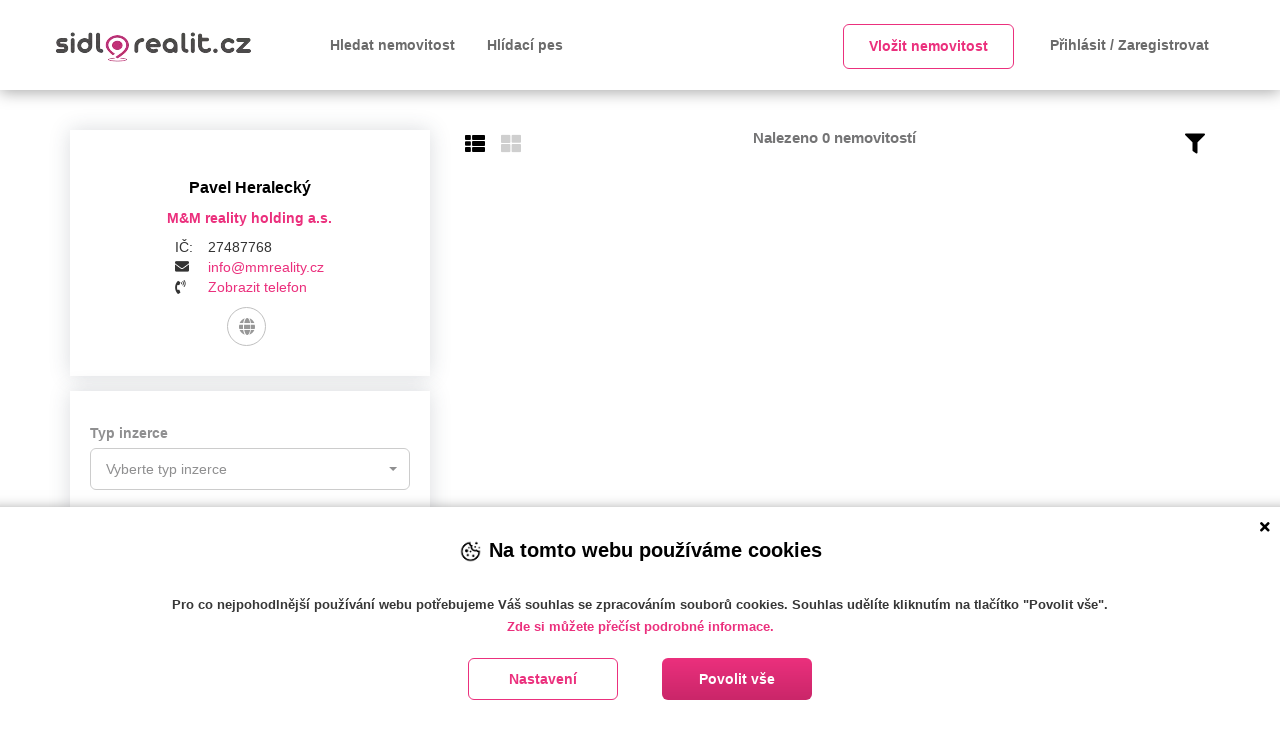

--- FILE ---
content_type: text/html; charset=utf-8
request_url: https://sidlorealit.cz/spolecnost/agent/pavel-heralecky-6051
body_size: 9542
content:


<!DOCTYPE html>
<html lang="cs">
<head>
    <title>Makl&#xE9;&#x159; Pavel Heraleck&#xFD; 6051 - M&amp;M reality holding a.s.</title>
    <!--Meta tags-->
    <meta charset="UTF-8">
    <meta name="viewport" content="width=device-width, initial-scale=1">
    <meta name="keywords" content="Makl&#xE9;&#x159; Pavel Heraleck&#xFD;, Pavel Heraleck&#xFD; sidlorealit, Pavel Heraleck&#xFD; sidlo realit">
    <meta name="description" content="Aktu&#xE1;ln&#xED; nab&#xED;dka nemovitost&#xED; - Pavel Heraleck&#xFD; - 6051  ze spole&#x10D;nosti M&amp;M reality holding a.s.. ">
    <meta name="author" content="https://sidlorealit.cz">

    <meta name="robots" content="index,follow">
    <meta name="theme-color" content="#eb307d">

    <link rel="shortcut icon" type="image/png" href="/images/favicons/favicon-32x32a.png" sizes="32x32">
    <link rel="shortcut icon" type="image/png" href="/images/favicons/favicon-16x16a.png" sizes="16x16">
    <link rel="icon" sizes="16x16 32x32 48x48 64x64" href="/images/favicons/favicon_32x32.ico">

        <link rel="preload" href="/fonts/awesome/fa-solid-900.woff2" as="font" type="font/woff2" crossorigin>
        <link rel="preload" href="/fonts/awesome/fa-brands-400.woff2" as="font" type="font/woff2" crossorigin>
        <link rel="preload" href="/fonts/bootstrap/glyphicons-halflings-regular.woff2" as="font" type="font/woff2" crossorigin>

        <link href="/bundle/css/PropertySellerBundle.Styles-Reduced.min.css.gz?v=Tx7WqnCGwAuJGVMwK5dlldLDgsZdTUhKapHu_NH8qZw" rel="stylesheet" type="text/css" />

    <meta property="og:url" content="https://sidlorealit.cz/spolecnost/agent/pavel-heralecky-6051">
<meta property="og:type" content="website">
<meta property="og:title" content="Makl&#233;ř Pavel Heraleck&#253; 6051 - M&amp;M reality holding a.s.">
<meta property="og:description" content="Aktu&#225;ln&#237; nab&#237;dka nemovitost&#237; - Pavel Heraleck&#253; - 6051  ze společnosti M&amp;M reality holding a.s.. ">
<meta property="og:locale" content="cs_CZ">
<meta property="og:site_name" content="sidlorealit.cz">


        <link rel="canonical" href="https://sidlorealit.cz/spolecnost/agent/pavel-heralecky-6051" />

            
                <script>
                    window.dataLayer = window.dataLayer || [];
                    function gtag() { dataLayer.push(arguments); }
                </script>

        
                <script>
                    gtag('consent', 'default', {
                        ad_storage: 'denied',
                        analytics_storage: 'denied',
                        personalization_storage: 'denied',
                        functionality_storage: 'granted',
                        security_storage: 'granted',
                    });
                </script>
        <!-- Google Tag Manager -->
                        <script>(function(w,d,s,l,i){w[l]=w[l]||[];w[l].push({'gtm.start':
                        new Date().getTime(),event:'gtm.js'});var f=d.getElementsByTagName(s)[0],
                        j=d.createElement(s),dl=l!='dataLayer'?'&l='+l:'';j.async=true;j.src=
                        'https://www.googletagmanager.com/gtm.js?id='+i+dl;f.parentNode.insertBefore(j,f);
                        })(window,document,'script','dataLayer','GTM-T58RG9D');</script><!-- End Google Tag Manager -->

        

    <script>
        var urlPrefix = '';
        var reCaptchaSiteKey = '6Le_wNkUAAAAAOdhTndEqgwBvp0oVsJbYIS2vObb';
        var googleAnalyticsKey = 'UA-181099551-1';

        var isMapsApiLoaded = false;
        var propertySellerMaps = null;

            function initMapsScript() {
                isMapsApiLoaded = true;
            }
    </script>

    



<script>window.onerror = function (error, source, lineNumber, column, errorObj) {var xhr = new XMLHttpRequest();xhr.open("POST", 'https://sidlorealit.cz/api/api/Shared/WriteLog');xhr.setRequestHeader('Content-Type', 'application/json');xhr.send(JSON.stringify({ AppType: 3, LogType: 0, ShortMessage: 'Error: ' + error + ', Url: ' + window.location.href + ', Line: ' + lineNumber + ', Column: ' + column + ' Source: '  + source }));};</script>
</head>

<body>
    <noscript><iframe src="https://www.googletagmanager.com/ns.html?id=GTM-T58RG9D" height="0" width ="0" style ="display:none;visibility:hidden"></iframe></noscript>

    




<button type="button" class="btn scrolltop-btn back-top" id="scrolltop-btn"><i class="fas fa-angle-up"></i></button>

<!--start modal login/registration-->
    <div class="modal fade" id="pop-login" tabindex="-1" role="dialog">
        <div class="modal-dialog modal-sm">
            <div class="modal-content">
                <div class="modal-header">
                    <ul class="login-tabs">
                        <li class="property-seller-login active">Přihlásit</li>
                        <li class="property-seller-register">Zaregistrovat</li>
                    </ul>
                    <button type="button" class="close" data-dismiss="modal" aria-label="Close"><i class="fas fa-times"></i></button>

                </div>
                <div class="modal-body login-block">
                    <div class="tab-content">
                        <div class="tab-pane fade tab-login in active">
                            


    <form method="post" action="/account/login" id="login-account-form">
        <input id="RedirectUrl" name="RedirectUrl" type="hidden" value="" />

        <div class="login-account">
            <div class="form-group field-group">
                <div class="input-user input-icon">
                    <input class="form-control" data-val="true" data-val-email="Zadejte email ve spr&#xE1;vn&#xE9;m form&#xE1;tu" data-val-maxlength="Maxim&#xE1;ln&#xED; po&#x10D;et znak&#x16F; je 150." data-val-maxlength-max="150" data-val-required="Email mus&#xED; b&#xFD;t vypln&#x11B;n" id="LoginEmail" name="Email" placeholder="U&#x17E;ivatelsk&#xE9; jm&#xE9;no" type="text" value="" />
                </div>
                <div class="input-pass input-icon">
                    <input autocomplete="off" class="form-control" data-val="true" data-val-required="Heslo mus&#xED; b&#xFD;t vypln&#x11B;no" id="LoginPassword" name="Password" placeholder="Heslo" type="password" value="" />
                </div>
            </div>
            <div class="form-group">
                <div class="validation-summary-valid text-danger summary-padding" data-valmsg-summary="true"><ul><li style="display:none"></li>
</ul></div>
            </div>
            <div class="forget-block clearfix">
                <div class="form-group pull-left">
                    <div class="checkbox2">
                        <label class="custom-control custom-checkbox">
                            <input class="custom-control-input" data-val="true" data-val-required="The RememberMe field is required." id="RememberMe" name="RememberMe" type="checkbox" value="true" />
                            <span class="custom-control-indicator"></span>
                            <span class="custom-control-description">
                                Zapamatuj si mě
                            </span>
                        </label>
                    </div>
                </div>
                <div class="form-group pull-right">
                    <a href="#" data-toggle="modal" data-dismiss="modal" data-target="#pop-reset-pass">Zapomněli jste heslo?</a>
                </div>
            </div>
        </div>
        <button type="submit" class="btn btn-primary btn-block btn-login-account"><i class="login-icon fa"></i> Přihlásit se</button>

    <input name="RememberMe" type="hidden" value="false" /></form>
    <hr>
    <a href="/externi-prihlaseni/facebook" class="btn btn-secondary btn-external-login-account btn-bg-facebook btn-block">
        <i class="fas fa-facebook" aria-label=""></i> Přihlásit se přes Facebook
    </a>
    <a href="/externi-prihlaseni/google" class="btn btn-secondary btn-external-login-account btn-bg-google btn-block">
        <i class="fas fa-google-plus" aria-label=""></i> Přihlásit se přes Google
    </a>

                        </div>

                        <div class="tab-pane fade tab-register">
                            

<form method="post" action="/account/register" id="registration-user-form">
    <div class="registration-user">
        <div class="form-group field-group">
            <div class="input-email input-icon">
                <input data-val="true" data-val-email="Zadejte email ve spr&#xE1;vn&#xE9;m form&#xE1;tu" data-val-maxlength="Maxim&#xE1;ln&#xED; po&#x10D;et znak&#x16F; je 150." data-val-maxlength-max="150" data-val-required="Email mus&#xED; b&#xFD;t vypln&#x11B;n" id="UserName" name="UserName" placeholder="Email" type="email" value="" />
            </div>

            <div class="input-pass input-icon">
                <input autocomplete="off" data-val="true" data-val-minlength="Minimaln&#xED; po&#x10D;et znak&#x16F; je 6." data-val-minlength-min="6" data-val-required="Zadejte nov&#xE9; heslo" id="RegisterPassword" name="Password" placeholder="Heslo" type="password" value="" />
            </div>

            <div class="input-pass input-icon">
                <input autocomplete="off" id="ConfirmPassword" name="ConfirmPassword" placeholder="Potvrdit heslo" type="password" value="" />
            </div>

        </div>

        <div class="input-type input-icon">
            <select class="selectpicker hide-first" data-val="true" data-val-required="Typ &#xFA;&#x10D;tu mus&#xED; b&#xFD;t vypln&#x11B;n" id="AccountType" name="AccountType" title="Vyberte typ &#xFA;&#x10D;tu"><option value="">Vyberte typ &#xFA;&#x10D;tu</option>
<option value="PhysicalPerson">Soukrom&#xE1; osoba</option>
<option value="RealEstate">Realitn&#xED; kancel&#xE1;&#x159; / Realitn&#xED; makl&#xE9;&#x159;</option>
<option value="BuildCompany">Stavebn&#xED; firma</option>
</select>

            <span class="field-validation-valid text-danger  " data-valmsg-for="AccountType" data-valmsg-replace="true"></span>
        </div>

        <div class="register-bottom">
            <div class="form-group">
                <div class="checkbox2">
                    <label class="custom-control custom-checkbox">
                        <input class="custom-control-input" data-val="true" data-val-required="The IsPrivaceAllowed field is required." id="IsPrivaceAllowed" name="IsPrivaceAllowed" type="checkbox" value="true" />
                        <span class="custom-control-indicator"></span>
                        <span class="custom-control-description">
                            Souhlasím s <a target="_blank" href="/vseobecne-obchodni-podminky"> Obchodními podmínkami</a> a beru na vědomí informace o <a target="_blank" href="/gdpr">zpracování osobních údajů.</a>
                        </span>
                    </label>

                    <span class="field-validation-valid text-danger  " data-valmsg-for="IsPrivaceAllowed" data-valmsg-replace="true"></span>
                </div>
            </div>

            <div class="form-group">
                <div class="validation-summary-valid text-danger summary-padding" data-valmsg-summary="true"><ul><li style="display:none"></li>
</ul></div>

                <input class="g-recaptcha-response" name="g-recaptcha-response" type="hidden"></input>
            </div>
        </div>
    </div>
    <div>
        <div class="form-info-description">
            <i class="fas fa-info-circle fa-2x" style="float: left;/* font-size: 1.5em; */margin-top: 0px;"></i>
            <div class="form-info-description-text ask-request-agree">
                <p>Tento web je chráněn službou reCAPTCHA a platí <a target="_blank" href="https://policies.google.com/privacy" rel="noopener"> zásady ochrany osobních údajů</a> a <a target="_blank" href="https://policies.google.com/terms" rel="noopener"> smluvní podmínky</a> společnosti Google.</p>
            </div>
        </div>

        <button type="submit" class="btn btn-primary btn-block btn-registration-user"><i class="registration-icon fa"></i> Registrovat</button>
    </div>
<input name="IsPrivaceAllowed" type="hidden" value="false" /></form>


                        </div>
                    </div>
                </div>
            </div>
        </div>
    </div>
    <div class="modal fade" id="pop-reset-pass" tabindex="-1" role="dialog">
        <div class="modal-dialog modal-sm">
            <div class="modal-content">
                <div class="modal-header">
                    <ul class="login-tabs">
                        <li class="active">Reset hesla</li>
                    </ul>

                    <button type="button" class="close" data-dismiss="modal" aria-label="Close"><i class="fas fa-times"></i></button>
                </div>
                <div class="modal-body">
                    <div class="forgot-password-form">
                        <p>
                            Zadejte Váš přihlašovací e-mail. Na tuto adresu Vám zašleme zprávu se zabezpečeným odkazem, přes který si nastavíte nové přihlašovací heslo.
                        </p>
                        <form method="post" action="/account/forgotpassword" id="forgot-password-form">
                            <div class="forgot-password">
                                <div class="form-group">
                                    <div class="input-user input-icon">
                                        <input type="text" name="Email" placeholder="Zadejte Váš email" class="form-control">
                                    </div>
                                </div>
                                <div class="form-group">
                                    <div class="validation-summary-valid text-danger" data-valmsg-summary="true"><ul><li style="display:none"></li>
</ul></div>
                                </div>
                                <button type="submit" class="btn btn-primary btn-block btn-forgot-password"><i class="reset-pass-icon fa"></i>  Resetovat heslo</button>
                            </div>
                        </form>
                    </div>
                    <div class="forgot-password-form-sended" hidden>
                        <h3>
                            <span class="text-success">
                                Na Vaši emailovou adresu byl zaslán email s instrukcemi pro reset hesla.
                            </span>
                        </h3>
                    </div>
                </div>
            </div>
        </div>
    </div>
<!--end modal login/registration-->


<header id="header-section" class="header-section-4 header-main nav-left hidden-sm hidden-xs" data-sticky="1">
    <div class="container">
        <div class="header-left">
            <div class="logo">
                <a href="/">
                    <picture>
<source srcset="/images/logo/webp/logo_200.webp" type="image/webp" />
<img src="/images/logo/logo_200.png" alt="Logo sidlorealit.cz" class=""  />
</picture>

                </a>
            </div>
            <nav class="navi main-nav">
                <ul>

                    <li>
                        <a href="/vypis">Hledat nemovitost</a>
                    </li>

                        <li><a href="/hlidaci-pes-pro-nemovitosti">Hlídací pes</a></li>
                </ul>
            </nav>

            <nav class="navi right">
                <ul class="alignright">

                        <li>
                            <div class="btn btn-default" data-toggle="modal" data-target="#pop-login" data-return-url="/ucet/novy-inzerat">Vložit nemovitost</div>
                        </li>
                        <li>
                            <a href="#" data-toggle="modal" data-target="#pop-login"> Přihlásit / Zaregistrovat </a>
                        </li>
                </ul>
            </nav>

        </div>
    </div>
</header>


<div class="header-mobile visible-sm visible-xs">
    <div class="container">
        <!--start mobile nav-->
        <div class="mobile-nav">
            <span class="nav-trigger"><i class="fas fa-bars"></i></span>
            <div class="nav-dropdown main-nav-dropdown">
                <ul>

                    <li>
                        <a href="/vypis">Hledat nemovitost</a>
                    </li>

                        <li>
                            <div class="link" data-toggle="modal" data-target="#pop-login" data-return-url="/ucet/novy-inzerat">Vložit nemovitost</div>
                        </li>
                        <li><a href="/hlidaci-pes-pro-nemovitosti">Hlídací pes</a></li>
                </ul>
            </div>
        </div>
        <!--end mobile nav-->
        <div class="header-logo">
            <a href="/">
                <picture>
<source srcset="/images/logo/webp/logo_200.webp" type="image/webp" />
<img src="/images/logo/logo_200.png" alt="Logo sidlorealit.cz" class=""  />
</picture>

            </a>
        </div>
        <div class="header-user">
            <ul class="account-action">
                <li>
                    <span class="user-icon">
                            <span class="black-icon-link" data-toggle="modal" data-target="#pop-login"> <i class="fas fa-user"></i></span>
                    </span>
                    <div class="account-dropdown">
                    </div>
                </li>
            </ul>
        </div>
    </div>
</div>


    


<!--start section page body-->
<div class="agent-advertisement-main-block">

    <section id="section-body">
        <div class="container">
            <div class="page-title breadcrumb-top">
            </div>

            <form method="post" action="/spolecnost/agent/pavel-heralecky-6051/filtr" id="pagination-form" class="search-advertisement-form">
                <input data-val="true" data-val-required="The AgentID field is required." id="Agent_AgentID" name="Agent.AgentID" type="hidden" value="6051" />

                <div class="col-md-4 col-sm-12 col-xs-12">
                    <div class="sidebar-white">
                        <div class="widget widget-range">
                            <div class="widget-body">
                                <div class="range-block rang-form-block">
                                    <div class="agent-box-meta">

                                        <h1 class="agent-box-title">
                                            Pavel Heraleck&#xFD;
                                        </h1>
                                            <h4>
                                                <a href="/spolecnost/mm-reality-holding-a.s.-213">M&amp;M reality holding a.s.</a>
                                            </h4>

                                        <table class="agent-info-table">
                                                                                            <tr>
                                                    <td>IČ:</td>
                                                    <td>27487768</td>
                                                </tr>
                                            <tr>
                                                <td><i class="fas fa-envelope"></i></td>
                                                <td><a class="text email" href="mailto:info@mmreality.cz">info@mmreality.cz</a></td>
                                            </tr>

                                                <tr>
                                                    <td><i class="fa fa-phone-volume"></i></td>
                                                    <td>
                                                        <a class="text btn-phone" href="tel:296 399 006" data-entity="Agent" data-id="6051">
                                                            <span>Zobrazit telefon</span>
                                                            <span class="phone-text">&#x2B;420 296 399 006</span>
                                                        </a>
                                                    </td>
                                                </tr>
                                                                                    </table>


                                        <div class="opalestate-social-icons">
                                            <ul class="profile-social">
                                                    <li>
                                                        <span>
                                                            <a href="https://www.mmreality.cz" class="btn btn-media btn-social" target="_blank" rel="noopener"
                                                               aria-label="Web">
                                                                <i class="fas fa-globe"></i>
                                                            </a>
                                                        </span>
                                                    </li>
                                                                                                                                                                                                                                            </ul>
                                        </div>

                                
                                    </div>

                                </div>
                            </div>
                        </div>
                    </div>

                    <div class="sidebar-white">
                        <div class="widget widget-range">
                            <div class="widget-body">
                                <div class="range-block rang-form-block search-company-or-agent-advertisements">
                                    <div class="row">
                                        


<div class="property-advertisement-types">
    <div class="col-md-12 col-sm-12 col-xs-12">
        <div class="form-group">
            <label class="category-name" for="Filter_PropertyType">Typ inzerce</label>
            <select class="selectpicker hide-first" id="Filter_PropertyType" name="Filter.PropertyType" title="Vyberte typ inzerce"><option value=""></option>
<option>V&#x161;e</option>
<option value="Sale">Prodej</option>
<option value="Rent">Pron&#xE1;jem</option>
<option value="RoomMates">Spolubydlen&#xED;</option>
</select>
        </div>
    </div>
    <div class="col-md-12 col-sm-12 col-xs-12">
        <div class="form-group">
            <label class="category-name" for="Filter_AdvertisementType">Typ nemovitosti</label>

            <select title="Vyberte typ nemovitosti" class="selectpicker hide-first" id="Filter_AdvertisementType" name="Filter.AdvertisementType">
<option></option>
<option data-thumbnail="/images/icons/advertisementType_All.png" value="" >
Vše
</option>
<option data-thumbnail="/images/icons/advertisementType_Flat.png" value="Flat" >
Byty
</option>
<option data-thumbnail="/images/icons/advertisementType_House.png" value="House" >
Domy
</option>
<option data-thumbnail="/images/icons/advertisementType_Lands.png" value="Lands" >
Pozemky
</option>
<option data-thumbnail="/images/icons/advertisementType_Commerce.png" value="Commerce" >
Komerční
</option>
<option data-thumbnail="/images/icons/advertisementType_Other.png" value="Other" >
Ostatní
</option>
</select>

        </div>
    </div>
</div>

                                        <div class="col-md-12 col-sm-12 col-xs-12">
                                            

<div class="price-size-filters">
    <div class="row">
        

<div class="price-block">
    <div class="col-md-12 col-sm-12 col-xs-12">
        <div class="form-group">
            <label class="category-name" for="Filter_PriceFrom">Cena</label>
            <input id="slider-price" type="text" range="true" class="span2" value="" data-slider-min="0" data-slider-max="638150000"
                   data-slider-step="500" data-slider-value="[0,638150000]" slider-tooltip="hide" />

            <div class="row half-input">
                <div class="col-md-6 col-sm-6 col-xs-6 form-group">
                    <label class="category-name" for="Filter_PriceFrom">Cena od</label>
                    <div class="input-group">
                        <input class="form-control" id="Filter_PriceFromString" name="Filter.PriceFromString" placeholder="Zadejte minim&#xE1;ln&#xED; cenu" type="text input-lg" value="0" />
                        <input data-val="true" data-val-required="The PriceFrom field is required." id="Filter_PriceFrom" name="Filter.PriceFrom" type="hidden" value="0" />
                        <span class="input-group-addon">
                            <span class="fs-12"> Kč </span>
                        </span>
                    </div>
                </div>
                <div class="col-md-6 col-sm-6 col-xs-6 form-group">
                    <label class="category-name" for="Filter_PriceTo">Cena do</label>
                    <div class="input-group">
                        <input class="form-control" id="Filter_PriceToString" name="Filter.PriceToString" placeholder="Zadejte maximaln&#xED; cenu" type="text input-lg" value="638150000" />
                        <input data-val="true" data-val-required="The PriceTo field is required." id="Filter_PriceTo" name="Filter.PriceTo" type="hidden" value="638150000" />
                        <span class="input-group-addon">
                            <span class="fs-12"> Kč </span>
                        </span>
                    </div>
                </div>
            </div>
        </div>
    </div>
</div>


        

<div class="size-block">
    <div class="col-md-12 col-sm-12 col-xs-12">
        <div class="form-group">
            <label class="category-name" for="Filter_SizeFrom">Velikost</label>
            <input id="slider-size" type="text" range="true" class="span2" value="" data-slider-min="0" data-slider-max="1615378" data-slider-step="2" data-slider-value="[0,1615378]" />

            <div class="row half-input">
                <div class="col-md-6 col-sm-6 col-xs-6 form-group">
                    <label class="category-name" for="Filter_SizeFrom">Velikost od</label>
                    <div class="input-group">
                        <input class="form-control input-lg" id="Filter_SizeFromString" name="Filter.SizeFromString" placeholder="Zadejte minim&#xE1;ln&#xED; velikost" type="text" value="0" />
                        <input data-val="true" data-val-required="The SizeFrom field is required." id="Filter_SizeFrom" name="Filter.SizeFrom" type="hidden" value="0" />
                        <span class="input-group-addon">
                            <span class="fs-12"> m² </span>
                        </span>
                    </div>
                </div>
                <div class="col-md-6 col-sm-6 col-xs-6 form-group">
                    <label class="category-name" for="Filter_SizeTo">Velikost do</label>
                    <div class="input-group">
                        <input class="form-control input-lg" id="Filter_SizeToString" name="Filter.SizeToString" placeholder="Zadejte maxim&#xE1;ln&#xED; velikost" type="text" value="1615378" />
                        <input data-val="true" data-val-required="The SizeTo field is required." id="Filter_SizeTo" name="Filter.SizeTo" type="hidden" value="1615378" />
                        <span class="input-group-addon">
                            <span class="fs-12"> m² </span>
                        </span>
                    </div>
                </div>
            </div>
        </div>
    </div>
</div>

    </div>
</div>
                                        </div>

                                    </div>
                                </div>
                            </div>
                        </div>
                    </div>

                </div>

                <div class="col-md-8 col-sm-12 col-xs-12">
                    <div id="content-area" class="searched-advertisements-block current-url" data-current-url="/spolecnost/agent/pavel-heralecky-6051">
                        <!--start list tabs-->
                        <div class="list-container sorting-advertisements-block">
                            <div class="list-alignleft" data-property-code="vypis">
                                <span class="search-top-icon view-btn btn-list active" data-view-code="list">
                                    <i class="fas fa-th-list"></i>
                                </span>
                                <span class="search-top-icon view-btn btn-grid " data-view-code="mrizka">
                                    <i class="fas fa-th-large"></i>
                                </span>
                            </div>

                            <div class="list-aligncenter advertisement-count">
                                <h3>Nalezeno 0 nemovitost&#xED;</h3>
                            </div>

                            <div class="list-alignright text-right">
                                <span class="search-top-icon active">
                                    <i class="fas fa-filter"></i>
                                </span>

                                <select class="selectpicker hide-first ordering-select hide" data-property-code="radit" data-val="true" data-val-required="The OrderByType field is required." id="Filter_OrderByType" name="Filter.OrderByType" title="&#x158;adit od"><option value=""></option>
<option selected="selected" value="DateNewToOld">Od nejnov&#x11B;j&#x161;&#xED;ch</option>
<option value="DateOldToNew">Od nejstar&#x161;&#xED;ch</option>
<option value="PriceLowToHigh">Od nejlevn&#x11B;j&#x161;&#xED;ch</option>
<option value="PriceHighToLow">Od nejdra&#x17E;&#x161;&#xED;ch</option>
</select>
                            </div>
                        </div>
                        <!--end list tabs-->

                        <div class="list-container loading-spinner">
                            <div class="loading-spinner"><i class="fas fa-spinner fa-spin"></i></div>
                        </div>

                        <div class="advertisements-and-pagination">
                            <!--start property items-->
                            <div class="property-listing list-view">
                                <div class="row">
                                </div>
                            </div>
                            <!--end property items-->
                            <!--start Pagination-->
                            
<!--start Pagination-->

<div class="pagination-main">
    <input id="Filter_Pagination_ItemsOnPage" name="Filter.Pagination.ItemsOnPage" type="hidden" value="10" />
    <input id="Filter_Pagination_CurrentPage" name="Filter.Pagination.CurrentPage" type="hidden" value="0" />
    <input id="Filter_Pagination_TotalItems" name="Filter.Pagination.TotalItems" type="hidden" value="0" />

        <div class="pagiantion-zero">
            <div class="text-center">
            </div>
        </div>

</div>
                            <!--start Pagination-->
                        </div>
                    </div>
                </div>

            </form>
        </div>
    </section>


    
<input id="actual-page-url" hidden value="" />
<input id="title-page" hidden value="Makl&#xE9;&#x159; Pavel Heraleck&#xFD; 6051 - M&amp;M reality holding a.s." />

<div id="original-image-gallery-lightbox">
</div>

<div class="modal fade-blur without-top" id="pop-advertisement-detail" tabindex="-1" role="dialog">
    <div class="modal-dialog">
        <div class="modal-content">
            <button type="button" class="close" data-dismiss="modal" aria-label="Close"><i class="fas fa-times"></i></button>

            <div class="modal-body">
            </div>
        </div>
    </div>
</div>

<script async defer src="https://maps.googleapis.com/maps/api/js?key=AIzaSyAUhNHkDrUxrP1NEADz5mFwiGiHKRrl9DA&signed_in=true&language=cs&callback=initMapsScript"></script>

    
<div class="modal without-top center-modal" id="loading-spinner-modal" tabindex="-1" role="dialog">
    <div class="modal-dialog">
        <div class="modal-content">
            <div class="modal-body">
                <i class="fas fa-spinner fa-spin fa-3x"></i>
            </div>
        </div>
    </div>
</div>



</div>
<!--end section page body-->

<script>
    function initScript() {
        var filters = new PropertySellerFilters('[{&quot;Key&quot;:0,&quot;PropertyType&quot;:0,&quot;AdvertisementType&quot;:0,&quot;MinPrice&quot;:0,&quot;MaxPrice&quot;:49990000,&quot;MinSize&quot;:0,&quot;MaxSize&quot;:5791},{&quot;Key&quot;:0,&quot;PropertyType&quot;:0,&quot;AdvertisementType&quot;:3,&quot;MinPrice&quot;:0,&quot;MaxPrice&quot;:638150000,&quot;MinSize&quot;:0,&quot;MaxSize&quot;:194384},{&quot;Key&quot;:0,&quot;PropertyType&quot;:10,&quot;AdvertisementType&quot;:201,&quot;MinPrice&quot;:0,&quot;MaxPrice&quot;:7839550,&quot;MinSize&quot;:0,&quot;MaxSize&quot;:175},{&quot;Key&quot;:0,&quot;PropertyType&quot;:10,&quot;AdvertisementType&quot;:202,&quot;MinPrice&quot;:0,&quot;MaxPrice&quot;:6886000,&quot;MinSize&quot;:0,&quot;MaxSize&quot;:214},{&quot;Key&quot;:0,&quot;PropertyType&quot;:1,&quot;AdvertisementType&quot;:2,&quot;MinPrice&quot;:0,&quot;MaxPrice&quot;:100000000,&quot;MinSize&quot;:0,&quot;MaxSize&quot;:170642},{&quot;Key&quot;:0,&quot;PropertyType&quot;:0,&quot;AdvertisementType&quot;:1,&quot;MinPrice&quot;:0,&quot;MaxPrice&quot;:166400000,&quot;MinSize&quot;:0,&quot;MaxSize&quot;:405778},{&quot;Key&quot;:0,&quot;PropertyType&quot;:1,&quot;AdvertisementType&quot;:100,&quot;MinPrice&quot;:0,&quot;MaxPrice&quot;:450000,&quot;MinSize&quot;:0,&quot;MaxSize&quot;:75000},{&quot;Key&quot;:0,&quot;PropertyType&quot;:1,&quot;AdvertisementType&quot;:0,&quot;MinPrice&quot;:0,&quot;MaxPrice&quot;:150000,&quot;MinSize&quot;:0,&quot;MaxSize&quot;:8787},{&quot;Key&quot;:0,&quot;PropertyType&quot;:1,&quot;AdvertisementType&quot;:3,&quot;MinPrice&quot;:0,&quot;MaxPrice&quot;:59500000,&quot;MinSize&quot;:0,&quot;MaxSize&quot;:177182},{&quot;Key&quot;:0,&quot;PropertyType&quot;:0,&quot;AdvertisementType&quot;:2,&quot;MinPrice&quot;:0,&quot;MaxPrice&quot;:350000000,&quot;MinSize&quot;:0,&quot;MaxSize&quot;:1615378},{&quot;Key&quot;:0,&quot;PropertyType&quot;:1,&quot;AdvertisementType&quot;:1,&quot;MinPrice&quot;:0,&quot;MaxPrice&quot;:250000,&quot;MinSize&quot;:0,&quot;MaxSize&quot;:6233},{&quot;Key&quot;:0,&quot;PropertyType&quot;:0,&quot;AdvertisementType&quot;:100,&quot;MinPrice&quot;:0,&quot;MaxPrice&quot;:28484000,&quot;MinSize&quot;:0,&quot;MaxSize&quot;:52300}]');
        filters.initialize();
    }
</script>

<script type="application/ld+json">
{"@context": "https://schema.org","@type": "Person","url": "https://sidlorealit.cz/spolecnost/agent/pavel-heralecky-6051","name": "Pavel Heralecký","email": "info@mmreality.cz","telephone": "+420 296 399 006"}</script>






<footer class="footer-v2">
    <div class="footer">
        <div class="container">

            <div class="col-sm-4">
                <div class="footer-widget widget-contact">
                    <div class="widget-top">
                        <h3 class="widget-title">S&#xED;dlo Realit, s.r.o.</h3>
                    </div>
                    <div class="widget-body">
                        <ul class="list-unstyled">
                            <li><i class="fas fa-location-arrow"></i> Brno, Nov&#xE9; sady 988/2 </li>
                            <li><i class="fas fa-envelope"></i> <a href="mailto:info@sidlorealit.cz">info@sidlorealit.cz</a></li>
                            <li class="foot-social">
                                <a target="_blank" rel="noopener" class="btn-facebook" href="https://www.facebook.com/sidlorealit.cz/" aria-label="Facebook"><i class="fab fa-facebook"></i></a>
                                <a target="_blank" rel="noopener" class="btn-facebook" href="https://www.instagram.com/sidlorealit.cz/" aria-label="Instagram"><i class="fab fa-instagram"></i></a>
                            </li>
                        </ul>
                    </div>
                </div>
            </div>

            <div class="col-sm-2">
            </div>

            <div class="col-sm-2">
                <div class="footer-widget widget-about">
                    <div class="widget-top">
                        <h3 class="widget-title">O nás</h3>
                    </div>
                    <div class="widget-body">
                        <div class="widget-body">
                            <ul class="list-unstyled">
                                <li><a href="/o-nas">Kdo jsme </a></li>
                                <li><a data-toggle="modal" href="#CookiesSettingsModal">Nastavení cookies</a></li>
                            </ul>
                        </div>

                    </div>
                </div>
            </div>

            <div class="col-sm-2">
                <div class="footer-widget widget-about">
                    <div class="widget-top">
                        <h3 class="widget-title"><a href="/odkazy">Nemovitosti</a></h3>
                    </div>
                    <div class="widget-body">
                        <div class="widget-body">
                            <ul class="list-unstyled">
                                <li>
                                    <a href="/vypis/prodej/byty">
                                        Byty
                                    </a>
                                </li>
                                <li>
                                    <a href="/vypis/prodej/domy">
                                        Domy
                                    </a>
                                </li>
                                <li>
                                    <a href="/vypis/prodej/pozemky">
                                        Pozemky
                                    </a>
                                </li>
                                <li>
                                    <a href="/vypis/prodej/komercni">
                                        Komer&#x10D;n&#xED;
                                    </a>
                                </li>
                                <li>
                                    <a href="/vypis/prodej/ostatni">
                                        Ostatn&#xED;
                                    </a>
                                </li>
                            </ul>
                        </div>

                    </div>
                </div>
            </div>

            <div class="col-sm-2">
                <div class="footer-widget widget-about">
                    <div class="widget-top">
                        <h3 class="widget-title">Důležité informace</h3>
                    </div>
                    <div class="widget-body">
                        <div class="widget-body">
                            <ul class="list-unstyled">
                                <li><a href="/hlidaci-pes-pro-nemovitosti">Hlídací pes</a></li>
                                <li><a href="/importni-nastroje">Export/import inzerátů</a></li>
                                <li><a href="/jak-na-to">Jak na to?</a></li>
                                <li><a href="/cenik">Ceník</a></li>
                            </ul>
                        </div>

                    </div>
                </div>
            </div>
        </div>
    </div>
    <div class="footer-bottom">
        <div class="container">
                <div class="footer-col">
                    <div class="navi">
                        <ul id="footer-menu" class="">
                            <li><a href="/gdpr">Ochrana osobních údajů</a></li>
                            <li><a href="/vseobecne-obchodni-podminky">Všeobecné obchodní podmínky</a></li>
                            <li><a href="#" data-toggle="modal" data-target="#support-contact-modal">Napište nám</a></li>
                        </ul>
                    </div>
                </div>
                <div class="footer-col  foot-social">
                    <p>sidlorealit.cz - Všechna práva vyhrazena</p>
                </div>
        </div>
    </div>
</footer>



    


	<div class="cookie-disclaimer">
		<div class="cookie-close"><i class="fa fa-times"></i></div>
		<div class="container">
			<h3>
				<picture>
<source srcset="/images/icons/webp/cookies_icon.webp" type="image/webp" />
<img src="/images/icons/cookies_icon.png" alt="Cookies sidlorealit.cz" class=""  />
</picture>

				Na tomto webu používáme cookies
			</h3>
			<p>
				Pro co nejpohodlnější používání webu potřebujeme Váš souhlas se zpracováním souborů cookies. Souhlas udělíte kliknutím na tlačítko "Povolit vše".
				<br /> <a href="/gdpr">Zde si můžete přečíst podrobné informace.</a>
			</p>

			<button type="button" class="btn btn-secondary btn-settings" data-toggle="modal" href="#CookiesSettingsModal">Nastavení</button>
			<button type="button" class="btn btn-primary btn-accept" id="accept-cookie-ok">Povolit vše</button>
		</div>
	</div>

<div class="modal fade normal bl-modal" id="CookiesSettingsModal" role="l">
	<div class="modal-dialog" role="document">
		<div class="modal-content">
			<div class="modal-header">
				<button type="button" class="close" data-dismiss="modal">&times;</button>

				<h4 class="modal-title">
					<picture>
<source srcset="/images/icons/webp/cookies_icon.webp" type="image/webp" />
<img src="/images/icons/cookies_icon.png" alt="Cookies sidlorealit.cz" class=""  />
</picture>

					Cookies - Nastavení
				</h4>
			</div>

			<div class="modal-body">
				<p>Zde máte možnost přizpůsobit soubory cookie podle kategorii, v souladu s vlastními preferencemi</p>

				<div class="cookie-block first">
                    <h4 class="cookie-category">
						<span class="show-additional-data">
                            <i class="fas fa-angle-up"></i> Technické cookies</span>
                        <input id="IsFunctionalAllowed" name="IsFunctionalAllowed" type="checkbox" class="switch" checked disabled>
                    </h4>
					<p class="additional-data-expand visible">Tyto cookies jsou potřeba kvůli správnému fungování webu, bezpečnosti, správnému zobrazování na počítači nebo na mobilu, fungujícímu vyplňování i odesílání formulářů a podobně. Technické cookies nelze vypnout, protože by web dál nefungoval správně.</p>

				</div>
				<div class="cookie-block">
                    <h4 class="cookie-category">
						<span class="show-additional-data">
                            <i class="fas fa-angle-down"></i> Analytické cookies</span>
                        <input id="IsAnalyticsAllowed" name="IsAnalyticsAllowed" type="checkbox" class="switch" >
                    </h4>
					<p class="additional-data-expand">Analytické a výkonnostní cookies nám umožňují měření výkonu našeho webu a našich reklamních kampaní. Jejich pomocí určujeme počet návštěv a zdroje návštěv našich internetových stránek. Data získaná pomocí těchto cookies zpracováváme souhrnně, bez použití identifikátorů, které ukazují na konkrétní uživatele našeho webu. Čím víc lidí má statistické cookies zapnuté, tím lépe můžeme naše stránky optimalizovat, aby více odpovídaly tomu, co lidé na webu dělají.</p>

				</div>
				<div class="cookie-block">
					<h4 class="cookie-category">
						<span class="show-additional-data">
                            <i class="fas fa-angle-down"></i> Personalizované cookies</span>
						<input id="IsPersonalizationAllowed" name="IsPersonalizationAllowed" type="checkbox" class="switch" >
					</h4>
					<p class="additional-data-expand">Díky použití personalizovaných souborů cookie se vás dokola nebudeme muset ptát na ty stejné informace nebo vám budeme moc nabízet produkty podle vašich zájmů nebo upravovat obsah webu přímo vám na míru.</p>

				</div>
				<div class="cookie-block">
					<h4 class="cookie-category">
						<span class="show-additional-data">
                            <i class="fas fa-angle-down"></i> Reklamní cookies</span>
						<input id="IsAdAllowed" name="IsAdAllowed" type="checkbox" class="switch" >
					</h4>
					<p class="additional-data-expand">Reklamní cookies používáme my nebo naši partneři, abychom vám mohli připomenout nabídky, které jste si prohlíželi na našich stránkách i jinde na internetu: na Facebooku, na Googlu nebo třeba na Seznamu. Díky tomuto souhlasu neuvidíte více reklam, ale uvidíte hlavně reklamy, které odpovídají vašemu hledání. Souhlas s těmito cookies lze kdykoliv odvolat.</p>

				</div>

				<p class="cookie-text">Potřebujeme Váš souhlas se zpracováním souborů cookies, abychom Vám mohli zobrazovat informace v souladu s Vašimi zájmy.</p>

				<div class="buttons">
					<button type="button" class="btn btn-secondary btn-settings" id="accept-cookie-choice">Souhlasím s vybraných cookies</button>
					<button type="button" class="btn btn-primary btn-accept" id="accept-cookie-all">Souhlasím se všemi cookies</button>
				</div>
			</div>
		</div>
	</div>
</div>


    



            <script src="/bundle/js/PropertySellerBundle.Company-Agent.Page.min.js.gz?v=BZYh8hGD6Qh0CNQ5ASLJPWwmIqePqMQ5D9xejIyT7Mo" type="text/javascript" defer onload="initScript()"></script>
<script async defer src='https://www.google.com/recaptcha/api.js?render=6Le_wNkUAAAAAOdhTndEqgwBvp0oVsJbYIS2vObb'></script>


    <div class="ga-scripts"></div>
</body>
</html>

--- FILE ---
content_type: text/html; charset=utf-8
request_url: https://www.google.com/recaptcha/api2/anchor?ar=1&k=6Le_wNkUAAAAAOdhTndEqgwBvp0oVsJbYIS2vObb&co=aHR0cHM6Ly9zaWRsb3JlYWxpdC5jejo0NDM.&hl=en&v=PoyoqOPhxBO7pBk68S4YbpHZ&size=invisible&anchor-ms=20000&execute-ms=30000&cb=l02ka9xfo86o
body_size: 48869
content:
<!DOCTYPE HTML><html dir="ltr" lang="en"><head><meta http-equiv="Content-Type" content="text/html; charset=UTF-8">
<meta http-equiv="X-UA-Compatible" content="IE=edge">
<title>reCAPTCHA</title>
<style type="text/css">
/* cyrillic-ext */
@font-face {
  font-family: 'Roboto';
  font-style: normal;
  font-weight: 400;
  font-stretch: 100%;
  src: url(//fonts.gstatic.com/s/roboto/v48/KFO7CnqEu92Fr1ME7kSn66aGLdTylUAMa3GUBHMdazTgWw.woff2) format('woff2');
  unicode-range: U+0460-052F, U+1C80-1C8A, U+20B4, U+2DE0-2DFF, U+A640-A69F, U+FE2E-FE2F;
}
/* cyrillic */
@font-face {
  font-family: 'Roboto';
  font-style: normal;
  font-weight: 400;
  font-stretch: 100%;
  src: url(//fonts.gstatic.com/s/roboto/v48/KFO7CnqEu92Fr1ME7kSn66aGLdTylUAMa3iUBHMdazTgWw.woff2) format('woff2');
  unicode-range: U+0301, U+0400-045F, U+0490-0491, U+04B0-04B1, U+2116;
}
/* greek-ext */
@font-face {
  font-family: 'Roboto';
  font-style: normal;
  font-weight: 400;
  font-stretch: 100%;
  src: url(//fonts.gstatic.com/s/roboto/v48/KFO7CnqEu92Fr1ME7kSn66aGLdTylUAMa3CUBHMdazTgWw.woff2) format('woff2');
  unicode-range: U+1F00-1FFF;
}
/* greek */
@font-face {
  font-family: 'Roboto';
  font-style: normal;
  font-weight: 400;
  font-stretch: 100%;
  src: url(//fonts.gstatic.com/s/roboto/v48/KFO7CnqEu92Fr1ME7kSn66aGLdTylUAMa3-UBHMdazTgWw.woff2) format('woff2');
  unicode-range: U+0370-0377, U+037A-037F, U+0384-038A, U+038C, U+038E-03A1, U+03A3-03FF;
}
/* math */
@font-face {
  font-family: 'Roboto';
  font-style: normal;
  font-weight: 400;
  font-stretch: 100%;
  src: url(//fonts.gstatic.com/s/roboto/v48/KFO7CnqEu92Fr1ME7kSn66aGLdTylUAMawCUBHMdazTgWw.woff2) format('woff2');
  unicode-range: U+0302-0303, U+0305, U+0307-0308, U+0310, U+0312, U+0315, U+031A, U+0326-0327, U+032C, U+032F-0330, U+0332-0333, U+0338, U+033A, U+0346, U+034D, U+0391-03A1, U+03A3-03A9, U+03B1-03C9, U+03D1, U+03D5-03D6, U+03F0-03F1, U+03F4-03F5, U+2016-2017, U+2034-2038, U+203C, U+2040, U+2043, U+2047, U+2050, U+2057, U+205F, U+2070-2071, U+2074-208E, U+2090-209C, U+20D0-20DC, U+20E1, U+20E5-20EF, U+2100-2112, U+2114-2115, U+2117-2121, U+2123-214F, U+2190, U+2192, U+2194-21AE, U+21B0-21E5, U+21F1-21F2, U+21F4-2211, U+2213-2214, U+2216-22FF, U+2308-230B, U+2310, U+2319, U+231C-2321, U+2336-237A, U+237C, U+2395, U+239B-23B7, U+23D0, U+23DC-23E1, U+2474-2475, U+25AF, U+25B3, U+25B7, U+25BD, U+25C1, U+25CA, U+25CC, U+25FB, U+266D-266F, U+27C0-27FF, U+2900-2AFF, U+2B0E-2B11, U+2B30-2B4C, U+2BFE, U+3030, U+FF5B, U+FF5D, U+1D400-1D7FF, U+1EE00-1EEFF;
}
/* symbols */
@font-face {
  font-family: 'Roboto';
  font-style: normal;
  font-weight: 400;
  font-stretch: 100%;
  src: url(//fonts.gstatic.com/s/roboto/v48/KFO7CnqEu92Fr1ME7kSn66aGLdTylUAMaxKUBHMdazTgWw.woff2) format('woff2');
  unicode-range: U+0001-000C, U+000E-001F, U+007F-009F, U+20DD-20E0, U+20E2-20E4, U+2150-218F, U+2190, U+2192, U+2194-2199, U+21AF, U+21E6-21F0, U+21F3, U+2218-2219, U+2299, U+22C4-22C6, U+2300-243F, U+2440-244A, U+2460-24FF, U+25A0-27BF, U+2800-28FF, U+2921-2922, U+2981, U+29BF, U+29EB, U+2B00-2BFF, U+4DC0-4DFF, U+FFF9-FFFB, U+10140-1018E, U+10190-1019C, U+101A0, U+101D0-101FD, U+102E0-102FB, U+10E60-10E7E, U+1D2C0-1D2D3, U+1D2E0-1D37F, U+1F000-1F0FF, U+1F100-1F1AD, U+1F1E6-1F1FF, U+1F30D-1F30F, U+1F315, U+1F31C, U+1F31E, U+1F320-1F32C, U+1F336, U+1F378, U+1F37D, U+1F382, U+1F393-1F39F, U+1F3A7-1F3A8, U+1F3AC-1F3AF, U+1F3C2, U+1F3C4-1F3C6, U+1F3CA-1F3CE, U+1F3D4-1F3E0, U+1F3ED, U+1F3F1-1F3F3, U+1F3F5-1F3F7, U+1F408, U+1F415, U+1F41F, U+1F426, U+1F43F, U+1F441-1F442, U+1F444, U+1F446-1F449, U+1F44C-1F44E, U+1F453, U+1F46A, U+1F47D, U+1F4A3, U+1F4B0, U+1F4B3, U+1F4B9, U+1F4BB, U+1F4BF, U+1F4C8-1F4CB, U+1F4D6, U+1F4DA, U+1F4DF, U+1F4E3-1F4E6, U+1F4EA-1F4ED, U+1F4F7, U+1F4F9-1F4FB, U+1F4FD-1F4FE, U+1F503, U+1F507-1F50B, U+1F50D, U+1F512-1F513, U+1F53E-1F54A, U+1F54F-1F5FA, U+1F610, U+1F650-1F67F, U+1F687, U+1F68D, U+1F691, U+1F694, U+1F698, U+1F6AD, U+1F6B2, U+1F6B9-1F6BA, U+1F6BC, U+1F6C6-1F6CF, U+1F6D3-1F6D7, U+1F6E0-1F6EA, U+1F6F0-1F6F3, U+1F6F7-1F6FC, U+1F700-1F7FF, U+1F800-1F80B, U+1F810-1F847, U+1F850-1F859, U+1F860-1F887, U+1F890-1F8AD, U+1F8B0-1F8BB, U+1F8C0-1F8C1, U+1F900-1F90B, U+1F93B, U+1F946, U+1F984, U+1F996, U+1F9E9, U+1FA00-1FA6F, U+1FA70-1FA7C, U+1FA80-1FA89, U+1FA8F-1FAC6, U+1FACE-1FADC, U+1FADF-1FAE9, U+1FAF0-1FAF8, U+1FB00-1FBFF;
}
/* vietnamese */
@font-face {
  font-family: 'Roboto';
  font-style: normal;
  font-weight: 400;
  font-stretch: 100%;
  src: url(//fonts.gstatic.com/s/roboto/v48/KFO7CnqEu92Fr1ME7kSn66aGLdTylUAMa3OUBHMdazTgWw.woff2) format('woff2');
  unicode-range: U+0102-0103, U+0110-0111, U+0128-0129, U+0168-0169, U+01A0-01A1, U+01AF-01B0, U+0300-0301, U+0303-0304, U+0308-0309, U+0323, U+0329, U+1EA0-1EF9, U+20AB;
}
/* latin-ext */
@font-face {
  font-family: 'Roboto';
  font-style: normal;
  font-weight: 400;
  font-stretch: 100%;
  src: url(//fonts.gstatic.com/s/roboto/v48/KFO7CnqEu92Fr1ME7kSn66aGLdTylUAMa3KUBHMdazTgWw.woff2) format('woff2');
  unicode-range: U+0100-02BA, U+02BD-02C5, U+02C7-02CC, U+02CE-02D7, U+02DD-02FF, U+0304, U+0308, U+0329, U+1D00-1DBF, U+1E00-1E9F, U+1EF2-1EFF, U+2020, U+20A0-20AB, U+20AD-20C0, U+2113, U+2C60-2C7F, U+A720-A7FF;
}
/* latin */
@font-face {
  font-family: 'Roboto';
  font-style: normal;
  font-weight: 400;
  font-stretch: 100%;
  src: url(//fonts.gstatic.com/s/roboto/v48/KFO7CnqEu92Fr1ME7kSn66aGLdTylUAMa3yUBHMdazQ.woff2) format('woff2');
  unicode-range: U+0000-00FF, U+0131, U+0152-0153, U+02BB-02BC, U+02C6, U+02DA, U+02DC, U+0304, U+0308, U+0329, U+2000-206F, U+20AC, U+2122, U+2191, U+2193, U+2212, U+2215, U+FEFF, U+FFFD;
}
/* cyrillic-ext */
@font-face {
  font-family: 'Roboto';
  font-style: normal;
  font-weight: 500;
  font-stretch: 100%;
  src: url(//fonts.gstatic.com/s/roboto/v48/KFO7CnqEu92Fr1ME7kSn66aGLdTylUAMa3GUBHMdazTgWw.woff2) format('woff2');
  unicode-range: U+0460-052F, U+1C80-1C8A, U+20B4, U+2DE0-2DFF, U+A640-A69F, U+FE2E-FE2F;
}
/* cyrillic */
@font-face {
  font-family: 'Roboto';
  font-style: normal;
  font-weight: 500;
  font-stretch: 100%;
  src: url(//fonts.gstatic.com/s/roboto/v48/KFO7CnqEu92Fr1ME7kSn66aGLdTylUAMa3iUBHMdazTgWw.woff2) format('woff2');
  unicode-range: U+0301, U+0400-045F, U+0490-0491, U+04B0-04B1, U+2116;
}
/* greek-ext */
@font-face {
  font-family: 'Roboto';
  font-style: normal;
  font-weight: 500;
  font-stretch: 100%;
  src: url(//fonts.gstatic.com/s/roboto/v48/KFO7CnqEu92Fr1ME7kSn66aGLdTylUAMa3CUBHMdazTgWw.woff2) format('woff2');
  unicode-range: U+1F00-1FFF;
}
/* greek */
@font-face {
  font-family: 'Roboto';
  font-style: normal;
  font-weight: 500;
  font-stretch: 100%;
  src: url(//fonts.gstatic.com/s/roboto/v48/KFO7CnqEu92Fr1ME7kSn66aGLdTylUAMa3-UBHMdazTgWw.woff2) format('woff2');
  unicode-range: U+0370-0377, U+037A-037F, U+0384-038A, U+038C, U+038E-03A1, U+03A3-03FF;
}
/* math */
@font-face {
  font-family: 'Roboto';
  font-style: normal;
  font-weight: 500;
  font-stretch: 100%;
  src: url(//fonts.gstatic.com/s/roboto/v48/KFO7CnqEu92Fr1ME7kSn66aGLdTylUAMawCUBHMdazTgWw.woff2) format('woff2');
  unicode-range: U+0302-0303, U+0305, U+0307-0308, U+0310, U+0312, U+0315, U+031A, U+0326-0327, U+032C, U+032F-0330, U+0332-0333, U+0338, U+033A, U+0346, U+034D, U+0391-03A1, U+03A3-03A9, U+03B1-03C9, U+03D1, U+03D5-03D6, U+03F0-03F1, U+03F4-03F5, U+2016-2017, U+2034-2038, U+203C, U+2040, U+2043, U+2047, U+2050, U+2057, U+205F, U+2070-2071, U+2074-208E, U+2090-209C, U+20D0-20DC, U+20E1, U+20E5-20EF, U+2100-2112, U+2114-2115, U+2117-2121, U+2123-214F, U+2190, U+2192, U+2194-21AE, U+21B0-21E5, U+21F1-21F2, U+21F4-2211, U+2213-2214, U+2216-22FF, U+2308-230B, U+2310, U+2319, U+231C-2321, U+2336-237A, U+237C, U+2395, U+239B-23B7, U+23D0, U+23DC-23E1, U+2474-2475, U+25AF, U+25B3, U+25B7, U+25BD, U+25C1, U+25CA, U+25CC, U+25FB, U+266D-266F, U+27C0-27FF, U+2900-2AFF, U+2B0E-2B11, U+2B30-2B4C, U+2BFE, U+3030, U+FF5B, U+FF5D, U+1D400-1D7FF, U+1EE00-1EEFF;
}
/* symbols */
@font-face {
  font-family: 'Roboto';
  font-style: normal;
  font-weight: 500;
  font-stretch: 100%;
  src: url(//fonts.gstatic.com/s/roboto/v48/KFO7CnqEu92Fr1ME7kSn66aGLdTylUAMaxKUBHMdazTgWw.woff2) format('woff2');
  unicode-range: U+0001-000C, U+000E-001F, U+007F-009F, U+20DD-20E0, U+20E2-20E4, U+2150-218F, U+2190, U+2192, U+2194-2199, U+21AF, U+21E6-21F0, U+21F3, U+2218-2219, U+2299, U+22C4-22C6, U+2300-243F, U+2440-244A, U+2460-24FF, U+25A0-27BF, U+2800-28FF, U+2921-2922, U+2981, U+29BF, U+29EB, U+2B00-2BFF, U+4DC0-4DFF, U+FFF9-FFFB, U+10140-1018E, U+10190-1019C, U+101A0, U+101D0-101FD, U+102E0-102FB, U+10E60-10E7E, U+1D2C0-1D2D3, U+1D2E0-1D37F, U+1F000-1F0FF, U+1F100-1F1AD, U+1F1E6-1F1FF, U+1F30D-1F30F, U+1F315, U+1F31C, U+1F31E, U+1F320-1F32C, U+1F336, U+1F378, U+1F37D, U+1F382, U+1F393-1F39F, U+1F3A7-1F3A8, U+1F3AC-1F3AF, U+1F3C2, U+1F3C4-1F3C6, U+1F3CA-1F3CE, U+1F3D4-1F3E0, U+1F3ED, U+1F3F1-1F3F3, U+1F3F5-1F3F7, U+1F408, U+1F415, U+1F41F, U+1F426, U+1F43F, U+1F441-1F442, U+1F444, U+1F446-1F449, U+1F44C-1F44E, U+1F453, U+1F46A, U+1F47D, U+1F4A3, U+1F4B0, U+1F4B3, U+1F4B9, U+1F4BB, U+1F4BF, U+1F4C8-1F4CB, U+1F4D6, U+1F4DA, U+1F4DF, U+1F4E3-1F4E6, U+1F4EA-1F4ED, U+1F4F7, U+1F4F9-1F4FB, U+1F4FD-1F4FE, U+1F503, U+1F507-1F50B, U+1F50D, U+1F512-1F513, U+1F53E-1F54A, U+1F54F-1F5FA, U+1F610, U+1F650-1F67F, U+1F687, U+1F68D, U+1F691, U+1F694, U+1F698, U+1F6AD, U+1F6B2, U+1F6B9-1F6BA, U+1F6BC, U+1F6C6-1F6CF, U+1F6D3-1F6D7, U+1F6E0-1F6EA, U+1F6F0-1F6F3, U+1F6F7-1F6FC, U+1F700-1F7FF, U+1F800-1F80B, U+1F810-1F847, U+1F850-1F859, U+1F860-1F887, U+1F890-1F8AD, U+1F8B0-1F8BB, U+1F8C0-1F8C1, U+1F900-1F90B, U+1F93B, U+1F946, U+1F984, U+1F996, U+1F9E9, U+1FA00-1FA6F, U+1FA70-1FA7C, U+1FA80-1FA89, U+1FA8F-1FAC6, U+1FACE-1FADC, U+1FADF-1FAE9, U+1FAF0-1FAF8, U+1FB00-1FBFF;
}
/* vietnamese */
@font-face {
  font-family: 'Roboto';
  font-style: normal;
  font-weight: 500;
  font-stretch: 100%;
  src: url(//fonts.gstatic.com/s/roboto/v48/KFO7CnqEu92Fr1ME7kSn66aGLdTylUAMa3OUBHMdazTgWw.woff2) format('woff2');
  unicode-range: U+0102-0103, U+0110-0111, U+0128-0129, U+0168-0169, U+01A0-01A1, U+01AF-01B0, U+0300-0301, U+0303-0304, U+0308-0309, U+0323, U+0329, U+1EA0-1EF9, U+20AB;
}
/* latin-ext */
@font-face {
  font-family: 'Roboto';
  font-style: normal;
  font-weight: 500;
  font-stretch: 100%;
  src: url(//fonts.gstatic.com/s/roboto/v48/KFO7CnqEu92Fr1ME7kSn66aGLdTylUAMa3KUBHMdazTgWw.woff2) format('woff2');
  unicode-range: U+0100-02BA, U+02BD-02C5, U+02C7-02CC, U+02CE-02D7, U+02DD-02FF, U+0304, U+0308, U+0329, U+1D00-1DBF, U+1E00-1E9F, U+1EF2-1EFF, U+2020, U+20A0-20AB, U+20AD-20C0, U+2113, U+2C60-2C7F, U+A720-A7FF;
}
/* latin */
@font-face {
  font-family: 'Roboto';
  font-style: normal;
  font-weight: 500;
  font-stretch: 100%;
  src: url(//fonts.gstatic.com/s/roboto/v48/KFO7CnqEu92Fr1ME7kSn66aGLdTylUAMa3yUBHMdazQ.woff2) format('woff2');
  unicode-range: U+0000-00FF, U+0131, U+0152-0153, U+02BB-02BC, U+02C6, U+02DA, U+02DC, U+0304, U+0308, U+0329, U+2000-206F, U+20AC, U+2122, U+2191, U+2193, U+2212, U+2215, U+FEFF, U+FFFD;
}
/* cyrillic-ext */
@font-face {
  font-family: 'Roboto';
  font-style: normal;
  font-weight: 900;
  font-stretch: 100%;
  src: url(//fonts.gstatic.com/s/roboto/v48/KFO7CnqEu92Fr1ME7kSn66aGLdTylUAMa3GUBHMdazTgWw.woff2) format('woff2');
  unicode-range: U+0460-052F, U+1C80-1C8A, U+20B4, U+2DE0-2DFF, U+A640-A69F, U+FE2E-FE2F;
}
/* cyrillic */
@font-face {
  font-family: 'Roboto';
  font-style: normal;
  font-weight: 900;
  font-stretch: 100%;
  src: url(//fonts.gstatic.com/s/roboto/v48/KFO7CnqEu92Fr1ME7kSn66aGLdTylUAMa3iUBHMdazTgWw.woff2) format('woff2');
  unicode-range: U+0301, U+0400-045F, U+0490-0491, U+04B0-04B1, U+2116;
}
/* greek-ext */
@font-face {
  font-family: 'Roboto';
  font-style: normal;
  font-weight: 900;
  font-stretch: 100%;
  src: url(//fonts.gstatic.com/s/roboto/v48/KFO7CnqEu92Fr1ME7kSn66aGLdTylUAMa3CUBHMdazTgWw.woff2) format('woff2');
  unicode-range: U+1F00-1FFF;
}
/* greek */
@font-face {
  font-family: 'Roboto';
  font-style: normal;
  font-weight: 900;
  font-stretch: 100%;
  src: url(//fonts.gstatic.com/s/roboto/v48/KFO7CnqEu92Fr1ME7kSn66aGLdTylUAMa3-UBHMdazTgWw.woff2) format('woff2');
  unicode-range: U+0370-0377, U+037A-037F, U+0384-038A, U+038C, U+038E-03A1, U+03A3-03FF;
}
/* math */
@font-face {
  font-family: 'Roboto';
  font-style: normal;
  font-weight: 900;
  font-stretch: 100%;
  src: url(//fonts.gstatic.com/s/roboto/v48/KFO7CnqEu92Fr1ME7kSn66aGLdTylUAMawCUBHMdazTgWw.woff2) format('woff2');
  unicode-range: U+0302-0303, U+0305, U+0307-0308, U+0310, U+0312, U+0315, U+031A, U+0326-0327, U+032C, U+032F-0330, U+0332-0333, U+0338, U+033A, U+0346, U+034D, U+0391-03A1, U+03A3-03A9, U+03B1-03C9, U+03D1, U+03D5-03D6, U+03F0-03F1, U+03F4-03F5, U+2016-2017, U+2034-2038, U+203C, U+2040, U+2043, U+2047, U+2050, U+2057, U+205F, U+2070-2071, U+2074-208E, U+2090-209C, U+20D0-20DC, U+20E1, U+20E5-20EF, U+2100-2112, U+2114-2115, U+2117-2121, U+2123-214F, U+2190, U+2192, U+2194-21AE, U+21B0-21E5, U+21F1-21F2, U+21F4-2211, U+2213-2214, U+2216-22FF, U+2308-230B, U+2310, U+2319, U+231C-2321, U+2336-237A, U+237C, U+2395, U+239B-23B7, U+23D0, U+23DC-23E1, U+2474-2475, U+25AF, U+25B3, U+25B7, U+25BD, U+25C1, U+25CA, U+25CC, U+25FB, U+266D-266F, U+27C0-27FF, U+2900-2AFF, U+2B0E-2B11, U+2B30-2B4C, U+2BFE, U+3030, U+FF5B, U+FF5D, U+1D400-1D7FF, U+1EE00-1EEFF;
}
/* symbols */
@font-face {
  font-family: 'Roboto';
  font-style: normal;
  font-weight: 900;
  font-stretch: 100%;
  src: url(//fonts.gstatic.com/s/roboto/v48/KFO7CnqEu92Fr1ME7kSn66aGLdTylUAMaxKUBHMdazTgWw.woff2) format('woff2');
  unicode-range: U+0001-000C, U+000E-001F, U+007F-009F, U+20DD-20E0, U+20E2-20E4, U+2150-218F, U+2190, U+2192, U+2194-2199, U+21AF, U+21E6-21F0, U+21F3, U+2218-2219, U+2299, U+22C4-22C6, U+2300-243F, U+2440-244A, U+2460-24FF, U+25A0-27BF, U+2800-28FF, U+2921-2922, U+2981, U+29BF, U+29EB, U+2B00-2BFF, U+4DC0-4DFF, U+FFF9-FFFB, U+10140-1018E, U+10190-1019C, U+101A0, U+101D0-101FD, U+102E0-102FB, U+10E60-10E7E, U+1D2C0-1D2D3, U+1D2E0-1D37F, U+1F000-1F0FF, U+1F100-1F1AD, U+1F1E6-1F1FF, U+1F30D-1F30F, U+1F315, U+1F31C, U+1F31E, U+1F320-1F32C, U+1F336, U+1F378, U+1F37D, U+1F382, U+1F393-1F39F, U+1F3A7-1F3A8, U+1F3AC-1F3AF, U+1F3C2, U+1F3C4-1F3C6, U+1F3CA-1F3CE, U+1F3D4-1F3E0, U+1F3ED, U+1F3F1-1F3F3, U+1F3F5-1F3F7, U+1F408, U+1F415, U+1F41F, U+1F426, U+1F43F, U+1F441-1F442, U+1F444, U+1F446-1F449, U+1F44C-1F44E, U+1F453, U+1F46A, U+1F47D, U+1F4A3, U+1F4B0, U+1F4B3, U+1F4B9, U+1F4BB, U+1F4BF, U+1F4C8-1F4CB, U+1F4D6, U+1F4DA, U+1F4DF, U+1F4E3-1F4E6, U+1F4EA-1F4ED, U+1F4F7, U+1F4F9-1F4FB, U+1F4FD-1F4FE, U+1F503, U+1F507-1F50B, U+1F50D, U+1F512-1F513, U+1F53E-1F54A, U+1F54F-1F5FA, U+1F610, U+1F650-1F67F, U+1F687, U+1F68D, U+1F691, U+1F694, U+1F698, U+1F6AD, U+1F6B2, U+1F6B9-1F6BA, U+1F6BC, U+1F6C6-1F6CF, U+1F6D3-1F6D7, U+1F6E0-1F6EA, U+1F6F0-1F6F3, U+1F6F7-1F6FC, U+1F700-1F7FF, U+1F800-1F80B, U+1F810-1F847, U+1F850-1F859, U+1F860-1F887, U+1F890-1F8AD, U+1F8B0-1F8BB, U+1F8C0-1F8C1, U+1F900-1F90B, U+1F93B, U+1F946, U+1F984, U+1F996, U+1F9E9, U+1FA00-1FA6F, U+1FA70-1FA7C, U+1FA80-1FA89, U+1FA8F-1FAC6, U+1FACE-1FADC, U+1FADF-1FAE9, U+1FAF0-1FAF8, U+1FB00-1FBFF;
}
/* vietnamese */
@font-face {
  font-family: 'Roboto';
  font-style: normal;
  font-weight: 900;
  font-stretch: 100%;
  src: url(//fonts.gstatic.com/s/roboto/v48/KFO7CnqEu92Fr1ME7kSn66aGLdTylUAMa3OUBHMdazTgWw.woff2) format('woff2');
  unicode-range: U+0102-0103, U+0110-0111, U+0128-0129, U+0168-0169, U+01A0-01A1, U+01AF-01B0, U+0300-0301, U+0303-0304, U+0308-0309, U+0323, U+0329, U+1EA0-1EF9, U+20AB;
}
/* latin-ext */
@font-face {
  font-family: 'Roboto';
  font-style: normal;
  font-weight: 900;
  font-stretch: 100%;
  src: url(//fonts.gstatic.com/s/roboto/v48/KFO7CnqEu92Fr1ME7kSn66aGLdTylUAMa3KUBHMdazTgWw.woff2) format('woff2');
  unicode-range: U+0100-02BA, U+02BD-02C5, U+02C7-02CC, U+02CE-02D7, U+02DD-02FF, U+0304, U+0308, U+0329, U+1D00-1DBF, U+1E00-1E9F, U+1EF2-1EFF, U+2020, U+20A0-20AB, U+20AD-20C0, U+2113, U+2C60-2C7F, U+A720-A7FF;
}
/* latin */
@font-face {
  font-family: 'Roboto';
  font-style: normal;
  font-weight: 900;
  font-stretch: 100%;
  src: url(//fonts.gstatic.com/s/roboto/v48/KFO7CnqEu92Fr1ME7kSn66aGLdTylUAMa3yUBHMdazQ.woff2) format('woff2');
  unicode-range: U+0000-00FF, U+0131, U+0152-0153, U+02BB-02BC, U+02C6, U+02DA, U+02DC, U+0304, U+0308, U+0329, U+2000-206F, U+20AC, U+2122, U+2191, U+2193, U+2212, U+2215, U+FEFF, U+FFFD;
}

</style>
<link rel="stylesheet" type="text/css" href="https://www.gstatic.com/recaptcha/releases/PoyoqOPhxBO7pBk68S4YbpHZ/styles__ltr.css">
<script nonce="1IijxUI15wuw6CCQiVTtmQ" type="text/javascript">window['__recaptcha_api'] = 'https://www.google.com/recaptcha/api2/';</script>
<script type="text/javascript" src="https://www.gstatic.com/recaptcha/releases/PoyoqOPhxBO7pBk68S4YbpHZ/recaptcha__en.js" nonce="1IijxUI15wuw6CCQiVTtmQ">
      
    </script></head>
<body><div id="rc-anchor-alert" class="rc-anchor-alert"></div>
<input type="hidden" id="recaptcha-token" value="[base64]">
<script type="text/javascript" nonce="1IijxUI15wuw6CCQiVTtmQ">
      recaptcha.anchor.Main.init("[\x22ainput\x22,[\x22bgdata\x22,\x22\x22,\[base64]/[base64]/[base64]/bmV3IHJbeF0oY1swXSk6RT09Mj9uZXcgclt4XShjWzBdLGNbMV0pOkU9PTM/bmV3IHJbeF0oY1swXSxjWzFdLGNbMl0pOkU9PTQ/[base64]/[base64]/[base64]/[base64]/[base64]/[base64]/[base64]/[base64]\x22,\[base64]\\u003d\x22,\[base64]/CqMK0AWXCjl/CgA3CtFbDlBkgw7soWcOwYsK0w5QuQMK3wq3CqcKrw7YLAVnDqMOHFn19N8OZacOZSCvCo0PClsOZw4o9KU7CvSF+woYjBcOzeElNwqXCocOzE8K3wrTCrz9HB8KKXGkVU8KbQjDDs8Kjd3rDt8KxwrVNTsKhw7DDtcOJFWcHaRPDmVk/ZcKBYBHCmsOJwrPCucOkCsKkw7hXcMKbdMKLSWMvPCDDvDdBw70iwqTDicOFAcOVV8ONUUV0ZhbCnjAdwqbChWnDqSlzU107w7drRsKzw6pNQwjCqMOOe8Kwb8O5LMKDSVNYbDLDq1TDqcO8fsK6c8OWw4HCox7CnsKzXiQaHlbCj8KefRYCCHoAN8Ksw73DjR/[base64]/DqMOqw6NYSQHDs8Obw5vDhgJBWcOPwoNOw6JAw6MBwrfCqnsWTQrDqlTDo8O+a8OiwolKwqDDuMO6wqvDkcONAE56Wn/DgVg9wp3DnC84KcOAMcKxw6XDvMO/[base64]/IMKxwoHClcKpdibDosKgwojCsQvCrnU5w6rDlg8iw7NWbw7Cp8KHwpXDjUnCkWXCvsKAwp1Pw6o+w7YUwpgQwoPDlxQ0EMOFVMO/w7zCsi5Lw7pxwqklMMOpwozCkCzCl8KlCsOjc8KEwpvDjFnDlghcwpzCocO6w4cPwp1Ww6nCosOrRB7DjEdpAUTCijXCngDCihlWLibCnMKAJCFSwpTCiX3DtMOPC8KUEnd7XcOrW8Kaw6bCrm/ChcKRE8Kow5bCj8K0w755DFnCqMKDw5Fww4XDrMOxKsKvKMK8woLDk8Ofwr0UWMOCScKhXcO8wrISw6d0b0d7AArCg8O9AmnDmMOew7lPw43CmcOXZ2zDmmdFwqPDtw4ZCmIqAMKASsK9bWN+w5PDqitvwqrCqyB0DcK/[base64]/IsKBJsKDe8OqLsOvVBDDqUPCiMOgw63DgQ3CqB8Vw5oMKXrDj8KpwrTDlcOmcVfDpj/DgcK0w4TDvmpzZcK/w45Ow47DgX/DscKHwoFJwrkpVDrDuD0/C2LDn8O+U8OxHcKNwq/DmyMpesOxwoUow6DCjlU5Z8Knwr88wpDDm8Omw41ewqEyJxRTw6YhMxDCk8KQwo8Pw4PDvRoAwpYxSQNkcFPCvGJvwqDCv8K+TMKDKsOEXxzCuMKVw5bDt8K4w5pzwp5jETHCuCbDow5/[base64]/aE0Bw4zCsibCvjDCtcKew43Djghiw4tOw7c/[base64]/wozDp8OAwofCs3IEwqJjwp/[base64]/[base64]/MUXDmsORdQ07N2Q8w4vCp8KDScKNDR7CnsOqOwlnfAobw6NHS8KXw4PCl8O/wpY6esO2IDMQwrHCr3hSMMKww7HCs08QEgNcw4TCm8O7CsKywqnCshZ4RsKQan/DhW7Clngnw5IsDcOWXMOlw5fCvH3DrnEdNMOVwoF7SMORwr/DvMK1wqw8dj4jw57Ds8O7ZBQtTmXCjw8hTMOHbMOcLFxWw4HDkAPDocKudMOaRsKlEcOSUMOWB8OGwr9xwrAhPADDoi41HGnDhAfDii8pw5IAITAwXRFZaCvCisKTesKMKcKew4PDpnzCjg7DicOuwp/DqllMw7fCocOrwpAOPMKbc8OEwrvCmBTCiwnDlhMkYsKhalrDjyhdIcKqw6kkw7xQZ8KXZm84wo/ClmZYZRhAwoDDlMKUeAHClMKBw5vCiMO4w7UNNl9iwpXDvsKBw5FDAsKWw6PDqsKDOsKrw6vDo8KOwq3Cq25qMcK9w4dMw7lLHsKAwonCgMKREBbCnMOvfDDCn8KhKGnChcO6woXCvGvDtjXCoMOMwqVqw4rChsOTMUDCjD/Cj3PCn8Ovw7jDvUrDnFMpwr0iCMOUAsO6w4DDmGbDlRLDv2XDpzt1W2sdwpJFwp3CoR9tc8OpLcKEw7hNVmgpwooTZifDmi7DvcOkw4HDjsKUw7RbwqRcw697bcOswoMvwojDksKNw48Fw63Co8KCVsOkVMOsA8OoaQomwrASw4dSFcOkwq8xcS7DhMKcHsKeeC/[base64]/[base64]/[base64]/[base64]/w6hlw4UBWkF1HA/Ci23DnlPDicONHcKsJCsKw6haaMOucDpiw6DDosK6a2LCs8OWGlNDRMK+bsOHPhTCtT40w4JDb2rDgRlTEUjCosKlC8OIw4PDmEwXw5sYw4crwr/DpQ4kwoXDvsO+wqRbwpnCqcKww7cQB8Oaw5jCpTkdSsOhKcKhKV4Kw6RHCB3DocKOP8KIwqYfNsKUH3nCklbCr8Knw5LChsK6woEof8O3VMO4w5PDrMK2wq49w4XCvkvCoMKiwqE8EghDIzIowojCrsKPXcOARcK2PDzCnHzCp8KIw6NVwrQGEMKveBRgw7/DkMKrWG9fdj7CgMKKKHjCnWQXesO0EMKvIg0Fwq/CksOHwrvDp2oKWsOPwpLCm8K0w6Adw5pCw44swrTDs8OlB8K+AMKywqIdwpw0XsKUNV5zw7TCpQdDw7XDrw1AwqjDoAvDg2c8w73Ds8O3wrlKZDTCvsOIw7waM8OeBsK9w7Q/ZsKYHBd+bn/Dq8OOAMKaO8KqLAl9DMO6CsKdG3llMy/DscO5w5p4YMO3a38tOVRbw6LCr8OtdyHDv3HDqiLDvSLDpsKKwpo0K8O1w4HClS3CuMK1TAnDnU4gS0pvWcKqZsKSWD/DuQNdw7YeJS/Dp8O1w7HCrsOjZSNUw5fDvW9/SSfCisKRwpzCjsO0w6DDqMKFw6XDn8ORwpd2S3PCkcK5E2NmKcObw5Uow4/DssO7w5vDr2jDpMKjwrjCvcKuwp8qYsKfbV/DlMKqPMKCRcOBw67DnR9Pwql+w4MrSsK8JgzDk8K/wqbCvlXDicO4wrzCscO2R0A1w6LCvMOFwp7Dsm9EwrpscsKKw6h3IsOMwqtuwoJAHVh7eRrDsmNAQnhyw6N8wpvDosKzwq3DtgVTwplhwrsOMHcCwpDDnsOVecOfeMKOccOzbzFGw5daw4jDmQTDoyvCjzY1AcK/w71vTcKaw7dtwp7DrBLDhG8Iw5PDusK8wpTDkcOxA8OFw5HDh8Kdw64vUsOycWpHw6fCj8KXwqjCvH9UDiUmQcKsK3DDkMKUGQ3CjsKtw5HDu8Ohw7bCscOZFMO2w4bDksK5ZMKpYMKewpQ/MlnCrUF5asK6w47CksKtVcOqfcO+w4UQAF/CrzjCgy5kAglpUgp1OHslwqEAwrkowqvCkcKfDcKOw47Dm2BOQC56V8OKVn3DrcOww6HDpsKoKl/[base64]/Ci8OQw6/CgsKhwrFBZgbCusKlwrlyOcO8w5fDgRDCvcK/wrHDp3NdS8O7wqQ7AsKGwo/Cr3pwJULDvVNgwqfDncKVw5okWinCtlV7w7zCmCkJPkvDo2d2EsOjwqdrP8O5bCxrw6nCn8KAw4bDrsOjw5LDiHTDr8OvwrjDjG7Di8Ozw4/CrMK6w7NyTSXDisKgw77DlMOLDCAhCULDusOvw7oQecOBVcOew5xaJcKDw7ZKwqPCiMO+w7zDqsKawrDCo3PDkiPCpwPDhcO5VsKPZcOUbsO3wrrDosONFlfCg29Hwr8swrgLw5TCvsOEw7pZwrXDsn4fVCcCwrEWw6TDiinCgB5FwoPCtiBIC0fCjUZ6wpnDrG/CgcOrXkN5HcOiw4/CrMK8w71bK8KFw6zCngPCsT7Dl2gTw6MpT3YhwoRFwrACwp4PSsKzdgHDvsKCUg/DlzDChSLDpcOjUikRw6PCosOifRbDucKYYsK9wrJLc8O0w4UZRHFxcwoAwoPCn8OSe8Ojw4LDkcO+YcOrw4dmDMOxBm3CmUHDuzbCmcKcw4jDmy8KwqgaJMK+N8O5JsKUMcKaRQ/DisKKwpEUF03Dqx9vwq7DkwBnwqpdIlRmw4gBw6NLw7HCmMOcQsKpUT4Sw680GMK7w5zCg8Oian/DqmIRwqUMw4DDpMOjO3PDgcK9XVnDrsKYwoHCgsO7w5jCmcOfVsOWDnLDjsKeB8KOw5MhHS7DhMO2wo4gZ8OqwpzDmh86Q8OgfcKbwo7CosKPIX/CrMKuPMK3w6/DjFTCoxjDqcKPCSswwp7DncKNSCApw4FPw6sNVMOCwopmPcKWw5nDjz/ChwIfLMKew6zCvQURwr/CliB9w65Yw680wrQSK13DlyrCkVzDvsOWZcO2T8Kvw4LClcKfwp41wpPDn8KjKcOMw6Bxw6FTaR9NIhYYwqPCgsOGIFvDpMKue8KFJcK7B13Cl8Oswp7DqUl2W3rDkcKIccO0wokAZBPDqWJPwrLDuirCji/DlsOJEMOsEVfDoWDCqQjDqsOPw5fCpMOwwoHDqQI4wozDs8OEHcOEw4hnYMK1a8KWw5ofHcKzwqxnesOfw5LCnS0vFRnCrsOIMDVWw6Z6w5/CgsKMbMK8wpBiw4fDjsOwCGMHJ8KUHcOjw5jCv0TCmMOXw5nDo8OUZ8KFw53DtsOqSAvCpMOiE8OwwocYVxgHG8KNwoh7JcO4wq3CkgbDssK9ciHDv2vDqMKyCsK/w5/DrMOow6kww5cjw4sMw50pwrXDtExEw5/[base64]/CtwAtw449wqTCiEbCmAcRIHRaLcOIwpvDssOHGsKeRMOlb8OLSgB/Xl5DW8KvwoNJEj/DjcKCwqTCuF0Lw4jCsEtqcMK7YCDCjMODw7zDvsOzfzlPKcKPfVfCvywPw6LClMKeM8OLw5LDtifCoRPDpUzDszvCtcOgw5/CocK9woYDwpnDkh/[base64]/DscOOUsODT3/[base64]/[base64]/w4AKwqrCpcOOwojCgWN9RTLDsXjDq8K3J8KEYVVDPQENV8Kww41zwp7CoUcjw6J5wrlXGWR6w7guNEHCvnjDlRJFwp1Mw7LCiMK+Y8O5IyICw7zClcOlGx5Ywp8Qw6tkKGfDqMKAw6o8ecOVwr/DiQJyP8OvwpjDm2UOwrlgGsKcRV/[base64]/CnsK3TsOhwpjCjQgcLcOkw4TDgMKtwrnCuxjCq8ORL3VLbsOCSMKsVB82I8K4KhvCrsKqDBZAwrsBe1AmwoHCgcODw4vDrMOdYW9AwqBVwpM8w4DCgHEswpBfwpzCrsOTAMKDw4zCl0TCu8OxJjoAQsOUwozDgyRFQiHDgiLDgxtyw4rCh8KxbkvDtAMxCMO/wpbDnErDs8OqwqNewr1nB0QIB2BKw5nCo8K0w69kNDrCvBTClMOJwrHCjRPDucKrOg7DisOqC8KDZMOqwrvCmQvDosKOw6fCslvDg8ONw6zCq8KFw4pCwqh0bMO/F3fCu8KVw4PCv27CkcKaw77DmnhBDcOPw7rDrE3Ch3rClsKoSXHCukbCvsKPHVbClARtWcOHwqvCnwEqcQ/CjcKFw7oRY1gywoXDjiDDjV5pPVBxw6nCiw85XV58aAHCi2FZw47DgFDCgD7Dv8KzwojChFs/wrVoRsO0w4zDt8K2wqzCh00lw5oDw5nDnMKiLkgrwovDqcO4wqnDhQLDiMO1EAlywoMmVhM3w4XDmg0+w4RHw44qYcK/b3Rhwq1YDcOhw7IVAsKswobDt8O8wqgTwprCqcOkXsK8w7rDv8OVbMOQccONw6o4wofDmWARG0vDlhEMAUfCisKfwo/ChcOuwojCg8Oaw57ColFCwqfDhMKWwqXDiTFQNsOfeCoOazvDgjrCnmLCocKVfMONYl8yBcODw5t7CMKMacOFwoYWPcK7w4PDssKrwoR6XlYMYm0GwrvCkg4iM8KAZF/Dr8OhW3HCknDDh8O2w7Y7w6jDv8K7wqUZVcK1w6cJwrXCuGTCqcKHwoEUZ8KbbBzDgcO4QChjwpxhW0bDs8KTw7PDssOSwpEod8KqGx42w6spwp91w5TDpnMDFcOcw4PDocO9w4TDgcKQwoPDgR0Xwq7Cr8Olw6t0KcKEwpFZw7PDs3XDncKSwr/CtT0fw4JYwo/CkCXCmsKHwopPVsO9wo3DuMOMUV7CkUJxwrDCojJuccOaw4kAVlrCl8KvXFHDqcOwbMK8SsKVFMKTD0zCjcOdwpjCqcKIw5TChRRjw6E7w4hLwrBIEsKmwoB0F2/[base64]/MVjDusKyQ8KnwrRpwp53w7F5OMKfwpVfbsOkaTtQwrt+w7rDumDDikEwckHCuk3Dihl7w4AqwqHCrlgaw6zDhcK8w70OCV7Dg13DrMO0cCfDqsO1wpI/GsOswrzDqB0Tw7IUwrnCo8Otw7IYw49tAH3CiXICw5dwwrjDtsO1AkXCrGsHfGnCnsOowoUOw4bCmgrDvMOHw7TCj8KpDHAVwoppw5EhJ8Ogd8Ksw6TDvsO+wrfCksOUw78aUkbCq19sBGhIw40nJ8K9w5lPwqB0wqnDlcKGSMOFLRzClifDhG/ChMOVYFk2w77Ch8ONc2TDvEECwpLCk8Kiw4bDhHw8wpwgK0DCp8OXwplmwodYw587wrDCrTLDocOzWjzDkHtVRSPDgcOyw7fChcKBXlRlw5zCvcOKw6Brw7ESwpMEPgHCo1PDmMKUw6XClcKWw7pww73DmWLDuRZ/wqvDh8KpVx8/w5g8w7TDjmY1K8KdD8ONDcKQRcOywrjCqSLDh8OtwqHDg3srasKDGsKiRmXDiAssbsKMVcKVwoPDokYVVgPDhcKcwrnDp8KRw501DQfCmQ3CmQNcD1Z/w5tdCMOjwrbDqMKpwqHDgcOVw6XCtcOmM8K+wrY8FMKPGgQGS0/Cg8Ohw7omw5sjwq8DPMOlw5PDnVIbwqgoOEZxw6oSwpwKD8OadcOEw77DlsObw41swofCmMO+wq7CrcOqSAHCoV7DsClgdhBKXF/ChsOKeMOBRMKvJMOZHMORT8OJLcOOw7DDnSAuUcKGb2Iew5rCnhjCiMOSwpDCszvCoTsBw5p7wqbCqUEawrLCkcKVwpDDp0rDsXTDmzzCuQs4w7fCmWw/a8KrHR3DpMOrRsKmw53Cljg4XsKkJGLCr2TCsDM/wpZ3w5/CoT/[base64]/woRUwpRMe8KFw79NBRJpCBvCkULCucOBwqPCvR/[base64]/[base64]/CsMKCPsOzKkd3wpsmw5DCj8OmwrDDvCwHWXhqGk5Aw41SwqkMw5MEBsKVwol7wqAZwp7Cg8O9PcKZGW1EbDrDtsOVw6sOEsKjwr42TMKawrxPGsOLB8O3ScObOMOswrrDrSjDi8KTelstQ8Onw4chwrjCj1ApHMKlw6pJMifCpnwCYBoTdD/[base64]/CnsKww4rCvnkRwr1XaRzDqTjClsK6QsOKw4DDlBjCgcK3wospwqRcwpJNVXjCmHkVHsObwqcKZk/DmMKIw5Z6w5UBA8Oxe8KiPgJIwqhVwrkRw64Qw7Vqw646w67DnsKXC8K5QsOww5FlbsK6ccKDwphHwpPCk8KJw5DDgErDksKZPhMPacOpwonDosKPasKOwojCn0IywqQjwrBDwqzDnzTDiMOUU8OeYsKSS8O1G8OpHcOYw5PCjH/Cp8KKw4bCqxTDqXPCuGrCuAzDusOMwoJDFMO6A8KwK8Kaw4BQwrlCwpckw7Bww5Imw5VpHzlxUsKqwplIw7bClSMIKjA/w6fCnngDw51mw5w+wrTDiMOCw5rCq3NWw4oAecKdOMOUEsK0QsKjFFrDlCEabVtsw7nCvMOXR8KFCU3DhsO3d8Oww40owrvCk0zDnMO8wqHChQLChMK1wr3DlAPDmVfCjMOaw7TDhMKfMMO7McKEw5x/C8OPwqFRw4/DssKlDcOcw5vDqWlhw7/DpBtWw69NwonCsBcFwojDpcO4w4p6E8OrU8OnWGnCrVRVVkIdG8O5dsKVw50tGmXDoTnCknPDi8OFwrvDqgcDwo7CqnTCuSnDrcK/FMO+XsKxwrjDo8OAUcKHw7fCn8KmI8KAw5xjwqMvLMKwGMKvacOIw6IrA0XCu8Knw6zDhR9PVmzDl8O9ZsOewoBwA8K0w4fDpsK/[base64]/FDtZesODfBpmw6rCrFzCjMKDw71ywrHCn8KXw4PCq8Krw7NkwqHCklEWw6nCncKnw4jCkMOWw7jDqRoWwo5uw6bDocOnwrLDnWfCvMOGw41pNDoxNQPDmHJsZA/DlAHDti1VJMOBwrTCp3/DkgIAPcOBwoNFD8OeBC7CmMOZwq03LcK+F1HDt8Kmwq/[base64]/DgsKiw6sZw7fDoxJnw4o8VDE5VsKuwoYmNMKtG1tTwrrDm8Kswq4cwq4jw4MqEMOsw4XCkcORPsOpQXBLwrjCh8Osw5/DohrDjQHDhMKwYsOXLkApw4HCm8KOwqIFTVxxwrPDqHHCj8OYW8K9woVfSR7DtiHCqCZjwoZQJDwlw6NPw4/[base64]/biseLcO3wrwjb8OAwpgmS8OWAj5qwoRXLcOlwpjCqsO9bBdgwohHw4fCnlHCi8KRw5hGHTnCusO5w47CjCouD8OKwq7ClGfClMKAwpMGwp9KNnTCjMK7wpbDjVLCmcKTd8O7E01fwqvCrxgUSXk8wrNhwo3CrMKQwojCvsOvwrPDtTfCncKBw7xHw5oew6YxLMKiw7/DvnLCvxzDjS5HNcOgasOxOysdw6QPXsO+wqYRwp14RsKQw6wcw4dkB8OQw7JnEMKvPMO+w7sbwos6P8O4wp9qcSBvcHp5wpI/PTHDonlzwpzDik/DuMKdeDTCk8KEwpHDnsOswoMWwoF1IjsfESdVKcOiw68XbnovwqVcdMKvwpjDvMOHZjXDjMKSw7hoLhnCvjwAwpZnwrlNKsKFwrjChygIZcOow4kVwpzDvjzCn8O2PMKXPsKPKX/DvQfCosOuw77CvBAva8O4w6zCj8K8MFbDvcKhwr8GwojDvsOKSMOIw4DCvsKjwrvCrsOjw5nCt8OVecOzw7DDrUxAI2nCmsK5w4zDoMO1Mjt/EcKCemRpwqU3w6jDuMOQwrXCoX/[base64]/wphOwqYvTVvCjCHCq8K8wrnDk8KfwpLDuw4Pw7zCpzx/w6YmdF1EVsKxXcKqMsOIwoXChMKhw6LCicKTIx05w5ljVMONwo7CpyoyN8OLBsO2Z8Ofw4nCkcKuwqLCrWgoSsKsb8KAQmIswoLCksOqJcKKTcKdQW02w4DCtQopCgQTwrfClzTDiMKqw5LDh17DocOLAR7CisK/NMKTwpLCqltzEMKLFcOzQMKkPMOjw7DCvXvCmMKOJlgVwrlsHMKQFHEuH8KONMOnw4DCo8K+w6nCtMO9FMKCcxNRwqLCpsK/w6xuwrjDo2rCqsOLwr/CrhPCvU7DqV4Ew5nCtWNYw7LCgzfDs0pLwqjDkmnDr8OKd3jCjcOlwod5bcKtJl1oBMKww4Y+wo7DvcKxw67Ctz05a8O0w7bDjcK6wphbwp9yUcKTLhbCvCjDlMKawonCn8K6wolAwrTDi1nChQ3Cm8KIw59je09HTFrCiy/CsAPCtcKvw5zDncOQGMONRMOvwosrJ8KSw4pnw7RhwrlIwpNMHcORw7jCkRfCnMKPSUM5fsOAwo7CoCxKwpVLZsKJEMOHRDfCg1x0MwnCmixvw4ICUcOtBcOSwrbCrlbCvjnDu8O4RsO1wq/Cs1DCqVbCjHDCpzBPAcKSwr7DnXUGwrFJw4/[base64]/CtcO/wp7CmRcPw4BLw73DscKAwqbCtV3Cs8ORwrgvw6DCvMO/[base64]/wpTDucOYwqEPwo3ClMOrw5VfbyI+w4AAw7bCn8KneMOhwqtpK8KQw6VKO8Okw6hLLB3CiUbCuQLDhsKLWcOVwq7DiBRew7QVw48ewqpGw69sw4ZlwrUlwpnChzrCtBbCtB/DmVp2w5FVA8K2wrpEDiAHOQgew6tBwooYwqPCs3taKMKYXcKoe8O3w6/DhFxrR8OvwqnCmsOsw4/[base64]/dkzDm2rCoFPDsQ/CnMOHCSN3wpB1w63Dv8KBw4TDrWnDo8ODwrHCqMOteDHCmSvDr8O0EMOkcMORQ8Knf8KJw7fDgcOfw4wbUWLCvw3CjcOoYMKowqzCnMO8FVwjdcOFw6ZuLgsEwps4WU/Ct8ONB8K9wr8EXcKnw6oEw4fDssKrwrzDksObwpnDqMKMDk/DuDkPwq/[base64]/[base64]/DgAUbw6Qnwo/CjsObUnlhw5tawrXDosOuwoJTC03CkMObGsOddsKVSWlHSxwURcOkw5IaVwvCrcKAHsKgasOyw6XCpsOPwrQuKMKWFsOHJGdSKMK/YsKLRcK7w6RTTMOZwrrDocKmI33DhwLDpMKcFMOGwpVDwrHCi8Oew7TCrcOpEGnDoMK7G3DDncO1w4fCjsKKHlzCvcKtLMKowpM+w7nCr8KiTEbCg3tzesOGw5rCoAHCilZXdiHDrcORRHnCj3fCisOlKBY6Gk3Duh7Ci8K6YhHDul/Dq8KtTcOlw41Jw5TCgcKJw5Jcw7LDjVJmworDp0/CoSTDpMKJw7EMdHfCvMKGw6TDnEjDqMKEVsKAwosgMsO1L2/[base64]/CmsOZUcKtTRrCgBBrMsOHwrnCn8K3w4QabANLw4gUVR7Cp1E0wpdBw5Ajwq7CumDCm8OKw5jDrQDDp1Nqw5XDg8KiXMOGLkrDg8Odw6gbwr/ChFQvUMOTPcKVw45Bwq0uwrVsXMKlTGRMw7zDj8Onw6zDi2XCqMKzwqMnw5MfYGIAwrsjKmxkecKfwp/DgjnCtMOqMsOowoN7wrLDkTdswo7DpcK/wrdHL8OdY8Kswrtew5XCi8KOJcKlICICw4g1wrvCpcOvGMO4w53Cn8KHwqnDnlUOY8K1wpsaSQo0wrnDt1fDkATCg8KBDX7CmizCscKbKjANdxoRI8KGw6Bew6ZjRgvComB3w6/[base64]/UMK9w6Q1VMOKw4XDiMKnw6UzXcOMw4XDjxY7Z8KLwpnCvGjCtsK2DVVIccOyBsKew7coHcONw5Vwb2o0wq0PwoAKw57ClSrDmcK1ESoMwqUcw4IBwqk5w4lGIMKmbcKOS8ODwqA7w4xpwq/[base64]/[base64]/RcKrwrhQGT/[base64]/QABbPUxSG8KiD8OFTMKswoXCtMKsTMOSw5Baw5Fzw6sQGEHCtA9BXFjDkxrCv8OQw6HCpnJhZMOVw5/Di8K6ZcOhw4bCpG9CwqPDmDVawp98YMKfVnTCpWsVYMK8e8K/PMKcw4tvwq07eMOBw4vCksOQFUPDqMKcwoXCgMKGw78EwohjSg4dwofDqDsfJsKfBsKIUMO9w7dUVjjCjRZ9EGkZwoTCh8K3w5RBEMKRIAdGLA4WSsO3aygUFsO2C8O2MV8+YMK7w4bDvcOYw5vCgsKTN0vDi8KPwrLDhAA/wqsDw5rDlRXDlWHDssOow4XDu1MPQHULwpRMAx3DoG/[base64]/CgcOxIkzCilXCm8OfSMKZw5Jvwq7DgMKdwqpWwrNVVxZUw6zCsMO7VMOQw4xhwo/Di1vCpw7DvMOAw4nDosO4XcKwwqcMwprCnsOSwrdWwrHDiCnDoBbDgygwwoHCn2fCsgExc8KlYsKmw4Vbw5fChcO3FcKQVVlVV8K8w6LDjMOCwo3DksKfwoDCrcOUF8K+GzHCiEbDqMOZwpLCucKmw43CisKMUMOnw6U1DX9RFU/Ct8OyN8OOwpFfw7gcw4bDocK6w7IYwoLDrMKYWsOmw550w4wTHcO5TzDClm7Dn1Fiw7DCiMKVOQnCsl81HmzClcKUT8OJwrl8w63DrsOdFzUAGcOeZVNkbcK/cHDDm39Iw7vCiDRJw4XCr0jCqhg0w6cZwqvDoMKlwoXCuiB9KMO0BcOITmdHAWfDqkrCosKVwrfDgndTw6LDhcKTOcKhPMKVBsKNwp/DnELDjsKYwpxKw7thw4rCqyXDumBrEcOWwqTCj8KEwqRIfMKjw6LDqsOZczbCsjnDpSzDt2kjTg3Dm8O1wod5MkDDughFElB5w5FGwq3DtA9XQMK+w7p2WMOkfz8tw6Z/TsK8w4s7wpt+FXVGd8OSwrd3dF3DrcOmC8KXw74gBMOmwp4zcXbCkmTCkBrDuyLDtkF7w4YEa8OGwp8Gw6IqTkTCisO1DsKSw7/DsVbDnBlPw4fDq3TDnkPCpcOmwrbCqDQVWFPDnMOlwoZUwr5RHcKaAGrCvcKywqrDqhVWAXXDgsO9w7BzCwbCr8O+w7lGw7jDvMOLZHp7XMOnw5JtwoHDrcORDsKxw5HCkcK/w59Ael9mwo/CnzLCpsK5wqzCocK+McOQwrTCgzp3w53CtHI1wrHCqF4OwocSwoXDpl83wow5w57ClsOIdSTDmm3CgyrCszIUw6fDpEbDoAbDm0DCucKuwpTCnnsOScOpwrrDqCkVwoXDqBrCiCPDmMOyRsKtYn3CosOzw6/[base64]/DiAjDnz7DgMK4Rl/DszIoKkN0w6xawoHDnsOvITFww7gUUVMMbls7DxvDg8O5wqnCs33CtE1Sb0xiwonDqUPDiS7CusK9L33DusKGczvCn8OHFGgkUgYyKSlkPmbCohFHw6gcwrdUEMK/RMK5wovCrA9QHMOyfEnCicKiwqXCvMO9wqHDj8OXw7TDpFzDvMKfLMKBwopRw4HCjU/DoF/DuXI8w4NFY8OQPlbDosKWw4hLfcKlOGTCkCccw6PDr8O/XcOzwrtvHsOBwrVdY8OYw6Q9DcK0GMOKZDpDwqTDrDzDjcO4NMKLwpfCoMOiwpx7w77DqDXCr8K+w6LCoHTDgMKuwrNjw47Doyp5w48jGXrDkcKwwpvCjRULQ8OuSMKJFjh1fHLDk8KZwr/CscKiwq8Iw5LDk8OtEzM+wobDrnzCjcKBwrcgFsKhwpTDq8KgKh/DsMKlZG3DhRF7wqfCogEuw5xQwrgHw74Aw7rDrMOlAsK1w4JydRoXA8ODw4JKw5IWJDgeBS7DnA/DtUEtwp7DmTx3SFgnwoMcw53Dq8OudsKWw4vCoMOoHcOdasO0wokBw4zCm1FwwptHwqhPLcORworCvMOaeh/CgcOAwoJDGsOBwqLCksKHU8KAwrF5TW/DhW0mw4nClyHDtMOmfMOqNx5lw4fCqiI3wq1yFcKdNE3CssKEwqceworDqcK4TsOmw6wSHsOCL8ObwqVMw4tQwrzDssO6wqs9wrfDtcKtwrPCnsKGJcOJwrcFdXARbcKrWyTDvUjDpm/DusKmSw03w7pEwqg+w7fCi3Naw4bCusK/w7Y8GcO8wrnDixkpwqlJSUfCiFcCw594Lx5aQArDoCNmJkpNw6pGw6tMwqHDk8O8w7bDoGXDgShtw4rCrGBtRSbCmcOKWSIVw6tUTArCoMOXw5TDo0PDvMKFwq1aw5zDjsOhDsKrw7g3w6vDmcOlTMK5LcKYw4TDtz/CpcOILMO2w40Nw6YAPcOiw6UvwoIxw4jCjgbDlkbDkwI4RMKcTMKfM8Kfw7MLZEoIPMKVRivCrBBZBcKnwohFAx4swqHDrW7DhcOPQcO4w5rDoHTDnMOuwq3ClWYEw6/Cj2DDssKnw75vEcOKH8O4w5XCmWB8GMKDw6cbDsOmw4ZMwqZhJ0YrwqvCjMOrw6wOU8ORw73CpiRYQ8OVw6owM8KDwr5RDcOJwpjCi3PClMOKSsOyCF/[base64]/[base64]/wo4PwrLDgQ3CnHlqw4XDrUTDgA/CicO9wrd9aDZfwq9NB8O9Z8KpwrbDl0jCmy/CgyrDn8OLw5HCm8K2eMOxB8Ofw5trw5c+KnpVS8OJCcO/wrcRYUxIKlJlTsOvLzNUaxXDhcKjwo08wpwqWhnDv8KfIcOpLMKBw5/DrcKNMC1qwq7Clw9NwrVrUcKedsKMwq/CoFvCl8OTasKowo1GTw3Dn8Ofw6Vtw6VBw6DCkMO/V8KzKgV/R8K/[base64]/Cs8KsE8OjEcKcw4hsXRpZwqBwChvDqTlZQlrCiSfCqMKGwprCr8OVw6hIDGrDicKMw4nDhzsRwoEaJMKGw5/DuDrCjWVgacOSw54PB0EmKcKoKcOfIgDDgxPCqDMWw7fCulNQw5fDiStQw4fDiD95dyY5I1rCrsKCCzddIMKTciw4wpYSDXMnSnFJF2cWw7TDgMKrwqLDgG3DsyZKwr0nw7TCgEDCo8Ojw4cyJAg2IcOewp7CmQltw7vCm8ObTm/[base64]/DlMO2wrs0w58wbMKaOsKHwqjCvMOwfz9FbhnCkwrChgLDssK1BcO4woDDtcKCAwgJQArDjlpVOWddb8KGw68lw6kKD3ZDZMOiw5llQcOTwpYtZcO6w7UPw4zCp3DCkxVWGMKCwo3CosK/[base64]/[base64]/C2U2bHoXP2vCoMORw4gIwol5OEtHwr3CncOEw6rDkcKYw6XCoBd7D8KeNyjDjih4wpzCmcOBacKewr/CowPCksKtwpBWQsOmwoPDr8K6RSZMNsKBw4vCsyQeZxJCw6rDoMKowpUYLjvCn8KLw4fDl8Orwq3CohJbw61Iw7fCgBTDjMK7P0JPEn8Aw4RKZMK5wo96YnrDrsKTwonDm3gON8KXC8Kxw5M1w75RL8KrNWfDriI/XcOVwpB8wqMZBldgwoFWTWLCsy/CgsOHwoZoEsKAKUHDi8OJw53DohrCjcOpwpzChcKtQ8OjARjCqcK9w5bDkx9DQV7DvnPDnhrCoMKLXEMqesKtGcKPFEEDDBcIw7VcNi3CmjdCA0seOcOqVnjCssOuwp7CnTMzM8KOeSzCnEfCg8OqJDVGwpp2anTCn3xuw5DDsE/[base64]/IsK+Y8OQwrpewoDCgyo5L2/DlVrDt37Cm35rbsKjw5tlLsOrO2AowqvDqcO/H3VXfcO7e8KGwpDCigPCkSQNFH0swo3ComPDg0DDuypPDxN/w6vCmEXCssOBwpRwwokgG38pw5VjHT55CsOpwo4/w5MSwrBowqbDpMOIw4/DkAjCoyvDksKNdFhUQXzCusO3wqDCtn3Dpi1XYQXDkMOpG8Ofw6x/YsKPw7TDr8K8IcKfZcKdwp42w4Fmw7Vzw7DCnQ/DkwkfcMKSwoBzw5Qxd1xFw59/wonDusO8wrDDlgV3ccKbw4jCtmxUwpfDvcOtCsOOQmPDuhbDkjrCmMKYUUPCpcOtd8OYw7FCUxFtUiTDicO+aTzDvFQ+HxVfBFzCtzDDpsKvGcO2C8KMTibDgTfCijLDmlVaw7sUasOTfsO5wpnCvG5JbFjCr8OzNgZ9w45KwqUqw5s/XzAEwq8gdXfCni7ClW9+wrTCnsOewqVpw77DqsO6SlIWU8KbMsOQwoBtQ8OEw7BBB1E+w7DCmQoWQ8OUecKbOMOVwq8cYMKiw7rDviUSNzYifsOTL8K5w78iM2jCsnB9LMO/[base64]/DmMK2w6bCpMKTPMOsTMKzB3LDomvCs8OVw6/Dk8KcDwbCp8KuQcK1wprDpjzDqcKiVcKMEVUubwo9EMKuwpPCul/[base64]/DrXTCuy7DqMOnwofDgDHCq8KPRA3CrUgfw7U5HcO0CGLCuVLDu31lM8OGLGXCtxVmwpPCjTlJwoTCgxDDsU1MwpFRaSkLwrQywp1XXQTDv3laW8Ocw7AIwrTDlsKYKMO+f8Kpw7/[base64]/w5cHw4NWwrd2w50KDAEVRDd0w5gBGgg+OMOhQErDhF9yP2prw4huecKWRFvDplXDulx4aEvDm8Kxwq59Zk7DilTDu0vClsO/[base64]/Dj8KGOADChsOFw6HChMOvBgvCiTw4FcKlLETCtMOXw60xIcKMw7VPDMKZA8Ktw7bDucOgwrXCr8Oxw55nbsKewo0BKCl9wrvCpMOAJUxNaBZMwosawppAVMKgQcKVw49QMsKcwpwTw7lKwojCvUINw4Riw4kRMC5Lwq/CrlMQc8Oxw6Zfw7kVw7kMUMOXw4/DqcKDw7UaQsOGPWfDmS/Dq8O/wobDo1/[base64]/EMOqw7tHw7ksUTJ+UMKpw7bDl8OdwqvCgMKwGsKddjXCtQhXwrLCmsOIL8KkwrNEwodUEsKTw5o4a3fCucO+woFFT8OdPxDCt8OddTM2aVY7WyLCmD18LGzDtMKaLGhbf8OddsKzw6HCuE7CrMOLwq07w7PCnR/[base64]/DgR4Tw6jCpMKNfXBTUWXCjMKjKsORwo/[base64]/CuCVrMsK0wqTCuyPCuMK0I8KBE8Oiw7c5wq0SK1gOb1XDlMKgTwLDh8Oow5fDmcOhNhYyRcK/wqQNwqLChB15RlkQwqEkwp1dAjppK8O2w71RA3XCqhbDqDwUwoPDisORw74Uw7PDtzpJw4fCgMKwZMOoFlgDV0oDwqrDqQjDvks6WxDDpMK4UMKUw7Bxwp1nMsOLw6fDrA7DkTFrw4AyUcOQXcKywp7CvlJKw7pweQjDrMKxw7XDnFvDkcOqwqYJw5sREA/Cu24gVkLCkXDCvMKXBcOWHsKSwpzCv8Ofwqd4NMOKwqFSekLDucKlPC3Cgz9HJUvDhMOew5XDiMOewrw4wrzCgcKAw598w5VIw7I5w7PCtGZpw50zwp0tw40AJcKda8KTT8KAw6VgKsKiwqUmSsO1w7hJwpVFw4dHw5/CnMOubcO/w4HCiRQywq90w4UqaQxgw4TDgMK4wqXDtQbCgsOzMsKuw4Q9MMOywrp6bUfCicOFwp/[base64]/[base64]\x22],null,[\x22conf\x22,null,\x226Le_wNkUAAAAAOdhTndEqgwBvp0oVsJbYIS2vObb\x22,0,null,null,null,1,[21,125,63,73,95,87,41,43,42,83,102,105,109,121],[1017145,681],0,null,null,null,null,0,null,0,null,700,1,null,0,\[base64]/76lBhnEnQkZnOKMAhmv8xEZ\x22,0,0,null,null,1,null,0,0,null,null,null,0],\x22https://sidlorealit.cz:443\x22,null,[3,1,1],null,null,null,1,3600,[\x22https://www.google.com/intl/en/policies/privacy/\x22,\x22https://www.google.com/intl/en/policies/terms/\x22],\x2261ujfkQi4l41ged01B5iFbAAMwmCqPowQRyT3Xi2uxw\\u003d\x22,1,0,null,1,1769018942058,0,0,[137,26,223],null,[80,82],\x22RC-d8KA2QuHsNj2zw\x22,null,null,null,null,null,\x220dAFcWeA7b__-pdhCr6FcbkhzzNrimlXtWUPBsbtNxwdzIjAlc4pxOsDzA_vX-kK0MfmjWcT4Ibnl6REiFTcjC146l9Ts1nhJCbg\x22,1769101741977]");
    </script></body></html>

--- FILE ---
content_type: text/javascript
request_url: https://sidlorealit.cz/bundle/js/PropertySellerBundle.Company-Agent.Page.min.js.gz?v=BZYh8hGD6Qh0CNQ5ASLJPWwmIqePqMQ5D9xejIyT7Mo
body_size: 100501
content:
/*! jQuery v1.11.3 | (c) 2005, 2015 jQuery Foundation, Inc. | jquery.org/license */
/*!
 * Bootstrap v3.3.5 (http://getbootstrap.com)
 * Copyright 2011-2015 Twitter, Inc.
 * Licensed under the MIT license
 */
if(function(e,t){"object"==typeof module&&"object"==typeof module.exports?module.exports=e.document?t(e,!0):function(e){if(!e.document)throw new Error("jQuery requires a window with a document");return t(e)}:t(e)}("undefined"!=typeof window?window:this,(function(e,t){var i=[],n=i.slice,s=i.concat,o=i.push,r=i.indexOf,a={},l=a.toString,c=a.hasOwnProperty,d={},h="1.11.3",u=function(e,t){return new u.fn.init(e,t)},p=/^[\s\uFEFF\xA0]+|[\s\uFEFF\xA0]+$/g,f=/^-ms-/,m=/-([\da-z])/gi,g=function(e,t){return t.toUpperCase()};function v(e){var t="length"in e&&e.length,i=u.type(e);return"function"!==i&&!u.isWindow(e)&&(!(1!==e.nodeType||!t)||("array"===i||0===t||"number"==typeof t&&t>0&&t-1 in e))}u.fn=u.prototype={jquery:h,constructor:u,selector:"",length:0,toArray:function(){return n.call(this)},get:function(e){return null!=e?0>e?this[e+this.length]:this[e]:n.call(this)},pushStack:function(e){var t=u.merge(this.constructor(),e);return t.prevObject=this,t.context=this.context,t},each:function(e,t){return u.each(this,e,t)},map:function(e){return this.pushStack(u.map(this,(function(t,i){return e.call(t,i,t)})))},slice:function(){return this.pushStack(n.apply(this,arguments))},first:function(){return this.eq(0)},last:function(){return this.eq(-1)},eq:function(e){var t=this.length,i=+e+(0>e?t:0);return this.pushStack(i>=0&&t>i?[this[i]]:[])},end:function(){return this.prevObject||this.constructor(null)},push:o,sort:i.sort,splice:i.splice},u.extend=u.fn.extend=function(){var e,t,i,n,s,o,r=arguments[0]||{},a=1,l=arguments.length,c=!1;for("boolean"==typeof r&&(c=r,r=arguments[a]||{},a++),"object"==typeof r||u.isFunction(r)||(r={}),a===l&&(r=this,a--);l>a;a++)if(null!=(s=arguments[a]))for(n in s)e=r[n],r!==(i=s[n])&&(c&&i&&(u.isPlainObject(i)||(t=u.isArray(i)))?(t?(t=!1,o=e&&u.isArray(e)?e:[]):o=e&&u.isPlainObject(e)?e:{},r[n]=u.extend(c,o,i)):void 0!==i&&(r[n]=i));return r},u.extend({expando:"jQuery"+(h+Math.random()).replace(/\D/g,""),isReady:!0,error:function(e){throw new Error(e)},noop:function(){},isFunction:function(e){return"function"===u.type(e)},isArray:Array.isArray||function(e){return"array"===u.type(e)},isWindow:function(e){return null!=e&&e==e.window},isNumeric:function(e){return!u.isArray(e)&&e-parseFloat(e)+1>=0},isEmptyObject:function(e){var t;for(t in e)return!1;return!0},isPlainObject:function(e){var t;if(!e||"object"!==u.type(e)||e.nodeType||u.isWindow(e))return!1;try{if(e.constructor&&!c.call(e,"constructor")&&!c.call(e.constructor.prototype,"isPrototypeOf"))return!1}catch(e){return!1}if(d.ownLast)for(t in e)return c.call(e,t);for(t in e);return void 0===t||c.call(e,t)},type:function(e){return null==e?e+"":"object"==typeof e||"function"==typeof e?a[l.call(e)]||"object":typeof e},globalEval:function(t){t&&u.trim(t)&&(e.execScript||function(t){e.eval.call(e,t)})(t)},camelCase:function(e){return e.replace(f,"ms-").replace(m,g)},nodeName:function(e,t){return e.nodeName&&e.nodeName.toLowerCase()===t.toLowerCase()},each:function(e,t,i){var n=0,s=e.length,o=v(e);if(i){if(o)for(;s>n&&!1!==t.apply(e[n],i);n++);else for(n in e)if(!1===t.apply(e[n],i))break}else if(o)for(;s>n&&!1!==t.call(e[n],n,e[n]);n++);else for(n in e)if(!1===t.call(e[n],n,e[n]))break;return e},trim:function(e){return null==e?"":(e+"").replace(p,"")},makeArray:function(e,t){var i=t||[];return null!=e&&(v(Object(e))?u.merge(i,"string"==typeof e?[e]:e):o.call(i,e)),i},inArray:function(e,t,i){var n;if(t){if(r)return r.call(t,e,i);for(n=t.length,i=i?0>i?Math.max(0,n+i):i:0;n>i;i++)if(i in t&&t[i]===e)return i}return-1},merge:function(e,t){for(var i=+t.length,n=0,s=e.length;i>n;)e[s++]=t[n++];if(i!=i)for(;void 0!==t[n];)e[s++]=t[n++];return e.length=s,e},grep:function(e,t,i){for(var n=[],s=0,o=e.length,r=!i;o>s;s++)!t(e[s],s)!==r&&n.push(e[s]);return n},map:function(e,t,i){var n,o=0,r=e.length,a=[];if(v(e))for(;r>o;o++)null!=(n=t(e[o],o,i))&&a.push(n);else for(o in e)null!=(n=t(e[o],o,i))&&a.push(n);return s.apply([],a)},guid:1,proxy:function(e,t){var i,s,o;return"string"==typeof t&&(o=e[t],t=e,e=o),u.isFunction(e)?(i=n.call(arguments,2),(s=function(){return e.apply(t||this,i.concat(n.call(arguments)))}).guid=e.guid=e.guid||u.guid++,s):void 0},now:function(){return+new Date},support:d}),u.each("Boolean Number String Function Array Date RegExp Object Error".split(" "),(function(e,t){a["[object "+t+"]"]=t.toLowerCase()}));var y=function(e){var t,i,n,s,o,r,a,l,c,d,h,u,p,f,m,g,v,y,b,x="sizzle"+1*new Date,w=e.document,C=0,$=0,k=oe(),T=oe(),S=oe(),E=function(e,t){return e===t&&(h=!0),0},_={}.hasOwnProperty,A=[],F=A.pop,D=A.push,P=A.push,L=A.slice,M=function(e,t){for(var i=0,n=e.length;n>i;i++)if(e[i]===t)return i;return-1},N="checked|selected|async|autofocus|autoplay|controls|defer|disabled|hidden|ismap|loop|multiple|open|readonly|required|scoped",I="[\\x20\\t\\r\\n\\f]",O="(?:\\\\.|[\\w-]|[^\\x00-\\xa0])+",z=O.replace("w","w#"),j="\\["+I+"*("+O+")(?:"+I+"*([*^$|!~]?=)"+I+"*(?:'((?:\\\\.|[^\\\\'])*)'|\"((?:\\\\.|[^\\\\\"])*)\"|("+z+"))|)"+I+"*\\]",H=":("+O+")(?:\\((('((?:\\\\.|[^\\\\'])*)'|\"((?:\\\\.|[^\\\\\"])*)\")|((?:\\\\.|[^\\\\()[\\]]|"+j+")*)|.*)\\)|)",q=new RegExp(I+"+","g"),R=new RegExp("^"+I+"+|((?:^|[^\\\\])(?:\\\\.)*)"+I+"+$","g"),W=new RegExp("^"+I+"*,"+I+"*"),B=new RegExp("^"+I+"*([>+~]|"+I+")"+I+"*"),V=new RegExp("="+I+"*([^\\]'\"]*?)"+I+"*\\]","g"),U=new RegExp(H),G=new RegExp("^"+z+"$"),Z={ID:new RegExp("^#("+O+")"),CLASS:new RegExp("^\\.("+O+")"),TAG:new RegExp("^("+O.replace("w","w*")+")"),ATTR:new RegExp("^"+j),PSEUDO:new RegExp("^"+H),CHILD:new RegExp("^:(only|first|last|nth|nth-last)-(child|of-type)(?:\\("+I+"*(even|odd|(([+-]|)(\\d*)n|)"+I+"*(?:([+-]|)"+I+"*(\\d+)|))"+I+"*\\)|)","i"),bool:new RegExp("^(?:"+N+")$","i"),needsContext:new RegExp("^"+I+"*[>+~]|:(even|odd|eq|gt|lt|nth|first|last)(?:\\("+I+"*((?:-\\d)?\\d*)"+I+"*\\)|)(?=[^-]|$)","i")},Q=/^(?:input|select|textarea|button)$/i,X=/^h\d$/i,J=/^[^{]+\{\s*\[native \w/,K=/^(?:#([\w-]+)|(\w+)|\.([\w-]+))$/,Y=/[+~]/,ee=/'|\\/g,te=new RegExp("\\\\([\\da-f]{1,6}"+I+"?|("+I+")|.)","ig"),ie=function(e,t,i){var n="0x"+t-65536;return n!=n||i?t:0>n?String.fromCharCode(n+65536):String.fromCharCode(n>>10|55296,1023&n|56320)},ne=function(){u()};try{P.apply(A=L.call(w.childNodes),w.childNodes),A[w.childNodes.length].nodeType}catch(e){P={apply:A.length?function(e,t){D.apply(e,L.call(t))}:function(e,t){for(var i=e.length,n=0;e[i++]=t[n++];);e.length=i-1}}}function se(e,t,n,s){var o,a,c,d,h,f,v,y,C,$;if((t?t.ownerDocument||t:w)!==p&&u(t),n=n||[],d=(t=t||p).nodeType,"string"!=typeof e||!e||1!==d&&9!==d&&11!==d)return n;if(!s&&m){if(11!==d&&(o=K.exec(e)))if(c=o[1]){if(9===d){if(!(a=t.getElementById(c))||!a.parentNode)return n;if(a.id===c)return n.push(a),n}else if(t.ownerDocument&&(a=t.ownerDocument.getElementById(c))&&b(t,a)&&a.id===c)return n.push(a),n}else{if(o[2])return P.apply(n,t.getElementsByTagName(e)),n;if((c=o[3])&&i.getElementsByClassName)return P.apply(n,t.getElementsByClassName(c)),n}if(i.qsa&&(!g||!g.test(e))){if(y=v=x,C=t,$=1!==d&&e,1===d&&"object"!==t.nodeName.toLowerCase()){for(f=r(e),(v=t.getAttribute("id"))?y=v.replace(ee,"\\$&"):t.setAttribute("id",y),y="[id='"+y+"'] ",h=f.length;h--;)f[h]=y+me(f[h]);C=Y.test(e)&&pe(t.parentNode)||t,$=f.join(",")}if($)try{return P.apply(n,C.querySelectorAll($)),n}catch(e){}finally{v||t.removeAttribute("id")}}}return l(e.replace(R,"$1"),t,n,s)}function oe(){var e=[];return function t(i,s){return e.push(i+" ")>n.cacheLength&&delete t[e.shift()],t[i+" "]=s}}function re(e){return e[x]=!0,e}function ae(e){var t=p.createElement("div");try{return!!e(t)}catch(e){return!1}finally{t.parentNode&&t.parentNode.removeChild(t),t=null}}function le(e,t){for(var i=e.split("|"),s=e.length;s--;)n.attrHandle[i[s]]=t}function ce(e,t){var i=t&&e,n=i&&1===e.nodeType&&1===t.nodeType&&(~t.sourceIndex||1<<31)-(~e.sourceIndex||1<<31);if(n)return n;if(i)for(;i=i.nextSibling;)if(i===t)return-1;return e?1:-1}function de(e){return function(t){return"input"===t.nodeName.toLowerCase()&&t.type===e}}function he(e){return function(t){var i=t.nodeName.toLowerCase();return("input"===i||"button"===i)&&t.type===e}}function ue(e){return re((function(t){return t=+t,re((function(i,n){for(var s,o=e([],i.length,t),r=o.length;r--;)i[s=o[r]]&&(i[s]=!(n[s]=i[s]))}))}))}function pe(e){return e&&void 0!==e.getElementsByTagName&&e}for(t in i=se.support={},o=se.isXML=function(e){var t=e&&(e.ownerDocument||e).documentElement;return!!t&&"HTML"!==t.nodeName},u=se.setDocument=function(e){var t,s,r=e?e.ownerDocument||e:w;return r!==p&&9===r.nodeType&&r.documentElement?(p=r,f=r.documentElement,(s=r.defaultView)&&s!==s.top&&(s.addEventListener?s.addEventListener("unload",ne,!1):s.attachEvent&&s.attachEvent("onunload",ne)),m=!o(r),i.attributes=ae((function(e){return e.className="i",!e.getAttribute("className")})),i.getElementsByTagName=ae((function(e){return e.appendChild(r.createComment("")),!e.getElementsByTagName("*").length})),i.getElementsByClassName=J.test(r.getElementsByClassName),i.getById=ae((function(e){return f.appendChild(e).id=x,!r.getElementsByName||!r.getElementsByName(x).length})),i.getById?(n.find.ID=function(e,t){if(void 0!==t.getElementById&&m){var i=t.getElementById(e);return i&&i.parentNode?[i]:[]}},n.filter.ID=function(e){var t=e.replace(te,ie);return function(e){return e.getAttribute("id")===t}}):(delete n.find.ID,n.filter.ID=function(e){var t=e.replace(te,ie);return function(e){var i=void 0!==e.getAttributeNode&&e.getAttributeNode("id");return i&&i.value===t}}),n.find.TAG=i.getElementsByTagName?function(e,t){return void 0!==t.getElementsByTagName?t.getElementsByTagName(e):i.qsa?t.querySelectorAll(e):void 0}:function(e,t){var i,n=[],s=0,o=t.getElementsByTagName(e);if("*"===e){for(;i=o[s++];)1===i.nodeType&&n.push(i);return n}return o},n.find.CLASS=i.getElementsByClassName&&function(e,t){return m?t.getElementsByClassName(e):void 0},v=[],g=[],(i.qsa=J.test(r.querySelectorAll))&&(ae((function(e){f.appendChild(e).innerHTML="<a id='"+x+"'></a><select id='"+x+"-\f]' msallowcapture=''><option selected=''></option></select>",e.querySelectorAll("[msallowcapture^='']").length&&g.push("[*^$]="+I+"*(?:''|\"\")"),e.querySelectorAll("[selected]").length||g.push("\\["+I+"*(?:value|"+N+")"),e.querySelectorAll("[id~="+x+"-]").length||g.push("~="),e.querySelectorAll(":checked").length||g.push(":checked"),e.querySelectorAll("a#"+x+"+*").length||g.push(".#.+[+~]")})),ae((function(e){var t=r.createElement("input");t.setAttribute("type","hidden"),e.appendChild(t).setAttribute("name","D"),e.querySelectorAll("[name=d]").length&&g.push("name"+I+"*[*^$|!~]?="),e.querySelectorAll(":enabled").length||g.push(":enabled",":disabled"),e.querySelectorAll("*,:x"),g.push(",.*:")}))),(i.matchesSelector=J.test(y=f.matches||f.webkitMatchesSelector||f.mozMatchesSelector||f.oMatchesSelector||f.msMatchesSelector))&&ae((function(e){i.disconnectedMatch=y.call(e,"div"),y.call(e,"[s!='']:x"),v.push("!=",H)})),g=g.length&&new RegExp(g.join("|")),v=v.length&&new RegExp(v.join("|")),t=J.test(f.compareDocumentPosition),b=t||J.test(f.contains)?function(e,t){var i=9===e.nodeType?e.documentElement:e,n=t&&t.parentNode;return e===n||!(!n||1!==n.nodeType||!(i.contains?i.contains(n):e.compareDocumentPosition&&16&e.compareDocumentPosition(n)))}:function(e,t){if(t)for(;t=t.parentNode;)if(t===e)return!0;return!1},E=t?function(e,t){if(e===t)return h=!0,0;var n=!e.compareDocumentPosition-!t.compareDocumentPosition;return n||(1&(n=(e.ownerDocument||e)===(t.ownerDocument||t)?e.compareDocumentPosition(t):1)||!i.sortDetached&&t.compareDocumentPosition(e)===n?e===r||e.ownerDocument===w&&b(w,e)?-1:t===r||t.ownerDocument===w&&b(w,t)?1:d?M(d,e)-M(d,t):0:4&n?-1:1)}:function(e,t){if(e===t)return h=!0,0;var i,n=0,s=e.parentNode,o=t.parentNode,a=[e],l=[t];if(!s||!o)return e===r?-1:t===r?1:s?-1:o?1:d?M(d,e)-M(d,t):0;if(s===o)return ce(e,t);for(i=e;i=i.parentNode;)a.unshift(i);for(i=t;i=i.parentNode;)l.unshift(i);for(;a[n]===l[n];)n++;return n?ce(a[n],l[n]):a[n]===w?-1:l[n]===w?1:0},r):p},se.matches=function(e,t){return se(e,null,null,t)},se.matchesSelector=function(e,t){if((e.ownerDocument||e)!==p&&u(e),t=t.replace(V,"='$1']"),!(!i.matchesSelector||!m||v&&v.test(t)||g&&g.test(t)))try{var n=y.call(e,t);if(n||i.disconnectedMatch||e.document&&11!==e.document.nodeType)return n}catch(e){}return se(t,p,null,[e]).length>0},se.contains=function(e,t){return(e.ownerDocument||e)!==p&&u(e),b(e,t)},se.attr=function(e,t){(e.ownerDocument||e)!==p&&u(e);var s=n.attrHandle[t.toLowerCase()],o=s&&_.call(n.attrHandle,t.toLowerCase())?s(e,t,!m):void 0;return void 0!==o?o:i.attributes||!m?e.getAttribute(t):(o=e.getAttributeNode(t))&&o.specified?o.value:null},se.error=function(e){throw new Error("Syntax error, unrecognized expression: "+e)},se.uniqueSort=function(e){var t,n=[],s=0,o=0;if(h=!i.detectDuplicates,d=!i.sortStable&&e.slice(0),e.sort(E),h){for(;t=e[o++];)t===e[o]&&(s=n.push(o));for(;s--;)e.splice(n[s],1)}return d=null,e},s=se.getText=function(e){var t,i="",n=0,o=e.nodeType;if(o){if(1===o||9===o||11===o){if("string"==typeof e.textContent)return e.textContent;for(e=e.firstChild;e;e=e.nextSibling)i+=s(e)}else if(3===o||4===o)return e.nodeValue}else for(;t=e[n++];)i+=s(t);return i},(n=se.selectors={cacheLength:50,createPseudo:re,match:Z,attrHandle:{},find:{},relative:{">":{dir:"parentNode",first:!0}," ":{dir:"parentNode"},"+":{dir:"previousSibling",first:!0},"~":{dir:"previousSibling"}},preFilter:{ATTR:function(e){return e[1]=e[1].replace(te,ie),e[3]=(e[3]||e[4]||e[5]||"").replace(te,ie),"~="===e[2]&&(e[3]=" "+e[3]+" "),e.slice(0,4)},CHILD:function(e){return e[1]=e[1].toLowerCase(),"nth"===e[1].slice(0,3)?(e[3]||se.error(e[0]),e[4]=+(e[4]?e[5]+(e[6]||1):2*("even"===e[3]||"odd"===e[3])),e[5]=+(e[7]+e[8]||"odd"===e[3])):e[3]&&se.error(e[0]),e},PSEUDO:function(e){var t,i=!e[6]&&e[2];return Z.CHILD.test(e[0])?null:(e[3]?e[2]=e[4]||e[5]||"":i&&U.test(i)&&(t=r(i,!0))&&(t=i.indexOf(")",i.length-t)-i.length)&&(e[0]=e[0].slice(0,t),e[2]=i.slice(0,t)),e.slice(0,3))}},filter:{TAG:function(e){var t=e.replace(te,ie).toLowerCase();return"*"===e?function(){return!0}:function(e){return e.nodeName&&e.nodeName.toLowerCase()===t}},CLASS:function(e){var t=k[e+" "];return t||(t=new RegExp("(^|"+I+")"+e+"("+I+"|$)"))&&k(e,(function(e){return t.test("string"==typeof e.className&&e.className||void 0!==e.getAttribute&&e.getAttribute("class")||"")}))},ATTR:function(e,t,i){return function(n){var s=se.attr(n,e);return null==s?"!="===t:!t||(s+="","="===t?s===i:"!="===t?s!==i:"^="===t?i&&0===s.indexOf(i):"*="===t?i&&s.indexOf(i)>-1:"$="===t?i&&s.slice(-i.length)===i:"~="===t?(" "+s.replace(q," ")+" ").indexOf(i)>-1:"|="===t&&(s===i||s.slice(0,i.length+1)===i+"-"))}},CHILD:function(e,t,i,n,s){var o="nth"!==e.slice(0,3),r="last"!==e.slice(-4),a="of-type"===t;return 1===n&&0===s?function(e){return!!e.parentNode}:function(t,i,l){var c,d,h,u,p,f,m=o!==r?"nextSibling":"previousSibling",g=t.parentNode,v=a&&t.nodeName.toLowerCase(),y=!l&&!a;if(g){if(o){for(;m;){for(h=t;h=h[m];)if(a?h.nodeName.toLowerCase()===v:1===h.nodeType)return!1;f=m="only"===e&&!f&&"nextSibling"}return!0}if(f=[r?g.firstChild:g.lastChild],r&&y){for(p=(c=(d=g[x]||(g[x]={}))[e]||[])[0]===C&&c[1],u=c[0]===C&&c[2],h=p&&g.childNodes[p];h=++p&&h&&h[m]||(u=p=0)||f.pop();)if(1===h.nodeType&&++u&&h===t){d[e]=[C,p,u];break}}else if(y&&(c=(t[x]||(t[x]={}))[e])&&c[0]===C)u=c[1];else for(;(h=++p&&h&&h[m]||(u=p=0)||f.pop())&&((a?h.nodeName.toLowerCase()!==v:1!==h.nodeType)||!++u||(y&&((h[x]||(h[x]={}))[e]=[C,u]),h!==t)););return(u-=s)===n||u%n==0&&u/n>=0}}},PSEUDO:function(e,t){var i,s=n.pseudos[e]||n.setFilters[e.toLowerCase()]||se.error("unsupported pseudo: "+e);return s[x]?s(t):s.length>1?(i=[e,e,"",t],n.setFilters.hasOwnProperty(e.toLowerCase())?re((function(e,i){for(var n,o=s(e,t),r=o.length;r--;)e[n=M(e,o[r])]=!(i[n]=o[r])})):function(e){return s(e,0,i)}):s}},pseudos:{not:re((function(e){var t=[],i=[],n=a(e.replace(R,"$1"));return n[x]?re((function(e,t,i,s){for(var o,r=n(e,null,s,[]),a=e.length;a--;)(o=r[a])&&(e[a]=!(t[a]=o))})):function(e,s,o){return t[0]=e,n(t,null,o,i),t[0]=null,!i.pop()}})),has:re((function(e){return function(t){return se(e,t).length>0}})),contains:re((function(e){return e=e.replace(te,ie),function(t){return(t.textContent||t.innerText||s(t)).indexOf(e)>-1}})),lang:re((function(e){return G.test(e||"")||se.error("unsupported lang: "+e),e=e.replace(te,ie).toLowerCase(),function(t){var i;do{if(i=m?t.lang:t.getAttribute("xml:lang")||t.getAttribute("lang"))return(i=i.toLowerCase())===e||0===i.indexOf(e+"-")}while((t=t.parentNode)&&1===t.nodeType);return!1}})),target:function(t){var i=e.location&&e.location.hash;return i&&i.slice(1)===t.id},root:function(e){return e===f},focus:function(e){return e===p.activeElement&&(!p.hasFocus||p.hasFocus())&&!!(e.type||e.href||~e.tabIndex)},enabled:function(e){return!1===e.disabled},disabled:function(e){return!0===e.disabled},checked:function(e){var t=e.nodeName.toLowerCase();return"input"===t&&!!e.checked||"option"===t&&!!e.selected},selected:function(e){return e.parentNode&&e.parentNode.selectedIndex,!0===e.selected},empty:function(e){for(e=e.firstChild;e;e=e.nextSibling)if(e.nodeType<6)return!1;return!0},parent:function(e){return!n.pseudos.empty(e)},header:function(e){return X.test(e.nodeName)},input:function(e){return Q.test(e.nodeName)},button:function(e){var t=e.nodeName.toLowerCase();return"input"===t&&"button"===e.type||"button"===t},text:function(e){var t;return"input"===e.nodeName.toLowerCase()&&"text"===e.type&&(null==(t=e.getAttribute("type"))||"text"===t.toLowerCase())},first:ue((function(){return[0]})),last:ue((function(e,t){return[t-1]})),eq:ue((function(e,t,i){return[0>i?i+t:i]})),even:ue((function(e,t){for(var i=0;t>i;i+=2)e.push(i);return e})),odd:ue((function(e,t){for(var i=1;t>i;i+=2)e.push(i);return e})),lt:ue((function(e,t,i){for(var n=0>i?i+t:i;--n>=0;)e.push(n);return e})),gt:ue((function(e,t,i){for(var n=0>i?i+t:i;++n<t;)e.push(n);return e}))}}).pseudos.nth=n.pseudos.eq,{radio:!0,checkbox:!0,file:!0,password:!0,image:!0})n.pseudos[t]=de(t);for(t in{submit:!0,reset:!0})n.pseudos[t]=he(t);function fe(){}function me(e){for(var t=0,i=e.length,n="";i>t;t++)n+=e[t].value;return n}function ge(e,t,i){var n=t.dir,s=i&&"parentNode"===n,o=$++;return t.first?function(t,i,o){for(;t=t[n];)if(1===t.nodeType||s)return e(t,i,o)}:function(t,i,r){var a,l,c=[C,o];if(r){for(;t=t[n];)if((1===t.nodeType||s)&&e(t,i,r))return!0}else for(;t=t[n];)if(1===t.nodeType||s){if((a=(l=t[x]||(t[x]={}))[n])&&a[0]===C&&a[1]===o)return c[2]=a[2];if(l[n]=c,c[2]=e(t,i,r))return!0}}}function ve(e){return e.length>1?function(t,i,n){for(var s=e.length;s--;)if(!e[s](t,i,n))return!1;return!0}:e[0]}function ye(e,t,i,n,s){for(var o,r=[],a=0,l=e.length,c=null!=t;l>a;a++)(o=e[a])&&(!i||i(o,n,s))&&(r.push(o),c&&t.push(a));return r}function be(e,t,i,n,s,o){return n&&!n[x]&&(n=be(n)),s&&!s[x]&&(s=be(s,o)),re((function(o,r,a,l){var c,d,h,u=[],p=[],f=r.length,m=o||function(e,t,i){for(var n=0,s=t.length;s>n;n++)se(e,t[n],i);return i}(t||"*",a.nodeType?[a]:a,[]),g=!e||!o&&t?m:ye(m,u,e,a,l),v=i?s||(o?e:f||n)?[]:r:g;if(i&&i(g,v,a,l),n)for(c=ye(v,p),n(c,[],a,l),d=c.length;d--;)(h=c[d])&&(v[p[d]]=!(g[p[d]]=h));if(o){if(s||e){if(s){for(c=[],d=v.length;d--;)(h=v[d])&&c.push(g[d]=h);s(null,v=[],c,l)}for(d=v.length;d--;)(h=v[d])&&(c=s?M(o,h):u[d])>-1&&(o[c]=!(r[c]=h))}}else v=ye(v===r?v.splice(f,v.length):v),s?s(null,r,v,l):P.apply(r,v)}))}function xe(e){for(var t,i,s,o=e.length,r=n.relative[e[0].type],a=r||n.relative[" "],l=r?1:0,d=ge((function(e){return e===t}),a,!0),h=ge((function(e){return M(t,e)>-1}),a,!0),u=[function(e,i,n){var s=!r&&(n||i!==c)||((t=i).nodeType?d(e,i,n):h(e,i,n));return t=null,s}];o>l;l++)if(i=n.relative[e[l].type])u=[ge(ve(u),i)];else{if((i=n.filter[e[l].type].apply(null,e[l].matches))[x]){for(s=++l;o>s&&!n.relative[e[s].type];s++);return be(l>1&&ve(u),l>1&&me(e.slice(0,l-1).concat({value:" "===e[l-2].type?"*":""})).replace(R,"$1"),i,s>l&&xe(e.slice(l,s)),o>s&&xe(e=e.slice(s)),o>s&&me(e))}u.push(i)}return ve(u)}function we(e,t){var i=t.length>0,s=e.length>0,o=function(o,r,a,l,d){var h,u,f,m=0,g="0",v=o&&[],y=[],b=c,x=o||s&&n.find.TAG("*",d),w=C+=null==b?1:Math.random()||.1,$=x.length;for(d&&(c=r!==p&&r);g!==$&&null!=(h=x[g]);g++){if(s&&h){for(u=0;f=e[u++];)if(f(h,r,a)){l.push(h);break}d&&(C=w)}i&&((h=!f&&h)&&m--,o&&v.push(h))}if(m+=g,i&&g!==m){for(u=0;f=t[u++];)f(v,y,r,a);if(o){if(m>0)for(;g--;)v[g]||y[g]||(y[g]=F.call(l));y=ye(y)}P.apply(l,y),d&&!o&&y.length>0&&m+t.length>1&&se.uniqueSort(l)}return d&&(C=w,c=b),v};return i?re(o):o}return fe.prototype=n.filters=n.pseudos,n.setFilters=new fe,r=se.tokenize=function(e,t){var i,s,o,r,a,l,c,d=T[e+" "];if(d)return t?0:d.slice(0);for(a=e,l=[],c=n.preFilter;a;){for(r in(!i||(s=W.exec(a)))&&(s&&(a=a.slice(s[0].length)||a),l.push(o=[])),i=!1,(s=B.exec(a))&&(i=s.shift(),o.push({value:i,type:s[0].replace(R," ")}),a=a.slice(i.length)),n.filter)!(s=Z[r].exec(a))||c[r]&&!(s=c[r](s))||(i=s.shift(),o.push({value:i,type:r,matches:s}),a=a.slice(i.length));if(!i)break}return t?a.length:a?se.error(e):T(e,l).slice(0)},a=se.compile=function(e,t){var i,n=[],s=[],o=S[e+" "];if(!o){for(t||(t=r(e)),i=t.length;i--;)(o=xe(t[i]))[x]?n.push(o):s.push(o);(o=S(e,we(s,n))).selector=e}return o},l=se.select=function(e,t,s,o){var l,c,d,h,u,p="function"==typeof e&&e,f=!o&&r(e=p.selector||e);if(s=s||[],1===f.length){if((c=f[0]=f[0].slice(0)).length>2&&"ID"===(d=c[0]).type&&i.getById&&9===t.nodeType&&m&&n.relative[c[1].type]){if(!(t=(n.find.ID(d.matches[0].replace(te,ie),t)||[])[0]))return s;p&&(t=t.parentNode),e=e.slice(c.shift().value.length)}for(l=Z.needsContext.test(e)?0:c.length;l--&&(d=c[l],!n.relative[h=d.type]);)if((u=n.find[h])&&(o=u(d.matches[0].replace(te,ie),Y.test(c[0].type)&&pe(t.parentNode)||t))){if(c.splice(l,1),!(e=o.length&&me(c)))return P.apply(s,o),s;break}}return(p||a(e,f))(o,t,!m,s,Y.test(e)&&pe(t.parentNode)||t),s},i.sortStable=x.split("").sort(E).join("")===x,i.detectDuplicates=!!h,u(),i.sortDetached=ae((function(e){return 1&e.compareDocumentPosition(p.createElement("div"))})),ae((function(e){return e.innerHTML="<a href='#'></a>","#"===e.firstChild.getAttribute("href")}))||le("type|href|height|width",(function(e,t,i){return i?void 0:e.getAttribute(t,"type"===t.toLowerCase()?1:2)})),i.attributes&&ae((function(e){return e.innerHTML="<input/>",e.firstChild.setAttribute("value",""),""===e.firstChild.getAttribute("value")}))||le("value",(function(e,t,i){return i||"input"!==e.nodeName.toLowerCase()?void 0:e.defaultValue})),ae((function(e){return null==e.getAttribute("disabled")}))||le(N,(function(e,t,i){var n;return i?void 0:!0===e[t]?t.toLowerCase():(n=e.getAttributeNode(t))&&n.specified?n.value:null})),se}(e);u.find=y,u.expr=y.selectors,u.expr[":"]=u.expr.pseudos,u.unique=y.uniqueSort,u.text=y.getText,u.isXMLDoc=y.isXML,u.contains=y.contains;var b=u.expr.match.needsContext,x=/^<(\w+)\s*\/?>(?:<\/\1>|)$/,w=/^.[^:#\[\.,]*$/;function C(e,t,i){if(u.isFunction(t))return u.grep(e,(function(e,n){return!!t.call(e,n,e)!==i}));if(t.nodeType)return u.grep(e,(function(e){return e===t!==i}));if("string"==typeof t){if(w.test(t))return u.filter(t,e,i);t=u.filter(t,e)}return u.grep(e,(function(e){return u.inArray(e,t)>=0!==i}))}u.filter=function(e,t,i){var n=t[0];return i&&(e=":not("+e+")"),1===t.length&&1===n.nodeType?u.find.matchesSelector(n,e)?[n]:[]:u.find.matches(e,u.grep(t,(function(e){return 1===e.nodeType})))},u.fn.extend({find:function(e){var t,i=[],n=this,s=n.length;if("string"!=typeof e)return this.pushStack(u(e).filter((function(){for(t=0;s>t;t++)if(u.contains(n[t],this))return!0})));for(t=0;s>t;t++)u.find(e,n[t],i);return(i=this.pushStack(s>1?u.unique(i):i)).selector=this.selector?this.selector+" "+e:e,i},filter:function(e){return this.pushStack(C(this,e||[],!1))},not:function(e){return this.pushStack(C(this,e||[],!0))},is:function(e){return!!C(this,"string"==typeof e&&b.test(e)?u(e):e||[],!1).length}});var $,k=e.document,T=/^(?:\s*(<[\w\W]+>)[^>]*|#([\w-]*))$/;(u.fn.init=function(e,t){var i,n;if(!e)return this;if("string"==typeof e){if(!(i="<"===e.charAt(0)&&">"===e.charAt(e.length-1)&&e.length>=3?[null,e,null]:T.exec(e))||!i[1]&&t)return!t||t.jquery?(t||$).find(e):this.constructor(t).find(e);if(i[1]){if(t=t instanceof u?t[0]:t,u.merge(this,u.parseHTML(i[1],t&&t.nodeType?t.ownerDocument||t:k,!0)),x.test(i[1])&&u.isPlainObject(t))for(i in t)u.isFunction(this[i])?this[i](t[i]):this.attr(i,t[i]);return this}if((n=k.getElementById(i[2]))&&n.parentNode){if(n.id!==i[2])return $.find(e);this.length=1,this[0]=n}return this.context=k,this.selector=e,this}return e.nodeType?(this.context=this[0]=e,this.length=1,this):u.isFunction(e)?void 0!==$.ready?$.ready(e):e(u):(void 0!==e.selector&&(this.selector=e.selector,this.context=e.context),u.makeArray(e,this))}).prototype=u.fn,$=u(k);var S=/^(?:parents|prev(?:Until|All))/,E={children:!0,contents:!0,next:!0,prev:!0};function _(e,t){do{e=e[t]}while(e&&1!==e.nodeType);return e}u.extend({dir:function(e,t,i){for(var n=[],s=e[t];s&&9!==s.nodeType&&(void 0===i||1!==s.nodeType||!u(s).is(i));)1===s.nodeType&&n.push(s),s=s[t];return n},sibling:function(e,t){for(var i=[];e;e=e.nextSibling)1===e.nodeType&&e!==t&&i.push(e);return i}}),u.fn.extend({has:function(e){var t,i=u(e,this),n=i.length;return this.filter((function(){for(t=0;n>t;t++)if(u.contains(this,i[t]))return!0}))},closest:function(e,t){for(var i,n=0,s=this.length,o=[],r=b.test(e)||"string"!=typeof e?u(e,t||this.context):0;s>n;n++)for(i=this[n];i&&i!==t;i=i.parentNode)if(i.nodeType<11&&(r?r.index(i)>-1:1===i.nodeType&&u.find.matchesSelector(i,e))){o.push(i);break}return this.pushStack(o.length>1?u.unique(o):o)},index:function(e){return e?"string"==typeof e?u.inArray(this[0],u(e)):u.inArray(e.jquery?e[0]:e,this):this[0]&&this[0].parentNode?this.first().prevAll().length:-1},add:function(e,t){return this.pushStack(u.unique(u.merge(this.get(),u(e,t))))},addBack:function(e){return this.add(null==e?this.prevObject:this.prevObject.filter(e))}}),u.each({parent:function(e){var t=e.parentNode;return t&&11!==t.nodeType?t:null},parents:function(e){return u.dir(e,"parentNode")},parentsUntil:function(e,t,i){return u.dir(e,"parentNode",i)},next:function(e){return _(e,"nextSibling")},prev:function(e){return _(e,"previousSibling")},nextAll:function(e){return u.dir(e,"nextSibling")},prevAll:function(e){return u.dir(e,"previousSibling")},nextUntil:function(e,t,i){return u.dir(e,"nextSibling",i)},prevUntil:function(e,t,i){return u.dir(e,"previousSibling",i)},siblings:function(e){return u.sibling((e.parentNode||{}).firstChild,e)},children:function(e){return u.sibling(e.firstChild)},contents:function(e){return u.nodeName(e,"iframe")?e.contentDocument||e.contentWindow.document:u.merge([],e.childNodes)}},(function(e,t){u.fn[e]=function(i,n){var s=u.map(this,t,i);return"Until"!==e.slice(-5)&&(n=i),n&&"string"==typeof n&&(s=u.filter(n,s)),this.length>1&&(E[e]||(s=u.unique(s)),S.test(e)&&(s=s.reverse())),this.pushStack(s)}}));var A,F=/\S+/g,D={};function P(){k.addEventListener?(k.removeEventListener("DOMContentLoaded",L,!1),e.removeEventListener("load",L,!1)):(k.detachEvent("onreadystatechange",L),e.detachEvent("onload",L))}function L(){(k.addEventListener||"load"===event.type||"complete"===k.readyState)&&(P(),u.ready())}u.Callbacks=function(e){e="string"==typeof e?D[e]||function(e){var t=D[e]={};return u.each(e.match(F)||[],(function(e,i){t[i]=!0})),t}(e):u.extend({},e);var t,i,n,s,o,r,a=[],l=!e.once&&[],c=function(h){for(i=e.memory&&h,n=!0,o=r||0,r=0,s=a.length,t=!0;a&&s>o;o++)if(!1===a[o].apply(h[0],h[1])&&e.stopOnFalse){i=!1;break}t=!1,a&&(l?l.length&&c(l.shift()):i?a=[]:d.disable())},d={add:function(){if(a){var n=a.length;!function t(i){u.each(i,(function(i,n){var s=u.type(n);"function"===s?e.unique&&d.has(n)||a.push(n):n&&n.length&&"string"!==s&&t(n)}))}(arguments),t?s=a.length:i&&(r=n,c(i))}return this},remove:function(){return a&&u.each(arguments,(function(e,i){for(var n;(n=u.inArray(i,a,n))>-1;)a.splice(n,1),t&&(s>=n&&s--,o>=n&&o--)})),this},has:function(e){return e?u.inArray(e,a)>-1:!(!a||!a.length)},empty:function(){return a=[],s=0,this},disable:function(){return a=l=i=void 0,this},disabled:function(){return!a},lock:function(){return l=void 0,i||d.disable(),this},locked:function(){return!l},fireWith:function(e,i){return!a||n&&!l||(i=[e,(i=i||[]).slice?i.slice():i],t?l.push(i):c(i)),this},fire:function(){return d.fireWith(this,arguments),this},fired:function(){return!!n}};return d},u.extend({Deferred:function(e){var t=[["resolve","done",u.Callbacks("once memory"),"resolved"],["reject","fail",u.Callbacks("once memory"),"rejected"],["notify","progress",u.Callbacks("memory")]],i="pending",n={state:function(){return i},always:function(){return s.done(arguments).fail(arguments),this},then:function(){var e=arguments;return u.Deferred((function(i){u.each(t,(function(t,o){var r=u.isFunction(e[t])&&e[t];s[o[1]]((function(){var e=r&&r.apply(this,arguments);e&&u.isFunction(e.promise)?e.promise().done(i.resolve).fail(i.reject).progress(i.notify):i[o[0]+"With"](this===n?i.promise():this,r?[e]:arguments)}))})),e=null})).promise()},promise:function(e){return null!=e?u.extend(e,n):n}},s={};return n.pipe=n.then,u.each(t,(function(e,o){var r=o[2],a=o[3];n[o[1]]=r.add,a&&r.add((function(){i=a}),t[1^e][2].disable,t[2][2].lock),s[o[0]]=function(){return s[o[0]+"With"](this===s?n:this,arguments),this},s[o[0]+"With"]=r.fireWith})),n.promise(s),e&&e.call(s,s),s},when:function(e){var t,i,s,o=0,r=n.call(arguments),a=r.length,l=1!==a||e&&u.isFunction(e.promise)?a:0,c=1===l?e:u.Deferred(),d=function(e,i,s){return function(o){i[e]=this,s[e]=arguments.length>1?n.call(arguments):o,s===t?c.notifyWith(i,s):--l||c.resolveWith(i,s)}};if(a>1)for(t=new Array(a),i=new Array(a),s=new Array(a);a>o;o++)r[o]&&u.isFunction(r[o].promise)?r[o].promise().done(d(o,s,r)).fail(c.reject).progress(d(o,i,t)):--l;return l||c.resolveWith(s,r),c.promise()}}),u.fn.ready=function(e){return u.ready.promise().done(e),this},u.extend({isReady:!1,readyWait:1,holdReady:function(e){e?u.readyWait++:u.ready(!0)},ready:function(e){if(!0===e?!--u.readyWait:!u.isReady){if(!k.body)return setTimeout(u.ready);u.isReady=!0,!0!==e&&--u.readyWait>0||(A.resolveWith(k,[u]),u.fn.triggerHandler&&(u(k).triggerHandler("ready"),u(k).off("ready")))}}}),u.ready.promise=function(t){if(!A)if(A=u.Deferred(),"complete"===k.readyState)setTimeout(u.ready);else if(k.addEventListener)k.addEventListener("DOMContentLoaded",L,!1),e.addEventListener("load",L,!1);else{k.attachEvent("onreadystatechange",L),e.attachEvent("onload",L);var i=!1;try{i=null==e.frameElement&&k.documentElement}catch(e){}i&&i.doScroll&&function e(){if(!u.isReady){try{i.doScroll("left")}catch(t){return setTimeout(e,50)}P(),u.ready()}}()}return A.promise(t)};var M,N="undefined";for(M in u(d))break;d.ownLast="0"!==M,d.inlineBlockNeedsLayout=!1,u((function(){var e,t,i,n;(i=k.getElementsByTagName("body")[0])&&i.style&&(t=k.createElement("div"),(n=k.createElement("div")).style.cssText="position:absolute;border:0;width:0;height:0;top:0;left:-9999px",i.appendChild(n).appendChild(t),typeof t.style.zoom!==N&&(t.style.cssText="display:inline;margin:0;border:0;padding:1px;width:1px;zoom:1",d.inlineBlockNeedsLayout=e=3===t.offsetWidth,e&&(i.style.zoom=1)),i.removeChild(n))})),function(){var e=k.createElement("div");if(null==d.deleteExpando){d.deleteExpando=!0;try{delete e.test}catch(e){d.deleteExpando=!1}}e=null}(),u.acceptData=function(e){var t=u.noData[(e.nodeName+" ").toLowerCase()],i=+e.nodeType||1;return(1===i||9===i)&&(!t||!0!==t&&e.getAttribute("classid")===t)};var I=/^(?:\{[\w\W]*\}|\[[\w\W]*\])$/,O=/([A-Z])/g;function z(e,t,i){if(void 0===i&&1===e.nodeType){var n="data-"+t.replace(O,"-$1").toLowerCase();if("string"==typeof(i=e.getAttribute(n))){try{i="true"===i||"false"!==i&&("null"===i?null:+i+""===i?+i:I.test(i)?u.parseJSON(i):i)}catch(e){}u.data(e,t,i)}else i=void 0}return i}function j(e){var t;for(t in e)if(("data"!==t||!u.isEmptyObject(e[t]))&&"toJSON"!==t)return!1;return!0}function H(e,t,n,s){if(u.acceptData(e)){var o,r,a=u.expando,l=e.nodeType,c=l?u.cache:e,d=l?e[a]:e[a]&&a;if(d&&c[d]&&(s||c[d].data)||void 0!==n||"string"!=typeof t)return d||(d=l?e[a]=i.pop()||u.guid++:a),c[d]||(c[d]=l?{}:{toJSON:u.noop}),("object"==typeof t||"function"==typeof t)&&(s?c[d]=u.extend(c[d],t):c[d].data=u.extend(c[d].data,t)),r=c[d],s||(r.data||(r.data={}),r=r.data),void 0!==n&&(r[u.camelCase(t)]=n),"string"==typeof t?null==(o=r[t])&&(o=r[u.camelCase(t)]):o=r,o}}function q(e,t,i){if(u.acceptData(e)){var n,s,o=e.nodeType,r=o?u.cache:e,a=o?e[u.expando]:u.expando;if(r[a]){if(t&&(n=i?r[a]:r[a].data)){u.isArray(t)?t=t.concat(u.map(t,u.camelCase)):t in n?t=[t]:t=(t=u.camelCase(t))in n?[t]:t.split(" "),s=t.length;for(;s--;)delete n[t[s]];if(i?!j(n):!u.isEmptyObject(n))return}(i||(delete r[a].data,j(r[a])))&&(o?u.cleanData([e],!0):d.deleteExpando||r!=r.window?delete r[a]:r[a]=null)}}}u.extend({cache:{},noData:{"applet ":!0,"embed ":!0,"object ":"clsid:D27CDB6E-AE6D-11cf-96B8-444553540000"},hasData:function(e){return!!(e=e.nodeType?u.cache[e[u.expando]]:e[u.expando])&&!j(e)},data:function(e,t,i){return H(e,t,i)},removeData:function(e,t){return q(e,t)},_data:function(e,t,i){return H(e,t,i,!0)},_removeData:function(e,t){return q(e,t,!0)}}),u.fn.extend({data:function(e,t){var i,n,s,o=this[0],r=o&&o.attributes;if(void 0===e){if(this.length&&(s=u.data(o),1===o.nodeType&&!u._data(o,"parsedAttrs"))){for(i=r.length;i--;)r[i]&&(0===(n=r[i].name).indexOf("data-")&&z(o,n=u.camelCase(n.slice(5)),s[n]));u._data(o,"parsedAttrs",!0)}return s}return"object"==typeof e?this.each((function(){u.data(this,e)})):arguments.length>1?this.each((function(){u.data(this,e,t)})):o?z(o,e,u.data(o,e)):void 0},removeData:function(e){return this.each((function(){u.removeData(this,e)}))}}),u.extend({queue:function(e,t,i){var n;return e?(t=(t||"fx")+"queue",n=u._data(e,t),i&&(!n||u.isArray(i)?n=u._data(e,t,u.makeArray(i)):n.push(i)),n||[]):void 0},dequeue:function(e,t){t=t||"fx";var i=u.queue(e,t),n=i.length,s=i.shift(),o=u._queueHooks(e,t);"inprogress"===s&&(s=i.shift(),n--),s&&("fx"===t&&i.unshift("inprogress"),delete o.stop,s.call(e,(function(){u.dequeue(e,t)}),o)),!n&&o&&o.empty.fire()},_queueHooks:function(e,t){var i=t+"queueHooks";return u._data(e,i)||u._data(e,i,{empty:u.Callbacks("once memory").add((function(){u._removeData(e,t+"queue"),u._removeData(e,i)}))})}}),u.fn.extend({queue:function(e,t){var i=2;return"string"!=typeof e&&(t=e,e="fx",i--),arguments.length<i?u.queue(this[0],e):void 0===t?this:this.each((function(){var i=u.queue(this,e,t);u._queueHooks(this,e),"fx"===e&&"inprogress"!==i[0]&&u.dequeue(this,e)}))},dequeue:function(e){return this.each((function(){u.dequeue(this,e)}))},clearQueue:function(e){return this.queue(e||"fx",[])},promise:function(e,t){var i,n=1,s=u.Deferred(),o=this,r=this.length,a=function(){--n||s.resolveWith(o,[o])};for("string"!=typeof e&&(t=e,e=void 0),e=e||"fx";r--;)(i=u._data(o[r],e+"queueHooks"))&&i.empty&&(n++,i.empty.add(a));return a(),s.promise(t)}});var R=/[+-]?(?:\d*\.|)\d+(?:[eE][+-]?\d+|)/.source,W=["Top","Right","Bottom","Left"],B=function(e,t){return e=t||e,"none"===u.css(e,"display")||!u.contains(e.ownerDocument,e)},V=u.access=function(e,t,i,n,s,o,r){var a=0,l=e.length,c=null==i;if("object"===u.type(i))for(a in s=!0,i)u.access(e,t,a,i[a],!0,o,r);else if(void 0!==n&&(s=!0,u.isFunction(n)||(r=!0),c&&(r?(t.call(e,n),t=null):(c=t,t=function(e,t,i){return c.call(u(e),i)})),t))for(;l>a;a++)t(e[a],i,r?n:n.call(e[a],a,t(e[a],i)));return s?e:c?t.call(e):l?t(e[0],i):o},U=/^(?:checkbox|radio)$/i;!function(){var e=k.createElement("input"),t=k.createElement("div"),i=k.createDocumentFragment();if(t.innerHTML="  <link/><table></table><a href='/a'>a</a><input type='checkbox'/>",d.leadingWhitespace=3===t.firstChild.nodeType,d.tbody=!t.getElementsByTagName("tbody").length,d.htmlSerialize=!!t.getElementsByTagName("link").length,d.html5Clone="<:nav></:nav>"!==k.createElement("nav").cloneNode(!0).outerHTML,e.type="checkbox",e.checked=!0,i.appendChild(e),d.appendChecked=e.checked,t.innerHTML="<textarea>x</textarea>",d.noCloneChecked=!!t.cloneNode(!0).lastChild.defaultValue,i.appendChild(t),t.innerHTML="<input type='radio' checked='checked' name='t'/>",d.checkClone=t.cloneNode(!0).cloneNode(!0).lastChild.checked,d.noCloneEvent=!0,t.attachEvent&&(t.attachEvent("onclick",(function(){d.noCloneEvent=!1})),t.cloneNode(!0).click()),null==d.deleteExpando){d.deleteExpando=!0;try{delete t.test}catch(e){d.deleteExpando=!1}}}(),function(){var t,i,n=k.createElement("div");for(t in{submit:!0,change:!0,focusin:!0})i="on"+t,(d[t+"Bubbles"]=i in e)||(n.setAttribute(i,"t"),d[t+"Bubbles"]=!1===n.attributes[i].expando);n=null}();var G=/^(?:input|select|textarea)$/i,Z=/^key/,Q=/^(?:mouse|pointer|contextmenu)|click/,X=/^(?:focusinfocus|focusoutblur)$/,J=/^([^.]*)(?:\.(.+)|)$/;function K(){return!0}function Y(){return!1}function ee(){try{return k.activeElement}catch(e){}}function te(e){var t=ie.split("|"),i=e.createDocumentFragment();if(i.createElement)for(;t.length;)i.createElement(t.pop());return i}u.event={global:{},add:function(e,t,i,n,s){var o,r,a,l,c,d,h,p,f,m,g,v=u._data(e);if(v){for(i.handler&&(i=(l=i).handler,s=l.selector),i.guid||(i.guid=u.guid++),(r=v.events)||(r=v.events={}),(d=v.handle)||((d=v.handle=function(e){return typeof u===N||e&&u.event.triggered===e.type?void 0:u.event.dispatch.apply(d.elem,arguments)}).elem=e),a=(t=(t||"").match(F)||[""]).length;a--;)f=g=(o=J.exec(t[a])||[])[1],m=(o[2]||"").split(".").sort(),f&&(c=u.event.special[f]||{},f=(s?c.delegateType:c.bindType)||f,c=u.event.special[f]||{},h=u.extend({type:f,origType:g,data:n,handler:i,guid:i.guid,selector:s,needsContext:s&&u.expr.match.needsContext.test(s),namespace:m.join(".")},l),(p=r[f])||((p=r[f]=[]).delegateCount=0,c.setup&&!1!==c.setup.call(e,n,m,d)||(e.addEventListener?e.addEventListener(f,d,!1):e.attachEvent&&e.attachEvent("on"+f,d))),c.add&&(c.add.call(e,h),h.handler.guid||(h.handler.guid=i.guid)),s?p.splice(p.delegateCount++,0,h):p.push(h),u.event.global[f]=!0);e=null}},remove:function(e,t,i,n,s){var o,r,a,l,c,d,h,p,f,m,g,v=u.hasData(e)&&u._data(e);if(v&&(d=v.events)){for(c=(t=(t||"").match(F)||[""]).length;c--;)if(f=g=(a=J.exec(t[c])||[])[1],m=(a[2]||"").split(".").sort(),f){for(h=u.event.special[f]||{},p=d[f=(n?h.delegateType:h.bindType)||f]||[],a=a[2]&&new RegExp("(^|\\.)"+m.join("\\.(?:.*\\.|)")+"(\\.|$)"),l=o=p.length;o--;)r=p[o],!s&&g!==r.origType||i&&i.guid!==r.guid||a&&!a.test(r.namespace)||n&&n!==r.selector&&("**"!==n||!r.selector)||(p.splice(o,1),r.selector&&p.delegateCount--,h.remove&&h.remove.call(e,r));l&&!p.length&&(h.teardown&&!1!==h.teardown.call(e,m,v.handle)||u.removeEvent(e,f,v.handle),delete d[f])}else for(f in d)u.event.remove(e,f+t[c],i,n,!0);u.isEmptyObject(d)&&(delete v.handle,u._removeData(e,"events"))}},trigger:function(t,i,n,s){var o,r,a,l,d,h,p,f=[n||k],m=c.call(t,"type")?t.type:t,g=c.call(t,"namespace")?t.namespace.split("."):[];if(a=h=n=n||k,3!==n.nodeType&&8!==n.nodeType&&!X.test(m+u.event.triggered)&&(m.indexOf(".")>=0&&(g=m.split("."),m=g.shift(),g.sort()),r=m.indexOf(":")<0&&"on"+m,(t=t[u.expando]?t:new u.Event(m,"object"==typeof t&&t)).isTrigger=s?2:3,t.namespace=g.join("."),t.namespace_re=t.namespace?new RegExp("(^|\\.)"+g.join("\\.(?:.*\\.|)")+"(\\.|$)"):null,t.result=void 0,t.target||(t.target=n),i=null==i?[t]:u.makeArray(i,[t]),d=u.event.special[m]||{},s||!d.trigger||!1!==d.trigger.apply(n,i))){if(!s&&!d.noBubble&&!u.isWindow(n)){for(l=d.delegateType||m,X.test(l+m)||(a=a.parentNode);a;a=a.parentNode)f.push(a),h=a;h===(n.ownerDocument||k)&&f.push(h.defaultView||h.parentWindow||e)}for(p=0;(a=f[p++])&&!t.isPropagationStopped();)t.type=p>1?l:d.bindType||m,(o=(u._data(a,"events")||{})[t.type]&&u._data(a,"handle"))&&o.apply(a,i),(o=r&&a[r])&&o.apply&&u.acceptData(a)&&(t.result=o.apply(a,i),!1===t.result&&t.preventDefault());if(t.type=m,!s&&!t.isDefaultPrevented()&&(!d._default||!1===d._default.apply(f.pop(),i))&&u.acceptData(n)&&r&&n[m]&&!u.isWindow(n)){(h=n[r])&&(n[r]=null),u.event.triggered=m;try{n[m]()}catch(e){}u.event.triggered=void 0,h&&(n[r]=h)}return t.result}},dispatch:function(e){e=u.event.fix(e);var t,i,s,o,r,a=[],l=n.call(arguments),c=(u._data(this,"events")||{})[e.type]||[],d=u.event.special[e.type]||{};if(l[0]=e,e.delegateTarget=this,!d.preDispatch||!1!==d.preDispatch.call(this,e)){for(a=u.event.handlers.call(this,e,c),t=0;(o=a[t++])&&!e.isPropagationStopped();)for(e.currentTarget=o.elem,r=0;(s=o.handlers[r++])&&!e.isImmediatePropagationStopped();)(!e.namespace_re||e.namespace_re.test(s.namespace))&&(e.handleObj=s,e.data=s.data,void 0!==(i=((u.event.special[s.origType]||{}).handle||s.handler).apply(o.elem,l))&&!1===(e.result=i)&&(e.preventDefault(),e.stopPropagation()));return d.postDispatch&&d.postDispatch.call(this,e),e.result}},handlers:function(e,t){var i,n,s,o,r=[],a=t.delegateCount,l=e.target;if(a&&l.nodeType&&(!e.button||"click"!==e.type))for(;l!=this;l=l.parentNode||this)if(1===l.nodeType&&(!0!==l.disabled||"click"!==e.type)){for(s=[],o=0;a>o;o++)void 0===s[i=(n=t[o]).selector+" "]&&(s[i]=n.needsContext?u(i,this).index(l)>=0:u.find(i,this,null,[l]).length),s[i]&&s.push(n);s.length&&r.push({elem:l,handlers:s})}return a<t.length&&r.push({elem:this,handlers:t.slice(a)}),r},fix:function(e){if(e[u.expando])return e;var t,i,n,s=e.type,o=e,r=this.fixHooks[s];for(r||(this.fixHooks[s]=r=Q.test(s)?this.mouseHooks:Z.test(s)?this.keyHooks:{}),n=r.props?this.props.concat(r.props):this.props,e=new u.Event(o),t=n.length;t--;)e[i=n[t]]=o[i];return e.target||(e.target=o.srcElement||k),3===e.target.nodeType&&(e.target=e.target.parentNode),e.metaKey=!!e.metaKey,r.filter?r.filter(e,o):e},props:"altKey bubbles cancelable ctrlKey currentTarget eventPhase metaKey relatedTarget shiftKey target timeStamp view which".split(" "),fixHooks:{},keyHooks:{props:"char charCode key keyCode".split(" "),filter:function(e,t){return null==e.which&&(e.which=null!=t.charCode?t.charCode:t.keyCode),e}},mouseHooks:{props:"button buttons clientX clientY fromElement offsetX offsetY pageX pageY screenX screenY toElement".split(" "),filter:function(e,t){var i,n,s,o=t.button,r=t.fromElement;return null==e.pageX&&null!=t.clientX&&(s=(n=e.target.ownerDocument||k).documentElement,i=n.body,e.pageX=t.clientX+(s&&s.scrollLeft||i&&i.scrollLeft||0)-(s&&s.clientLeft||i&&i.clientLeft||0),e.pageY=t.clientY+(s&&s.scrollTop||i&&i.scrollTop||0)-(s&&s.clientTop||i&&i.clientTop||0)),!e.relatedTarget&&r&&(e.relatedTarget=r===e.target?t.toElement:r),e.which||void 0===o||(e.which=1&o?1:2&o?3:4&o?2:0),e}},special:{load:{noBubble:!0},focus:{trigger:function(){if(this!==ee()&&this.focus)try{return this.focus(),!1}catch(e){}},delegateType:"focusin"},blur:{trigger:function(){return this===ee()&&this.blur?(this.blur(),!1):void 0},delegateType:"focusout"},click:{trigger:function(){return u.nodeName(this,"input")&&"checkbox"===this.type&&this.click?(this.click(),!1):void 0},_default:function(e){return u.nodeName(e.target,"a")}},beforeunload:{postDispatch:function(e){void 0!==e.result&&e.originalEvent&&(e.originalEvent.returnValue=e.result)}}},simulate:function(e,t,i,n){var s=u.extend(new u.Event,i,{type:e,isSimulated:!0,originalEvent:{}});n?u.event.trigger(s,null,t):u.event.dispatch.call(t,s),s.isDefaultPrevented()&&i.preventDefault()}},u.removeEvent=k.removeEventListener?function(e,t,i){e.removeEventListener&&e.removeEventListener(t,i,!1)}:function(e,t,i){var n="on"+t;e.detachEvent&&(typeof e[n]===N&&(e[n]=null),e.detachEvent(n,i))},u.Event=function(e,t){return this instanceof u.Event?(e&&e.type?(this.originalEvent=e,this.type=e.type,this.isDefaultPrevented=e.defaultPrevented||void 0===e.defaultPrevented&&!1===e.returnValue?K:Y):this.type=e,t&&u.extend(this,t),this.timeStamp=e&&e.timeStamp||u.now(),void(this[u.expando]=!0)):new u.Event(e,t)},u.Event.prototype={isDefaultPrevented:Y,isPropagationStopped:Y,isImmediatePropagationStopped:Y,preventDefault:function(){var e=this.originalEvent;this.isDefaultPrevented=K,e&&(e.preventDefault?e.preventDefault():e.returnValue=!1)},stopPropagation:function(){var e=this.originalEvent;this.isPropagationStopped=K,e&&(e.stopPropagation&&e.stopPropagation(),e.cancelBubble=!0)},stopImmediatePropagation:function(){var e=this.originalEvent;this.isImmediatePropagationStopped=K,e&&e.stopImmediatePropagation&&e.stopImmediatePropagation(),this.stopPropagation()}},u.each({mouseenter:"mouseover",mouseleave:"mouseout",pointerenter:"pointerover",pointerleave:"pointerout"},(function(e,t){u.event.special[e]={delegateType:t,bindType:t,handle:function(e){var i,n=this,s=e.relatedTarget,o=e.handleObj;return(!s||s!==n&&!u.contains(n,s))&&(e.type=o.origType,i=o.handler.apply(this,arguments),e.type=t),i}}})),d.submitBubbles||(u.event.special.submit={setup:function(){return!u.nodeName(this,"form")&&void u.event.add(this,"click._submit keypress._submit",(function(e){var t=e.target,i=u.nodeName(t,"input")||u.nodeName(t,"button")?t.form:void 0;i&&!u._data(i,"submitBubbles")&&(u.event.add(i,"submit._submit",(function(e){e._submit_bubble=!0})),u._data(i,"submitBubbles",!0))}))},postDispatch:function(e){e._submit_bubble&&(delete e._submit_bubble,this.parentNode&&!e.isTrigger&&u.event.simulate("submit",this.parentNode,e,!0))},teardown:function(){return!u.nodeName(this,"form")&&void u.event.remove(this,"._submit")}}),d.changeBubbles||(u.event.special.change={setup:function(){return G.test(this.nodeName)?(("checkbox"===this.type||"radio"===this.type)&&(u.event.add(this,"propertychange._change",(function(e){"checked"===e.originalEvent.propertyName&&(this._just_changed=!0)})),u.event.add(this,"click._change",(function(e){this._just_changed&&!e.isTrigger&&(this._just_changed=!1),u.event.simulate("change",this,e,!0)}))),!1):void u.event.add(this,"beforeactivate._change",(function(e){var t=e.target;G.test(t.nodeName)&&!u._data(t,"changeBubbles")&&(u.event.add(t,"change._change",(function(e){!this.parentNode||e.isSimulated||e.isTrigger||u.event.simulate("change",this.parentNode,e,!0)})),u._data(t,"changeBubbles",!0))}))},handle:function(e){var t=e.target;return this!==t||e.isSimulated||e.isTrigger||"radio"!==t.type&&"checkbox"!==t.type?e.handleObj.handler.apply(this,arguments):void 0},teardown:function(){return u.event.remove(this,"._change"),!G.test(this.nodeName)}}),d.focusinBubbles||u.each({focus:"focusin",blur:"focusout"},(function(e,t){var i=function(e){u.event.simulate(t,e.target,u.event.fix(e),!0)};u.event.special[t]={setup:function(){var n=this.ownerDocument||this,s=u._data(n,t);s||n.addEventListener(e,i,!0),u._data(n,t,(s||0)+1)},teardown:function(){var n=this.ownerDocument||this,s=u._data(n,t)-1;s?u._data(n,t,s):(n.removeEventListener(e,i,!0),u._removeData(n,t))}}})),u.fn.extend({on:function(e,t,i,n,s){var o,r;if("object"==typeof e){for(o in"string"!=typeof t&&(i=i||t,t=void 0),e)this.on(o,t,i,e[o],s);return this}if(null==i&&null==n?(n=t,i=t=void 0):null==n&&("string"==typeof t?(n=i,i=void 0):(n=i,i=t,t=void 0)),!1===n)n=Y;else if(!n)return this;return 1===s&&(r=n,(n=function(e){return u().off(e),r.apply(this,arguments)}).guid=r.guid||(r.guid=u.guid++)),this.each((function(){u.event.add(this,e,n,i,t)}))},one:function(e,t,i,n){return this.on(e,t,i,n,1)},off:function(e,t,i){var n,s;if(e&&e.preventDefault&&e.handleObj)return n=e.handleObj,u(e.delegateTarget).off(n.namespace?n.origType+"."+n.namespace:n.origType,n.selector,n.handler),this;if("object"==typeof e){for(s in e)this.off(s,t,e[s]);return this}return(!1===t||"function"==typeof t)&&(i=t,t=void 0),!1===i&&(i=Y),this.each((function(){u.event.remove(this,e,i,t)}))},trigger:function(e,t){return this.each((function(){u.event.trigger(e,t,this)}))},triggerHandler:function(e,t){var i=this[0];return i?u.event.trigger(e,t,i,!0):void 0}});var ie="abbr|article|aside|audio|bdi|canvas|data|datalist|details|figcaption|figure|footer|header|hgroup|mark|meter|nav|output|progress|section|summary|time|video",ne=/ jQuery\d+="(?:null|\d+)"/g,se=new RegExp("<(?:"+ie+")[\\s/>]","i"),oe=/^\s+/,re=/<(?!area|br|col|embed|hr|img|input|link|meta|param)(([\w:]+)[^>]*)\/>/gi,ae=/<([\w:]+)/,le=/<tbody/i,ce=/<|&#?\w+;/,de=/<(?:script|style|link)/i,he=/checked\s*(?:[^=]|=\s*.checked.)/i,ue=/^$|\/(?:java|ecma)script/i,pe=/^true\/(.*)/,fe=/^\s*<!(?:\[CDATA\[|--)|(?:\]\]|--)>\s*$/g,me={option:[1,"<select multiple='multiple'>","</select>"],legend:[1,"<fieldset>","</fieldset>"],area:[1,"<map>","</map>"],param:[1,"<object>","</object>"],thead:[1,"<table>","</table>"],tr:[2,"<table><tbody>","</tbody></table>"],col:[2,"<table><tbody></tbody><colgroup>","</colgroup></table>"],td:[3,"<table><tbody><tr>","</tr></tbody></table>"],_default:d.htmlSerialize?[0,"",""]:[1,"X<div>","</div>"]},ge=te(k).appendChild(k.createElement("div"));function ve(e,t){var i,n,s=0,o=typeof e.getElementsByTagName!==N?e.getElementsByTagName(t||"*"):typeof e.querySelectorAll!==N?e.querySelectorAll(t||"*"):void 0;if(!o)for(o=[],i=e.childNodes||e;null!=(n=i[s]);s++)!t||u.nodeName(n,t)?o.push(n):u.merge(o,ve(n,t));return void 0===t||t&&u.nodeName(e,t)?u.merge([e],o):o}function ye(e){U.test(e.type)&&(e.defaultChecked=e.checked)}function be(e,t){return u.nodeName(e,"table")&&u.nodeName(11!==t.nodeType?t:t.firstChild,"tr")?e.getElementsByTagName("tbody")[0]||e.appendChild(e.ownerDocument.createElement("tbody")):e}function xe(e){return e.type=(null!==u.find.attr(e,"type"))+"/"+e.type,e}function we(e){var t=pe.exec(e.type);return t?e.type=t[1]:e.removeAttribute("type"),e}function Ce(e,t){for(var i,n=0;null!=(i=e[n]);n++)u._data(i,"globalEval",!t||u._data(t[n],"globalEval"))}function $e(e,t){if(1===t.nodeType&&u.hasData(e)){var i,n,s,o=u._data(e),r=u._data(t,o),a=o.events;if(a)for(i in delete r.handle,r.events={},a)for(n=0,s=a[i].length;s>n;n++)u.event.add(t,i,a[i][n]);r.data&&(r.data=u.extend({},r.data))}}function ke(e,t){var i,n,s;if(1===t.nodeType){if(i=t.nodeName.toLowerCase(),!d.noCloneEvent&&t[u.expando]){for(n in(s=u._data(t)).events)u.removeEvent(t,n,s.handle);t.removeAttribute(u.expando)}"script"===i&&t.text!==e.text?(xe(t).text=e.text,we(t)):"object"===i?(t.parentNode&&(t.outerHTML=e.outerHTML),d.html5Clone&&e.innerHTML&&!u.trim(t.innerHTML)&&(t.innerHTML=e.innerHTML)):"input"===i&&U.test(e.type)?(t.defaultChecked=t.checked=e.checked,t.value!==e.value&&(t.value=e.value)):"option"===i?t.defaultSelected=t.selected=e.defaultSelected:("input"===i||"textarea"===i)&&(t.defaultValue=e.defaultValue)}}me.optgroup=me.option,me.tbody=me.tfoot=me.colgroup=me.caption=me.thead,me.th=me.td,u.extend({clone:function(e,t,i){var n,s,o,r,a,l=u.contains(e.ownerDocument,e);if(d.html5Clone||u.isXMLDoc(e)||!se.test("<"+e.nodeName+">")?o=e.cloneNode(!0):(ge.innerHTML=e.outerHTML,ge.removeChild(o=ge.firstChild)),!(d.noCloneEvent&&d.noCloneChecked||1!==e.nodeType&&11!==e.nodeType||u.isXMLDoc(e)))for(n=ve(o),a=ve(e),r=0;null!=(s=a[r]);++r)n[r]&&ke(s,n[r]);if(t)if(i)for(a=a||ve(e),n=n||ve(o),r=0;null!=(s=a[r]);r++)$e(s,n[r]);else $e(e,o);return(n=ve(o,"script")).length>0&&Ce(n,!l&&ve(e,"script")),n=a=s=null,o},buildFragment:function(e,t,i,n){for(var s,o,r,a,l,c,h,p=e.length,f=te(t),m=[],g=0;p>g;g++)if((o=e[g])||0===o)if("object"===u.type(o))u.merge(m,o.nodeType?[o]:o);else if(ce.test(o)){for(a=a||f.appendChild(t.createElement("div")),l=(ae.exec(o)||["",""])[1].toLowerCase(),h=me[l]||me._default,a.innerHTML=h[1]+o.replace(re,"<$1></$2>")+h[2],s=h[0];s--;)a=a.lastChild;if(!d.leadingWhitespace&&oe.test(o)&&m.push(t.createTextNode(oe.exec(o)[0])),!d.tbody)for(s=(o="table"!==l||le.test(o)?"<table>"!==h[1]||le.test(o)?0:a:a.firstChild)&&o.childNodes.length;s--;)u.nodeName(c=o.childNodes[s],"tbody")&&!c.childNodes.length&&o.removeChild(c);for(u.merge(m,a.childNodes),a.textContent="";a.firstChild;)a.removeChild(a.firstChild);a=f.lastChild}else m.push(t.createTextNode(o));for(a&&f.removeChild(a),d.appendChecked||u.grep(ve(m,"input"),ye),g=0;o=m[g++];)if((!n||-1===u.inArray(o,n))&&(r=u.contains(o.ownerDocument,o),a=ve(f.appendChild(o),"script"),r&&Ce(a),i))for(s=0;o=a[s++];)ue.test(o.type||"")&&i.push(o);return a=null,f},cleanData:function(e,t){for(var n,s,o,r,a=0,l=u.expando,c=u.cache,h=d.deleteExpando,p=u.event.special;null!=(n=e[a]);a++)if((t||u.acceptData(n))&&(r=(o=n[l])&&c[o])){if(r.events)for(s in r.events)p[s]?u.event.remove(n,s):u.removeEvent(n,s,r.handle);c[o]&&(delete c[o],h?delete n[l]:typeof n.removeAttribute!==N?n.removeAttribute(l):n[l]=null,i.push(o))}}}),u.fn.extend({text:function(e){return V(this,(function(e){return void 0===e?u.text(this):this.empty().append((this[0]&&this[0].ownerDocument||k).createTextNode(e))}),null,e,arguments.length)},append:function(){return this.domManip(arguments,(function(e){1!==this.nodeType&&11!==this.nodeType&&9!==this.nodeType||be(this,e).appendChild(e)}))},prepend:function(){return this.domManip(arguments,(function(e){if(1===this.nodeType||11===this.nodeType||9===this.nodeType){var t=be(this,e);t.insertBefore(e,t.firstChild)}}))},before:function(){return this.domManip(arguments,(function(e){this.parentNode&&this.parentNode.insertBefore(e,this)}))},after:function(){return this.domManip(arguments,(function(e){this.parentNode&&this.parentNode.insertBefore(e,this.nextSibling)}))},remove:function(e,t){for(var i,n=e?u.filter(e,this):this,s=0;null!=(i=n[s]);s++)t||1!==i.nodeType||u.cleanData(ve(i)),i.parentNode&&(t&&u.contains(i.ownerDocument,i)&&Ce(ve(i,"script")),i.parentNode.removeChild(i));return this},empty:function(){for(var e,t=0;null!=(e=this[t]);t++){for(1===e.nodeType&&u.cleanData(ve(e,!1));e.firstChild;)e.removeChild(e.firstChild);e.options&&u.nodeName(e,"select")&&(e.options.length=0)}return this},clone:function(e,t){return e=null!=e&&e,t=null==t?e:t,this.map((function(){return u.clone(this,e,t)}))},html:function(e){return V(this,(function(e){var t=this[0]||{},i=0,n=this.length;if(void 0===e)return 1===t.nodeType?t.innerHTML.replace(ne,""):void 0;if(!("string"!=typeof e||de.test(e)||!d.htmlSerialize&&se.test(e)||!d.leadingWhitespace&&oe.test(e)||me[(ae.exec(e)||["",""])[1].toLowerCase()])){e=e.replace(re,"<$1></$2>");try{for(;n>i;i++)1===(t=this[i]||{}).nodeType&&(u.cleanData(ve(t,!1)),t.innerHTML=e);t=0}catch(e){}}t&&this.empty().append(e)}),null,e,arguments.length)},replaceWith:function(){var e=arguments[0];return this.domManip(arguments,(function(t){e=this.parentNode,u.cleanData(ve(this)),e&&e.replaceChild(t,this)})),e&&(e.length||e.nodeType)?this:this.remove()},detach:function(e){return this.remove(e,!0)},domManip:function(e,t){e=s.apply([],e);var i,n,o,r,a,l,c=0,h=this.length,p=this,f=h-1,m=e[0],g=u.isFunction(m);if(g||h>1&&"string"==typeof m&&!d.checkClone&&he.test(m))return this.each((function(i){var n=p.eq(i);g&&(e[0]=m.call(this,i,n.html())),n.domManip(e,t)}));if(h&&(i=(l=u.buildFragment(e,this[0].ownerDocument,!1,this)).firstChild,1===l.childNodes.length&&(l=i),i)){for(o=(r=u.map(ve(l,"script"),xe)).length;h>c;c++)n=l,c!==f&&(n=u.clone(n,!0,!0),o&&u.merge(r,ve(n,"script"))),t.call(this[c],n,c);if(o)for(a=r[r.length-1].ownerDocument,u.map(r,we),c=0;o>c;c++)n=r[c],ue.test(n.type||"")&&!u._data(n,"globalEval")&&u.contains(a,n)&&(n.src?u._evalUrl&&u._evalUrl(n.src):u.globalEval((n.text||n.textContent||n.innerHTML||"").replace(fe,"")));l=i=null}return this}}),u.each({appendTo:"append",prependTo:"prepend",insertBefore:"before",insertAfter:"after",replaceAll:"replaceWith"},(function(e,t){u.fn[e]=function(e){for(var i,n=0,s=[],r=u(e),a=r.length-1;a>=n;n++)i=n===a?this:this.clone(!0),u(r[n])[t](i),o.apply(s,i.get());return this.pushStack(s)}}));var Te,Se={};function Ee(t,i){var n,s=u(i.createElement(t)).appendTo(i.body),o=e.getDefaultComputedStyle&&(n=e.getDefaultComputedStyle(s[0]))?n.display:u.css(s[0],"display");return s.detach(),o}function _e(e){var t=k,i=Se[e];return i||("none"!==(i=Ee(e,t))&&i||((t=((Te=(Te||u("<iframe frameborder='0' width='0' height='0'/>")).appendTo(t.documentElement))[0].contentWindow||Te[0].contentDocument).document).write(),t.close(),i=Ee(e,t),Te.detach()),Se[e]=i),i}!function(){var e;d.shrinkWrapBlocks=function(){return null!=e?e:(e=!1,(i=k.getElementsByTagName("body")[0])&&i.style?(t=k.createElement("div"),(n=k.createElement("div")).style.cssText="position:absolute;border:0;width:0;height:0;top:0;left:-9999px",i.appendChild(n).appendChild(t),typeof t.style.zoom!==N&&(t.style.cssText="-webkit-box-sizing:content-box;-moz-box-sizing:content-box;box-sizing:content-box;display:block;margin:0;border:0;padding:1px;width:1px;zoom:1",t.appendChild(k.createElement("div")).style.width="5px",e=3!==t.offsetWidth),i.removeChild(n),e):void 0);var t,i,n}}();var Ae,Fe,De=/^margin/,Pe=new RegExp("^("+R+")(?!px)[a-z%]+$","i"),Le=/^(top|right|bottom|left)$/;function Me(e,t){return{get:function(){var i=e();if(null!=i)return i?void delete this.get:(this.get=t).apply(this,arguments)}}}e.getComputedStyle?(Ae=function(t){return t.ownerDocument.defaultView.opener?t.ownerDocument.defaultView.getComputedStyle(t,null):e.getComputedStyle(t,null)},Fe=function(e,t,i){var n,s,o,r,a=e.style;return r=(i=i||Ae(e))?i.getPropertyValue(t)||i[t]:void 0,i&&(""!==r||u.contains(e.ownerDocument,e)||(r=u.style(e,t)),Pe.test(r)&&De.test(t)&&(n=a.width,s=a.minWidth,o=a.maxWidth,a.minWidth=a.maxWidth=a.width=r,r=i.width,a.width=n,a.minWidth=s,a.maxWidth=o)),void 0===r?r:r+""}):k.documentElement.currentStyle&&(Ae=function(e){return e.currentStyle},Fe=function(e,t,i){var n,s,o,r,a=e.style;return null==(r=(i=i||Ae(e))?i[t]:void 0)&&a&&a[t]&&(r=a[t]),Pe.test(r)&&!Le.test(t)&&(n=a.left,(o=(s=e.runtimeStyle)&&s.left)&&(s.left=e.currentStyle.left),a.left="fontSize"===t?"1em":r,r=a.pixelLeft+"px",a.left=n,o&&(s.left=o)),void 0===r?r:r+""||"auto"}),function(){var t,i,n,s,o,r,a;if((t=k.createElement("div")).innerHTML="  <link/><table></table><a href='/a'>a</a><input type='checkbox'/>",i=(n=t.getElementsByTagName("a")[0])&&n.style){function l(){var t,i,n,l;(i=k.getElementsByTagName("body")[0])&&i.style&&(t=k.createElement("div"),(n=k.createElement("div")).style.cssText="position:absolute;border:0;width:0;height:0;top:0;left:-9999px",i.appendChild(n).appendChild(t),t.style.cssText="-webkit-box-sizing:border-box;-moz-box-sizing:border-box;box-sizing:border-box;display:block;margin-top:1%;top:1%;border:1px;padding:1px;width:4px;position:absolute",s=o=!1,a=!0,e.getComputedStyle&&(s="1%"!==(e.getComputedStyle(t,null)||{}).top,o="4px"===(e.getComputedStyle(t,null)||{width:"4px"}).width,(l=t.appendChild(k.createElement("div"))).style.cssText=t.style.cssText="-webkit-box-sizing:content-box;-moz-box-sizing:content-box;box-sizing:content-box;display:block;margin:0;border:0;padding:0",l.style.marginRight=l.style.width="0",t.style.width="1px",a=!parseFloat((e.getComputedStyle(l,null)||{}).marginRight),t.removeChild(l)),t.innerHTML="<table><tr><td></td><td>t</td></tr></table>",(l=t.getElementsByTagName("td"))[0].style.cssText="margin:0;border:0;padding:0;display:none",(r=0===l[0].offsetHeight)&&(l[0].style.display="",l[1].style.display="none",r=0===l[0].offsetHeight),i.removeChild(n))}i.cssText="float:left;opacity:.5",d.opacity="0.5"===i.opacity,d.cssFloat=!!i.cssFloat,t.style.backgroundClip="content-box",t.cloneNode(!0).style.backgroundClip="",d.clearCloneStyle="content-box"===t.style.backgroundClip,d.boxSizing=""===i.boxSizing||""===i.MozBoxSizing||""===i.WebkitBoxSizing,u.extend(d,{reliableHiddenOffsets:function(){return null==r&&l(),r},boxSizingReliable:function(){return null==o&&l(),o},pixelPosition:function(){return null==s&&l(),s},reliableMarginRight:function(){return null==a&&l(),a}})}}(),u.swap=function(e,t,i,n){var s,o,r={};for(o in t)r[o]=e.style[o],e.style[o]=t[o];for(o in s=i.apply(e,n||[]),t)e.style[o]=r[o];return s};var Ne=/alpha\([^)]*\)/i,Ie=/opacity\s*=\s*([^)]*)/,Oe=/^(none|table(?!-c[ea]).+)/,ze=new RegExp("^("+R+")(.*)$","i"),je=new RegExp("^([+-])=("+R+")","i"),He={position:"absolute",visibility:"hidden",display:"block"},qe={letterSpacing:"0",fontWeight:"400"},Re=["Webkit","O","Moz","ms"];function We(e,t){if(t in e)return t;for(var i=t.charAt(0).toUpperCase()+t.slice(1),n=t,s=Re.length;s--;)if((t=Re[s]+i)in e)return t;return n}function Be(e,t){for(var i,n,s,o=[],r=0,a=e.length;a>r;r++)(n=e[r]).style&&(o[r]=u._data(n,"olddisplay"),i=n.style.display,t?(o[r]||"none"!==i||(n.style.display=""),""===n.style.display&&B(n)&&(o[r]=u._data(n,"olddisplay",_e(n.nodeName)))):(s=B(n),(i&&"none"!==i||!s)&&u._data(n,"olddisplay",s?i:u.css(n,"display"))));for(r=0;a>r;r++)(n=e[r]).style&&(t&&"none"!==n.style.display&&""!==n.style.display||(n.style.display=t?o[r]||"":"none"));return e}function Ve(e,t,i){var n=ze.exec(t);return n?Math.max(0,n[1]-(i||0))+(n[2]||"px"):t}function Ue(e,t,i,n,s){for(var o=i===(n?"border":"content")?4:"width"===t?1:0,r=0;4>o;o+=2)"margin"===i&&(r+=u.css(e,i+W[o],!0,s)),n?("content"===i&&(r-=u.css(e,"padding"+W[o],!0,s)),"margin"!==i&&(r-=u.css(e,"border"+W[o]+"Width",!0,s))):(r+=u.css(e,"padding"+W[o],!0,s),"padding"!==i&&(r+=u.css(e,"border"+W[o]+"Width",!0,s)));return r}function Ge(e,t,i){var n=!0,s="width"===t?e.offsetWidth:e.offsetHeight,o=Ae(e),r=d.boxSizing&&"border-box"===u.css(e,"boxSizing",!1,o);if(0>=s||null==s){if((0>(s=Fe(e,t,o))||null==s)&&(s=e.style[t]),Pe.test(s))return s;n=r&&(d.boxSizingReliable()||s===e.style[t]),s=parseFloat(s)||0}return s+Ue(e,t,i||(r?"border":"content"),n,o)+"px"}function Ze(e,t,i,n,s){return new Ze.prototype.init(e,t,i,n,s)}u.extend({cssHooks:{opacity:{get:function(e,t){if(t){var i=Fe(e,"opacity");return""===i?"1":i}}}},cssNumber:{columnCount:!0,fillOpacity:!0,flexGrow:!0,flexShrink:!0,fontWeight:!0,lineHeight:!0,opacity:!0,order:!0,orphans:!0,widows:!0,zIndex:!0,zoom:!0},cssProps:{float:d.cssFloat?"cssFloat":"styleFloat"},style:function(e,t,i,n){if(e&&3!==e.nodeType&&8!==e.nodeType&&e.style){var s,o,r,a=u.camelCase(t),l=e.style;if(t=u.cssProps[a]||(u.cssProps[a]=We(l,a)),r=u.cssHooks[t]||u.cssHooks[a],void 0===i)return r&&"get"in r&&void 0!==(s=r.get(e,!1,n))?s:l[t];if("string"===(o=typeof i)&&(s=je.exec(i))&&(i=(s[1]+1)*s[2]+parseFloat(u.css(e,t)),o="number"),null!=i&&i==i&&("number"!==o||u.cssNumber[a]||(i+="px"),d.clearCloneStyle||""!==i||0!==t.indexOf("background")||(l[t]="inherit"),!r||!("set"in r)||void 0!==(i=r.set(e,i,n))))try{l[t]=i}catch(e){}}},css:function(e,t,i,n){var s,o,r,a=u.camelCase(t);return t=u.cssProps[a]||(u.cssProps[a]=We(e.style,a)),(r=u.cssHooks[t]||u.cssHooks[a])&&"get"in r&&(o=r.get(e,!0,i)),void 0===o&&(o=Fe(e,t,n)),"normal"===o&&t in qe&&(o=qe[t]),""===i||i?(s=parseFloat(o),!0===i||u.isNumeric(s)?s||0:o):o}}),u.each(["height","width"],(function(e,t){u.cssHooks[t]={get:function(e,i,n){return i?Oe.test(u.css(e,"display"))&&0===e.offsetWidth?u.swap(e,He,(function(){return Ge(e,t,n)})):Ge(e,t,n):void 0},set:function(e,i,n){var s=n&&Ae(e);return Ve(0,i,n?Ue(e,t,n,d.boxSizing&&"border-box"===u.css(e,"boxSizing",!1,s),s):0)}}})),d.opacity||(u.cssHooks.opacity={get:function(e,t){return Ie.test((t&&e.currentStyle?e.currentStyle.filter:e.style.filter)||"")?.01*parseFloat(RegExp.$1)+"":t?"1":""},set:function(e,t){var i=e.style,n=e.currentStyle,s=u.isNumeric(t)?"alpha(opacity="+100*t+")":"",o=n&&n.filter||i.filter||"";i.zoom=1,(t>=1||""===t)&&""===u.trim(o.replace(Ne,""))&&i.removeAttribute&&(i.removeAttribute("filter"),""===t||n&&!n.filter)||(i.filter=Ne.test(o)?o.replace(Ne,s):o+" "+s)}}),u.cssHooks.marginRight=Me(d.reliableMarginRight,(function(e,t){return t?u.swap(e,{display:"inline-block"},Fe,[e,"marginRight"]):void 0})),u.each({margin:"",padding:"",border:"Width"},(function(e,t){u.cssHooks[e+t]={expand:function(i){for(var n=0,s={},o="string"==typeof i?i.split(" "):[i];4>n;n++)s[e+W[n]+t]=o[n]||o[n-2]||o[0];return s}},De.test(e)||(u.cssHooks[e+t].set=Ve)})),u.fn.extend({css:function(e,t){return V(this,(function(e,t,i){var n,s,o={},r=0;if(u.isArray(t)){for(n=Ae(e),s=t.length;s>r;r++)o[t[r]]=u.css(e,t[r],!1,n);return o}return void 0!==i?u.style(e,t,i):u.css(e,t)}),e,t,arguments.length>1)},show:function(){return Be(this,!0)},hide:function(){return Be(this)},toggle:function(e){return"boolean"==typeof e?e?this.show():this.hide():this.each((function(){B(this)?u(this).show():u(this).hide()}))}}),u.Tween=Ze,Ze.prototype={constructor:Ze,init:function(e,t,i,n,s,o){this.elem=e,this.prop=i,this.easing=s||"swing",this.options=t,this.start=this.now=this.cur(),this.end=n,this.unit=o||(u.cssNumber[i]?"":"px")},cur:function(){var e=Ze.propHooks[this.prop];return e&&e.get?e.get(this):Ze.propHooks._default.get(this)},run:function(e){var t,i=Ze.propHooks[this.prop];return this.options.duration?this.pos=t=u.easing[this.easing](e,this.options.duration*e,0,1,this.options.duration):this.pos=t=e,this.now=(this.end-this.start)*t+this.start,this.options.step&&this.options.step.call(this.elem,this.now,this),i&&i.set?i.set(this):Ze.propHooks._default.set(this),this}},Ze.prototype.init.prototype=Ze.prototype,Ze.propHooks={_default:{get:function(e){var t;return null==e.elem[e.prop]||e.elem.style&&null!=e.elem.style[e.prop]?(t=u.css(e.elem,e.prop,""))&&"auto"!==t?t:0:e.elem[e.prop]},set:function(e){u.fx.step[e.prop]?u.fx.step[e.prop](e):e.elem.style&&(null!=e.elem.style[u.cssProps[e.prop]]||u.cssHooks[e.prop])?u.style(e.elem,e.prop,e.now+e.unit):e.elem[e.prop]=e.now}}},Ze.propHooks.scrollTop=Ze.propHooks.scrollLeft={set:function(e){e.elem.nodeType&&e.elem.parentNode&&(e.elem[e.prop]=e.now)}},u.easing={linear:function(e){return e},swing:function(e){return.5-Math.cos(e*Math.PI)/2}},u.fx=Ze.prototype.init,u.fx.step={};var Qe,Xe,Je=/^(?:toggle|show|hide)$/,Ke=new RegExp("^(?:([+-])=|)("+R+")([a-z%]*)$","i"),Ye=/queueHooks$/,et=[function(e,t,i){var n,s,o,r,a,l,c,h=this,p={},f=e.style,m=e.nodeType&&B(e),g=u._data(e,"fxshow");for(n in i.queue||(null==(a=u._queueHooks(e,"fx")).unqueued&&(a.unqueued=0,l=a.empty.fire,a.empty.fire=function(){a.unqueued||l()}),a.unqueued++,h.always((function(){h.always((function(){a.unqueued--,u.queue(e,"fx").length||a.empty.fire()}))}))),1===e.nodeType&&("height"in t||"width"in t)&&(i.overflow=[f.overflow,f.overflowX,f.overflowY],c=u.css(e,"display"),"inline"===("none"===c?u._data(e,"olddisplay")||_e(e.nodeName):c)&&"none"===u.css(e,"float")&&(d.inlineBlockNeedsLayout&&"inline"!==_e(e.nodeName)?f.zoom=1:f.display="inline-block")),i.overflow&&(f.overflow="hidden",d.shrinkWrapBlocks()||h.always((function(){f.overflow=i.overflow[0],f.overflowX=i.overflow[1],f.overflowY=i.overflow[2]}))),t)if(s=t[n],Je.exec(s)){if(delete t[n],o=o||"toggle"===s,s===(m?"hide":"show")){if("show"!==s||!g||void 0===g[n])continue;m=!0}p[n]=g&&g[n]||u.style(e,n)}else c=void 0;if(u.isEmptyObject(p))"inline"===("none"===c?_e(e.nodeName):c)&&(f.display=c);else for(n in g?"hidden"in g&&(m=g.hidden):g=u._data(e,"fxshow",{}),o&&(g.hidden=!m),m?u(e).show():h.done((function(){u(e).hide()})),h.done((function(){var t;for(t in u._removeData(e,"fxshow"),p)u.style(e,t,p[t])})),p)r=st(m?g[n]:0,n,h),n in g||(g[n]=r.start,m&&(r.end=r.start,r.start="width"===n||"height"===n?1:0))}],tt={"*":[function(e,t){var i=this.createTween(e,t),n=i.cur(),s=Ke.exec(t),o=s&&s[3]||(u.cssNumber[e]?"":"px"),r=(u.cssNumber[e]||"px"!==o&&+n)&&Ke.exec(u.css(i.elem,e)),a=1,l=20;if(r&&r[3]!==o){o=o||r[3],s=s||[],r=+n||1;do{r/=a=a||".5",u.style(i.elem,e,r+o)}while(a!==(a=i.cur()/n)&&1!==a&&--l)}return s&&(r=i.start=+r||+n||0,i.unit=o,i.end=s[1]?r+(s[1]+1)*s[2]:+s[2]),i}]};function it(){return setTimeout((function(){Qe=void 0})),Qe=u.now()}function nt(e,t){var i,n={height:e},s=0;for(t=t?1:0;4>s;s+=2-t)n["margin"+(i=W[s])]=n["padding"+i]=e;return t&&(n.opacity=n.width=e),n}function st(e,t,i){for(var n,s=(tt[t]||[]).concat(tt["*"]),o=0,r=s.length;r>o;o++)if(n=s[o].call(i,t,e))return n}function ot(e,t,i){var n,s,o=0,r=et.length,a=u.Deferred().always((function(){delete l.elem})),l=function(){if(s)return!1;for(var t=Qe||it(),i=Math.max(0,c.startTime+c.duration-t),n=1-(i/c.duration||0),o=0,r=c.tweens.length;r>o;o++)c.tweens[o].run(n);return a.notifyWith(e,[c,n,i]),1>n&&r?i:(a.resolveWith(e,[c]),!1)},c=a.promise({elem:e,props:u.extend({},t),opts:u.extend(!0,{specialEasing:{}},i),originalProperties:t,originalOptions:i,startTime:Qe||it(),duration:i.duration,tweens:[],createTween:function(t,i){var n=u.Tween(e,c.opts,t,i,c.opts.specialEasing[t]||c.opts.easing);return c.tweens.push(n),n},stop:function(t){var i=0,n=t?c.tweens.length:0;if(s)return this;for(s=!0;n>i;i++)c.tweens[i].run(1);return t?a.resolveWith(e,[c,t]):a.rejectWith(e,[c,t]),this}}),d=c.props;for(function(e,t){var i,n,s,o,r;for(i in e)if(s=t[n=u.camelCase(i)],o=e[i],u.isArray(o)&&(s=o[1],o=e[i]=o[0]),i!==n&&(e[n]=o,delete e[i]),(r=u.cssHooks[n])&&"expand"in r)for(i in o=r.expand(o),delete e[n],o)i in e||(e[i]=o[i],t[i]=s);else t[n]=s}(d,c.opts.specialEasing);r>o;o++)if(n=et[o].call(c,e,d,c.opts))return n;return u.map(d,st,c),u.isFunction(c.opts.start)&&c.opts.start.call(e,c),u.fx.timer(u.extend(l,{elem:e,anim:c,queue:c.opts.queue})),c.progress(c.opts.progress).done(c.opts.done,c.opts.complete).fail(c.opts.fail).always(c.opts.always)}u.Animation=u.extend(ot,{tweener:function(e,t){u.isFunction(e)?(t=e,e=["*"]):e=e.split(" ");for(var i,n=0,s=e.length;s>n;n++)i=e[n],tt[i]=tt[i]||[],tt[i].unshift(t)},prefilter:function(e,t){t?et.unshift(e):et.push(e)}}),u.speed=function(e,t,i){var n=e&&"object"==typeof e?u.extend({},e):{complete:i||!i&&t||u.isFunction(e)&&e,duration:e,easing:i&&t||t&&!u.isFunction(t)&&t};return n.duration=u.fx.off?0:"number"==typeof n.duration?n.duration:n.duration in u.fx.speeds?u.fx.speeds[n.duration]:u.fx.speeds._default,(null==n.queue||!0===n.queue)&&(n.queue="fx"),n.old=n.complete,n.complete=function(){u.isFunction(n.old)&&n.old.call(this),n.queue&&u.dequeue(this,n.queue)},n},u.fn.extend({fadeTo:function(e,t,i,n){return this.filter(B).css("opacity",0).show().end().animate({opacity:t},e,i,n)},animate:function(e,t,i,n){var s=u.isEmptyObject(e),o=u.speed(t,i,n),r=function(){var t=ot(this,u.extend({},e),o);(s||u._data(this,"finish"))&&t.stop(!0)};return r.finish=r,s||!1===o.queue?this.each(r):this.queue(o.queue,r)},stop:function(e,t,i){var n=function(e){var t=e.stop;delete e.stop,t(i)};return"string"!=typeof e&&(i=t,t=e,e=void 0),t&&!1!==e&&this.queue(e||"fx",[]),this.each((function(){var t=!0,s=null!=e&&e+"queueHooks",o=u.timers,r=u._data(this);if(s)r[s]&&r[s].stop&&n(r[s]);else for(s in r)r[s]&&r[s].stop&&Ye.test(s)&&n(r[s]);for(s=o.length;s--;)o[s].elem!==this||null!=e&&o[s].queue!==e||(o[s].anim.stop(i),t=!1,o.splice(s,1));(t||!i)&&u.dequeue(this,e)}))},finish:function(e){return!1!==e&&(e=e||"fx"),this.each((function(){var t,i=u._data(this),n=i[e+"queue"],s=i[e+"queueHooks"],o=u.timers,r=n?n.length:0;for(i.finish=!0,u.queue(this,e,[]),s&&s.stop&&s.stop.call(this,!0),t=o.length;t--;)o[t].elem===this&&o[t].queue===e&&(o[t].anim.stop(!0),o.splice(t,1));for(t=0;r>t;t++)n[t]&&n[t].finish&&n[t].finish.call(this);delete i.finish}))}}),u.each(["toggle","show","hide"],(function(e,t){var i=u.fn[t];u.fn[t]=function(e,n,s){return null==e||"boolean"==typeof e?i.apply(this,arguments):this.animate(nt(t,!0),e,n,s)}})),u.each({slideDown:nt("show"),slideUp:nt("hide"),slideToggle:nt("toggle"),fadeIn:{opacity:"show"},fadeOut:{opacity:"hide"},fadeToggle:{opacity:"toggle"}},(function(e,t){u.fn[e]=function(e,i,n){return this.animate(t,e,i,n)}})),u.timers=[],u.fx.tick=function(){var e,t=u.timers,i=0;for(Qe=u.now();i<t.length;i++)(e=t[i])()||t[i]!==e||t.splice(i--,1);t.length||u.fx.stop(),Qe=void 0},u.fx.timer=function(e){u.timers.push(e),e()?u.fx.start():u.timers.pop()},u.fx.interval=13,u.fx.start=function(){Xe||(Xe=setInterval(u.fx.tick,u.fx.interval))},u.fx.stop=function(){clearInterval(Xe),Xe=null},u.fx.speeds={slow:600,fast:200,_default:400},u.fn.delay=function(e,t){return e=u.fx&&u.fx.speeds[e]||e,t=t||"fx",this.queue(t,(function(t,i){var n=setTimeout(t,e);i.stop=function(){clearTimeout(n)}}))},function(){var e,t,i,n,s;(t=k.createElement("div")).setAttribute("className","t"),t.innerHTML="  <link/><table></table><a href='/a'>a</a><input type='checkbox'/>",n=t.getElementsByTagName("a")[0],s=(i=k.createElement("select")).appendChild(k.createElement("option")),e=t.getElementsByTagName("input")[0],n.style.cssText="top:1px",d.getSetAttribute="t"!==t.className,d.style=/top/.test(n.getAttribute("style")),d.hrefNormalized="/a"===n.getAttribute("href"),d.checkOn=!!e.value,d.optSelected=s.selected,d.enctype=!!k.createElement("form").enctype,i.disabled=!0,d.optDisabled=!s.disabled,(e=k.createElement("input")).setAttribute("value",""),d.input=""===e.getAttribute("value"),e.value="t",e.setAttribute("type","radio"),d.radioValue="t"===e.value}();var rt=/\r/g;u.fn.extend({val:function(e){var t,i,n,s=this[0];return arguments.length?(n=u.isFunction(e),this.each((function(i){var s;1===this.nodeType&&(null==(s=n?e.call(this,i,u(this).val()):e)?s="":"number"==typeof s?s+="":u.isArray(s)&&(s=u.map(s,(function(e){return null==e?"":e+""}))),(t=u.valHooks[this.type]||u.valHooks[this.nodeName.toLowerCase()])&&"set"in t&&void 0!==t.set(this,s,"value")||(this.value=s))}))):s?(t=u.valHooks[s.type]||u.valHooks[s.nodeName.toLowerCase()])&&"get"in t&&void 0!==(i=t.get(s,"value"))?i:"string"==typeof(i=s.value)?i.replace(rt,""):null==i?"":i:void 0}}),u.extend({valHooks:{option:{get:function(e){var t=u.find.attr(e,"value");return null!=t?t:u.trim(u.text(e))}},select:{get:function(e){for(var t,i,n=e.options,s=e.selectedIndex,o="select-one"===e.type||0>s,r=o?null:[],a=o?s+1:n.length,l=0>s?a:o?s:0;a>l;l++)if(!(!(i=n[l]).selected&&l!==s||(d.optDisabled?i.disabled:null!==i.getAttribute("disabled"))||i.parentNode.disabled&&u.nodeName(i.parentNode,"optgroup"))){if(t=u(i).val(),o)return t;r.push(t)}return r},set:function(e,t){for(var i,n,s=e.options,o=u.makeArray(t),r=s.length;r--;)if(n=s[r],u.inArray(u.valHooks.option.get(n),o)>=0)try{n.selected=i=!0}catch(e){n.scrollHeight}else n.selected=!1;return i||(e.selectedIndex=-1),s}}}}),u.each(["radio","checkbox"],(function(){u.valHooks[this]={set:function(e,t){return u.isArray(t)?e.checked=u.inArray(u(e).val(),t)>=0:void 0}},d.checkOn||(u.valHooks[this].get=function(e){return null===e.getAttribute("value")?"on":e.value})}));var at,lt,ct=u.expr.attrHandle,dt=/^(?:checked|selected)$/i,ht=d.getSetAttribute,ut=d.input;u.fn.extend({attr:function(e,t){return V(this,u.attr,e,t,arguments.length>1)},removeAttr:function(e){return this.each((function(){u.removeAttr(this,e)}))}}),u.extend({attr:function(e,t,i){var n,s,o=e.nodeType;if(e&&3!==o&&8!==o&&2!==o)return typeof e.getAttribute===N?u.prop(e,t,i):(1===o&&u.isXMLDoc(e)||(t=t.toLowerCase(),n=u.attrHooks[t]||(u.expr.match.bool.test(t)?lt:at)),void 0===i?n&&"get"in n&&null!==(s=n.get(e,t))?s:null==(s=u.find.attr(e,t))?void 0:s:null!==i?n&&"set"in n&&void 0!==(s=n.set(e,i,t))?s:(e.setAttribute(t,i+""),i):void u.removeAttr(e,t))},removeAttr:function(e,t){var i,n,s=0,o=t&&t.match(F);if(o&&1===e.nodeType)for(;i=o[s++];)n=u.propFix[i]||i,u.expr.match.bool.test(i)?ut&&ht||!dt.test(i)?e[n]=!1:e[u.camelCase("default-"+i)]=e[n]=!1:u.attr(e,i,""),e.removeAttribute(ht?i:n)},attrHooks:{type:{set:function(e,t){if(!d.radioValue&&"radio"===t&&u.nodeName(e,"input")){var i=e.value;return e.setAttribute("type",t),i&&(e.value=i),t}}}}}),lt={set:function(e,t,i){return!1===t?u.removeAttr(e,i):ut&&ht||!dt.test(i)?e.setAttribute(!ht&&u.propFix[i]||i,i):e[u.camelCase("default-"+i)]=e[i]=!0,i}},u.each(u.expr.match.bool.source.match(/\w+/g),(function(e,t){var i=ct[t]||u.find.attr;ct[t]=ut&&ht||!dt.test(t)?function(e,t,n){var s,o;return n||(o=ct[t],ct[t]=s,s=null!=i(e,t,n)?t.toLowerCase():null,ct[t]=o),s}:function(e,t,i){return i?void 0:e[u.camelCase("default-"+t)]?t.toLowerCase():null}})),ut&&ht||(u.attrHooks.value={set:function(e,t,i){return u.nodeName(e,"input")?void(e.defaultValue=t):at&&at.set(e,t,i)}}),ht||(at={set:function(e,t,i){var n=e.getAttributeNode(i);return n||e.setAttributeNode(n=e.ownerDocument.createAttribute(i)),n.value=t+="","value"===i||t===e.getAttribute(i)?t:void 0}},ct.id=ct.name=ct.coords=function(e,t,i){var n;return i?void 0:(n=e.getAttributeNode(t))&&""!==n.value?n.value:null},u.valHooks.button={get:function(e,t){var i=e.getAttributeNode(t);return i&&i.specified?i.value:void 0},set:at.set},u.attrHooks.contenteditable={set:function(e,t,i){at.set(e,""!==t&&t,i)}},u.each(["width","height"],(function(e,t){u.attrHooks[t]={set:function(e,i){return""===i?(e.setAttribute(t,"auto"),i):void 0}}}))),d.style||(u.attrHooks.style={get:function(e){return e.style.cssText||void 0},set:function(e,t){return e.style.cssText=t+""}});var pt=/^(?:input|select|textarea|button|object)$/i,ft=/^(?:a|area)$/i;u.fn.extend({prop:function(e,t){return V(this,u.prop,e,t,arguments.length>1)},removeProp:function(e){return e=u.propFix[e]||e,this.each((function(){try{this[e]=void 0,delete this[e]}catch(e){}}))}}),u.extend({propFix:{for:"htmlFor",class:"className"},prop:function(e,t,i){var n,s,o=e.nodeType;if(e&&3!==o&&8!==o&&2!==o)return(1!==o||!u.isXMLDoc(e))&&(t=u.propFix[t]||t,s=u.propHooks[t]),void 0!==i?s&&"set"in s&&void 0!==(n=s.set(e,i,t))?n:e[t]=i:s&&"get"in s&&null!==(n=s.get(e,t))?n:e[t]},propHooks:{tabIndex:{get:function(e){var t=u.find.attr(e,"tabindex");return t?parseInt(t,10):pt.test(e.nodeName)||ft.test(e.nodeName)&&e.href?0:-1}}}}),d.hrefNormalized||u.each(["href","src"],(function(e,t){u.propHooks[t]={get:function(e){return e.getAttribute(t,4)}}})),d.optSelected||(u.propHooks.selected={get:function(e){var t=e.parentNode;return t&&(t.selectedIndex,t.parentNode&&t.parentNode.selectedIndex),null}}),u.each(["tabIndex","readOnly","maxLength","cellSpacing","cellPadding","rowSpan","colSpan","useMap","frameBorder","contentEditable"],(function(){u.propFix[this.toLowerCase()]=this})),d.enctype||(u.propFix.enctype="encoding");var mt=/[\t\r\n\f]/g;u.fn.extend({addClass:function(e){var t,i,n,s,o,r,a=0,l=this.length,c="string"==typeof e&&e;if(u.isFunction(e))return this.each((function(t){u(this).addClass(e.call(this,t,this.className))}));if(c)for(t=(e||"").match(F)||[];l>a;a++)if(n=1===(i=this[a]).nodeType&&(i.className?(" "+i.className+" ").replace(mt," "):" ")){for(o=0;s=t[o++];)n.indexOf(" "+s+" ")<0&&(n+=s+" ");r=u.trim(n),i.className!==r&&(i.className=r)}return this},removeClass:function(e){var t,i,n,s,o,r,a=0,l=this.length,c=0===arguments.length||"string"==typeof e&&e;if(u.isFunction(e))return this.each((function(t){u(this).removeClass(e.call(this,t,this.className))}));if(c)for(t=(e||"").match(F)||[];l>a;a++)if(n=1===(i=this[a]).nodeType&&(i.className?(" "+i.className+" ").replace(mt," "):"")){for(o=0;s=t[o++];)for(;n.indexOf(" "+s+" ")>=0;)n=n.replace(" "+s+" "," ");r=e?u.trim(n):"",i.className!==r&&(i.className=r)}return this},toggleClass:function(e,t){var i=typeof e;return"boolean"==typeof t&&"string"===i?t?this.addClass(e):this.removeClass(e):this.each(u.isFunction(e)?function(i){u(this).toggleClass(e.call(this,i,this.className,t),t)}:function(){if("string"===i)for(var t,n=0,s=u(this),o=e.match(F)||[];t=o[n++];)s.hasClass(t)?s.removeClass(t):s.addClass(t);else(i===N||"boolean"===i)&&(this.className&&u._data(this,"__className__",this.className),this.className=this.className||!1===e?"":u._data(this,"__className__")||"")})},hasClass:function(e){for(var t=" "+e+" ",i=0,n=this.length;n>i;i++)if(1===this[i].nodeType&&(" "+this[i].className+" ").replace(mt," ").indexOf(t)>=0)return!0;return!1}}),u.each("blur focus focusin focusout load resize scroll unload click dblclick mousedown mouseup mousemove mouseover mouseout mouseenter mouseleave change select submit keydown keypress keyup error contextmenu".split(" "),(function(e,t){u.fn[t]=function(e,i){return arguments.length>0?this.on(t,null,e,i):this.trigger(t)}})),u.fn.extend({hover:function(e,t){return this.mouseenter(e).mouseleave(t||e)},bind:function(e,t,i){return this.on(e,null,t,i)},unbind:function(e,t){return this.off(e,null,t)},delegate:function(e,t,i,n){return this.on(t,e,i,n)},undelegate:function(e,t,i){return 1===arguments.length?this.off(e,"**"):this.off(t,e||"**",i)}});var gt=u.now(),vt=/\?/,yt=/(,)|(\[|{)|(}|])|"(?:[^"\\\r\n]|\\["\\\/bfnrt]|\\u[\da-fA-F]{4})*"\s*:?|true|false|null|-?(?!0\d)\d+(?:\.\d+|)(?:[eE][+-]?\d+|)/g;u.parseJSON=function(t){if(e.JSON&&e.JSON.parse)return e.JSON.parse(t+"");var i,n=null,s=u.trim(t+"");return s&&!u.trim(s.replace(yt,(function(e,t,s,o){return i&&t&&(n=0),0===n?e:(i=s||t,n+=!o-!s,"")})))?Function("return "+s)():u.error("Invalid JSON: "+t)},u.parseXML=function(t){var i;if(!t||"string"!=typeof t)return null;try{e.DOMParser?i=(new DOMParser).parseFromString(t,"text/xml"):((i=new ActiveXObject("Microsoft.XMLDOM")).async="false",i.loadXML(t))}catch(e){i=void 0}return i&&i.documentElement&&!i.getElementsByTagName("parsererror").length||u.error("Invalid XML: "+t),i};var bt,xt,wt=/#.*$/,Ct=/([?&])_=[^&]*/,$t=/^(.*?):[ \t]*([^\r\n]*)\r?$/gm,kt=/^(?:GET|HEAD)$/,Tt=/^\/\//,St=/^([\w.+-]+:)(?:\/\/(?:[^\/?#]*@|)([^\/?#:]*)(?::(\d+)|)|)/,Et={},_t={},At="*/".concat("*");try{xt=location.href}catch(e){(xt=k.createElement("a")).href="",xt=xt.href}function Ft(e){return function(t,i){"string"!=typeof t&&(i=t,t="*");var n,s=0,o=t.toLowerCase().match(F)||[];if(u.isFunction(i))for(;n=o[s++];)"+"===n.charAt(0)?(n=n.slice(1)||"*",(e[n]=e[n]||[]).unshift(i)):(e[n]=e[n]||[]).push(i)}}function Dt(e,t,i,n){var s={},o=e===_t;function r(a){var l;return s[a]=!0,u.each(e[a]||[],(function(e,a){var c=a(t,i,n);return"string"!=typeof c||o||s[c]?o?!(l=c):void 0:(t.dataTypes.unshift(c),r(c),!1)})),l}return r(t.dataTypes[0])||!s["*"]&&r("*")}function Pt(e,t){var i,n,s=u.ajaxSettings.flatOptions||{};for(n in t)void 0!==t[n]&&((s[n]?e:i||(i={}))[n]=t[n]);return i&&u.extend(!0,e,i),e}bt=St.exec(xt.toLowerCase())||[],u.extend({active:0,lastModified:{},etag:{},ajaxSettings:{url:xt,type:"GET",isLocal:/^(?:about|app|app-storage|.+-extension|file|res|widget):$/.test(bt[1]),global:!0,processData:!0,async:!0,contentType:"application/x-www-form-urlencoded; charset=UTF-8",accepts:{"*":At,text:"text/plain",html:"text/html",xml:"application/xml, text/xml",json:"application/json, text/javascript"},contents:{xml:/xml/,html:/html/,json:/json/},responseFields:{xml:"responseXML",text:"responseText",json:"responseJSON"},converters:{"* text":String,"text html":!0,"text json":u.parseJSON,"text xml":u.parseXML},flatOptions:{url:!0,context:!0}},ajaxSetup:function(e,t){return t?Pt(Pt(e,u.ajaxSettings),t):Pt(u.ajaxSettings,e)},ajaxPrefilter:Ft(Et),ajaxTransport:Ft(_t),ajax:function(e,t){"object"==typeof e&&(t=e,e=void 0),t=t||{};var i,n,s,o,r,a,l,c,d=u.ajaxSetup({},t),h=d.context||d,p=d.context&&(h.nodeType||h.jquery)?u(h):u.event,f=u.Deferred(),m=u.Callbacks("once memory"),g=d.statusCode||{},v={},y={},b=0,x="canceled",w={readyState:0,getResponseHeader:function(e){var t;if(2===b){if(!c)for(c={};t=$t.exec(o);)c[t[1].toLowerCase()]=t[2];t=c[e.toLowerCase()]}return null==t?null:t},getAllResponseHeaders:function(){return 2===b?o:null},setRequestHeader:function(e,t){var i=e.toLowerCase();return b||(e=y[i]=y[i]||e,v[e]=t),this},overrideMimeType:function(e){return b||(d.mimeType=e),this},statusCode:function(e){var t;if(e)if(2>b)for(t in e)g[t]=[g[t],e[t]];else w.always(e[w.status]);return this},abort:function(e){var t=e||x;return l&&l.abort(t),C(0,t),this}};if(f.promise(w).complete=m.add,w.success=w.done,w.error=w.fail,d.url=((e||d.url||xt)+"").replace(wt,"").replace(Tt,bt[1]+"//"),d.type=t.method||t.type||d.method||d.type,d.dataTypes=u.trim(d.dataType||"*").toLowerCase().match(F)||[""],null==d.crossDomain&&(i=St.exec(d.url.toLowerCase()),d.crossDomain=!(!i||i[1]===bt[1]&&i[2]===bt[2]&&(i[3]||("http:"===i[1]?"80":"443"))===(bt[3]||("http:"===bt[1]?"80":"443")))),d.data&&d.processData&&"string"!=typeof d.data&&(d.data=u.param(d.data,d.traditional)),Dt(Et,d,t,w),2===b)return w;for(n in(a=u.event&&d.global)&&0==u.active++&&u.event.trigger("ajaxStart"),d.type=d.type.toUpperCase(),d.hasContent=!kt.test(d.type),s=d.url,d.hasContent||(d.data&&(s=d.url+=(vt.test(s)?"&":"?")+d.data,delete d.data),!1===d.cache&&(d.url=Ct.test(s)?s.replace(Ct,"$1_="+gt++):s+(vt.test(s)?"&":"?")+"_="+gt++)),d.ifModified&&(u.lastModified[s]&&w.setRequestHeader("If-Modified-Since",u.lastModified[s]),u.etag[s]&&w.setRequestHeader("If-None-Match",u.etag[s])),(d.data&&d.hasContent&&!1!==d.contentType||t.contentType)&&w.setRequestHeader("Content-Type",d.contentType),w.setRequestHeader("Accept",d.dataTypes[0]&&d.accepts[d.dataTypes[0]]?d.accepts[d.dataTypes[0]]+("*"!==d.dataTypes[0]?", "+At+"; q=0.01":""):d.accepts["*"]),d.headers)w.setRequestHeader(n,d.headers[n]);if(d.beforeSend&&(!1===d.beforeSend.call(h,w,d)||2===b))return w.abort();for(n in x="abort",{success:1,error:1,complete:1})w[n](d[n]);if(l=Dt(_t,d,t,w)){w.readyState=1,a&&p.trigger("ajaxSend",[w,d]),d.async&&d.timeout>0&&(r=setTimeout((function(){w.abort("timeout")}),d.timeout));try{b=1,l.send(v,C)}catch(e){if(!(2>b))throw e;C(-1,e)}}else C(-1,"No Transport");function C(e,t,i,n){var c,v,y,x,C,$=t;2!==b&&(b=2,r&&clearTimeout(r),l=void 0,o=n||"",w.readyState=e>0?4:0,c=e>=200&&300>e||304===e,i&&(x=function(e,t,i){for(var n,s,o,r,a=e.contents,l=e.dataTypes;"*"===l[0];)l.shift(),void 0===s&&(s=e.mimeType||t.getResponseHeader("Content-Type"));if(s)for(r in a)if(a[r]&&a[r].test(s)){l.unshift(r);break}if(l[0]in i)o=l[0];else{for(r in i){if(!l[0]||e.converters[r+" "+l[0]]){o=r;break}n||(n=r)}o=o||n}return o?(o!==l[0]&&l.unshift(o),i[o]):void 0}(d,w,i)),x=function(e,t,i,n){var s,o,r,a,l,c={},d=e.dataTypes.slice();if(d[1])for(r in e.converters)c[r.toLowerCase()]=e.converters[r];for(o=d.shift();o;)if(e.responseFields[o]&&(i[e.responseFields[o]]=t),!l&&n&&e.dataFilter&&(t=e.dataFilter(t,e.dataType)),l=o,o=d.shift())if("*"===o)o=l;else if("*"!==l&&l!==o){if(!(r=c[l+" "+o]||c["* "+o]))for(s in c)if((a=s.split(" "))[1]===o&&(r=c[l+" "+a[0]]||c["* "+a[0]])){!0===r?r=c[s]:!0!==c[s]&&(o=a[0],d.unshift(a[1]));break}if(!0!==r)if(r&&e.throws)t=r(t);else try{t=r(t)}catch(e){return{state:"parsererror",error:r?e:"No conversion from "+l+" to "+o}}}return{state:"success",data:t}}(d,x,w,c),c?(d.ifModified&&((C=w.getResponseHeader("Last-Modified"))&&(u.lastModified[s]=C),(C=w.getResponseHeader("etag"))&&(u.etag[s]=C)),204===e||"HEAD"===d.type?$="nocontent":304===e?$="notmodified":($=x.state,v=x.data,c=!(y=x.error))):(y=$,(e||!$)&&($="error",0>e&&(e=0))),w.status=e,w.statusText=(t||$)+"",c?f.resolveWith(h,[v,$,w]):f.rejectWith(h,[w,$,y]),w.statusCode(g),g=void 0,a&&p.trigger(c?"ajaxSuccess":"ajaxError",[w,d,c?v:y]),m.fireWith(h,[w,$]),a&&(p.trigger("ajaxComplete",[w,d]),--u.active||u.event.trigger("ajaxStop")))}return w},getJSON:function(e,t,i){return u.get(e,t,i,"json")},getScript:function(e,t){return u.get(e,void 0,t,"script")}}),u.each(["get","post"],(function(e,t){u[t]=function(e,i,n,s){return u.isFunction(i)&&(s=s||n,n=i,i=void 0),u.ajax({url:e,type:t,dataType:s,data:i,success:n})}})),u._evalUrl=function(e){return u.ajax({url:e,type:"GET",dataType:"script",async:!1,global:!1,throws:!0})},u.fn.extend({wrapAll:function(e){if(u.isFunction(e))return this.each((function(t){u(this).wrapAll(e.call(this,t))}));if(this[0]){var t=u(e,this[0].ownerDocument).eq(0).clone(!0);this[0].parentNode&&t.insertBefore(this[0]),t.map((function(){for(var e=this;e.firstChild&&1===e.firstChild.nodeType;)e=e.firstChild;return e})).append(this)}return this},wrapInner:function(e){return this.each(u.isFunction(e)?function(t){u(this).wrapInner(e.call(this,t))}:function(){var t=u(this),i=t.contents();i.length?i.wrapAll(e):t.append(e)})},wrap:function(e){var t=u.isFunction(e);return this.each((function(i){u(this).wrapAll(t?e.call(this,i):e)}))},unwrap:function(){return this.parent().each((function(){u.nodeName(this,"body")||u(this).replaceWith(this.childNodes)})).end()}}),u.expr.filters.hidden=function(e){return e.offsetWidth<=0&&e.offsetHeight<=0||!d.reliableHiddenOffsets()&&"none"===(e.style&&e.style.display||u.css(e,"display"))},u.expr.filters.visible=function(e){return!u.expr.filters.hidden(e)};var Lt=/%20/g,Mt=/\[\]$/,Nt=/\r?\n/g,It=/^(?:submit|button|image|reset|file)$/i,Ot=/^(?:input|select|textarea|keygen)/i;function zt(e,t,i,n){var s;if(u.isArray(t))u.each(t,(function(t,s){i||Mt.test(e)?n(e,s):zt(e+"["+("object"==typeof s?t:"")+"]",s,i,n)}));else if(i||"object"!==u.type(t))n(e,t);else for(s in t)zt(e+"["+s+"]",t[s],i,n)}u.param=function(e,t){var i,n=[],s=function(e,t){t=u.isFunction(t)?t():null==t?"":t,n[n.length]=encodeURIComponent(e)+"="+encodeURIComponent(t)};if(void 0===t&&(t=u.ajaxSettings&&u.ajaxSettings.traditional),u.isArray(e)||e.jquery&&!u.isPlainObject(e))u.each(e,(function(){s(this.name,this.value)}));else for(i in e)zt(i,e[i],t,s);return n.join("&").replace(Lt,"+")},u.fn.extend({serialize:function(){return u.param(this.serializeArray())},serializeArray:function(){return this.map((function(){var e=u.prop(this,"elements");return e?u.makeArray(e):this})).filter((function(){var e=this.type;return this.name&&!u(this).is(":disabled")&&Ot.test(this.nodeName)&&!It.test(e)&&(this.checked||!U.test(e))})).map((function(e,t){var i=u(this).val();return null==i?null:u.isArray(i)?u.map(i,(function(e){return{name:t.name,value:e.replace(Nt,"\r\n")}})):{name:t.name,value:i.replace(Nt,"\r\n")}})).get()}}),u.ajaxSettings.xhr=void 0!==e.ActiveXObject?function(){return!this.isLocal&&/^(get|post|head|put|delete|options)$/i.test(this.type)&&Rt()||function(){try{return new e.ActiveXObject("Microsoft.XMLHTTP")}catch(e){}}()}:Rt;var jt=0,Ht={},qt=u.ajaxSettings.xhr();function Rt(){try{return new e.XMLHttpRequest}catch(e){}}e.attachEvent&&e.attachEvent("onunload",(function(){for(var e in Ht)Ht[e](void 0,!0)})),d.cors=!!qt&&"withCredentials"in qt,(qt=d.ajax=!!qt)&&u.ajaxTransport((function(e){var t;if(!e.crossDomain||d.cors)return{send:function(i,n){var s,o=e.xhr(),r=++jt;if(o.open(e.type,e.url,e.async,e.username,e.password),e.xhrFields)for(s in e.xhrFields)o[s]=e.xhrFields[s];for(s in e.mimeType&&o.overrideMimeType&&o.overrideMimeType(e.mimeType),e.crossDomain||i["X-Requested-With"]||(i["X-Requested-With"]="XMLHttpRequest"),i)void 0!==i[s]&&o.setRequestHeader(s,i[s]+"");o.send(e.hasContent&&e.data||null),t=function(i,s){var a,l,c;if(t&&(s||4===o.readyState))if(delete Ht[r],t=void 0,o.onreadystatechange=u.noop,s)4!==o.readyState&&o.abort();else{c={},a=o.status,"string"==typeof o.responseText&&(c.text=o.responseText);try{l=o.statusText}catch(e){l=""}a||!e.isLocal||e.crossDomain?1223===a&&(a=204):a=c.text?200:404}c&&n(a,l,c,o.getAllResponseHeaders())},e.async?4===o.readyState?setTimeout(t):o.onreadystatechange=Ht[r]=t:t()},abort:function(){t&&t(void 0,!0)}}})),u.ajaxSetup({accepts:{script:"text/javascript, application/javascript, application/ecmascript, application/x-ecmascript"},contents:{script:/(?:java|ecma)script/},converters:{"text script":function(e){return u.globalEval(e),e}}}),u.ajaxPrefilter("script",(function(e){void 0===e.cache&&(e.cache=!1),e.crossDomain&&(e.type="GET",e.global=!1)})),u.ajaxTransport("script",(function(e){if(e.crossDomain){var t,i=k.head||u("head")[0]||k.documentElement;return{send:function(n,s){(t=k.createElement("script")).async=!0,e.scriptCharset&&(t.charset=e.scriptCharset),t.src=e.url,t.onload=t.onreadystatechange=function(e,i){(i||!t.readyState||/loaded|complete/.test(t.readyState))&&(t.onload=t.onreadystatechange=null,t.parentNode&&t.parentNode.removeChild(t),t=null,i||s(200,"success"))},i.insertBefore(t,i.firstChild)},abort:function(){t&&t.onload(void 0,!0)}}}}));var Wt=[],Bt=/(=)\?(?=&|$)|\?\?/;u.ajaxSetup({jsonp:"callback",jsonpCallback:function(){var e=Wt.pop()||u.expando+"_"+gt++;return this[e]=!0,e}}),u.ajaxPrefilter("json jsonp",(function(t,i,n){var s,o,r,a=!1!==t.jsonp&&(Bt.test(t.url)?"url":"string"==typeof t.data&&!(t.contentType||"").indexOf("application/x-www-form-urlencoded")&&Bt.test(t.data)&&"data");return a||"jsonp"===t.dataTypes[0]?(s=t.jsonpCallback=u.isFunction(t.jsonpCallback)?t.jsonpCallback():t.jsonpCallback,a?t[a]=t[a].replace(Bt,"$1"+s):!1!==t.jsonp&&(t.url+=(vt.test(t.url)?"&":"?")+t.jsonp+"="+s),t.converters["script json"]=function(){return r||u.error(s+" was not called"),r[0]},t.dataTypes[0]="json",o=e[s],e[s]=function(){r=arguments},n.always((function(){e[s]=o,t[s]&&(t.jsonpCallback=i.jsonpCallback,Wt.push(s)),r&&u.isFunction(o)&&o(r[0]),r=o=void 0})),"script"):void 0})),u.parseHTML=function(e,t,i){if(!e||"string"!=typeof e)return null;"boolean"==typeof t&&(i=t,t=!1),t=t||k;var n=x.exec(e),s=!i&&[];return n?[t.createElement(n[1])]:(n=u.buildFragment([e],t,s),s&&s.length&&u(s).remove(),u.merge([],n.childNodes))};var Vt=u.fn.load;u.fn.load=function(e,t,i){if("string"!=typeof e&&Vt)return Vt.apply(this,arguments);var n,s,o,r=this,a=e.indexOf(" ");return a>=0&&(n=u.trim(e.slice(a,e.length)),e=e.slice(0,a)),u.isFunction(t)?(i=t,t=void 0):t&&"object"==typeof t&&(o="POST"),r.length>0&&u.ajax({url:e,type:o,dataType:"html",data:t}).done((function(e){s=arguments,r.html(n?u("<div>").append(u.parseHTML(e)).find(n):e)})).complete(i&&function(e,t){r.each(i,s||[e.responseText,t,e])}),this},u.each(["ajaxStart","ajaxStop","ajaxComplete","ajaxError","ajaxSuccess","ajaxSend"],(function(e,t){u.fn[t]=function(e){return this.on(t,e)}})),u.expr.filters.animated=function(e){return u.grep(u.timers,(function(t){return e===t.elem})).length};var Ut=e.document.documentElement;function Gt(e){return u.isWindow(e)?e:9===e.nodeType&&(e.defaultView||e.parentWindow)}u.offset={setOffset:function(e,t,i){var n,s,o,r,a,l,c=u.css(e,"position"),d=u(e),h={};"static"===c&&(e.style.position="relative"),a=d.offset(),o=u.css(e,"top"),l=u.css(e,"left"),("absolute"===c||"fixed"===c)&&u.inArray("auto",[o,l])>-1?(r=(n=d.position()).top,s=n.left):(r=parseFloat(o)||0,s=parseFloat(l)||0),u.isFunction(t)&&(t=t.call(e,i,a)),null!=t.top&&(h.top=t.top-a.top+r),null!=t.left&&(h.left=t.left-a.left+s),"using"in t?t.using.call(e,h):d.css(h)}},u.fn.extend({offset:function(e){if(arguments.length)return void 0===e?this:this.each((function(t){u.offset.setOffset(this,e,t)}));var t,i,n={top:0,left:0},s=this[0],o=s&&s.ownerDocument;return o?(t=o.documentElement,u.contains(t,s)?(typeof s.getBoundingClientRect!==N&&(n=s.getBoundingClientRect()),i=Gt(o),{top:n.top+(i.pageYOffset||t.scrollTop)-(t.clientTop||0),left:n.left+(i.pageXOffset||t.scrollLeft)-(t.clientLeft||0)}):n):void 0},position:function(){if(this[0]){var e,t,i={top:0,left:0},n=this[0];return"fixed"===u.css(n,"position")?t=n.getBoundingClientRect():(e=this.offsetParent(),t=this.offset(),u.nodeName(e[0],"html")||(i=e.offset()),i.top+=u.css(e[0],"borderTopWidth",!0),i.left+=u.css(e[0],"borderLeftWidth",!0)),{top:t.top-i.top-u.css(n,"marginTop",!0),left:t.left-i.left-u.css(n,"marginLeft",!0)}}},offsetParent:function(){return this.map((function(){for(var e=this.offsetParent||Ut;e&&!u.nodeName(e,"html")&&"static"===u.css(e,"position");)e=e.offsetParent;return e||Ut}))}}),u.each({scrollLeft:"pageXOffset",scrollTop:"pageYOffset"},(function(e,t){var i=/Y/.test(t);u.fn[e]=function(n){return V(this,(function(e,n,s){var o=Gt(e);return void 0===s?o?t in o?o[t]:o.document.documentElement[n]:e[n]:void(o?o.scrollTo(i?u(o).scrollLeft():s,i?s:u(o).scrollTop()):e[n]=s)}),e,n,arguments.length,null)}})),u.each(["top","left"],(function(e,t){u.cssHooks[t]=Me(d.pixelPosition,(function(e,i){return i?(i=Fe(e,t),Pe.test(i)?u(e).position()[t]+"px":i):void 0}))})),u.each({Height:"height",Width:"width"},(function(e,t){u.each({padding:"inner"+e,content:t,"":"outer"+e},(function(i,n){u.fn[n]=function(n,s){var o=arguments.length&&(i||"boolean"!=typeof n),r=i||(!0===n||!0===s?"margin":"border");return V(this,(function(t,i,n){var s;return u.isWindow(t)?t.document.documentElement["client"+e]:9===t.nodeType?(s=t.documentElement,Math.max(t.body["scroll"+e],s["scroll"+e],t.body["offset"+e],s["offset"+e],s["client"+e])):void 0===n?u.css(t,i,r):u.style(t,i,n,r)}),t,o?n:void 0,o,null)}}))})),u.fn.size=function(){return this.length},u.fn.andSelf=u.fn.addBack,"function"==typeof define&&define.amd&&define("jquery",[],(function(){return u}));var Zt=e.jQuery,Qt=e.$;return u.noConflict=function(t){return e.$===u&&(e.$=Qt),t&&e.jQuery===u&&(e.jQuery=Zt),u},typeof t===N&&(e.jQuery=e.$=u),u})),function(e){e.extend(e.fn,{validate:function(t){if(this.length){var i=e.data(this[0],"validator");return i||(this.attr("novalidate","novalidate"),i=new e.validator(t,this[0]),e.data(this[0],"validator",i),i.settings.onsubmit&&(this.validateDelegate(":submit","click",(function(t){i.settings.submitHandler&&(i.submitButton=t.target),e(t.target).hasClass("cancel")&&(i.cancelSubmit=!0),void 0!==e(t.target).attr("formnovalidate")&&(i.cancelSubmit=!0)})),this.submit((function(t){function n(){var n;return!i.settings.submitHandler||(i.submitButton&&(n=e("<input type='hidden'/>").attr("name",i.submitButton.name).val(e(i.submitButton).val()).appendTo(i.currentForm)),i.settings.submitHandler.call(i,i.currentForm,t),i.submitButton&&n.remove(),!1)}return i.settings.debug&&t.preventDefault(),i.cancelSubmit?(i.cancelSubmit=!1,n()):i.form()?i.pendingRequest?(i.formSubmitted=!0,!1):n():(i.focusInvalid(),!1)}))),i)}t&&t.debug&&window.console&&console.warn("Nothing selected, can't validate, returning nothing.")},valid:function(){if(e(this[0]).is("form"))return this.validate().form();var t=!0,i=e(this[0].form).validate();return this.each((function(){t=t&&i.element(this)})),t},removeAttrs:function(t){var i={},n=this;return e.each(t.split(/\s/),(function(e,t){i[t]=n.attr(t),n.removeAttr(t)})),i},rules:function(t,i){var n=this[0];if(t){var s=e.data(n.form,"validator").settings,o=s.rules,r=e.validator.staticRules(n);switch(t){case"add":e.extend(r,e.validator.normalizeRule(i)),delete r.messages,o[n.name]=r,i.messages&&(s.messages[n.name]=e.extend(s.messages[n.name],i.messages));break;case"remove":if(!i)return delete o[n.name],r;var a={};return e.each(i.split(/\s/),(function(e,t){a[t]=r[t],delete r[t]})),a}}var l=e.validator.normalizeRules(e.extend({},e.validator.classRules(n),e.validator.attributeRules(n),e.validator.dataRules(n),e.validator.staticRules(n)),n);if(l.required){var c=l.required;delete l.required,l=e.extend({required:c},l)}return l}}),e.extend(e.expr[":"],{blank:function(t){return!e.trim(""+e(t).val())},filled:function(t){return!!e.trim(""+e(t).val())},unchecked:function(t){return!e(t).prop("checked")}}),e.validator=function(t,i){this.settings=e.extend(!0,{},e.validator.defaults,t),this.currentForm=i,this.init()},e.validator.format=function(t,i){return 1===arguments.length?function(){var i=e.makeArray(arguments);return i.unshift(t),e.validator.format.apply(this,i)}:(arguments.length>2&&i.constructor!==Array&&(i=e.makeArray(arguments).slice(1)),i.constructor!==Array&&(i=[i]),e.each(i,(function(e,i){t=t.replace(new RegExp("\\{"+e+"\\}","g"),(function(){return i}))})),t)},e.extend(e.validator,{defaults:{messages:{},groups:{},rules:{},errorClass:"error",validClass:"valid",errorElement:"label",focusInvalid:!0,errorContainer:e([]),errorLabelContainer:e([]),onsubmit:!0,ignore:":hidden",ignoreTitle:!1,onfocusin:function(e,t){this.lastActive=e,this.settings.focusCleanup&&!this.blockFocusCleanup&&(this.settings.unhighlight&&this.settings.unhighlight.call(this,e,this.settings.errorClass,this.settings.validClass),this.addWrapper(this.errorsFor(e)).hide())},onfocusout:function(e,t){this.checkable(e)||!(e.name in this.submitted)&&this.optional(e)||this.element(e)},onkeyup:function(e,t){9===t.which&&""===this.elementValue(e)||(e.name in this.submitted||e===this.lastElement)&&this.element(e)},onclick:function(e,t){e.name in this.submitted?this.element(e):e.parentNode.name in this.submitted&&this.element(e.parentNode)},highlight:function(t,i,n){"radio"===t.type?this.findByName(t.name).addClass(i).removeClass(n):e(t).addClass(i).removeClass(n)},unhighlight:function(t,i,n){"radio"===t.type?this.findByName(t.name).removeClass(i).addClass(n):e(t).removeClass(i).addClass(n)}},setDefaults:function(t){e.extend(e.validator.defaults,t)},messages:{required:"Pole je povinn�.",remote:"Pole je v nespr�vn�m tvaru.",email:"Zadejte email ve spr�vn�m tvaru.",url:"Zadejte url ve spr�vn�m tvaru.",date:"Zadejte datum ve spr�vn�m tvaru.",dateISO:"Zadejte (ISO) ve spr�vn�m tvaru.",number:"Zadejte ��slo ve spr�vn�m tvaru.",digits:"Zadejte pouze ��seln� hodnoty.",creditcard:"Zadejte kreditn� kartu ve spr�vn�m tvaru.",equalTo:"Zadan� hodnoty se mus� shodovat",maxlength:e.validator.format("Maxim�ln� po�et znak� {0} p�ekro�en."),minlength:e.validator.format("Zadejte minim�ln� {0} znak�"),rangelength:e.validator.format("Zadejte po�et znak� mezi {0} a {1}"),range:e.validator.format("Zadejte po�et znak� mezi {0} a {1}."),max:e.validator.format("Maximaln� po�et znak� je {0}."),min:e.validator.format("Minim�ln� po�et znak� je {0}.")},autoCreateRanges:!1,prototype:{init:function(){this.labelContainer=e(this.settings.errorLabelContainer),this.errorContext=this.labelContainer.length&&this.labelContainer||e(this.currentForm),this.containers=e(this.settings.errorContainer).add(this.settings.errorLabelContainer),this.submitted={},this.valueCache={},this.pendingRequest=0,this.pending={},this.invalid={},this.reset();var t=this.groups={};e.each(this.settings.groups,(function(i,n){"string"==typeof n&&(n=n.split(/\s/)),e.each(n,(function(e,n){t[n]=i}))}));var i=this.settings.rules;function n(t){var i=e.data(this[0].form,"validator"),n="on"+t.type.replace(/^validate/,"");i.settings[n]&&i.settings[n].call(i,this[0],t)}e.each(i,(function(t,n){i[t]=e.validator.normalizeRule(n)})),e(this.currentForm).validateDelegate(":text, [type='password'], [type='file'], select, textarea, [type='number'], [type='search'] ,[type='tel'], [type='url'], [type='email'], [type='datetime'], [type='date'], [type='month'], [type='week'], [type='time'], [type='datetime-local'], [type='range'], [type='color'] ","focusin focusout keyup",n).validateDelegate("[type='radio'], [type='checkbox'], select, option","click",n),this.settings.invalidHandler&&e(this.currentForm).bind("invalid-form.validate",this.settings.invalidHandler)},form:function(){return this.checkForm(),e.extend(this.submitted,this.errorMap),this.invalid=e.extend({},this.errorMap),this.valid()||e(this.currentForm).triggerHandler("invalid-form",[this]),this.showErrors(),this.valid()},checkForm:function(){this.prepareForm();for(var e=0,t=this.currentElements=this.elements();t[e];e++)this.check(t[e]);return this.valid()},element:function(t){t=this.validationTargetFor(this.clean(t)),this.lastElement=t,this.prepareElement(t),this.currentElements=e(t);var i=!1!==this.check(t);return i?delete this.invalid[t.name]:this.invalid[t.name]=!0,this.numberOfInvalids()||(this.toHide=this.toHide.add(this.containers)),this.showErrors(),i},showErrors:function(t){if(t){for(var i in e.extend(this.errorMap,t),this.errorList=[],t)this.errorList.push({message:t[i],element:this.findByName(i)[0]});this.successList=e.grep(this.successList,(function(e){return!(e.name in t)}))}this.settings.showErrors?this.settings.showErrors.call(this,this.errorMap,this.errorList):this.defaultShowErrors()},resetForm:function(){e.fn.resetForm&&e(this.currentForm).resetForm(),this.submitted={},this.lastElement=null,this.prepareForm(),this.hideErrors(),this.elements().removeClass(this.settings.errorClass).removeData("previousValue")},numberOfInvalids:function(){return this.objectLength(this.invalid)},objectLength:function(e){var t=0;for(var i in e)t++;return t},hideErrors:function(){this.addWrapper(this.toHide).hide()},valid:function(){return 0===this.size()},size:function(){return this.errorList.length},focusInvalid:function(){if(this.settings.focusInvalid)try{e(this.findLastActive()||this.errorList.length&&this.errorList[0].element||[]).filter(":visible").focus().trigger("focusin")}catch(e){}},findLastActive:function(){var t=this.lastActive;return t&&1===e.grep(this.errorList,(function(e){return e.element.name===t.name})).length&&t},elements:function(){var t=this,i={};return e(this.currentForm).find("input, select, textarea").not(":submit, :reset, :image, [disabled]").not(this.settings.ignore).filter((function(){return!this.name&&t.settings.debug&&window.console&&console.error("%o has no name assigned",this),!(this.name in i||!t.objectLength(e(this).rules()))&&(i[this.name]=!0,!0)}))},clean:function(t){return e(t)[0]},errors:function(){var t=this.settings.errorClass.replace(" ",".");return e(this.settings.errorElement+"."+t,this.errorContext)},reset:function(){this.successList=[],this.errorList=[],this.errorMap={},this.toShow=e([]),this.toHide=e([]),this.currentElements=e([])},prepareForm:function(){this.reset(),this.toHide=this.errors().add(this.containers)},prepareElement:function(e){this.reset(),this.toHide=this.errorsFor(e)},elementValue:function(t){var i=e(t).attr("type"),n=e(t).val();return"radio"===i||"checkbox"===i?e("input[name='"+e(t).attr("name")+"']:checked").val():"string"==typeof n?n.replace(/\r/g,""):n},check:function(t){t=this.validationTargetFor(this.clean(t));var i,n=e(t).rules(),s=!1,o=this.elementValue(t);for(var r in n){var a={method:r,parameters:n[r]};try{if("dependency-mismatch"===(i=e.validator.methods[r].call(this,o,t,a.parameters))){s=!0;continue}if(s=!1,"pending"===i)return void(this.toHide=this.toHide.not(this.errorsFor(t)));if(!i)return this.formatAndAdd(t,a),!1}catch(e){throw this.settings.debug&&window.console&&console.log("Exception occurred when checking element "+t.id+", check the '"+a.method+"' method.",e),e}}if(!s)return this.objectLength(n)&&this.successList.push(t),!0},customDataMessage:function(t,i){return e(t).data("msg-"+i.toLowerCase())||t.attributes&&e(t).attr("data-msg-"+i.toLowerCase())},customMessage:function(e,t){var i=this.settings.messages[e];return i&&(i.constructor===String?i:i[t])},findDefined:function(){for(var e=0;e<arguments.length;e++)if(void 0!==arguments[e])return arguments[e]},defaultMessage:function(t,i){return this.findDefined(this.customMessage(t.name,i),this.customDataMessage(t,i),!this.settings.ignoreTitle&&t.title||void 0,e.validator.messages[i],"<strong>Warning: No message defined for "+t.name+"</strong>")},formatAndAdd:function(t,i){var n=this.defaultMessage(t,i.method),s=/\$?\{(\d+)\}/g;"function"==typeof n?n=n.call(this,i.parameters,t):s.test(n)&&(n=e.validator.format(n.replace(s,"{$1}"),i.parameters)),this.errorList.push({message:n,element:t}),this.errorMap[t.name]=n,this.submitted[t.name]=n},addWrapper:function(e){return this.settings.wrapper&&(e=e.add(e.parent(this.settings.wrapper))),e},defaultShowErrors:function(){var e,t;for(e=0;this.errorList[e];e++){var i=this.errorList[e];this.settings.highlight&&this.settings.highlight.call(this,i.element,this.settings.errorClass,this.settings.validClass),this.showLabel(i.element,i.message)}if(this.errorList.length&&(this.toShow=this.toShow.add(this.containers)),this.settings.success)for(e=0;this.successList[e];e++)this.showLabel(this.successList[e]);if(this.settings.unhighlight)for(e=0,t=this.validElements();t[e];e++)this.settings.unhighlight.call(this,t[e],this.settings.errorClass,this.settings.validClass);this.toHide=this.toHide.not(this.toShow),this.hideErrors(),this.addWrapper(this.toShow).show()},validElements:function(){return this.currentElements.not(this.invalidElements())},invalidElements:function(){return e(this.errorList).map((function(){return this.element}))},showLabel:function(t,i){var n=this.errorsFor(t);n.length?(n.removeClass(this.settings.validClass).addClass(this.settings.errorClass),n.html(i)):(n=e("<"+this.settings.errorElement+">").attr("for",this.idOrName(t)).addClass(this.settings.errorClass).html(i||""),this.settings.wrapper&&(n=n.hide().show().wrap("<"+this.settings.wrapper+"/>").parent()),this.labelContainer.append(n).length||(this.settings.errorPlacement?this.settings.errorPlacement(n,e(t)):n.insertAfter(t))),!i&&this.settings.success&&(n.text(""),"string"==typeof this.settings.success?n.addClass(this.settings.success):this.settings.success(n,t)),this.toShow=this.toShow.add(n)},errorsFor:function(t){var i=this.idOrName(t);return this.errors().filter((function(){return e(this).attr("for")===i}))},idOrName:function(e){return this.groups[e.name]||(this.checkable(e)?e.name:e.id||e.name)},validationTargetFor:function(e){return this.checkable(e)&&(e=this.findByName(e.name).not(this.settings.ignore)[0]),e},checkable:function(e){return/radio|checkbox/i.test(e.type)},findByName:function(t){return e(this.currentForm).find("[name='"+t+"']")},getLength:function(t,i){switch(i.nodeName.toLowerCase()){case"select":return e("option:selected",i).length;case"input":if(this.checkable(i))return this.findByName(i.name).filter(":checked").length}return t.length},depend:function(e,t){return!this.dependTypes[typeof e]||this.dependTypes[typeof e](e,t)},dependTypes:{boolean:function(e,t){return e},string:function(t,i){return!!e(t,i.form).length},function:function(e,t){return e(t)}},optional:function(t){var i=this.elementValue(t);return!e.validator.methods.required.call(this,i,t)&&"dependency-mismatch"},startRequest:function(e){this.pending[e.name]||(this.pendingRequest++,this.pending[e.name]=!0)},stopRequest:function(t,i){this.pendingRequest--,this.pendingRequest<0&&(this.pendingRequest=0),delete this.pending[t.name],i&&0===this.pendingRequest&&this.formSubmitted&&this.form()?(e(this.currentForm).submit(),this.formSubmitted=!1):!i&&0===this.pendingRequest&&this.formSubmitted&&(e(this.currentForm).triggerHandler("invalid-form",[this]),this.formSubmitted=!1)},previousValue:function(t){return e.data(t,"previousValue")||e.data(t,"previousValue",{old:null,valid:!0,message:this.defaultMessage(t,"remote")})}},classRuleSettings:{required:{required:!0},email:{email:!0},url:{url:!0},date:{date:!0},dateISO:{dateISO:!0},number:{number:!0},digits:{digits:!0},creditcard:{creditcard:!0}},addClassRules:function(t,i){t.constructor===String?this.classRuleSettings[t]=i:e.extend(this.classRuleSettings,t)},classRules:function(t){var i={},n=e(t).attr("class");return n&&e.each(n.split(" "),(function(){this in e.validator.classRuleSettings&&e.extend(i,e.validator.classRuleSettings[this])})),i},attributeRules:function(t){var i={},n=e(t),s=n[0].getAttribute("type");for(var o in e.validator.methods){var r;"required"===o?(""===(r=n.get(0).getAttribute(o))&&(r=!0),r=!!r):r=n.attr(o),/min|max/.test(o)&&(null===s||/number|range|text/.test(s))&&(r=Number(r)),r?i[o]=r:s===o&&"range"!==s&&(i[o]=!0)}return i.maxlength&&/-1|2147483647|524288/.test(i.maxlength)&&delete i.maxlength,i},dataRules:function(t){var i,n,s={},o=e(t);for(i in e.validator.methods)void 0!==(n=o.data("rule-"+i.toLowerCase()))&&(s[i]=n);return s},staticRules:function(t){var i={},n=e.data(t.form,"validator");return n.settings.rules&&(i=e.validator.normalizeRule(n.settings.rules[t.name])||{}),i},normalizeRules:function(t,i){return e.each(t,(function(n,s){if(!1!==s){if(s.param||s.depends){var o=!0;switch(typeof s.depends){case"string":o=!!e(s.depends,i.form).length;break;case"function":o=s.depends.call(i,i)}o?t[n]=void 0===s.param||s.param:delete t[n]}}else delete t[n]})),e.each(t,(function(n,s){t[n]=e.isFunction(s)?s(i):s})),e.each(["minlength","maxlength"],(function(){t[this]&&(t[this]=Number(t[this]))})),e.each(["rangelength","range"],(function(){var i;t[this]&&(e.isArray(t[this])?t[this]=[Number(t[this][0]),Number(t[this][1])]:"string"==typeof t[this]&&(i=t[this].split(/[\s,]+/),t[this]=[Number(i[0]),Number(i[1])]))})),e.validator.autoCreateRanges&&(t.min&&t.max&&(t.range=[t.min,t.max],delete t.min,delete t.max),t.minlength&&t.maxlength&&(t.rangelength=[t.minlength,t.maxlength],delete t.minlength,delete t.maxlength)),t},normalizeRule:function(t){if("string"==typeof t){var i={};e.each(t.split(/\s/),(function(){i[this]=!0})),t=i}return t},addMethod:function(t,i,n){e.validator.methods[t]=i,e.validator.messages[t]=void 0!==n?n:e.validator.messages[t],i.length<3&&e.validator.addClassRules(t,e.validator.normalizeRule(t))},methods:{required:function(t,i,n){if(!this.depend(n,i))return"dependency-mismatch";if("select"===i.nodeName.toLowerCase()){var s=e(i).val();return s&&s.length>0}return this.checkable(i)?this.getLength(t,i)>0:e.trim(t).length>0},email:function(e,t){return this.optional(t)||/^((([a-z]|\d|[!#\$%&'\*\+\-\/=\?\^_`{\|}~]|[\u00A0-\uD7FF\uF900-\uFDCF\uFDF0-\uFFEF])+(\.([a-z]|\d|[!#\$%&'\*\+\-\/=\?\^_`{\|}~]|[\u00A0-\uD7FF\uF900-\uFDCF\uFDF0-\uFFEF])+)*)|((\x22)((((\x20|\x09)*(\x0d\x0a))?(\x20|\x09)+)?(([\x01-\x08\x0b\x0c\x0e-\x1f\x7f]|\x21|[\x23-\x5b]|[\x5d-\x7e]|[\u00A0-\uD7FF\uF900-\uFDCF\uFDF0-\uFFEF])|(\\([\x01-\x09\x0b\x0c\x0d-\x7f]|[\u00A0-\uD7FF\uF900-\uFDCF\uFDF0-\uFFEF]))))*(((\x20|\x09)*(\x0d\x0a))?(\x20|\x09)+)?(\x22)))@((([a-z]|\d|[\u00A0-\uD7FF\uF900-\uFDCF\uFDF0-\uFFEF])|(([a-z]|\d|[\u00A0-\uD7FF\uF900-\uFDCF\uFDF0-\uFFEF])([a-z]|\d|-|\.|_|~|[\u00A0-\uD7FF\uF900-\uFDCF\uFDF0-\uFFEF])*([a-z]|\d|[\u00A0-\uD7FF\uF900-\uFDCF\uFDF0-\uFFEF])))\.)+(([a-z]|[\u00A0-\uD7FF\uF900-\uFDCF\uFDF0-\uFFEF])|(([a-z]|[\u00A0-\uD7FF\uF900-\uFDCF\uFDF0-\uFFEF])([a-z]|\d|-|\.|_|~|[\u00A0-\uD7FF\uF900-\uFDCF\uFDF0-\uFFEF])*([a-z]|[\u00A0-\uD7FF\uF900-\uFDCF\uFDF0-\uFFEF])))$/i.test(e)},url:function(e,t){return this.optional(t)||/^(https?|s?ftp):\/\/(((([a-z]|\d|-|\.|_|~|[\u00A0-\uD7FF\uF900-\uFDCF\uFDF0-\uFFEF])|(%[\da-f]{2})|[!\$&'\(\)\*\+,;=]|:)*@)?(((\d|[1-9]\d|1\d\d|2[0-4]\d|25[0-5])\.(\d|[1-9]\d|1\d\d|2[0-4]\d|25[0-5])\.(\d|[1-9]\d|1\d\d|2[0-4]\d|25[0-5])\.(\d|[1-9]\d|1\d\d|2[0-4]\d|25[0-5]))|((([a-z]|\d|[\u00A0-\uD7FF\uF900-\uFDCF\uFDF0-\uFFEF])|(([a-z]|\d|[\u00A0-\uD7FF\uF900-\uFDCF\uFDF0-\uFFEF])([a-z]|\d|-|\.|_|~|[\u00A0-\uD7FF\uF900-\uFDCF\uFDF0-\uFFEF])*([a-z]|\d|[\u00A0-\uD7FF\uF900-\uFDCF\uFDF0-\uFFEF])))\.)+(([a-z]|[\u00A0-\uD7FF\uF900-\uFDCF\uFDF0-\uFFEF])|(([a-z]|[\u00A0-\uD7FF\uF900-\uFDCF\uFDF0-\uFFEF])([a-z]|\d|-|\.|_|~|[\u00A0-\uD7FF\uF900-\uFDCF\uFDF0-\uFFEF])*([a-z]|[\u00A0-\uD7FF\uF900-\uFDCF\uFDF0-\uFFEF])))\.?)(:\d*)?)(\/((([a-z]|\d|-|\.|_|~|[\u00A0-\uD7FF\uF900-\uFDCF\uFDF0-\uFFEF])|(%[\da-f]{2})|[!\$&'\(\)\*\+,;=]|:|@)+(\/(([a-z]|\d|-|\.|_|~|[\u00A0-\uD7FF\uF900-\uFDCF\uFDF0-\uFFEF])|(%[\da-f]{2})|[!\$&'\(\)\*\+,;=]|:|@)*)*)?)?(\?((([a-z]|\d|-|\.|_|~|[\u00A0-\uD7FF\uF900-\uFDCF\uFDF0-\uFFEF])|(%[\da-f]{2})|[!\$&'\(\)\*\+,;=]|:|@)|[\uE000-\uF8FF]|\/|\?)*)?(#((([a-z]|\d|-|\.|_|~|[\u00A0-\uD7FF\uF900-\uFDCF\uFDF0-\uFFEF])|(%[\da-f]{2})|[!\$&'\(\)\*\+,;=]|:|@)|\/|\?)*)?$/i.test(e)},date:function(e,t){return this.optional(t)||!/Invalid|NaN/.test(new Date(e).toString())},dateISO:function(e,t){return this.optional(t)||/^\d{4}[\/\-]\d{1,2}[\/\-]\d{1,2}$/.test(e)},number:function(e,t){return this.optional(t)||/^-?(?:\d+|\d{1,3}(?:,\d{3})+)?(?:\.\d+)?$/.test(e)},digits:function(e,t){return this.optional(t)||/^\d+$/.test(e)},creditcard:function(e,t){if(this.optional(t))return"dependency-mismatch";if(/[^0-9 \-]+/.test(e))return!1;for(var i=0,n=0,s=!1,o=(e=e.replace(/\D/g,"")).length-1;o>=0;o--){var r=e.charAt(o);n=parseInt(r,10),s&&(n*=2)>9&&(n-=9),i+=n,s=!s}return i%10==0},minlength:function(t,i,n){var s=e.isArray(t)?t.length:this.getLength(e.trim(t),i);return this.optional(i)||s>=n},maxlength:function(t,i,n){var s=e.isArray(t)?t.length:this.getLength(e.trim(t),i);return this.optional(i)||s<=n},rangelength:function(t,i,n){var s=e.isArray(t)?t.length:this.getLength(e.trim(t),i);return this.optional(i)||s>=n[0]&&s<=n[1]},min:function(e,t,i){return this.optional(t)||e>=i},max:function(e,t,i){return this.optional(t)||e<=i},range:function(e,t,i){return this.optional(t)||e>=i[0]&&e<=i[1]},equalTo:function(t,i,n){var s=e(n);return this.settings.onfocusout&&s.unbind(".validate-equalTo").bind("blur.validate-equalTo",(function(){e(i).valid()})),t===s.val()},remote:function(t,i,n){if(this.optional(i))return"dependency-mismatch";var s=this.previousValue(i);if(this.settings.messages[i.name]||(this.settings.messages[i.name]={}),s.originalMessage=this.settings.messages[i.name].remote,this.settings.messages[i.name].remote=s.message,n="string"==typeof n&&{url:n}||n,s.old===t)return s.valid;s.old=t;var o=this;this.startRequest(i);var r={};return r[i.name]=t,e.ajax(e.extend(!0,{url:n,mode:"abort",port:"validate"+i.name,dataType:"json",data:r,success:function(n){o.settings.messages[i.name].remote=s.originalMessage;var r=!0===n||"true"===n;if(r){var a=o.formSubmitted;o.prepareElement(i),o.formSubmitted=a,o.successList.push(i),delete o.invalid[i.name],o.showErrors()}else{var l={},c=n||o.defaultMessage(i,"remote");l[i.name]=s.message=e.isFunction(c)?c(t):c,o.invalid[i.name]=!0,o.showErrors(l)}s.valid=r,o.stopRequest(i,r)}},n)),"pending"}}}),e.format=e.validator.format}(jQuery),function(e){var t={};if(e.ajaxPrefilter)e.ajaxPrefilter((function(e,i,n){var s=e.port;"abort"===e.mode&&(t[s]&&t[s].abort(),t[s]=n)}));else{var i=e.ajax;e.ajax=function(n){var s=("mode"in n?n:e.ajaxSettings).mode,o=("port"in n?n:e.ajaxSettings).port;return"abort"===s?(t[o]&&t[o].abort(),t[o]=i.apply(this,arguments),t[o]):i.apply(this,arguments)}}}(jQuery),function(e){e.extend(e.fn,{validateDelegate:function(t,i,n){return this.bind(i,(function(i){var s=e(i.target);if(s.is(t))return n.apply(s,arguments)}))}})}(jQuery),
/*! jQuery UI - v1.12.1 - 2020-10-20
* http://jqueryui.com
* Includes: widget.js, position.js, keycode.js, unique-id.js, widgets/autocomplete.js, widgets/menu.js
* Copyright jQuery Foundation and other contributors; Licensed MIT */
function(e){"function"==typeof define&&define.amd?define(["jquery"],e):e(jQuery)}((function(e){e.ui=e.ui||{};e.ui.version="1.12.1";
/*!
     * jQuery UI Widget 1.12.1
     * http://jqueryui.com
     *
     * Copyright jQuery Foundation and other contributors
     * Released under the MIT license.
     * http://jquery.org/license
     */var t,i=0,n=Array.prototype.slice;e.cleanData=(t=e.cleanData,function(i){var n,s,o;for(o=0;null!=(s=i[o]);o++)try{(n=e._data(s,"events"))&&n.remove&&e(s).triggerHandler("remove")}catch(e){}t(i)}),e.widget=function(t,i,n){var s,o,r,a={},l=t.split(".")[0],c=l+"-"+(t=t.split(".")[1]);return n||(n=i,i=e.Widget),e.isArray(n)&&(n=e.extend.apply(null,[{}].concat(n))),e.expr[":"][c.toLowerCase()]=function(t){return!!e.data(t,c)},e[l]=e[l]||{},s=e[l][t],o=e[l][t]=function(e,t){if(!this._createWidget)return new o(e,t);arguments.length&&this._createWidget(e,t)},e.extend(o,s,{version:n.version,_proto:e.extend({},n),_childConstructors:[]}),(r=new i).options=e.widget.extend({},r.options),e.each(n,(function(t,n){e.isFunction(n)?a[t]=function(){function e(){return i.prototype[t].apply(this,arguments)}function s(e){return i.prototype[t].apply(this,e)}return function(){var t,i=this._super,o=this._superApply;return this._super=e,this._superApply=s,t=n.apply(this,arguments),this._super=i,this._superApply=o,t}}():a[t]=n})),o.prototype=e.widget.extend(r,{widgetEventPrefix:s&&r.widgetEventPrefix||t},a,{constructor:o,namespace:l,widgetName:t,widgetFullName:c}),s?(e.each(s._childConstructors,(function(t,i){var n=i.prototype;e.widget(n.namespace+"."+n.widgetName,o,i._proto)})),delete s._childConstructors):i._childConstructors.push(o),e.widget.bridge(t,o),o},e.widget.extend=function(t){for(var i,s,o=n.call(arguments,1),r=0,a=o.length;r<a;r++)for(i in o[r])s=o[r][i],o[r].hasOwnProperty(i)&&void 0!==s&&(e.isPlainObject(s)?t[i]=e.isPlainObject(t[i])?e.widget.extend({},t[i],s):e.widget.extend({},s):t[i]=s);return t},e.widget.bridge=function(t,i){var s=i.prototype.widgetFullName||t;e.fn[t]=function(o){var r="string"==typeof o,a=n.call(arguments,1),l=this;return r?this.length||"instance"!==o?this.each((function(){var i,n=e.data(this,s);return"instance"===o?(l=n,!1):n?e.isFunction(n[o])&&"_"!==o.charAt(0)?(i=n[o].apply(n,a))!==n&&void 0!==i?(l=i&&i.jquery?l.pushStack(i.get()):i,!1):void 0:e.error("no such method '"+o+"' for "+t+" widget instance"):e.error("cannot call methods on "+t+" prior to initialization; attempted to call method '"+o+"'")})):l=void 0:(a.length&&(o=e.widget.extend.apply(null,[o].concat(a))),this.each((function(){var t=e.data(this,s);t?(t.option(o||{}),t._init&&t._init()):e.data(this,s,new i(o,this))}))),l}},e.Widget=function(){},e.Widget._childConstructors=[],e.Widget.prototype={widgetName:"widget",widgetEventPrefix:"",defaultElement:"<div>",options:{classes:{},disabled:!1,create:null},_createWidget:function(t,n){n=e(n||this.defaultElement||this)[0],this.element=e(n),this.uuid=i++,this.eventNamespace="."+this.widgetName+this.uuid,this.bindings=e(),this.hoverable=e(),this.focusable=e(),this.classesElementLookup={},n!==this&&(e.data(n,this.widgetFullName,this),this._on(!0,this.element,{remove:function(e){e.target===n&&this.destroy()}}),this.document=e(n.style?n.ownerDocument:n.document||n),this.window=e(this.document[0].defaultView||this.document[0].parentWindow)),this.options=e.widget.extend({},this.options,this._getCreateOptions(),t),this._create(),this.options.disabled&&this._setOptionDisabled(this.options.disabled),this._trigger("create",null,this._getCreateEventData()),this._init()},_getCreateOptions:function(){return{}},_getCreateEventData:e.noop,_create:e.noop,_init:e.noop,destroy:function(){var t=this;this._destroy(),e.each(this.classesElementLookup,(function(e,i){t._removeClass(i,e)})),this.element.off(this.eventNamespace).removeData(this.widgetFullName),this.widget().off(this.eventNamespace).removeAttr("aria-disabled"),this.bindings.off(this.eventNamespace)},_destroy:e.noop,widget:function(){return this.element},option:function(t,i){var n,s,o,r=t;if(0===arguments.length)return e.widget.extend({},this.options);if("string"==typeof t)if(r={},n=t.split("."),t=n.shift(),n.length){for(s=r[t]=e.widget.extend({},this.options[t]),o=0;o<n.length-1;o++)s[n[o]]=s[n[o]]||{},s=s[n[o]];if(t=n.pop(),1===arguments.length)return void 0===s[t]?null:s[t];s[t]=i}else{if(1===arguments.length)return void 0===this.options[t]?null:this.options[t];r[t]=i}return this._setOptions(r),this},_setOptions:function(e){var t;for(t in e)this._setOption(t,e[t]);return this},_setOption:function(e,t){return"classes"===e&&this._setOptionClasses(t),this.options[e]=t,"disabled"===e&&this._setOptionDisabled(t),this},_setOptionClasses:function(t){var i,n,s;for(i in t)s=this.classesElementLookup[i],t[i]!==this.options.classes[i]&&s&&s.length&&(n=e(s.get()),this._removeClass(s,i),n.addClass(this._classes({element:n,keys:i,classes:t,add:!0})))},_setOptionDisabled:function(e){this._toggleClass(this.widget(),this.widgetFullName+"-disabled",null,!!e),e&&(this._removeClass(this.hoverable,null,"ui-state-hover"),this._removeClass(this.focusable,null,"ui-state-focus"))},enable:function(){return this._setOptions({disabled:!1})},disable:function(){return this._setOptions({disabled:!0})},_classes:function(t){var i=[],n=this;function s(s,o){var r,a;for(a=0;a<s.length;a++)r=n.classesElementLookup[s[a]]||e(),r=t.add?e(e.unique(r.get().concat(t.element.get()))):e(r.not(t.element).get()),n.classesElementLookup[s[a]]=r,i.push(s[a]),o&&t.classes[s[a]]&&i.push(t.classes[s[a]])}return t=e.extend({element:this.element,classes:this.options.classes||{}},t),this._on(t.element,{remove:"_untrackClassesElement"}),t.keys&&s(t.keys.match(/\S+/g)||[],!0),t.extra&&s(t.extra.match(/\S+/g)||[]),i.join(" ")},_untrackClassesElement:function(t){var i=this;e.each(i.classesElementLookup,(function(n,s){-1!==e.inArray(t.target,s)&&(i.classesElementLookup[n]=e(s.not(t.target).get()))}))},_removeClass:function(e,t,i){return this._toggleClass(e,t,i,!1)},_addClass:function(e,t,i){return this._toggleClass(e,t,i,!0)},_toggleClass:function(e,t,i,n){n="boolean"==typeof n?n:i;var s="string"==typeof e||null===e,o={extra:s?t:i,keys:s?e:t,element:s?this.element:e,add:n};return o.element.toggleClass(this._classes(o),n),this},_on:function(t,i,n){var s,o=this;"boolean"!=typeof t&&(n=i,i=t,t=!1),n?(i=s=e(i),this.bindings=this.bindings.add(i)):(n=i,i=this.element,s=this.widget()),e.each(n,(function(n,r){function a(){if(t||!0!==o.options.disabled&&!e(this).hasClass("ui-state-disabled"))return("string"==typeof r?o[r]:r).apply(o,arguments)}"string"!=typeof r&&(a.guid=r.guid=r.guid||a.guid||e.guid++);var l=n.match(/^([\w:-]*)\s*(.*)$/),c=l[1]+o.eventNamespace,d=l[2];d?s.on(c,d,a):i.on(c,a)}))},_off:function(t,i){i=(i||"").split(" ").join(this.eventNamespace+" ")+this.eventNamespace,t.off(i).off(i),this.bindings=e(this.bindings.not(t).get()),this.focusable=e(this.focusable.not(t).get()),this.hoverable=e(this.hoverable.not(t).get())},_delay:function(e,t){var i=this;return setTimeout((function(){return("string"==typeof e?i[e]:e).apply(i,arguments)}),t||0)},_hoverable:function(t){this.hoverable=this.hoverable.add(t),this._on(t,{mouseenter:function(t){this._addClass(e(t.currentTarget),null,"ui-state-hover")},mouseleave:function(t){this._removeClass(e(t.currentTarget),null,"ui-state-hover")}})},_focusable:function(t){this.focusable=this.focusable.add(t),this._on(t,{focusin:function(t){this._addClass(e(t.currentTarget),null,"ui-state-focus")},focusout:function(t){this._removeClass(e(t.currentTarget),null,"ui-state-focus")}})},_trigger:function(t,i,n){var s,o,r=this.options[t];if(n=n||{},(i=e.Event(i)).type=(t===this.widgetEventPrefix?t:this.widgetEventPrefix+t).toLowerCase(),i.target=this.element[0],o=i.originalEvent)for(s in o)s in i||(i[s]=o[s]);return this.element.trigger(i,n),!(e.isFunction(r)&&!1===r.apply(this.element[0],[i].concat(n))||i.isDefaultPrevented())}},e.each({show:"fadeIn",hide:"fadeOut"},(function(t,i){e.Widget.prototype["_"+t]=function(n,s,o){var r;"string"==typeof s&&(s={effect:s});var a=s?!0===s||"number"==typeof s?i:s.effect||i:t;"number"==typeof(s=s||{})&&(s={duration:s}),r=!e.isEmptyObject(s),s.complete=o,s.delay&&n.delay(s.delay),r&&e.effects&&e.effects.effect[a]?n[t](s):a!==t&&n[a]?n[a](s.duration,s.easing,o):n.queue((function(i){e(this)[t](),o&&o.call(n[0]),i()}))}}));e.widget;
/*!
     * jQuery UI Position 1.12.1
     * http://jqueryui.com
     *
     * Copyright jQuery Foundation and other contributors
     * Released under the MIT license.
     * http://jquery.org/license
     *
     * http://api.jqueryui.com/position/
     */!function(){var t,i=Math.max,n=Math.abs,s=/left|center|right/,o=/top|center|bottom/,r=/[\+\-]\d+(\.[\d]+)?%?/,a=/^\w+/,l=/%$/,c=e.fn.position;function d(e,t,i){return[parseFloat(e[0])*(l.test(e[0])?t/100:1),parseFloat(e[1])*(l.test(e[1])?i/100:1)]}function h(t,i){return parseInt(e.css(t,i),10)||0}function u(t){var i=t[0];return 9===i.nodeType?{width:t.width(),height:t.height(),offset:{top:0,left:0}}:e.isWindow(i)?{width:t.width(),height:t.height(),offset:{top:t.scrollTop(),left:t.scrollLeft()}}:i.preventDefault?{width:0,height:0,offset:{top:i.pageY,left:i.pageX}}:{width:t.outerWidth(),height:t.outerHeight(),offset:t.offset()}}e.position={scrollbarWidth:function(){if(void 0!==t)return t;var i,n,s=e("<div style='display:block;position:absolute;width:50px;height:50px;overflow:hidden;'><div style='height:100px;width:auto;'></div></div>"),o=s.children()[0];return e("body").append(s),i=o.offsetWidth,s.css("overflow","scroll"),i===(n=o.offsetWidth)&&(n=s[0].clientWidth),s.remove(),t=i-n},getScrollInfo:function(t){var i=t.isWindow||t.isDocument?"":t.element.css("overflow-x"),n=t.isWindow||t.isDocument?"":t.element.css("overflow-y"),s="scroll"===i||"auto"===i&&t.width<t.element[0].scrollWidth;return{width:"scroll"===n||"auto"===n&&t.height<t.element[0].scrollHeight?e.position.scrollbarWidth():0,height:s?e.position.scrollbarWidth():0}},getWithinInfo:function(t){var i=e(t||window),n=e.isWindow(i[0]),s=!!i[0]&&9===i[0].nodeType;return{element:i,isWindow:n,isDocument:s,offset:!n&&!s?e(t).offset():{left:0,top:0},scrollLeft:i.scrollLeft(),scrollTop:i.scrollTop(),width:i.outerWidth(),height:i.outerHeight()}}},e.fn.position=function(t){if(!t||!t.of)return c.apply(this,arguments);t=e.extend({},t);var l,p,f,m,g,v,y=e(t.of),b=e.position.getWithinInfo(t.within),x=e.position.getScrollInfo(b),w=(t.collision||"flip").split(" "),C={};return v=u(y),y[0].preventDefault&&(t.at="left top"),p=v.width,f=v.height,m=v.offset,g=e.extend({},m),e.each(["my","at"],(function(){var e,i,n=(t[this]||"").split(" ");1===n.length&&(n=s.test(n[0])?n.concat(["center"]):o.test(n[0])?["center"].concat(n):["center","center"]),n[0]=s.test(n[0])?n[0]:"center",n[1]=o.test(n[1])?n[1]:"center",e=r.exec(n[0]),i=r.exec(n[1]),C[this]=[e?e[0]:0,i?i[0]:0],t[this]=[a.exec(n[0])[0],a.exec(n[1])[0]]})),1===w.length&&(w[1]=w[0]),"right"===t.at[0]?g.left+=p:"center"===t.at[0]&&(g.left+=p/2),"bottom"===t.at[1]?g.top+=f:"center"===t.at[1]&&(g.top+=f/2),l=d(C.at,p,f),g.left+=l[0],g.top+=l[1],this.each((function(){var s,o,r=e(this),a=r.outerWidth(),c=r.outerHeight(),u=h(this,"marginLeft"),v=h(this,"marginTop"),$=a+u+h(this,"marginRight")+x.width,k=c+v+h(this,"marginBottom")+x.height,T=e.extend({},g),S=d(C.my,r.outerWidth(),r.outerHeight());"right"===t.my[0]?T.left-=a:"center"===t.my[0]&&(T.left-=a/2),"bottom"===t.my[1]?T.top-=c:"center"===t.my[1]&&(T.top-=c/2),T.left+=S[0],T.top+=S[1],s={marginLeft:u,marginTop:v},e.each(["left","top"],(function(i,n){e.ui.position[w[i]]&&e.ui.position[w[i]][n](T,{targetWidth:p,targetHeight:f,elemWidth:a,elemHeight:c,collisionPosition:s,collisionWidth:$,collisionHeight:k,offset:[l[0]+S[0],l[1]+S[1]],my:t.my,at:t.at,within:b,elem:r})})),t.using&&(o=function(e){var s=m.left-T.left,o=s+p-a,l=m.top-T.top,d=l+f-c,h={target:{element:y,left:m.left,top:m.top,width:p,height:f},element:{element:r,left:T.left,top:T.top,width:a,height:c},horizontal:o<0?"left":s>0?"right":"center",vertical:d<0?"top":l>0?"bottom":"middle"};p<a&&n(s+o)<p&&(h.horizontal="center"),f<c&&n(l+d)<f&&(h.vertical="middle"),i(n(s),n(o))>i(n(l),n(d))?h.important="horizontal":h.important="vertical",t.using.call(this,e,h)}),r.offset(e.extend(T,{using:o}))}))},e.ui.position={fit:{left:function(e,t){var n,s=t.within,o=s.isWindow?s.scrollLeft:s.offset.left,r=s.width,a=e.left-t.collisionPosition.marginLeft,l=o-a,c=a+t.collisionWidth-r-o;t.collisionWidth>r?l>0&&c<=0?(n=e.left+l+t.collisionWidth-r-o,e.left+=l-n):e.left=c>0&&l<=0?o:l>c?o+r-t.collisionWidth:o:l>0?e.left+=l:c>0?e.left-=c:e.left=i(e.left-a,e.left)},top:function(e,t){var n,s=t.within,o=s.isWindow?s.scrollTop:s.offset.top,r=t.within.height,a=e.top-t.collisionPosition.marginTop,l=o-a,c=a+t.collisionHeight-r-o;t.collisionHeight>r?l>0&&c<=0?(n=e.top+l+t.collisionHeight-r-o,e.top+=l-n):e.top=c>0&&l<=0?o:l>c?o+r-t.collisionHeight:o:l>0?e.top+=l:c>0?e.top-=c:e.top=i(e.top-a,e.top)}},flip:{left:function(e,t){var i,s,o=t.within,r=o.offset.left+o.scrollLeft,a=o.width,l=o.isWindow?o.scrollLeft:o.offset.left,c=e.left-t.collisionPosition.marginLeft,d=c-l,h=c+t.collisionWidth-a-l,u="left"===t.my[0]?-t.elemWidth:"right"===t.my[0]?t.elemWidth:0,p="left"===t.at[0]?t.targetWidth:"right"===t.at[0]?-t.targetWidth:0,f=-2*t.offset[0];d<0?((i=e.left+u+p+f+t.collisionWidth-a-r)<0||i<n(d))&&(e.left+=u+p+f):h>0&&((s=e.left-t.collisionPosition.marginLeft+u+p+f-l)>0||n(s)<h)&&(e.left+=u+p+f)},top:function(e,t){var i,s,o=t.within,r=o.offset.top+o.scrollTop,a=o.height,l=o.isWindow?o.scrollTop:o.offset.top,c=e.top-t.collisionPosition.marginTop,d=c-l,h=c+t.collisionHeight-a-l,u="top"===t.my[1]?-t.elemHeight:"bottom"===t.my[1]?t.elemHeight:0,p="top"===t.at[1]?t.targetHeight:"bottom"===t.at[1]?-t.targetHeight:0,f=-2*t.offset[1];d<0?((s=e.top+u+p+f+t.collisionHeight-a-r)<0||s<n(d))&&(e.top+=u+p+f):h>0&&((i=e.top-t.collisionPosition.marginTop+u+p+f-l)>0||n(i)<h)&&(e.top+=u+p+f)}},flipfit:{left:function(){e.ui.position.flip.left.apply(this,arguments),e.ui.position.fit.left.apply(this,arguments)},top:function(){e.ui.position.flip.top.apply(this,arguments),e.ui.position.fit.top.apply(this,arguments)}}}}();var s;
/*!
     * jQuery UI Keycode 1.12.1
     * http://jqueryui.com
     *
     * Copyright jQuery Foundation and other contributors
     * Released under the MIT license.
     * http://jquery.org/license
     */e.ui.position,e.ui.keyCode={BACKSPACE:8,COMMA:188,DELETE:46,DOWN:40,END:35,ENTER:13,ESCAPE:27,HOME:36,LEFT:37,PAGE_DOWN:34,PAGE_UP:33,PERIOD:190,RIGHT:39,SPACE:32,TAB:9,UP:38},e.fn.extend({uniqueId:(s=0,function(){return this.each((function(){this.id||(this.id="ui-id-"+ ++s)}))}),removeUniqueId:function(){return this.each((function(){/^ui-id-\d+$/.test(this.id)&&e(this).removeAttr("id")}))}}),e.ui.safeActiveElement=function(e){var t;try{t=e.activeElement}catch(i){t=e.body}return t||(t=e.body),t.nodeName||(t=e.body),t},e.widget("ui.menu",{version:"1.12.1",defaultElement:"<ul>",delay:300,options:{icons:{submenu:"ui-icon-caret-1-e"},items:"> *",menus:"ul",position:{my:"left top",at:"right top"},role:"menu",blur:null,focus:null,select:null},_create:function(){this.activeMenu=this.element,this.mouseHandled=!1,this.element.uniqueId().attr({role:this.options.role,tabIndex:0}),this._addClass("ui-menu","ui-widget ui-widget-content"),this._on({"mousedown .ui-menu-item":function(e){e.preventDefault()},"click .ui-menu-item":function(t){var i=e(t.target),n=e(e.ui.safeActiveElement(this.document[0]));!this.mouseHandled&&i.not(".ui-state-disabled").length&&(this.select(t),t.isPropagationStopped()||(this.mouseHandled=!0),i.has(".ui-menu").length?this.expand(t):!this.element.is(":focus")&&n.closest(".ui-menu").length&&(this.element.trigger("focus",[!0]),this.active&&1===this.active.parents(".ui-menu").length&&clearTimeout(this.timer)))},"mouseenter .ui-menu-item":function(t){if(!this.previousFilter){var i=e(t.target).closest(".ui-menu-item"),n=e(t.currentTarget);i[0]===n[0]&&(this._removeClass(n.siblings().children(".ui-state-active"),null,"ui-state-active"),this.focus(t,n))}},mouseleave:"collapseAll","mouseleave .ui-menu":"collapseAll",focus:function(e,t){var i=this.active||this.element.find(this.options.items).eq(0);t||this.focus(e,i)},blur:function(t){this._delay((function(){!e.contains(this.element[0],e.ui.safeActiveElement(this.document[0]))&&this.collapseAll(t)}))},keydown:"_keydown"}),this.refresh(),this._on(this.document,{click:function(e){this._closeOnDocumentClick(e)&&this.collapseAll(e),this.mouseHandled=!1}})},_destroy:function(){var t=this.element.find(".ui-menu-item").removeAttr("role aria-disabled").children(".ui-menu-item-wrapper").removeUniqueId().removeAttr("tabIndex role aria-haspopup");this.element.removeAttr("aria-activedescendant").find(".ui-menu").addBack().removeAttr("role aria-labelledby aria-expanded aria-hidden aria-disabled tabIndex").removeUniqueId().show(),t.children().each((function(){var t=e(this);t.data("ui-menu-submenu-caret")&&t.remove()}))},_keydown:function(t){var i,n,s,o,r=!0;switch(t.keyCode){case e.ui.keyCode.PAGE_UP:this.previousPage(t);break;case e.ui.keyCode.PAGE_DOWN:this.nextPage(t);break;case e.ui.keyCode.HOME:this._move("first","first",t);break;case e.ui.keyCode.END:this._move("last","last",t);break;case e.ui.keyCode.UP:this.previous(t);break;case e.ui.keyCode.DOWN:this.next(t);break;case e.ui.keyCode.LEFT:this.collapse(t);break;case e.ui.keyCode.RIGHT:this.active&&!this.active.is(".ui-state-disabled")&&this.expand(t);break;case e.ui.keyCode.ENTER:case e.ui.keyCode.SPACE:this._activate(t);break;case e.ui.keyCode.ESCAPE:this.collapse(t);break;default:r=!1,n=this.previousFilter||"",o=!1,s=t.keyCode>=96&&t.keyCode<=105?(t.keyCode-96).toString():String.fromCharCode(t.keyCode),clearTimeout(this.filterTimer),s===n?o=!0:s=n+s,i=this._filterMenuItems(s),(i=o&&-1!==i.index(this.active.next())?this.active.nextAll(".ui-menu-item"):i).length||(s=String.fromCharCode(t.keyCode),i=this._filterMenuItems(s)),i.length?(this.focus(t,i),this.previousFilter=s,this.filterTimer=this._delay((function(){delete this.previousFilter}),1e3)):delete this.previousFilter}r&&t.preventDefault()},_activate:function(e){this.active&&!this.active.is(".ui-state-disabled")&&(this.active.children("[aria-haspopup='true']").length?this.expand(e):this.select(e))},refresh:function(){var t,i,n,s,o=this,r=this.options.icons.submenu,a=this.element.find(this.options.menus);this._toggleClass("ui-menu-icons",null,!!this.element.find(".ui-icon").length),i=a.filter(":not(.ui-menu)").hide().attr({role:this.options.role,"aria-hidden":"true","aria-expanded":"false"}).each((function(){var t=e(this),i=t.prev(),n=e("<span>").data("ui-menu-submenu-caret",!0);o._addClass(n,"ui-menu-icon","ui-icon "+r),i.attr("aria-haspopup","true").prepend(n),t.attr("aria-labelledby",i.attr("id"))})),this._addClass(i,"ui-menu","ui-widget ui-widget-content ui-front"),(t=a.add(this.element).find(this.options.items)).not(".ui-menu-item").each((function(){var t=e(this);o._isDivider(t)&&o._addClass(t,"ui-menu-divider","ui-widget-content")})),s=(n=t.not(".ui-menu-item, .ui-menu-divider")).children().not(".ui-menu").uniqueId().attr({tabIndex:-1,role:this._itemRole()}),this._addClass(n,"ui-menu-item")._addClass(s,"ui-menu-item-wrapper"),t.filter(".ui-state-disabled").attr("aria-disabled","true"),this.active&&!e.contains(this.element[0],this.active[0])&&this.blur()},_itemRole:function(){return{menu:"menuitem",listbox:"option"}[this.options.role]},_setOption:function(e,t){if("icons"===e){var i=this.element.find(".ui-menu-icon");this._removeClass(i,null,this.options.icons.submenu)._addClass(i,null,t.submenu)}this._super(e,t)},_setOptionDisabled:function(e){this._super(e),this.element.attr("aria-disabled",String(e)),this._toggleClass(null,"ui-state-disabled",!!e)},focus:function(e,t){var i,n,s;this.blur(e,e&&"focus"===e.type),this._scrollIntoView(t),this.active=t.first(),n=this.active.children(".ui-menu-item-wrapper"),this._addClass(n,null,"ui-state-active"),this.options.role&&this.element.attr("aria-activedescendant",n.attr("id")),s=this.active.parent().closest(".ui-menu-item").children(".ui-menu-item-wrapper"),this._addClass(s,null,"ui-state-active"),e&&"keydown"===e.type?this._close():this.timer=this._delay((function(){this._close()}),this.delay),(i=t.children(".ui-menu")).length&&e&&/^mouse/.test(e.type)&&this._startOpening(i),this.activeMenu=t.parent(),this._trigger("focus",e,{item:t})},_scrollIntoView:function(t){var i,n,s,o,r,a;this._hasScroll()&&(i=parseFloat(e.css(this.activeMenu[0],"borderTopWidth"))||0,n=parseFloat(e.css(this.activeMenu[0],"paddingTop"))||0,s=t.offset().top-this.activeMenu.offset().top-i-n,o=this.activeMenu.scrollTop(),r=this.activeMenu.height(),a=t.outerHeight(),s<0?this.activeMenu.scrollTop(o+s):s+a>r&&this.activeMenu.scrollTop(o+s-r+a))},blur:function(e,t){t||clearTimeout(this.timer),this.active&&(this._removeClass(this.active.children(".ui-menu-item-wrapper"),null,"ui-state-active"),this._trigger("blur",e,{item:this.active}),this.active=null)},_startOpening:function(e){clearTimeout(this.timer),"true"===e.attr("aria-hidden")&&(this.timer=this._delay((function(){this._close(),this._open(e)}),this.delay))},_open:function(t){var i=e.extend({of:this.active},this.options.position);clearTimeout(this.timer),this.element.find(".ui-menu").not(t.parents(".ui-menu")).hide().attr("aria-hidden","true"),t.show().removeAttr("aria-hidden").attr("aria-expanded","true").position(i)},collapseAll:function(t,i){clearTimeout(this.timer),this.timer=this._delay((function(){var n=i?this.element:e(t&&t.target).closest(this.element.find(".ui-menu"));n.length||(n=this.element),this._close(n),this.blur(t),this._removeClass(n.find(".ui-state-active"),null,"ui-state-active"),this.activeMenu=n}),this.delay)},_close:function(e){e||(e=this.active?this.active.parent():this.element),e.find(".ui-menu").hide().attr("aria-hidden","true").attr("aria-expanded","false")},_closeOnDocumentClick:function(t){return!e(t.target).closest(".ui-menu").length},_isDivider:function(e){return!/[^\-\u2014\u2013\s]/.test(e.text())},collapse:function(e){var t=this.active&&this.active.parent().closest(".ui-menu-item",this.element);t&&t.length&&(this._close(),this.focus(e,t))},expand:function(e){var t=this.active&&this.active.children(".ui-menu ").find(this.options.items).first();t&&t.length&&(this._open(t.parent()),this._delay((function(){this.focus(e,t)})))},next:function(e){this._move("next","first",e)},previous:function(e){this._move("prev","last",e)},isFirstItem:function(){return this.active&&!this.active.prevAll(".ui-menu-item").length},isLastItem:function(){return this.active&&!this.active.nextAll(".ui-menu-item").length},_move:function(e,t,i){var n;this.active&&(n="first"===e||"last"===e?this.active["first"===e?"prevAll":"nextAll"](".ui-menu-item").eq(-1):this.active[e+"All"](".ui-menu-item").eq(0)),n&&n.length&&this.active||(n=this.activeMenu.find(this.options.items)[t]()),this.focus(i,n)},nextPage:function(t){var i,n,s;this.active?this.isLastItem()||(this._hasScroll()?(n=this.active.offset().top,s=this.element.height(),this.active.nextAll(".ui-menu-item").each((function(){return(i=e(this)).offset().top-n-s<0})),this.focus(t,i)):this.focus(t,this.activeMenu.find(this.options.items)[this.active?"last":"first"]())):this.next(t)},previousPage:function(t){var i,n,s;this.active?this.isFirstItem()||(this._hasScroll()?(n=this.active.offset().top,s=this.element.height(),this.active.prevAll(".ui-menu-item").each((function(){return(i=e(this)).offset().top-n+s>0})),this.focus(t,i)):this.focus(t,this.activeMenu.find(this.options.items).first())):this.next(t)},_hasScroll:function(){return this.element.outerHeight()<this.element.prop("scrollHeight")},select:function(t){this.active=this.active||e(t.target).closest(".ui-menu-item");var i={item:this.active};this.active.has(".ui-menu").length||this.collapseAll(t,!0),this._trigger("select",t,i)},_filterMenuItems:function(t){var i=t.replace(/[\-\[\]{}()*+?.,\\\^$|#\s]/g,"\\$&"),n=new RegExp("^"+i,"i");return this.activeMenu.find(this.options.items).filter(".ui-menu-item").filter((function(){return n.test(e.trim(e(this).children(".ui-menu-item-wrapper").text()))}))}});
/*!
     * jQuery UI Autocomplete 1.12.1
     * http://jqueryui.com
     *
     * Copyright jQuery Foundation and other contributors
     * Released under the MIT license.
     * http://jquery.org/license
     */
e.widget("ui.autocomplete",{version:"1.12.1",defaultElement:"<input>",options:{appendTo:null,autoFocus:!1,delay:300,minLength:1,position:{my:"left top",at:"left bottom",collision:"none"},source:null,change:null,close:null,focus:null,open:null,response:null,search:null,select:null},requestIndex:0,pending:0,_create:function(){var t,i,n,s=this.element[0].nodeName.toLowerCase(),o="textarea"===s,r="input"===s;this.isMultiLine=o||!r&&this._isContentEditable(this.element),this.valueMethod=this.element[o||r?"val":"text"],this.isNewMenu=!0,this._addClass("ui-autocomplete-input"),this.element.attr("autocomplete","off"),this._on(this.element,{keydown:function(s){if(this.element.prop("readOnly"))return t=!0,n=!0,void(i=!0);t=!1,n=!1,i=!1;var o=e.ui.keyCode;switch(s.keyCode){case o.PAGE_UP:t=!0,this._move("previousPage",s);break;case o.PAGE_DOWN:t=!0,this._move("nextPage",s);break;case o.UP:t=!0,this._keyEvent("previous",s);break;case o.DOWN:t=!0,this._keyEvent("next",s);break;case o.ENTER:this.menu.active&&(t=!0,s.preventDefault(),this.menu.select(s));break;case o.TAB:this.menu.active&&this.menu.select(s);break;case o.ESCAPE:this.menu.element.is(":visible")&&(this.isMultiLine||this._value(this.term),this.close(s),s.preventDefault());break;default:i=!0,this._searchTimeout(s)}},keypress:function(n){if(t)return t=!1,void(this.isMultiLine&&!this.menu.element.is(":visible")||n.preventDefault());if(!i){var s=e.ui.keyCode;switch(n.keyCode){case s.PAGE_UP:this._move("previousPage",n);break;case s.PAGE_DOWN:this._move("nextPage",n);break;case s.UP:this._keyEvent("previous",n);break;case s.DOWN:this._keyEvent("next",n)}}},input:function(e){if(n)return n=!1,void e.preventDefault();this._searchTimeout(e)},focus:function(){this.selectedItem=null,this.previous=this._value()},blur:function(e){this.cancelBlur?delete this.cancelBlur:(clearTimeout(this.searching),this.close(e),this._change(e))}}),this._initSource(),this.menu=e("<ul>").appendTo(this._appendTo()).menu({role:null}).hide().menu("instance"),this._addClass(this.menu.element,"ui-autocomplete","ui-front"),this._on(this.menu.element,{mousedown:function(t){t.preventDefault(),this.cancelBlur=!0,this._delay((function(){delete this.cancelBlur,this.element[0]!==e.ui.safeActiveElement(this.document[0])&&this.element.trigger("focus")}))},menufocus:function(t,i){var n,s;if(this.isNewMenu&&(this.isNewMenu=!1,t.originalEvent&&/^mouse/.test(t.originalEvent.type)))return this.menu.blur(),void this.document.one("mousemove",(function(){e(t.target).trigger(t.originalEvent)}));s=i.item.data("ui-autocomplete-item"),!1!==this._trigger("focus",t,{item:s})&&t.originalEvent&&/^key/.test(t.originalEvent.type)&&this._value(s.value),(n=i.item.attr("aria-label")||s.value)&&e.trim(n).length&&(this.liveRegion.children().hide(),e("<div>").text(n).appendTo(this.liveRegion))},menuselect:function(t,i){var n=i.item.data("ui-autocomplete-item"),s=this.previous;this.element[0]!==e.ui.safeActiveElement(this.document[0])&&(this.element.trigger("focus"),this.previous=s,this._delay((function(){this.previous=s,this.selectedItem=n}))),!1!==this._trigger("select",t,{item:n})&&this._value(n.value),this.term=this._value(),this.close(t),this.selectedItem=n}}),this.liveRegion=e("<div>",{role:"status","aria-live":"assertive","aria-relevant":"additions"}).appendTo(this.document[0].body),this._addClass(this.liveRegion,null,"ui-helper-hidden-accessible"),this._on(this.window,{beforeunload:function(){this.element.removeAttr("autocomplete")}})},_destroy:function(){clearTimeout(this.searching),this.element.removeAttr("autocomplete"),this.menu.element.remove(),this.liveRegion.remove()},_setOption:function(e,t){this._super(e,t),"source"===e&&this._initSource(),"appendTo"===e&&this.menu.element.appendTo(this._appendTo()),"disabled"===e&&t&&this.xhr&&this.xhr.abort()},_isEventTargetInWidget:function(t){var i=this.menu.element[0];return t.target===this.element[0]||t.target===i||e.contains(i,t.target)},_closeOnClickOutside:function(e){this._isEventTargetInWidget(e)||this.close()},_appendTo:function(){var t=this.options.appendTo;return t&&(t=t.jquery||t.nodeType?e(t):this.document.find(t).eq(0)),t&&t[0]||(t=this.element.closest(".ui-front, dialog")),t.length||(t=this.document[0].body),t},_initSource:function(){var t,i,n=this;e.isArray(this.options.source)?(t=this.options.source,this.source=function(i,n){n(e.ui.autocomplete.filter(t,i.term))}):"string"==typeof this.options.source?(i=this.options.source,this.source=function(t,s){n.xhr&&n.xhr.abort(),n.xhr=e.ajax({url:i,data:t,dataType:"json",success:function(e){s(e)},error:function(){s([])}})}):this.source=this.options.source},_searchTimeout:function(e){clearTimeout(this.searching),this.searching=this._delay((function(){var t=this.term===this._value(),i=this.menu.element.is(":visible"),n=e.altKey||e.ctrlKey||e.metaKey||e.shiftKey;t&&(!t||i||n)||(this.selectedItem=null,this.search(null,e))}),this.options.delay)},search:function(e,t){return e=null!=e?e:this._value(),this.term=this._value(),e.length<this.options.minLength?this.close(t):!1!==this._trigger("search",t)?this._search(e):void 0},_search:function(e){this.pending++,this._addClass("ui-autocomplete-loading"),this.cancelSearch=!1,this.source({term:e},this._response())},_response:function(){var t=++this.requestIndex;return e.proxy((function(e){t===this.requestIndex&&this.__response(e),this.pending--,this.pending||this._removeClass("ui-autocomplete-loading")}),this)},__response:function(e){e&&(e=this._normalize(e)),this._trigger("response",null,{content:e}),!this.options.disabled&&e&&e.length&&!this.cancelSearch?(this._suggest(e),this._trigger("open")):this._close()},close:function(e){this.cancelSearch=!0,this._close(e)},_close:function(e){this._off(this.document,"mousedown"),this.menu.element.is(":visible")&&(this.menu.element.hide(),this.menu.blur(),this.isNewMenu=!0,this._trigger("close",e))},_change:function(e){this.previous!==this._value()&&this._trigger("change",e,{item:this.selectedItem})},_normalize:function(t){return t.length&&t[0].label&&t[0].value?t:e.map(t,(function(t){return"string"==typeof t?{label:t,value:t}:e.extend({},t,{label:t.label||t.value,value:t.value||t.label})}))},_suggest:function(t){var i=this.menu.element.empty();this._renderMenu(i,t),this.isNewMenu=!0,this.menu.refresh(),i.show(),this._resizeMenu(),i.position(e.extend({of:this.element},this.options.position)),this.options.autoFocus&&this.menu.next(),this._on(this.document,{mousedown:"_closeOnClickOutside"})},_resizeMenu:function(){var e=this.menu.element;e.outerWidth(Math.max(e.width("").outerWidth()+1,this.element.outerWidth()))},_renderMenu:function(t,i){var n=this;e.each(i,(function(e,i){n._renderItemData(t,i)}))},_renderItemData:function(e,t){return this._renderItem(e,t).data("ui-autocomplete-item",t)},_renderItem:function(t,i){return e("<li>").append(e("<div>").text(i.label)).appendTo(t)},_move:function(e,t){if(this.menu.element.is(":visible"))return this.menu.isFirstItem()&&/^previous/.test(e)||this.menu.isLastItem()&&/^next/.test(e)?(this.isMultiLine||this._value(this.term),void this.menu.blur()):void this.menu[e](t);this.search(null,t)},widget:function(){return this.menu.element},_value:function(){return this.valueMethod.apply(this.element,arguments)},_keyEvent:function(e,t){this.isMultiLine&&!this.menu.element.is(":visible")||(this._move(e,t),t.preventDefault())},_isContentEditable:function(e){if(!e.length)return!1;var t=e.prop("contentEditable");return"inherit"===t?this._isContentEditable(e.parent()):"true"===t}}),e.extend(e.ui.autocomplete,{escapeRegex:function(e){return e.replace(/[\-\[\]{}()*+?.,\\\^$|#\s]/g,"\\$&")},filter:function(t,i){var n=new RegExp(e.ui.autocomplete.escapeRegex(i),"i");return e.grep(t,(function(e){return n.test(e.label||e.value||e)}))}}),e.widget("ui.autocomplete",e.ui.autocomplete,{options:{messages:{noResults:"No search results.",results:function(e){return e+(e>1?" results are":" result is")+" available, use up and down arrow keys to navigate."}}},__response:function(t){var i;this._superApply(arguments),this.options.disabled||this.cancelSearch||(i=t&&t.length?this.options.messages.results(t.length):this.options.messages.noResults,this.liveRegion.children().hide(),e("<div>").text(i).appendTo(this.liveRegion))}});e.ui.autocomplete})),function(e,t){var i=function(e,t){"use strict";if(t.getElementsByClassName){var i,n,s=t.documentElement,o=e.Date,r=e.HTMLPictureElement,a="addEventListener",l="getAttribute",c=e[a],d=e.setTimeout,h=e.requestAnimationFrame||d,u=e.requestIdleCallback,p=/^picture$/i,f=["load","error","lazyincluded","_lazyloaded"],m={},g=Array.prototype.forEach,v=function(e,t){return m[t]||(m[t]=new RegExp("(\\s|^)"+t+"(\\s|$)")),m[t].test(e[l]("class")||"")&&m[t]},y=function(e,t){v(e,t)||e.setAttribute("class",(e[l]("class")||"").trim()+" "+t)},b=function(e,t){var i;(i=v(e,t))&&e.setAttribute("class",(e[l]("class")||"").replace(i," "))},x=function(e,t,i){var n=i?a:"removeEventListener";i&&x(e,t),f.forEach((function(i){e[n](i,t)}))},w=function(e,n,s,o,r){var a=t.createEvent("CustomEvent");return s||(s={}),s.instance=i,a.initCustomEvent(n,!o,!r,s),e.dispatchEvent(a),a},C=function(t,i){var s;!r&&(s=e.picturefill||n.pf)?(i&&i.src&&!t[l]("srcset")&&t.setAttribute("srcset",i.src),s({reevaluate:!0,elements:[t]})):i&&i.src&&(t.src=i.src)},$=function(e,t){return(getComputedStyle(e,null)||{})[t]},k=function(e,t,i){for(i=i||e.offsetWidth;i<n.minSize&&t&&!e._lazysizesWidth;)i=t.offsetWidth,t=t.parentNode;return i},T=function(){var e,i,n=[],s=[],o=n,r=function(){var t=o;for(o=n.length?s:n,e=!0,i=!1;t.length;)t.shift()();e=!1},a=function(n,s){e&&!s?n.apply(this,arguments):(o.push(n),i||(i=!0,(t.hidden?d:h)(r)))};return a._lsFlush=r,a}(),S=function(e,t){return t?function(){T(e)}:function(){var t=this,i=arguments;T((function(){e.apply(t,i)}))}},E=function(e){var t,i=0,s=n.throttleDelay,r=n.ricTimeout,a=function(){t=!1,i=o.now(),e()},l=u&&r>49?function(){u(a,{timeout:r}),r!==n.ricTimeout&&(r=n.ricTimeout)}:S((function(){d(a)}),!0);return function(e){var n;(e=!0===e)&&(r=33),t||(t=!0,0>(n=s-(o.now()-i))&&(n=0),e||9>n?l():d(l,n))}},_=function(e){var t,i,n=function(){t=null,e()},s=function(){var e=o.now()-i;99>e?d(s,99-e):(u||n)(n)};return function(){i=o.now(),t||(t=d(s,99))}};!function(){var t,i={lazyClass:"lazyload",loadedClass:"lazyloaded",loadingClass:"lazyloading",preloadClass:"lazypreload",errorClass:"lazyerror",autosizesClass:"lazyautosizes",srcAttr:"data-src",srcsetAttr:"data-srcset",sizesAttr:"data-sizes",minSize:40,customMedia:{},init:!0,expFactor:1.5,hFac:.8,loadMode:2,loadHidden:!0,ricTimeout:0,throttleDelay:125};for(t in n=e.lazySizesConfig||e.lazysizesConfig||{},i)t in n||(n[t]=i[t]);e.lazySizesConfig=n,d((function(){n.init&&D()}))}();var A=function(){var r,h,u,f,m,k,A,D,P,L,M,N,I,O,z=/^img$/i,j=/^iframe$/i,H="onscroll"in e&&!/(gle|ing)bot/.test(navigator.userAgent),q=0,R=0,W=-1,B=function(e){R--,e&&e.target&&x(e.target,B),(!e||0>R||!e.target)&&(R=0)},V=function(e,i){var n,o=e,r="hidden"==$(t.body,"visibility")||"hidden"!=$(e.parentNode,"visibility")&&"hidden"!=$(e,"visibility");for(D-=i,M+=i,P-=i,L+=i;r&&(o=o.offsetParent)&&o!=t.body&&o!=s;)(r=($(o,"opacity")||1)>0)&&"visible"!=$(o,"overflow")&&(n=o.getBoundingClientRect(),r=L>n.left&&P<n.right&&M>n.top-1&&D<n.bottom+1);return r},U=function(){var e,o,a,c,d,u,p,m,g,v=i.elements;if((f=n.loadMode)&&8>R&&(e=v.length)){o=0,W++,null==I&&("expand"in n||(n.expand=s.clientHeight>500&&s.clientWidth>500?500:370),N=n.expand,I=N*n.expFactor),I>q&&1>R&&W>2&&f>2&&!t.hidden?(q=I,W=0):q=f>1&&W>1&&6>R?N:0;for(;e>o;o++)if(v[o]&&!v[o]._lazyRace)if(H)if((m=v[o][l]("data-expand"))&&(u=1*m)||(u=q),g!==u&&(k=innerWidth+u*O,A=innerHeight+u,p=-1*u,g=u),a=v[o].getBoundingClientRect(),(M=a.bottom)>=p&&(D=a.top)<=A&&(L=a.right)>=p*O&&(P=a.left)<=k&&(M||L||P||D)&&(n.loadHidden||"hidden"!=$(v[o],"visibility"))&&(h&&3>R&&!m&&(3>f||4>W)||V(v[o],u))){if(Y(v[o]),d=!0,R>9)break}else!d&&h&&!c&&4>R&&4>W&&f>2&&(r[0]||n.preloadAfterLoad)&&(r[0]||!m&&(M||L||P||D||"auto"!=v[o][l](n.sizesAttr)))&&(c=r[0]||v[o]);else Y(v[o]);c&&!d&&Y(c)}},G=E(U),Z=function(e){y(e.target,n.loadedClass),b(e.target,n.loadingClass),x(e.target,X),w(e.target,"lazyloaded")},Q=S(Z),X=function(e){Q({target:e.target})},J=function(e){var t,i=e[l](n.srcsetAttr);(t=n.customMedia[e[l]("data-media")||e[l]("media")])&&e.setAttribute("media",t),i&&e.setAttribute("srcset",i)},K=S((function(e,t,i,s,o){var r,a,c,h,f,m;(f=w(e,"lazybeforeunveil",t)).defaultPrevented||(s&&(i?y(e,n.autosizesClass):e.setAttribute("sizes",s)),a=e[l](n.srcsetAttr),r=e[l](n.srcAttr),o&&(h=(c=e.parentNode)&&p.test(c.nodeName||"")),m=t.firesLoad||"src"in e&&(a||r||h),f={target:e},m&&(x(e,B,!0),clearTimeout(u),u=d(B,2500),y(e,n.loadingClass),x(e,X,!0)),h&&g.call(c.getElementsByTagName("source"),J),a?e.setAttribute("srcset",a):r&&!h&&(j.test(e.nodeName)?function(e,t){try{e.contentWindow.location.replace(t)}catch(i){e.src=t}}(e,r):e.src=r),o&&(a||h)&&C(e,{src:r})),e._lazyRace&&delete e._lazyRace,b(e,n.lazyClass),T((function(){(!m||e.complete&&e.naturalWidth>1)&&(m?B(f):R--,Z(f))}),!0)})),Y=function(e){var t,i=z.test(e.nodeName),s=i&&(e[l](n.sizesAttr)||e[l]("sizes")),o="auto"==s;(!o&&h||!i||!e[l]("src")&&!e.srcset||e.complete||v(e,n.errorClass)||!v(e,n.lazyClass))&&(t=w(e,"lazyunveilread").detail,o&&F.updateElem(e,!0,e.offsetWidth),e._lazyRace=!0,R++,K(e,t,o,s,i))},ee=function(){if(!h){if(o.now()-m<999)return void d(ee,999);var e=_((function(){n.loadMode=3,G()}));h=!0,n.loadMode=3,G(),c("scroll",(function(){3==n.loadMode&&(n.loadMode=2),e()}),!0)}};return{_:function(){m=o.now(),i.elements=t.getElementsByClassName(n.lazyClass),r=t.getElementsByClassName(n.lazyClass+" "+n.preloadClass),O=n.hFac,c("scroll",G,!0),c("resize",G,!0),e.MutationObserver?new MutationObserver(G).observe(s,{childList:!0,subtree:!0,attributes:!0}):(s[a]("DOMNodeInserted",G,!0),s[a]("DOMAttrModified",G,!0),setInterval(G,999)),c("hashchange",G,!0),["focus","mouseover","click","load","transitionend","animationend","webkitAnimationEnd"].forEach((function(e){t[a](e,G,!0)})),/d$|^c/.test(t.readyState)?ee():(c("load",ee),t[a]("DOMContentLoaded",G),d(ee,2e4)),i.elements.length?(U(),T._lsFlush()):G()},checkElems:G,unveil:Y}}(),F=function(){var e,i=S((function(e,t,i,n){var s,o,r;if(e._lazysizesWidth=n,n+="px",e.setAttribute("sizes",n),p.test(t.nodeName||""))for(o=0,r=(s=t.getElementsByTagName("source")).length;r>o;o++)s[o].setAttribute("sizes",n);i.detail.dataAttr||C(e,i.detail)})),s=function(e,t,n){var s,o=e.parentNode;o&&(n=k(e,o,n),(s=w(e,"lazybeforesizes",{width:n,dataAttr:!!t})).defaultPrevented||(n=s.detail.width)&&n!==e._lazysizesWidth&&i(e,o,s,n))},o=_((function(){var t,i=e.length;if(i)for(t=0;i>t;t++)s(e[t])}));return{_:function(){e=t.getElementsByClassName(n.autosizesClass),c("resize",o)},checkElems:o,updateElem:s}}(),D=function(){D.i||(D.i=!0,F._(),A._())};return i={cfg:n,autoSizer:F,loader:A,init:D,uP:C,aC:y,rC:b,hC:v,fire:w,gW:k,rAF:T}}}(e,e.document);e.lazySizes=i,"object"==typeof module&&module.exports&&(module.exports=i)}(window),"undefined"==typeof jQuery)throw new Error("Bootstrap's JavaScript requires jQuery");!function(e){"use strict";var t=jQuery.fn.jquery.split(" ")[0].split(".");if(t[0]<2&&t[1]<9||1==t[0]&&9==t[1]&&t[2]<1)throw new Error("Bootstrap's JavaScript requires jQuery version 1.9.1 or higher")}(),function(e){"use strict";e.fn.emulateTransitionEnd=function(t){var i=!1,n=this;e(this).one("bsTransitionEnd",(function(){i=!0}));return setTimeout((function(){i||e(n).trigger(e.support.transition.end)}),t),this},e((function(){e.support.transition=function(){var e=document.createElement("bootstrap"),t={WebkitTransition:"webkitTransitionEnd",MozTransition:"transitionend",OTransition:"oTransitionEnd otransitionend",transition:"transitionend"};for(var i in t)if(void 0!==e.style[i])return{end:t[i]};return!1}(),e.support.transition&&(e.event.special.bsTransitionEnd={bindType:e.support.transition.end,delegateType:e.support.transition.end,handle:function(t){if(e(t.target).is(this))return t.handleObj.handler.apply(this,arguments)}})}))}(jQuery),function(e){"use strict";var t='[data-dismiss="alert"]',i=function(i){e(i).on("click",t,this.close)};i.VERSION="3.3.5",i.TRANSITION_DURATION=150,i.prototype.close=function(t){var n=e(this),s=n.attr("data-target");s||(s=(s=n.attr("href"))&&s.replace(/.*(?=#[^\s]*$)/,""));var o=e(s);function r(){o.detach().trigger("closed.bs.alert").remove()}t&&t.preventDefault(),o.length||(o=n.closest(".alert")),o.trigger(t=e.Event("close.bs.alert")),t.isDefaultPrevented()||(o.removeClass("in"),e.support.transition&&o.hasClass("fade")?o.one("bsTransitionEnd",r).emulateTransitionEnd(i.TRANSITION_DURATION):r())};var n=e.fn.alert;e.fn.alert=function(t){return this.each((function(){var n=e(this),s=n.data("bs.alert");s||n.data("bs.alert",s=new i(this)),"string"==typeof t&&s[t].call(n)}))},e.fn.alert.Constructor=i,e.fn.alert.noConflict=function(){return e.fn.alert=n,this},e(document).on("click.bs.alert.data-api",t,i.prototype.close)}(jQuery),function(e){"use strict";var t=function(i,n){this.$element=e(i),this.options=e.extend({},t.DEFAULTS,n),this.isLoading=!1};function i(i){return this.each((function(){var n=e(this),s=n.data("bs.button"),o="object"==typeof i&&i;s||n.data("bs.button",s=new t(this,o)),"toggle"==i?s.toggle():i&&s.setState(i)}))}t.VERSION="3.3.5",t.DEFAULTS={loadingText:"loading..."},t.prototype.setState=function(t){var i="disabled",n=this.$element,s=n.is("input")?"val":"html",o=n.data();t+="Text",null==o.resetText&&n.data("resetText",n[s]()),setTimeout(e.proxy((function(){n[s](null==o[t]?this.options[t]:o[t]),"loadingText"==t?(this.isLoading=!0,n.addClass(i).attr(i,i)):this.isLoading&&(this.isLoading=!1,n.removeClass(i).removeAttr(i))}),this),0)},t.prototype.toggle=function(){var e=!0,t=this.$element.closest('[data-toggle="buttons"]');if(t.length){var i=this.$element.find("input");"radio"==i.prop("type")?(i.prop("checked")&&(e=!1),t.find(".active").removeClass("active"),this.$element.addClass("active")):"checkbox"==i.prop("type")&&(i.prop("checked")!==this.$element.hasClass("active")&&(e=!1),this.$element.toggleClass("active")),i.prop("checked",this.$element.hasClass("active")),e&&i.trigger("change")}else this.$element.attr("aria-pressed",!this.$element.hasClass("active")),this.$element.toggleClass("active")};var n=e.fn.button;e.fn.button=i,e.fn.button.Constructor=t,e.fn.button.noConflict=function(){return e.fn.button=n,this},e(document).on("click.bs.button.data-api",'[data-toggle^="button"]',(function(t){var n=e(t.target);n.hasClass("btn")||(n=n.closest(".btn")),i.call(n,"toggle"),e(t.target).is('input[type="radio"]')||e(t.target).is('input[type="checkbox"]')||t.preventDefault()})).on("focus.bs.button.data-api blur.bs.button.data-api",'[data-toggle^="button"]',(function(t){e(t.target).closest(".btn").toggleClass("focus",/^focus(in)?$/.test(t.type))}))}(jQuery),function(e){"use strict";var t=function(t,i){this.$element=e(t),this.$indicators=this.$element.find(".carousel-indicators"),this.options=i,this.paused=null,this.sliding=null,this.interval=null,this.$active=null,this.$items=null,this.options.keyboard&&this.$element.on("keydown.bs.carousel",e.proxy(this.keydown,this)),"hover"==this.options.pause&&!("ontouchstart"in document.documentElement)&&this.$element.on("mouseenter.bs.carousel",e.proxy(this.pause,this)).on("mouseleave.bs.carousel",e.proxy(this.cycle,this))};function i(i){return this.each((function(){var n=e(this),s=n.data("bs.carousel"),o=e.extend({},t.DEFAULTS,n.data(),"object"==typeof i&&i),r="string"==typeof i?i:o.slide;s||n.data("bs.carousel",s=new t(this,o)),"number"==typeof i?s.to(i):r?s[r]():o.interval&&s.pause().cycle()}))}t.VERSION="3.3.5",t.TRANSITION_DURATION=600,t.DEFAULTS={interval:5e3,pause:"hover",wrap:!0,keyboard:!0},t.prototype.keydown=function(e){if(!/input|textarea/i.test(e.target.tagName)){switch(e.which){case 37:this.prev();break;case 39:this.next();break;default:return}e.preventDefault()}},t.prototype.cycle=function(t){return t||(this.paused=!1),this.interval&&clearInterval(this.interval),this.options.interval&&!this.paused&&(this.interval=setInterval(e.proxy(this.next,this),this.options.interval)),this},t.prototype.getItemIndex=function(e){return this.$items=e.parent().children(".item"),this.$items.index(e||this.$active)},t.prototype.getItemForDirection=function(e,t){var i=this.getItemIndex(t);if(("prev"==e&&0===i||"next"==e&&i==this.$items.length-1)&&!this.options.wrap)return t;var n=(i+("prev"==e?-1:1))%this.$items.length;return this.$items.eq(n)},t.prototype.to=function(e){var t=this,i=this.getItemIndex(this.$active=this.$element.find(".item.active"));if(!(e>this.$items.length-1||e<0))return this.sliding?this.$element.one("slid.bs.carousel",(function(){t.to(e)})):i==e?this.pause().cycle():this.slide(e>i?"next":"prev",this.$items.eq(e))},t.prototype.pause=function(t){return t||(this.paused=!0),this.$element.find(".next, .prev").length&&e.support.transition&&(this.$element.trigger(e.support.transition.end),this.cycle(!0)),this.interval=clearInterval(this.interval),this},t.prototype.next=function(){if(!this.sliding)return this.slide("next")},t.prototype.prev=function(){if(!this.sliding)return this.slide("prev")},t.prototype.slide=function(i,n){var s=this.$element.find(".item.active"),o=n||this.getItemForDirection(i,s),r=this.interval,a="next"==i?"left":"right",l=this;if(o.hasClass("active"))return this.sliding=!1;var c=o[0],d=e.Event("slide.bs.carousel",{relatedTarget:c,direction:a});if(this.$element.trigger(d),!d.isDefaultPrevented()){if(this.sliding=!0,r&&this.pause(),this.$indicators.length){this.$indicators.find(".active").removeClass("active");var h=e(this.$indicators.children()[this.getItemIndex(o)]);h&&h.addClass("active")}var u=e.Event("slid.bs.carousel",{relatedTarget:c,direction:a});return e.support.transition&&this.$element.hasClass("slide")?(o.addClass(i),o[0].offsetWidth,s.addClass(a),o.addClass(a),s.one("bsTransitionEnd",(function(){o.removeClass([i,a].join(" ")).addClass("active"),s.removeClass(["active",a].join(" ")),l.sliding=!1,setTimeout((function(){l.$element.trigger(u)}),0)})).emulateTransitionEnd(t.TRANSITION_DURATION)):(s.removeClass("active"),o.addClass("active"),this.sliding=!1,this.$element.trigger(u)),r&&this.cycle(),this.slideThumb(),this}},t.prototype.slideThumb=function(){var t,i,n,s,o,r,a,l=this.$indicators.find(".active");l.length>0&&(t=l,i=!1,n=600,s=this.$indicators,o=t.offset().left+t.width()/2,r=e(window).width()/2,(a=parseFloat(s.scrollLeft(),10)+(o-r))!=s.scrollLeft()?s.stop().animate({scrollLeft:a},n,(function(){i&&enlarge(t)})):i&&enlarge(t))};var n=e.fn.carousel;e.fn.carousel=i,e.fn.carousel.Constructor=t,e.fn.carousel.noConflict=function(){return e.fn.carousel=n,this};var s=function(t){var n,s=e(this),o=e(s.attr("data-target")||(n=s.attr("href"))&&n.replace(/.*(?=#[^\s]+$)/,""));if(o.hasClass("carousel")){var r=e.extend({},o.data(),s.data()),a=s.attr("data-slide-to");a&&(r.interval=!1),i.call(o,r),a&&o.data("bs.carousel").to(a),t.preventDefault()}};e(document).on("click.bs.carousel.data-api","[data-slide]",s).on("click.bs.carousel.data-api","[data-slide-to]",s),e(window).on("load",(function(){e('[data-ride="carousel"]').each((function(){var t=e(this);i.call(t,t.data())}))}))}(jQuery),function(e){"use strict";var t=function(i,n){this.$element=e(i),this.options=e.extend({},t.DEFAULTS,n),this.$trigger=e('[data-toggle="collapse"][href="#'+i.id+'"],[data-toggle="collapse"][data-target="#'+i.id+'"]'),this.transitioning=null,this.options.parent?this.$parent=this.getParent():this.addAriaAndCollapsedClass(this.$element,this.$trigger),this.options.toggle&&this.toggle()};function i(t){var i,n=t.attr("data-target")||(i=t.attr("href"))&&i.replace(/.*(?=#[^\s]+$)/,"");return e(n)}function n(i){return this.each((function(){var n=e(this),s=n.data("bs.collapse"),o=e.extend({},t.DEFAULTS,n.data(),"object"==typeof i&&i);!s&&o.toggle&&/show|hide/.test(i)&&(o.toggle=!1),s||n.data("bs.collapse",s=new t(this,o)),"string"==typeof i&&s[i]()}))}t.VERSION="3.3.5",t.TRANSITION_DURATION=350,t.DEFAULTS={toggle:!0},t.prototype.dimension=function(){return this.$element.hasClass("width")?"width":"height"},t.prototype.show=function(){if(!this.transitioning&&!this.$element.hasClass("in")){var i,s=this.$parent&&this.$parent.children(".panel").children(".in, .collapsing");if(!(s&&s.length&&(i=s.data("bs.collapse"))&&i.transitioning)){var o=e.Event("show.bs.collapse");if(this.$element.trigger(o),!o.isDefaultPrevented()){s&&s.length&&(n.call(s,"hide"),i||s.data("bs.collapse",null));var r=this.dimension();this.$element.removeClass("collapse").addClass("collapsing")[r](0).attr("aria-expanded",!0),this.$trigger.removeClass("collapsed").attr("aria-expanded",!0),this.transitioning=1;var a=function(){this.$element.removeClass("collapsing").addClass("collapse in")[r](""),this.transitioning=0,this.$element.trigger("shown.bs.collapse")};if(!e.support.transition)return a.call(this);var l=e.camelCase(["scroll",r].join("-"));this.$element.one("bsTransitionEnd",e.proxy(a,this)).emulateTransitionEnd(t.TRANSITION_DURATION)[r](this.$element[0][l])}}}},t.prototype.hide=function(){if(!this.transitioning&&this.$element.hasClass("in")){var i=e.Event("hide.bs.collapse");if(this.$element.trigger(i),!i.isDefaultPrevented()){var n=this.dimension();this.$element[n](this.$element[n]())[0].offsetHeight,this.$element.addClass("collapsing").removeClass("collapse in").attr("aria-expanded",!1),this.$trigger.addClass("collapsed").attr("aria-expanded",!1),this.transitioning=1;var s=function(){this.transitioning=0,this.$element.removeClass("collapsing").addClass("collapse").trigger("hidden.bs.collapse")};if(!e.support.transition)return s.call(this);this.$element[n](0).one("bsTransitionEnd",e.proxy(s,this)).emulateTransitionEnd(t.TRANSITION_DURATION)}}},t.prototype.toggle=function(){this[this.$element.hasClass("in")?"hide":"show"]()},t.prototype.getParent=function(){return e(this.options.parent).find('[data-toggle="collapse"][data-parent="'+this.options.parent+'"]').each(e.proxy((function(t,n){var s=e(n);this.addAriaAndCollapsedClass(i(s),s)}),this)).end()},t.prototype.addAriaAndCollapsedClass=function(e,t){var i=e.hasClass("in");e.attr("aria-expanded",i),t.toggleClass("collapsed",!i).attr("aria-expanded",i)};var s=e.fn.collapse;e.fn.collapse=n,e.fn.collapse.Constructor=t,e.fn.collapse.noConflict=function(){return e.fn.collapse=s,this},e(document).on("click.bs.collapse.data-api",'[data-toggle="collapse"]',(function(t){var s=e(this);s.attr("data-target")||t.preventDefault();var o=i(s),r=o.data("bs.collapse")?"toggle":s.data();n.call(o,r)}))}(jQuery),function(e){"use strict";var t='[data-toggle="dropdown"]',i=function(t){e(t).on("click.bs.dropdown",this.toggle)};function n(t){var i=t.attr("data-target");i||(i=(i=t.attr("href"))&&/#[A-Za-z]/.test(i)&&i.replace(/.*(?=#[^\s]*$)/,""));var n=i&&e(i);return n&&n.length?n:t.parent()}function s(i){i&&3===i.which||(e(".dropdown-backdrop").remove(),e(t).each((function(){var t=e(this),s=n(t),o={relatedTarget:this};s.hasClass("open")&&(i&&"click"==i.type&&/input|textarea/i.test(i.target.tagName)&&e.contains(s[0],i.target)||(s.trigger(i=e.Event("hide.bs.dropdown",o)),i.isDefaultPrevented()||(t.attr("aria-expanded","false"),s.removeClass("open").trigger("hidden.bs.dropdown",o))))})))}i.VERSION="3.3.5",i.prototype.toggle=function(t){var i=e(this);if(!i.is(".disabled, :disabled")){var o=n(i),r=o.hasClass("open");if(s(),!r){"ontouchstart"in document.documentElement&&!o.closest(".navbar-nav").length&&e(document.createElement("div")).addClass("dropdown-backdrop").insertAfter(e(this)).on("click",s);var a={relatedTarget:this};if(o.trigger(t=e.Event("show.bs.dropdown",a)),t.isDefaultPrevented())return;i.trigger("focus").attr("aria-expanded","true"),o.toggleClass("open").trigger("shown.bs.dropdown",a)}return!1}},i.prototype.keydown=function(i){if(/(38|40|27|32)/.test(i.which)&&!/input|textarea/i.test(i.target.tagName)){var s=e(this);if(i.preventDefault(),i.stopPropagation(),!s.is(".disabled, :disabled")){var o=n(s),r=o.hasClass("open");if(!r&&27!=i.which||r&&27==i.which)return 27==i.which&&o.find(t).trigger("focus"),s.trigger("click");var a=o.find(".dropdown-menu li:not(.disabled):visible a");if(a.length){var l=a.index(i.target);38==i.which&&l>0&&l--,40==i.which&&l<a.length-1&&l++,~l||(l=0),a.eq(l).trigger("focus")}}}};var o=e.fn.dropdown;e.fn.dropdown=function(t){return this.each((function(){var n=e(this),s=n.data("bs.dropdown");s||n.data("bs.dropdown",s=new i(this)),"string"==typeof t&&s[t].call(n)}))},e.fn.dropdown.Constructor=i,e.fn.dropdown.noConflict=function(){return e.fn.dropdown=o,this},e(document).on("click.bs.dropdown.data-api",s).on("click.bs.dropdown.data-api",".dropdown form",(function(e){e.stopPropagation()})).on("click.bs.dropdown.data-api",t,i.prototype.toggle).on("keydown.bs.dropdown.data-api",t,i.prototype.keydown).on("keydown.bs.dropdown.data-api",".dropdown-menu",i.prototype.keydown)}(jQuery),function(e){"use strict";var t=function(t,i){this.options=i,this.$body=e(document.body),this.$element=e(t),this.$dialog=this.$element.find(".modal-dialog"),this.$backdrop=null,this.isShown=null,this.originalBodyPad=null,this.scrollbarWidth=0,this.ignoreBackdropClick=!1,this.options.remote&&this.$element.find(".modal-content").load(this.options.remote,e.proxy((function(){this.$element.trigger("loaded.bs.modal")}),this))};function i(i,n){return this.each((function(){var s=e(this),o=s.data("bs.modal"),r=e.extend({},t.DEFAULTS,s.data(),"object"==typeof i&&i);o||s.data("bs.modal",o=new t(this,r)),"string"==typeof i?o[i](n):r.show&&o.show(n)}))}t.VERSION="3.3.5",t.TRANSITION_DURATION=300,t.BACKDROP_TRANSITION_DURATION=150,t.DEFAULTS={backdrop:!0,keyboard:!0,show:!0},t.prototype.toggle=function(e){return this.isShown?this.hide():this.show(e)},t.prototype.show=function(i){var n=this,s=e.Event("show.bs.modal",{relatedTarget:i});this.$element.trigger(s),this.isShown||s.isDefaultPrevented()||(this.isShown=!0,this.checkScrollbar(),this.setScrollbar(),this.$body.addClass("modal-open"),this.escape(),this.resize(),this.$element.on("click.dismiss.bs.modal",'[data-dismiss="modal"]',e.proxy(this.hide,this)),this.$dialog.on("mousedown.dismiss.bs.modal",(function(){n.$element.one("mouseup.dismiss.bs.modal",(function(t){e(t.target).is(n.$element)&&(n.ignoreBackdropClick=!0)}))})),this.backdrop((function(){var s=e.support.transition&&n.$element.hasClass("fade");n.$element.parent().length||n.$element.appendTo(n.$body),n.$element.show().scrollTop(0),n.adjustDialog(),s&&n.$element[0].offsetWidth,n.$element.addClass("in"),n.enforceFocus();var o=e.Event("shown.bs.modal",{relatedTarget:i});s?n.$dialog.one("bsTransitionEnd",(function(){n.$element.trigger("focus").trigger(o)})).emulateTransitionEnd(t.TRANSITION_DURATION):n.$element.trigger("focus").trigger(o)})))},t.prototype.hide=function(i){i&&i.preventDefault(),i=e.Event("hide.bs.modal"),this.$element.trigger(i),this.isShown&&!i.isDefaultPrevented()&&(this.isShown=!1,this.escape(),this.resize(),e(document).off("focusin.bs.modal"),this.$element.removeClass("in").off("click.dismiss.bs.modal").off("mouseup.dismiss.bs.modal"),this.$dialog.off("mousedown.dismiss.bs.modal"),e.support.transition&&this.$element.hasClass("fade")?this.$element.one("bsTransitionEnd",e.proxy(this.hideModal,this)).emulateTransitionEnd(t.TRANSITION_DURATION):this.hideModal())},t.prototype.enforceFocus=function(){e(document).off("focusin.bs.modal").on("focusin.bs.modal",e.proxy((function(e){this.$element[0]===e.target||this.$element.has(e.target).length||this.$element.trigger("focus")}),this))},t.prototype.escape=function(){this.isShown&&this.options.keyboard?this.$element.on("keydown.dismiss.bs.modal",e.proxy((function(e){27==e.which&&this.hide()}),this)):this.isShown||this.$element.off("keydown.dismiss.bs.modal")},t.prototype.resize=function(){this.isShown?e(window).on("resize.bs.modal",e.proxy(this.handleUpdate,this)):e(window).off("resize.bs.modal")},t.prototype.hideModal=function(){var t=this;this.$element.hide(),this.backdrop((function(){!1===e(".modal").hasClass("in")&&t.$body.removeClass("modal-open"),t.resetAdjustments(),t.resetScrollbar(),t.$element.trigger("hidden.bs.modal")}))},t.prototype.removeBackdrop=function(){this.$backdrop&&this.$backdrop.remove(),this.$backdrop=null},t.prototype.backdrop=function(i){var n=this,s=this.$element.hasClass("fade")?"fade":"";if(this.isShown&&this.options.backdrop){var o=e.support.transition&&s,r=e(".modal-backdrop");if(r&&r.remove(),this.$backdrop=e(document.createElement("div")).addClass("modal-backdrop "+s).appendTo(this.$body),this.$element.on("click.dismiss.bs.modal",e.proxy((function(e){this.ignoreBackdropClick?this.ignoreBackdropClick=!1:e.target===e.currentTarget&&("static"==this.options.backdrop?this.$element[0].focus():this.hide())}),this)),o&&this.$backdrop[0].offsetWidth,this.$backdrop.addClass("in"),!i)return;o?this.$backdrop.one("bsTransitionEnd",i).emulateTransitionEnd(t.BACKDROP_TRANSITION_DURATION):i()}else if(!this.isShown&&this.$backdrop){this.$backdrop.removeClass("in");var a=function(){n.removeBackdrop(),i&&i()};e.support.transition&&this.$element.hasClass("fade")?this.$backdrop.one("bsTransitionEnd",a).emulateTransitionEnd(t.BACKDROP_TRANSITION_DURATION):a()}else i&&i()},t.prototype.handleUpdate=function(){this.adjustDialog()},t.prototype.adjustDialog=function(){},t.prototype.resetAdjustments=function(){this.$element.css({paddingLeft:"",paddingRight:""})},t.prototype.checkScrollbar=function(){var e=window.innerWidth;if(!e){var t=document.documentElement.getBoundingClientRect();e=t.right-Math.abs(t.left)}this.bodyIsOverflowing=document.body.clientWidth<e,this.scrollbarWidth=this.measureScrollbar()},t.prototype.setScrollbar=function(){},t.prototype.resetScrollbar=function(){},t.prototype.measureScrollbar=function(){var e=document.createElement("div");e.className="modal-scrollbar-measure",this.$body.append(e);var t=e.offsetWidth-e.clientWidth;return this.$body[0].removeChild(e),t};var n=e.fn.modal;e.fn.modal=i,e.fn.modal.Constructor=t,e.fn.modal.noConflict=function(){return e.fn.modal=n,this},e(document).on("click.bs.modal.data-api",'[data-toggle="modal"]',(function(t){var n=e(this),s=n.attr("href"),o=e(n.attr("data-target")||s&&s.replace(/.*(?=#[^\s]+$)/,"")),r=o.data("bs.modal")?"toggle":e.extend({remote:!/#/.test(s)&&s},o.data(),n.data());n.is("a")&&t.preventDefault(),o.one("show.bs.modal",(function(e){e.isDefaultPrevented()||o.one("hidden.bs.modal",(function(){n.is(":visible")&&n.trigger("focus")}))})),i.call(o,r,this)}))}(jQuery),function(e){"use strict";var t=function(e,t){this.type=null,this.options=null,this.enabled=null,this.timeout=null,this.hoverState=null,this.$element=null,this.inState=null,this.init("tooltip",e,t)};t.VERSION="3.3.5",t.TRANSITION_DURATION=150,t.DEFAULTS={animation:!0,placement:"top",selector:!1,template:'<div class="tooltip" role="tooltip"><div class="tooltip-arrow"></div><div class="tooltip-inner"></div></div>',trigger:"hover focus",title:"",delay:0,html:!1,container:!1,viewport:{selector:"body",padding:0}},t.prototype.init=function(t,i,n){if(this.enabled=!0,this.type=t,this.$element=e(i),this.options=this.getOptions(n),this.$viewport=this.options.viewport&&e(e.isFunction(this.options.viewport)?this.options.viewport.call(this,this.$element):this.options.viewport.selector||this.options.viewport),this.inState={click:!1,hover:!1,focus:!1},this.$element[0]instanceof document.constructor&&!this.options.selector)throw new Error("`selector` option must be specified when initializing "+this.type+" on the window.document object!");for(var s=this.options.trigger.split(" "),o=s.length;o--;){var r=s[o];if("click"==r)this.$element.on("click."+this.type,this.options.selector,e.proxy(this.toggle,this));else if("manual"!=r){var a="hover"==r?"mouseenter":"focusin",l="hover"==r?"mouseleave":"focusout";this.$element.on(a+"."+this.type,this.options.selector,e.proxy(this.enter,this)),this.$element.on(l+"."+this.type,this.options.selector,e.proxy(this.leave,this))}}this.options.selector?this._options=e.extend({},this.options,{trigger:"manual",selector:""}):this.fixTitle()},t.prototype.getDefaults=function(){return t.DEFAULTS},t.prototype.getOptions=function(t){return(t=e.extend({},this.getDefaults(),this.$element.data(),t)).delay&&"number"==typeof t.delay&&(t.delay={show:t.delay,hide:t.delay}),t},t.prototype.getDelegateOptions=function(){var t={},i=this.getDefaults();return this._options&&e.each(this._options,(function(e,n){i[e]!=n&&(t[e]=n)})),t},t.prototype.enter=function(t){var i=t instanceof this.constructor?t:e(t.currentTarget).data("bs."+this.type);if(i||(i=new this.constructor(t.currentTarget,this.getDelegateOptions()),e(t.currentTarget).data("bs."+this.type,i)),t instanceof e.Event&&(i.inState["focusin"==t.type?"focus":"hover"]=!0),i.tip().hasClass("in")||"in"==i.hoverState)i.hoverState="in";else{if(clearTimeout(i.timeout),i.hoverState="in",!i.options.delay||!i.options.delay.show)return i.show();i.timeout=setTimeout((function(){"in"==i.hoverState&&i.show()}),i.options.delay.show)}},t.prototype.isInStateTrue=function(){for(var e in this.inState)if(this.inState[e])return!0;return!1},t.prototype.leave=function(t){var i=t instanceof this.constructor?t:e(t.currentTarget).data("bs."+this.type);if(i||(i=new this.constructor(t.currentTarget,this.getDelegateOptions()),e(t.currentTarget).data("bs."+this.type,i)),t instanceof e.Event&&(i.inState["focusout"==t.type?"focus":"hover"]=!1),!i.isInStateTrue()){if(clearTimeout(i.timeout),i.hoverState="out",!i.options.delay||!i.options.delay.hide)return i.hide();i.timeout=setTimeout((function(){"out"==i.hoverState&&i.hide()}),i.options.delay.hide)}},t.prototype.show=function(){var i=e.Event("show.bs."+this.type);if(this.hasContent()&&this.enabled){this.$element.trigger(i);var n=e.contains(this.$element[0].ownerDocument.documentElement,this.$element[0]);if(i.isDefaultPrevented()||!n)return;var s=this,o=this.tip(),r=this.getUID(this.type);this.setContent(),o.attr("id",r),this.$element.attr("aria-describedby",r),this.options.animation&&o.addClass("fade");var a="function"==typeof this.options.placement?this.options.placement.call(this,o[0],this.$element[0]):this.options.placement,l=/\s?auto?\s?/i,c=l.test(a);c&&(a=a.replace(l,"")||"top"),o.detach().css({top:0,left:0,display:"block"}).addClass(a).data("bs."+this.type,this),this.options.container?o.appendTo(this.options.container):o.insertAfter(this.$element),this.$element.trigger("inserted.bs."+this.type);var d=this.getPosition(),h=o[0].offsetWidth,u=o[0].offsetHeight;if(c){var p=a,f=this.getPosition(this.$viewport);a="bottom"==a&&d.bottom+u>f.bottom?"top":"top"==a&&d.top-u<f.top?"bottom":"right"==a&&d.right+h>f.width?"left":"left"==a&&d.left-h<f.left?"right":a,o.removeClass(p).addClass(a)}var m=this.getCalculatedOffset(a,d,h,u);this.applyPlacement(m,a);var g=function(){var e=s.hoverState;s.$element.trigger("shown.bs."+s.type),s.hoverState=null,"out"==e&&s.leave(s)};e.support.transition&&this.$tip.hasClass("fade")?o.one("bsTransitionEnd",g).emulateTransitionEnd(t.TRANSITION_DURATION):g()}},t.prototype.applyPlacement=function(t,i){var n=this.tip(),s=n[0].offsetWidth,o=n[0].offsetHeight,r=parseInt(n.css("margin-top"),10),a=parseInt(n.css("margin-left"),10);isNaN(r)&&(r=0),isNaN(a)&&(a=0),t.top+=r,t.left+=a,e.offset.setOffset(n[0],e.extend({using:function(e){n.css({top:Math.round(e.top),left:Math.round(e.left)})}},t),0),n.addClass("in");var l=n[0].offsetWidth,c=n[0].offsetHeight;"top"==i&&c!=o&&(t.top=t.top+o-c);var d=this.getViewportAdjustedDelta(i,t,l,c);d.left?t.left+=d.left:t.top+=d.top;var h=/top|bottom/.test(i),u=h?2*d.left-s+l:2*d.top-o+c,p=h?"offsetWidth":"offsetHeight";n.offset(t),this.replaceArrow(u,n[0][p],h)},t.prototype.replaceArrow=function(e,t,i){this.arrow().css(i?"left":"top",50*(1-e/t)+"%").css(i?"top":"left","")},t.prototype.setContent=function(){var e=this.tip(),t=this.getTitle();e.find(".tooltip-inner")[this.options.html?"html":"text"](t),e.removeClass("fade in top bottom left right")},t.prototype.hide=function(i){var n=this,s=e(this.$tip),o=e.Event("hide.bs."+this.type);function r(){"in"!=n.hoverState&&s.detach(),n.$element.removeAttr("aria-describedby").trigger("hidden.bs."+n.type),i&&i()}if(this.$element.trigger(o),!o.isDefaultPrevented())return s.removeClass("in"),e.support.transition&&s.hasClass("fade")?s.one("bsTransitionEnd",r).emulateTransitionEnd(t.TRANSITION_DURATION):r(),this.hoverState=null,this},t.prototype.fixTitle=function(){var e=this.$element;(e.attr("title")||"string"!=typeof e.attr("data-original-title"))&&e.attr("data-original-title",e.attr("title")||"").attr("title","")},t.prototype.hasContent=function(){return this.getTitle()},t.prototype.getPosition=function(t){var i=(t=t||this.$element)[0],n="BODY"==i.tagName,s=i.getBoundingClientRect();null==s.width&&(s=e.extend({},s,{width:s.right-s.left,height:s.bottom-s.top}));var o=n?{top:0,left:0}:t.offset(),r={scroll:n?document.documentElement.scrollTop||document.body.scrollTop:t.scrollTop()},a=n?{width:e(window).width(),height:e(window).height()}:null;return e.extend({},s,r,a,o)},t.prototype.getCalculatedOffset=function(e,t,i,n){return"bottom"==e?{top:t.top+t.height,left:t.left+t.width/2-i/2}:"top"==e?{top:t.top-n,left:t.left+t.width/2-i/2}:"left"==e?{top:t.top+t.height/2-n/2,left:t.left-i}:{top:t.top+t.height/2-n/2,left:t.left+t.width}},t.prototype.getViewportAdjustedDelta=function(e,t,i,n){var s={top:0,left:0};if(!this.$viewport)return s;var o=this.options.viewport&&this.options.viewport.padding||0,r=this.getPosition(this.$viewport);if(/right|left/.test(e)){var a=t.top-o-r.scroll,l=t.top+o-r.scroll+n;a<r.top?s.top=r.top-a:l>r.top+r.height&&(s.top=r.top+r.height-l)}else{var c=t.left-o,d=t.left+o+i;c<r.left?s.left=r.left-c:d>r.right&&(s.left=r.left+r.width-d)}return s},t.prototype.getTitle=function(){var e=this.$element,t=this.options;return e.attr("data-original-title")||("function"==typeof t.title?t.title.call(e[0]):t.title)},t.prototype.getUID=function(e){do{e+=~~(1e6*Math.random())}while(document.getElementById(e));return e},t.prototype.tip=function(){if(!this.$tip&&(this.$tip=e(this.options.template),1!=this.$tip.length))throw new Error(this.type+" `template` option must consist of exactly 1 top-level element!");return this.$tip},t.prototype.arrow=function(){return this.$arrow=this.$arrow||this.tip().find(".tooltip-arrow")},t.prototype.enable=function(){this.enabled=!0},t.prototype.disable=function(){this.enabled=!1},t.prototype.toggleEnabled=function(){this.enabled=!this.enabled},t.prototype.toggle=function(t){var i=this;t&&((i=e(t.currentTarget).data("bs."+this.type))||(i=new this.constructor(t.currentTarget,this.getDelegateOptions()),e(t.currentTarget).data("bs."+this.type,i))),t?(i.inState.click=!i.inState.click,i.isInStateTrue()?i.enter(i):i.leave(i)):i.tip().hasClass("in")?i.leave(i):i.enter(i)},t.prototype.destroy=function(){var e=this;clearTimeout(this.timeout),this.hide((function(){e.$element.off("."+e.type).removeData("bs."+e.type),e.$tip&&e.$tip.detach(),e.$tip=null,e.$arrow=null,e.$viewport=null}))};var i=e.fn.tooltip;e.fn.tooltip=function(i){return this.each((function(){var n=e(this),s=n.data("bs.tooltip"),o="object"==typeof i&&i;!s&&/destroy|hide/.test(i)||(s||n.data("bs.tooltip",s=new t(this,o)),"string"==typeof i&&s[i]())}))},e.fn.tooltip.Constructor=t,e.fn.tooltip.noConflict=function(){return e.fn.tooltip=i,this}}(jQuery),function(e){"use strict";var t=function(e,t){this.init("popover",e,t)};if(!e.fn.tooltip)throw new Error("Popover requires tooltip.js");t.VERSION="3.3.5",t.DEFAULTS=e.extend({},e.fn.tooltip.Constructor.DEFAULTS,{placement:"right",trigger:"click",content:"",template:'<div class="popover" role="tooltip"><div class="arrow"></div><h3 class="popover-title"></h3><div class="popover-content"></div></div>'}),(t.prototype=e.extend({},e.fn.tooltip.Constructor.prototype)).constructor=t,t.prototype.getDefaults=function(){return t.DEFAULTS},t.prototype.setContent=function(){var e=this.tip(),t=this.getTitle(),i=this.getContent();e.find(".popover-title")[this.options.html?"html":"text"](t),e.find(".popover-content").children().detach().end()[this.options.html?"string"==typeof i?"html":"append":"text"](i),e.removeClass("fade top bottom left right in"),e.find(".popover-title").html()||e.find(".popover-title").hide()},t.prototype.hasContent=function(){return this.getTitle()||this.getContent()},t.prototype.getContent=function(){var e=this.$element,t=this.options;return e.attr("data-content")||("function"==typeof t.content?t.content.call(e[0]):t.content)},t.prototype.arrow=function(){return this.$arrow=this.$arrow||this.tip().find(".arrow")};var i=e.fn.popover;e.fn.popover=function(i){return this.each((function(){var n=e(this),s=n.data("bs.popover"),o="object"==typeof i&&i;!s&&/destroy|hide/.test(i)||(s||n.data("bs.popover",s=new t(this,o)),"string"==typeof i&&s[i]())}))},e.fn.popover.Constructor=t,e.fn.popover.noConflict=function(){return e.fn.popover=i,this}}(jQuery),function(e){"use strict";function t(i,n){this.$body=e(document.body),this.$scrollElement=e(i).is(document.body)?e(window):e(i),this.options=e.extend({},t.DEFAULTS,n),this.selector=(this.options.target||"")+" .nav li > a",this.offsets=[],this.targets=[],this.activeTarget=null,this.scrollHeight=0,this.$scrollElement.on("scroll.bs.scrollspy",e.proxy(this.process,this)),this.refresh(),this.process()}function i(i){return this.each((function(){var n=e(this),s=n.data("bs.scrollspy"),o="object"==typeof i&&i;s||n.data("bs.scrollspy",s=new t(this,o)),"string"==typeof i&&s[i]()}))}t.VERSION="3.3.5",t.DEFAULTS={offset:10},t.prototype.getScrollHeight=function(){return this.$scrollElement[0].scrollHeight||Math.max(this.$body[0].scrollHeight,document.documentElement.scrollHeight)},t.prototype.refresh=function(){var t=this,i="offset",n=0;this.offsets=[],this.targets=[],this.scrollHeight=this.getScrollHeight(),e.isWindow(this.$scrollElement[0])||(i="position",n=this.$scrollElement.scrollTop()),this.$body.find(this.selector).map((function(){var t=e(this),s=t.data("target")||t.attr("href"),o=/^#./.test(s)&&e(s);return o&&o.length&&o.is(":visible")&&[[o[i]().top+n,s]]||null})).sort((function(e,t){return e[0]-t[0]})).each((function(){t.offsets.push(this[0]),t.targets.push(this[1])}))},t.prototype.process=function(){var e,t=this.$scrollElement.scrollTop()+this.options.offset,i=this.getScrollHeight(),n=this.options.offset+i-this.$scrollElement.height(),s=this.offsets,o=this.targets,r=this.activeTarget;if(this.scrollHeight!=i&&this.refresh(),t>=n)return r!=(e=o[o.length-1])&&this.activate(e);if(r&&t<s[0])return this.activeTarget=null,this.clear();for(e=s.length;e--;)r!=o[e]&&t>=s[e]&&(void 0===s[e+1]||t<s[e+1])&&this.activate(o[e])},t.prototype.activate=function(t){this.activeTarget=t,this.clear();var i=this.selector+'[data-target="'+t+'"],'+this.selector+'[href="'+t+'"]',n=e(i).parents("li").addClass("active");n.parent(".dropdown-menu").length&&(n=n.closest("li.dropdown").addClass("active")),n.trigger("activate.bs.scrollspy")},t.prototype.clear=function(){e(this.selector).parentsUntil(this.options.target,".active").removeClass("active")};var n=e.fn.scrollspy;e.fn.scrollspy=i,e.fn.scrollspy.Constructor=t,e.fn.scrollspy.noConflict=function(){return e.fn.scrollspy=n,this},e(window).on("load.bs.scrollspy.data-api",(function(){e('[data-spy="scroll"]').each((function(){var t=e(this);i.call(t,t.data())}))}))}(jQuery),function(e){"use strict";var t=function(t){this.element=e(t)};function i(i){return this.each((function(){var n=e(this),s=n.data("bs.tab");s||n.data("bs.tab",s=new t(this)),"string"==typeof i&&s[i]()}))}t.VERSION="3.3.5",t.TRANSITION_DURATION=150,t.prototype.show=function(){var t=this.element,i=t.closest("ul:not(.dropdown-menu)"),n=t.data("target");if(n||(n=(n=t.attr("href"))&&n.replace(/.*(?=#[^\s]*$)/,"")),!t.parent("li").hasClass("active")){var s=i.find(".active:last a"),o=e.Event("hide.bs.tab",{relatedTarget:t[0]}),r=e.Event("show.bs.tab",{relatedTarget:s[0]});if(s.trigger(o),t.trigger(r),!r.isDefaultPrevented()&&!o.isDefaultPrevented()){var a=e(n);this.activate(t.closest("li"),i),this.activate(a,a.parent(),(function(){s.trigger({type:"hidden.bs.tab",relatedTarget:t[0]}),t.trigger({type:"shown.bs.tab",relatedTarget:s[0]})}))}}},t.prototype.activate=function(i,n,s){var o=n.find("> .active"),r=s&&e.support.transition&&(o.length&&o.hasClass("fade")||!!n.find("> .fade").length);function a(){o.removeClass("active").find("> .dropdown-menu > .active").removeClass("active").end().find('[data-toggle="tab"]').attr("aria-expanded",!1),i.addClass("active").find('[data-toggle="tab"]').attr("aria-expanded",!0),r?(i[0].offsetWidth,i.addClass("in")):i.removeClass("fade"),i.parent(".dropdown-menu").length&&i.closest("li.dropdown").addClass("active").end().find('[data-toggle="tab"]').attr("aria-expanded",!0),s&&s()}o.length&&r?o.one("bsTransitionEnd",a).emulateTransitionEnd(t.TRANSITION_DURATION):a(),o.removeClass("in")};var n=e.fn.tab;e.fn.tab=i,e.fn.tab.Constructor=t,e.fn.tab.noConflict=function(){return e.fn.tab=n,this};var s=function(t){t.preventDefault(),i.call(e(this),"show")};e(document).on("click.bs.tab.data-api",'[data-toggle="tab"]',s).on("click.bs.tab.data-api",'[data-toggle="pill"]',s)}(jQuery),function(e){"use strict";var t=function(i,n){this.options=e.extend({},t.DEFAULTS,n),this.$target=e(this.options.target).on("scroll.bs.affix.data-api",e.proxy(this.checkPosition,this)).on("click.bs.affix.data-api",e.proxy(this.checkPositionWithEventLoop,this)),this.$element=e(i),this.affixed=null,this.unpin=null,this.pinnedOffset=null,this.checkPosition()};function i(i){return this.each((function(){var n=e(this),s=n.data("bs.affix"),o="object"==typeof i&&i;s||n.data("bs.affix",s=new t(this,o)),"string"==typeof i&&s[i]()}))}t.VERSION="3.3.5",t.RESET="affix affix-top affix-bottom",t.DEFAULTS={offset:0,target:window},t.prototype.getState=function(e,t,i,n){var s=this.$target.scrollTop(),o=this.$element.offset(),r=this.$target.height();if(null!=i&&"top"==this.affixed)return s<i&&"top";if("bottom"==this.affixed)return null!=i?!(s+this.unpin<=o.top)&&"bottom":!(s+r<=e-n)&&"bottom";var a=null==this.affixed,l=a?s:o.top;return null!=i&&s<=i?"top":null!=n&&l+(a?r:t)>=e-n&&"bottom"},t.prototype.getPinnedOffset=function(){if(this.pinnedOffset)return this.pinnedOffset;this.$element.removeClass(t.RESET).addClass("affix");var e=this.$target.scrollTop(),i=this.$element.offset();return this.pinnedOffset=i.top-e},t.prototype.checkPositionWithEventLoop=function(){setTimeout(e.proxy(this.checkPosition,this),1)},t.prototype.checkPosition=function(){if(this.$element.is(":visible")){var i=this.$element.height(),n=this.options.offset,s=n.top,o=n.bottom,r=Math.max(e(document).height(),e(document.body).height());"object"!=typeof n&&(o=s=n),"function"==typeof s&&(s=n.top(this.$element)),"function"==typeof o&&(o=n.bottom(this.$element));var a=this.getState(r,i,s,o);if(this.affixed!=a){null!=this.unpin&&this.$element.css("top","");var l="affix"+(a?"-"+a:""),c=e.Event(l+".bs.affix");if(this.$element.trigger(c),c.isDefaultPrevented())return;this.affixed=a,this.unpin="bottom"==a?this.getPinnedOffset():null,this.$element.removeClass(t.RESET).addClass(l).trigger(l.replace("affix","affixed")+".bs.affix")}"bottom"==a&&this.$element.offset({top:r-i-o})}};var n=e.fn.affix;e.fn.affix=i,e.fn.affix.Constructor=t,e.fn.affix.noConflict=function(){return e.fn.affix=n,this},e(window).on("load",(function(){e('[data-spy="affix"]').each((function(){var t=e(this),n=t.data();n.offset=n.offset||{},null!=n.offsetBottom&&(n.offset.bottom=n.offsetBottom),null!=n.offsetTop&&(n.offset.top=n.offsetTop),i.call(t,n)}))}))}(jQuery),function(e){"use strict";var t,i,n,s;function o(t){return e.each([{re:/[\xC0-\xC6]/g,ch:"A"},{re:/[\xE0-\xE6]/g,ch:"a"},{re:/[\xC8-\xCB]/g,ch:"E"},{re:/[\xE8-\xEB]/g,ch:"e"},{re:/[\xCC-\xCF]/g,ch:"I"},{re:/[\xEC-\xEF]/g,ch:"i"},{re:/[\xD2-\xD6]/g,ch:"O"},{re:/[\xF2-\xF6]/g,ch:"o"},{re:/[\xD9-\xDC]/g,ch:"U"},{re:/[\xF9-\xFC]/g,ch:"u"},{re:/[\xC7-\xE7]/g,ch:"c"},{re:/[\xD1]/g,ch:"N"},{re:/[\xF1]/g,ch:"n"}],(function(){t=t.replace(this.re,this.ch)})),t}function r(e){var t={"&":"&amp;","<":"&lt;",">":"&gt;",'"':"&quot;","'":"&#x27;","`":"&#x60;"},i="(?:"+Object.keys(t).join("|")+")",n=new RegExp(i),s=new RegExp(i,"g"),o=null===e?"":""+e;return n.test(o)?o.replace(s,(function(e){return t[e]})):o}String.prototype.includes||(t={}.toString,i=function(){try{var e={},t=Object.defineProperty,i=t(e,e,e)&&t}catch(e){}return i}(),n="".indexOf,s=function(e){if(null===this)throw TypeError();var i=String(this);if(e&&"[object RegExp]"===t.call(e))throw TypeError();var s=i.length,o=String(e),r=o.length,a=arguments.length>1?arguments[1]:void 0,l=a?Number(a):0;l!=l&&(l=0);var c=Math.min(Math.max(l,0),s);return!(r+c>s)&&-1!==n.call(i,o,l)},i?i(String.prototype,"includes",{value:s,configurable:!0,writable:!0}):String.prototype.includes=s),String.prototype.startsWith||function(){var e=function(){try{var e={},t=Object.defineProperty,i=t(e,e,e)&&t}catch(e){}return i}(),t={}.toString,i=function(e){if(null===this)throw TypeError();var i=String(this);if(e&&"[object RegExp]"===t.call(e))throw TypeError();var n=i.length,s=String(e),o=s.length,r=arguments.length>1?arguments[1]:void 0,a=r?Number(r):0;a!=a&&(a=0);var l=Math.min(Math.max(a,0),n);if(o+l>n)return!1;for(var c=-1;++c<o;)if(i.charCodeAt(l+c)!==s.charCodeAt(c))return!1;return!0};e?e(String.prototype,"startsWith",{value:i,configurable:!0,writable:!0}):String.prototype.startsWith=i}(),e.expr[":"].icontains=function(t,i,n){var s=e(t);return(s.data("tokens")||s.text()).toUpperCase().includes(n[3].toUpperCase())},e.expr[":"].ibegins=function(t,i,n){var s=e(t);return(s.data("tokens")||s.text()).toUpperCase().startsWith(n[3].toUpperCase())},e.expr[":"].aicontains=function(t,i,n){var s=e(t),o=(s.data("tokens")||s.data("normalizedText")||s.text()).toUpperCase();return o.includes(o,n[3])},e.expr[":"].aibegins=function(t,i,n){var s=e(t);return(s.data("tokens")||s.data("normalizedText")||s.text()).toUpperCase().startsWith(n[3].toUpperCase())};var a=function(t,i,n){n&&(n.stopPropagation(),n.preventDefault()),this.$element=e(t),this.$newElement=null,this.$button=null,this.$menu=null,this.$lis=null,this.options=i,null===this.options.title&&(this.options.title=this.$element.attr("title")),this.val=a.prototype.val,this.render=a.prototype.render,this.refresh=a.prototype.refresh,this.setStyle=a.prototype.setStyle,this.selectAll=a.prototype.selectAll,this.deselectAll=a.prototype.deselectAll,this.destroy=a.prototype.remove,this.remove=a.prototype.remove,this.show=a.prototype.show,this.hide=a.prototype.hide,this.init()};function l(t,i){var n=arguments,s=t,o=i;[].shift.apply(n);var r,l=this.each((function(){var t=e(this);if(t.is("select")){var i=t.data("selectpicker"),l="object"==typeof s&&s;if(i){if(l)for(var c in l)l.hasOwnProperty(c)&&(i.options[c]=l[c])}else{var d=e.extend({},a.DEFAULTS,e.fn.selectpicker.defaults||{},t.data(),l);t.data("selectpicker",i=new a(this,d,o))}"string"==typeof s&&(r=i[s]instanceof Function?i[s].apply(i,n):i.options[s])}}));return r||l}a.VERSION="1.6.4",a.DEFAULTS={noneSelectedText:"Nothing selected",noneResultsText:"No results matched {0}",countSelectedText:function(e,t){return 1===e?"{0} item selected":"{0} items selected"},maxOptionsText:function(e,t){return[1===e?"Limit reached ({n} item max)":"Limit reached ({n} items max)",1===t?"Group limit reached ({n} item max)":"Group limit reached ({n} items max)"]},selectAllText:"Select All",deselectAllText:"Deselect All",doneButton:!1,doneButtonText:"Close",multipleSeparator:", ",style:"btn-default",size:"auto",title:null,selectedTextFormat:"values",width:!1,container:!1,hideDisabled:!1,dropupAuto:!0,header:!1,liveSearch:!1,liveSearchPlaceholder:null,liveSearchNormalize:!1,liveSearchStyle:"contains",actionsBox:!1,tickIcon:"glyphicon glyphicon-ok",caretIcon:"caret",maxOptions:!1,mobile:!1,selectOnTab:!1,dropdownAlignRight:!1},a.prototype={constructor:a,init:function(){var t=this,i=this.$element.attr("id");this.$element.hide(),this.multiple=this.$element.prop("multiple"),this.autofocus=this.$element.prop("autofocus"),this.$newElement=this.createView(),this.$element.after(this.$newElement),this.$button=this.$newElement.children("button"),this.$menu=this.$newElement.children(".dropdown-menu"),this.$searchbox=this.$menu.find("input"),this.options.dropdownAlignRight&&this.$menu.addClass("dropdown-menu-right"),i&&(this.$button.attr("data-id",i),e('label[for="'+i+'"]').click((function(e){e.preventDefault(),t.$button.focus()}))),this.checkDisabled(),this.clickListener(),this.options.liveSearch&&this.liveSearchListener(),this.render(),this.liHeight(),this.setStyle(),this.setWidth(),this.options.container&&this.selectPosition(),this.$menu.data("this",this),this.$newElement.data("this",this),this.options.mobile&&this.mobile()},createDropdown:function(){var t=this.multiple?" show-tick":"",i=this.$element.parent().hasClass("input-group")?" input-group-btn":"",n=this.autofocus?" autofocus":"",s=this.options.header?'<div class="popover-title"><button type="button" class="close" aria-hidden="true">&times;</button>'+this.options.header+"</div>":"",o=this.options.liveSearch?'<div class="bs-searchbox"><input type="text" class="form-control" autocomplete="off"'+(null===this.options.liveSearchPlaceholder?"":' placeholder="'+r(this.options.liveSearchPlaceholder)+'"')+"></div>":"",a=this.multiple&&this.options.actionsBox?'<div class="bs-actionsbox"><div class="btn-group btn-group-sm btn-block"><button class="actions-btn bs-select-all btn btn-default">'+this.options.selectAllText+'</button><button class="actions-btn bs-deselect-all btn btn-default">'+this.options.deselectAllText+"</button></div></div>":"",l=this.multiple&&this.options.doneButton?'<div class="bs-donebutton"><div class="btn-group btn-block"><button class="btn btn-sm btn-default">'+this.options.doneButtonText+"</button></div></div>":"",c='<div class="btn-group bootstrap-select'+t+i+'"><button type="button" class="btn dropdown-toggle" data-toggle="dropdown"'+n+'><span class="filter-option pull-left"></span>&nbsp;<span class="'+this.options.caretIcon+'" aria-hidden="true"></span></button><div class="dropdown-menu open">'+s+o+a+'<ul class="dropdown-menu inner" role="menu"></ul>'+l+"</div></div>";return e(c)},createView:function(){var e=this.createDropdown(),t=this.createLi();return e.find("ul").append(t),e},reloadLi:function(){this.destroyLi();var e=this.createLi();this.$menu.find("ul").append(e)},destroyLi:function(){this.$menu.find("li").remove()},createLi:function(){var t=this,i=[],n=0,s=function(e,t,i,n){return"<li"+(void 0!==i&""!==i?' class="'+i+'"':"")+(void 0!==t&null!==t?' data-original-index="'+t+'"':"")+(void 0!==n&null!==n?' data-optgroup="'+n+'"':"")+">"+e+"</li>"},a=function(e,i,n,s,a,l){return'<a tabindex="0"'+(void 0!==s?' title="'+s+'"':"")+(void 0!==i?' class="'+i+'"':"")+(void 0!==n?' style="'+n+'"':"")+' data-normalized-text="'+o(r(e))+'"'+(void 0!==a||null!==a?' data-tokens="'+a+'"':"")+">"+e+(l?'<span class="'+t.options.tickIcon+' check-mark" aria-hidden="true"></span>':"")+"</a>"};return this.$element.find("option").each((function(o){var r=e(this),l=r.attr("class")||"",c=r.attr("style"),d=r.attr("title"),h=r.data("content")?r.data("content"):r.html(),u=r.data("tokens")?r.data("tokens"):null,p=r.data("subtext")?'<small class="text-muted">'+r.data("subtext")+"</small>":"",f=r.data("icon")?'<span class="'+r.data("icon")+'" aria-hidden="true"></span> ':"",m=r.is(":disabled")||r.parent().is(":disabled");if(""!==f&&m&&(f="<span>"+f+"</span>"),r.data("thumbnail")?h='<span class="media"><span class="media-left"><img src="'+r.data("thumbnail")+'" class="media-object" onerror="src=\'[data-uri]\'"></span><span class="media-body">'+h+"</span></span>":r.data("content")||(h=f+'<span class="text">'+h+p+"</span>"),!t.options.hideDisabled||!m)if(r.parent().is("optgroup")&&!0!==r.data("divider")){if(0===r.index()){n+=1;var g=r.parent().attr("label"),v=r.parent().data("subtext")?'<small class="text-muted">'+r.parent().data("subtext")+"</small>":"";g=(r.parent().data("icon")?'<span class="'+r.parent().data("icon")+'" aria-hidden="true"></span> ':"")+'<span class="text">'+g+v+"</span>",0!==o&&i.length>0&&i.push(s("",null,"divider",n+"div")),i.push(s(g,null,"dropdown-header",n))}i.push(s(a(h,"opt "+l,c,d,u,t.multiple),o,"",n))}else!0===r.data("divider")?i.push(s("",o,"divider")):!0===r.data("hidden")?i.push(s(a(h,l,c,d,u,t.multiple),o,"hidden is-hidden")):(r.prev().is("optgroup")&&i.push(s("",null,"divider",n+"div")),i.push(s(a(h,l,c,d,u,t.multiple),o)))})),this.multiple||0!==this.$element.find("option:selected").length||this.options.title||this.$element.find("option").eq(0).prop("selected",!0).attr("selected","selected"),e(i.join(""))},findLis:function(){return null===this.$lis&&(this.$lis=this.$menu.find("li")),this.$lis},render:function(t){var i=this;!1!==t&&this.$element.find("option").each((function(t){i.setDisabled(t,e(this).is(":disabled")||e(this).parent().is(":disabled")),i.setSelected(t,e(this).is(":selected"))})),this.togglePlaceholder(),this.tabIndex();var n=this.options.hideDisabled?":enabled":"",s=this.$element.find("option:selected"+n).map((function(){var t,n=e(this),s=n.data("icon")?'<i class="'+n.data("icon")+'" aria-hidden="true"></i> ':"";return t=n.data("subtext")&&!i.multiple?' <small class="text-muted">'+n.data("subtext")+"</small>":"",n.attr("title")?n.attr("title"):n.data("content")?n.data("content"):s+n.html()+t})).toArray(),o=this.multiple?s.join(this.options.multipleSeparator):s[0];if(this.multiple&&this.options.selectedTextFormat.indexOf("count")>-1){var r=this.options.selectedTextFormat.split(">");if(r.length>1&&s.length>r[1]||1===r.length&&s.length>=2){n=this.options.hideDisabled?", [disabled]":"";var a=this.$element.find("option").not('[data-divider="true"], [data-hidden="true"]'+n).length;o=("function"==typeof this.options.countSelectedText?this.options.countSelectedText(s.length,a):this.options.countSelectedText).replace("{0}",s.length.toString()).replace("{1}",a.toString())}}o||(o=this.options.title||this.options.noneSelectedText),this.$button.children(".filter-option").html(this.multiple&&"values"!==this.options.selectedTextFormat?this.options.title:o),this.$button.attr("title",this.options.title)},setStyle:function(e,t){this.$element.attr("class")&&this.$newElement.addClass(this.$element.attr("class").replace(/selectpicker|mobile-device|validate\[.*\]/gi,""));var i=e||this.options.style;"add"===t?this.$button.addClass(i):"remove"===t?this.$button.removeClass(i):(this.$button.removeClass(this.options.style),this.$button.addClass(i))},liHeight:function(){if(!1!==this.options.size){var e=this.$menu.parent().clone().children(".dropdown-toggle").prop("autofocus",!1).end().appendTo("body"),t=e.addClass("open").children(".dropdown-menu"),i=t.find("li").not(".divider, .dropdown-header").filter(":visible").children("a").outerHeight(),n=this.options.header?t.find(".popover-title").outerHeight():0,s=this.options.liveSearch?t.find(".bs-searchbox").outerHeight():0,o=this.options.actionsBox?t.find(".bs-actionsbox").outerHeight():0,r=this.multiple?t.find(".bs-donebutton").outerHeight():0;e.remove(),this.$newElement.data("liHeight",i).data("headerHeight",n).data("searchHeight",s).data("actionsHeight",o).data("doneButtonHeight",r)}},setSize:function(){this.findLis();var t,i,n,s=this,o=this.$menu,r=o.children(".inner"),a=this.$newElement.outerHeight(),l=this.$newElement.data("liHeight"),c=this.$newElement.data("headerHeight"),d=this.$newElement.data("searchHeight"),h=this.$newElement.data("actionsHeight"),u=this.$newElement.data("doneButtonHeight"),p=this.$lis.filter(".divider").outerHeight(!0),f=parseInt(o.css("padding-top"))+parseInt(o.css("padding-bottom"))+parseInt(o.css("border-top-width"))+parseInt(o.css("border-bottom-width")),m=this.options.hideDisabled?".disabled":"",g=e(window),v=f+parseInt(o.css("margin-top"))+parseInt(o.css("margin-bottom"))+2,y=function(){i=s.$newElement.offset().top-g.scrollTop(),n=g.height()-i-a};if(y(),this.options.header&&o.css("padding-top",0),"auto"===this.options.size){var b=function(){var e,a=s.$lis.not(".hidden");y(),t=n-v,s.options.dropupAuto&&s.$newElement.toggleClass("dropup",i>n&&t-v<o.height()),s.$newElement.hasClass("dropup")&&(t=i-v),e=a.length+a.filter(".dropdown-header").length>3?3*l+v-2:0,o.css({"max-height":t+"px",overflow:"hidden","min-height":e+c+d+h+u+"px"}),r.css({"max-height":t-c-d-h-u-f+"px","overflow-y":"auto","min-height":Math.max(e-f,0)+"px"})};b(),this.$searchbox.off("input.getSize propertychange.getSize").on("input.getSize propertychange.getSize",b),g.off("resize.getSize scroll.getSize").on("resize.getSize scroll.getSize",b)}else if(this.options.size&&"auto"!==this.options.size&&o.find("li").not(m).length>this.options.size){var x=this.$lis.not(".divider").not(m).children().slice(0,this.options.size).last().parent().index(),w=this.$lis.slice(0,x+1).filter(".divider").length;t=l*this.options.size+w*p+f,s.options.dropupAuto&&this.$newElement.toggleClass("dropup",i>n&&t<o.height()),o.css({"max-height":t+c+d+h+u+"px",overflow:"hidden"}),r.css({"max-height":t-f+"px","overflow-y":"auto"})}},setWidth:function(){if("auto"===this.options.width){this.$menu.css("min-width","0");var e=this.$newElement.clone().appendTo("body"),t=e.children(".dropdown-menu").css("width"),i=e.css("width","auto").children("button").css("width");e.remove(),this.$newElement.css("width",Math.max(parseInt(t),parseInt(i))+"px")}else"fit"===this.options.width?(this.$menu.css("min-width",""),this.$newElement.css("width","").addClass("fit-width")):this.options.width?(this.$menu.css("min-width",""),this.$newElement.css("width",this.options.width)):(this.$menu.css("min-width",""),this.$newElement.css("width",""));this.$newElement.hasClass("fit-width")&&"fit"!==this.options.width&&this.$newElement.removeClass("fit-width")},selectPosition:function(){var t,i,n=this,s=e("<div />"),o=function(e){s.addClass(e.attr("class").replace(/form-control/gi,"")).toggleClass("dropup",e.hasClass("dropup")),t=e.offset(),i=e.hasClass("dropup")?0:e[0].offsetHeight,s.css({top:t.top+i,left:t.left,width:e[0].offsetWidth,position:"absolute"})};this.$newElement.on("click",(function(){n.isDisabled()||(o(e(this)),s.appendTo(n.options.container),s.toggleClass("open",!e(this).hasClass("open")),s.append(n.$menu))})),e(window).on("resize scroll",(function(){o(n.$newElement)})),e("html").on("click",(function(t){e(t.target).closest(n.$newElement).length<1&&s.removeClass("open")}))},setSelected:function(e,t){this.$lis||this.togglePlaceholder(),this.findLis(),this.$lis.filter('[data-original-index="'+e+'"]').toggleClass("selected",t)},setDisabled:function(e,t){this.findLis(),t?this.$lis.filter('[data-original-index="'+e+'"]').addClass("disabled").children("a").attr("href","#").attr("tabindex",-1):this.$lis.filter('[data-original-index="'+e+'"]').removeClass("disabled").children("a").removeAttr("href").attr("tabindex",0)},isDisabled:function(){return this.$element.is(":disabled")},checkDisabled:function(){var e=this;this.isDisabled()?this.$button.addClass("disabled").attr("tabindex",-1):(this.$button.hasClass("disabled")&&this.$button.add(this.$menu.find("li")).removeClass("disabled"),-1!==this.$button.attr("tabindex")||this.$element.data("tabindex")||this.$button.removeAttr("tabindex")),this.$button.click((function(){return!e.isDisabled()}))},togglePlaceholder:function(){var e=this.$element.val();this.$button.toggleClass("bs-placeholder",null===e||""===e||e.constructor===Array&&0===e.length)},tabIndex:function(){this.$element.is("[tabindex]")&&(this.$element.data("tabindex",this.$element.attr("tabindex")),this.$button.attr("tabindex",this.$element.data("tabindex")))},clickListener:function(){var t=this;this.$newElement.on("touchstart.dropdown",".dropdown-menu",(function(e){e.stopPropagation()})),this.$newElement.on("click",(function(){t.setSize(),t.options.liveSearch||t.multiple||setTimeout((function(){t.$menu.find(".selected a").focus()}),10)})),this.$menu.on("click","li a",(function(i){var n=e(this),s=n.parent().data("originalIndex"),o=t.$element.val(),r=t.$element.prop("selectedIndex");if(t.multiple&&i.stopPropagation(),i.preventDefault(),!t.isDisabled()&&!n.parent().hasClass("disabled")){var a,l=t.$element.find("option"),c=l.eq(s),d=c.prop("selected"),h=c.parent("optgroup"),u=t.options.maxOptions,p=h.data("maxOptions")||!1;if(t.multiple){if(c.prop("selected",!d),t.setSelected(s,!d),n.blur(),!1!==u||!1!==p){var f=u<l.filter(":selected").length,m=p<h.find("option:selected").length;if(u&&f||p&&m)if(u&&1===u)l.prop("selected",!1),c.prop("selected",!0),t.$menu.find(".selected").removeClass("selected"),t.setSelected(s,!0);else if(p&&1===p){h.find("option:selected").prop("selected",!1),c.prop("selected",!0);var g=n.data("optgroup");t.$menu.find(".selected").has('a[data-optgroup="'+g+'"]').removeClass("selected"),t.setSelected(s,!0)}else{var v="function"==typeof t.options.maxOptionsText?t.options.maxOptionsText(u,p):t.options.maxOptionsText,y=v[0].replace("{n}",u),b=v[1].replace("{n}",p),x=e('<div class="notify"></div>');v[2]&&(y=y.replace("{var}",v[2][u>1?0:1]),b=b.replace("{var}",v[2][p>1?0:1])),c.prop("selected",!1),t.$menu.append(x),u&&f&&(x.append(e("<div>"+y+"</div>")),t.$element.trigger("maxReached.bs.select")),p&&m&&(x.append(e("<div>"+b+"</div>")),t.$element.trigger("maxReachedGrp.bs.select")),setTimeout((function(){t.setSelected(s,!1)}),10),x.delay(750).fadeOut(300,(function(){e(this).remove()}))}}}else l.prop("selected",!1),c.prop("selected",!0),t.$menu.find(".selected").removeClass("selected"),t.setSelected(s,!0);if(t.multiple?t.options.liveSearch&&t.$searchbox.focus():t.$button.focus(),o!==t.$element.val()&&t.multiple||r!==t.$element.prop("selectedIndex")&&!t.multiple)"function"==typeof Event?a=new Event("change",{bubbles:!0}):(a=document.createEvent("Event")).initEvent("change",!0,!1),t.$element[0].dispatchEvent(a)}})),this.$menu.on("click","li.disabled a, .popover-title, .popover-title :not(.close)",(function(e){e.currentTarget===this&&(e.preventDefault(),e.stopPropagation(),t.options.liveSearch?t.$searchbox.focus():t.$button.focus())})),this.$menu.on("click","li.divider, li.dropdown-header",(function(e){e.preventDefault(),e.stopPropagation(),t.options.liveSearch?t.$searchbox.focus():t.$button.focus()})),this.$menu.on("click",".popover-title .close",(function(){t.$button.focus()})),this.$searchbox.on("click",(function(e){e.stopPropagation()})),this.$menu.on("click",".actions-btn",(function(i){t.options.liveSearch?t.$searchbox.focus():t.$button.focus(),i.preventDefault(),i.stopPropagation(),e(this).hasClass("bs-select-all")?t.selectAll():t.deselectAll(),t.$element.change()})),this.$element.change((function(){t.checkDisabled(),t.render(!1)}))},liveSearchListener:function(){var t=this,i=e('<li class="no-results"></li>');this.$newElement.on("click.dropdown.data-api touchstart.dropdown.data-api",(function(){t.$menu.find(".active").removeClass("active"),t.$searchbox.val()&&(t.$searchbox.val(""),t.$lis.not(".is-hidden").removeClass("hidden"),i.parent().length&&i.remove()),t.multiple||t.$menu.find(".selected").addClass("active"),setTimeout((function(){t.$searchbox.focus()}),10)})),this.$searchbox.on("click.dropdown.data-api focus.dropdown.data-api touchend.dropdown.data-api",(function(e){e.stopPropagation()})),this.$searchbox.on("input propertychange",(function(){if(t.$searchbox.val()){var n=t.$lis.not(".is-hidden").removeClass("hidden").children("a");(n=t.options.liveSearchNormalize?n.not(":a"+t._searchStyle()+"("+o(t.$searchbox.val())+")"):n.not(":"+t._searchStyle()+"("+t.$searchbox.val()+")")).parent().addClass("hidden"),t.$lis.filter(".dropdown-header").each((function(){var i=e(this),n=i.data("optgroup");0===t.$lis.filter("[data-optgroup="+n+"]").not(i).not(".hidden").length&&(i.addClass("hidden"),t.$lis.filter("[data-optgroup="+n+"div]").addClass("hidden"))}));var s=t.$lis.not(".hidden");s.each((function(t){var i=e(this);i.hasClass("divider")&&(i.index()===s.eq(0).index()||i.index()===s.last().index()||s.eq(t+1).hasClass("divider"))&&i.addClass("hidden")})),t.$lis.not(".hidden, .no-results").length?i.parent().length&&i.remove():(i.parent().length&&i.remove(),i.html(t.options.noneResultsText.replace("{0}",'"'+r(t.$searchbox.val())+'"')).show(),t.$menu.append(i))}else t.$lis.not(".is-hidden").removeClass("hidden"),i.parent().length&&i.remove();t.$lis.filter(".active").removeClass("active"),t.$lis.not(".hidden, .divider, .dropdown-header").eq(0).addClass("active").children("a").focus(),e(this).focus()}))},_searchStyle:function(){var e="icontains";switch(this.options.liveSearchStyle){case"begins":break;case"startsWith":e="ibegins"}return e},val:function(e){return e?(this.$element.val(e),this.render(),this.$element):this.$element.val()},selectAll:function(){this.findLis(),this.$element.find("option:enabled").not("[data-divider], [data-hidden]").prop("selected",!0),this.$lis.not(".divider, .dropdown-header, .disabled, .hidden").addClass("selected"),this.render(!1)},deselectAll:function(){this.findLis(),this.$element.find("option:enabled").not("[data-divider], [data-hidden]").prop("selected",!1),this.$lis.not(".divider, .dropdown-header, .disabled, .hidden").removeClass("selected"),this.render(!1)},keydown:function(t){var i,n,s,r,a,l,c,d,h,u=e(this),p=u.is("input")?u.parent().parent():u.parent(),f=p.data("this"),m={32:" ",48:"0",49:"1",50:"2",51:"3",52:"4",53:"5",54:"6",55:"7",56:"8",57:"9",59:";",65:"a",66:"b",67:"c",68:"d",69:"e",70:"f",71:"g",72:"h",73:"i",74:"j",75:"k",76:"l",77:"m",78:"n",79:"o",80:"p",81:"q",82:"r",83:"s",84:"t",85:"u",86:"v",87:"w",88:"x",89:"y",90:"z",96:"0",97:"1",98:"2",99:"3",100:"4",101:"5",102:"6",103:"7",104:"8",105:"9"};if(f.options.liveSearch&&(p=u.parent().parent()),f.options.container&&(p=f.$menu),i=e("[role=menu] li a",p),!(h=f.$menu.parent().hasClass("open"))&&/([0-9]|[A-z])/.test(String.fromCharCode(t.keyCode))&&(f.options.container?f.$newElement.trigger("click"):(f.setSize(),f.$menu.parent().addClass("open"),h=!0),f.$searchbox.focus()),f.options.liveSearch&&(/(^9$|27)/.test(t.keyCode.toString(10))&&h&&0===f.$menu.find(".active").length&&(t.preventDefault(),f.$menu.parent().removeClass("open"),f.$button.focus()),i=e("[role=menu] li:not(.divider):not(.dropdown-header):visible a",p),u.val()||/(38|40)/.test(t.keyCode.toString(10))||0===i.filter(".active").length&&(i=f.$newElement.find("li a"),i=f.options.liveSearchNormalize?i.filter(":a"+f._searchStyle()+"("+o(m[t.keyCode])+")"):i.filter(":"+f._searchStyle()+"("+m[t.keyCode]+")"))),i.length){if(/(38|40)/.test(t.keyCode.toString(10)))n=i.index(i.filter(":focus")),r=i.parent(":not(.disabled):visible").first().index(),a=i.parent(":not(.disabled):visible").last().index(),s=i.eq(n).parent().nextAll(":not(.disabled):visible").eq(0).index(),l=i.eq(n).parent().prevAll(":not(.disabled):visible").eq(0).index(),c=i.eq(s).parent().prevAll(":not(.disabled):visible").eq(0).index(),f.options.liveSearch&&(i.each((function(t){e(this).hasClass("disabled")||e(this).data("index",t)})),n=i.index(i.filter(".active")),r=i.filter(":not(.disabled):visible").first().data("index"),a=i.filter(":not(.disabled):visible").last().data("index"),s=i.eq(n).nextAll(":not(.disabled):visible").eq(0).data("index"),l=i.eq(n).prevAll(":not(.disabled):visible").eq(0).data("index"),c=i.eq(s).prevAll(":not(.disabled):visible").eq(0).data("index")),d=u.data("prevIndex"),38===t.keyCode?(f.options.liveSearch&&(n-=1),n!==c&&n>l&&(n=l),n<r&&(n=r),n===d&&(n=a)):40===t.keyCode&&(f.options.liveSearch&&(n+=1),-1===n&&(n=0),n!==c&&n<s&&(n=s),n>a&&(n=a),n===d&&(n=r)),u.data("prevIndex",n),f.options.liveSearch?(t.preventDefault(),u.hasClass("dropdown-toggle")||(i.removeClass("active"),i.eq(n).addClass("active").children("a").focus(),u.focus())):i.eq(n).focus();else if(!u.is("input")){var g=[],v=e(document).data("keycount")+1;i.each((function(){e(this).parent().hasClass("disabled")||e.trim(e(this).text().toLowerCase()).substring(0,1)===m[t.keyCode]&&g.push(e(this).parent().index())})),e(document).data("keycount",v),e.trim(e(":focus").text().toLowerCase()).substring(0,1)!==m[t.keyCode]?(v=1,e(document).data("keycount",v)):v>=g.length&&(e(document).data("keycount",0),v>g.length&&(v=1)),i.eq(g[v-1]).focus()}if((/(13|32)/.test(t.keyCode.toString(10))||/(^9$)/.test(t.keyCode.toString(10))&&f.options.selectOnTab)&&h){if(/(32)/.test(t.keyCode.toString(10))||t.preventDefault(),f.options.liveSearch)/(32)/.test(t.keyCode.toString(10))||(f.$menu.find(".active a").click(),u.focus());else{var y=e(":focus");y.click(),y.focus(),t.preventDefault()}e(document).data("keycount",0)}(/(^9$|27)/.test(t.keyCode.toString(10))&&h&&(f.multiple||f.options.liveSearch)||/(27)/.test(t.keyCode.toString(10))&&!h)&&(f.$menu.parent().removeClass("open"),f.$button.focus())}},mobile:function(){this.$element.addClass("mobile-device").appendTo(this.$newElement),this.options.container&&this.$menu.hide()},refresh:function(){this.$lis=null,this.reloadLi(),this.render(),this.setWidth(),this.setStyle(),this.checkDisabled(),this.liHeight()},hide:function(){this.$newElement.hide()},show:function(){this.$newElement.show()},remove:function(){this.$newElement.remove(),this.$element.remove()}};var c=e.fn.selectpicker;e.fn.selectpicker=l,e.fn.selectpicker.Constructor=a,e.fn.selectpicker.noConflict=function(){return e.fn.selectpicker=c,this},e(document).data("keycount",0).on("keydown",".bootstrap-select [data-toggle=dropdown], .bootstrap-select [role=menu], .bs-searchbox input",a.prototype.keydown).on("focusin.modal",".bootstrap-select [data-toggle=dropdown], .bootstrap-select [role=menu], .bs-searchbox input",(function(e){e.stopPropagation()})),e(window).on("load.bs.select.data-api",(function(){e(".selectpicker").each((function(){var t=e(this);l.call(t,t.data())}))}))}(jQuery);var _typeof="function"==typeof Symbol&&"symbol"==typeof Symbol.iterator?function(e){return typeof e}:function(e){return e&&"function"==typeof Symbol&&e.constructor===Symbol&&e!==Symbol.prototype?"symbol":typeof e},windowIsDefined="object"===("undefined"==typeof window?"undefined":_typeof(window));
/*! =========================================================
 * bootstrap-slider.js
 *
 * Maintainers:
 *		Kyle Kemp
 *			- Twitter: @seiyria
 *			- Github:  seiyria
 *		Rohit Kalkur
 *			- Twitter: @Rovolutionary
 *			- Github:  rovolution
 *
 * =========================================================
 *
 * bootstrap-slider is released under the MIT License
 * Copyright (c) 2017 Kyle Kemp, Rohit Kalkur, and contributors
 *
 * Permission is hereby granted, free of charge, to any person
 * obtaining a copy of this software and associated documentation
 * files (the "Software"), to deal in the Software without
 * restriction, including without limitation the rights to use,
 * copy, modify, merge, publish, distribute, sublicense, and/or sell
 * copies of the Software, and to permit persons to whom the
 * Software is furnished to do so, subject to the following
 * conditions:
 *
 * The above copyright notice and this permission notice shall be
 * included in all copies or substantial portions of the Software.
 *
 * THE SOFTWARE IS PROVIDED "AS IS", WITHOUT WARRANTY OF ANY KIND,
 * EXPRESS OR IMPLIED, INCLUDING BUT NOT LIMITED TO THE WARRANTIES
 * OF MERCHANTABILITY, FITNESS FOR A PARTICULAR PURPOSE AND
 * NONINFRINGEMENT. IN NO EVENT SHALL THE AUTHORS OR COPYRIGHT
 * HOLDERS BE LIABLE FOR ANY CLAIM, DAMAGES OR OTHER LIABILITY,
 * WHETHER IN AN ACTION OF CONTRACT, TORT OR OTHERWISE, ARISING
 * FROM, OUT OF OR IN CONNECTION WITH THE SOFTWARE OR THE USE OR
 * OTHER DEALINGS IN THE SOFTWARE.
 *
 * ========================================================= */!function(e){if("function"==typeof define&&define.amd)define(["jquery"],e);else if("object"===("undefined"==typeof module?"undefined":_typeof(module))&&module.exports){var t;try{t=require("jquery")}catch(e){t=null}module.exports=e(t)}else window&&(window.Slider=e(window.jQuery))}((function(e){var t;return windowIsDefined&&!window.console&&(window.console={}),windowIsDefined&&!window.console.log&&(window.console.log=function(){}),windowIsDefined&&!window.console.warn&&(window.console.warn=function(){}),function(e){"use strict";var t=Array.prototype.slice;function i(){}!function(e){if(e){var n="undefined"==typeof console?i:function(e){console.error(e)};e.bridget=function(i,s){!function(t){t.prototype.option||(t.prototype.option=function(t){e.isPlainObject(t)&&(this.options=e.extend(!0,this.options,t))})}(s),function(i,s){e.fn[i]=function(o){if("string"==typeof o){for(var r=t.call(arguments,1),a=0,l=this.length;a<l;a++){var c=this[a],d=e.data(c,i);if(d)if(e.isFunction(d[o])&&"_"!==o.charAt(0)){var h=d[o].apply(d,r);if(void 0!==h&&h!==d)return h}else n("no such method '"+o+"' for "+i+" instance");else n("cannot call methods on "+i+" prior to initialization; attempted to call '"+o+"'")}return this}var u=this.map((function(){var t=e.data(this,i);return t?(t.option(o),t._init()):(t=new s(this,o),e.data(this,i,t)),e(this)}));return!u||u.length>1?u:u[0]}}(i,s)},e.bridget}}(e)}(e),function(e){var i=function(e){return"Invalid input value '"+e+"' passed in"},n={linear:{toValue:function(e){var t=e/100*(this.options.max-this.options.min),i=!0;if(this.options.ticks_positions.length>0){for(var n,s,o,r=0,a=1;a<this.options.ticks_positions.length;a++)if(e<=this.options.ticks_positions[a]){n=this.options.ticks[a-1],o=this.options.ticks_positions[a-1],s=this.options.ticks[a],r=this.options.ticks_positions[a];break}t=n+(e-o)/(r-o)*(s-n),i=!1}var l=(i?this.options.min:0)+Math.round(t/this.options.step)*this.options.step;return l<this.options.min?this.options.min:l>this.options.max?this.options.max:l},toPercentage:function(e){if(this.options.max===this.options.min)return 0;if(this.options.ticks_positions.length>0){for(var t,i,n,s=0,o=0;o<this.options.ticks.length;o++)if(e<=this.options.ticks[o]){t=o>0?this.options.ticks[o-1]:0,n=o>0?this.options.ticks_positions[o-1]:0,i=this.options.ticks[o],s=this.options.ticks_positions[o];break}if(o>0)return n+(e-t)/(i-t)*(s-n)}return 100*(e-this.options.min)/(this.options.max-this.options.min)}},logarithmic:{toValue:function(e){var t=1-this.options.min,i=Math.log(this.options.min+t),n=Math.log(this.options.max+t),s=Math.exp(i+(n-i)*e/100)-t;return Math.round(s)===n?n:(s=this.options.min+Math.round((s-this.options.min)/this.options.step)*this.options.step)<this.options.min?this.options.min:s>this.options.max?this.options.max:s},toPercentage:function(e){if(this.options.max===this.options.min)return 0;var t=1-this.options.min,i=Math.log(this.options.max+t),n=Math.log(this.options.min+t);return 100*(Math.log(e+t)-n)/(i-n)}}};function s(t,i){this._state={value:null,enabled:null,offset:null,size:null,percentage:null,inDrag:!1,over:!1},this.ticksCallbackMap={},this.handleCallbackMap={},"string"==typeof t?this.element=document.querySelector(t):t instanceof HTMLElement&&(this.element=t),i=i||{};for(var s=Object.keys(this.defaultOptions),o=0;o<s.length;o++){var r=s[o],a=i[r];a=null!==(a=void 0!==a?a:l(this.element,r))?a:this.defaultOptions[r],this.options||(this.options={}),this.options[r]=a}function l(e,t){var i="data-slider-"+t.replace(/_/g,"-"),n=e.getAttribute(i);try{return JSON.parse(n)}catch(e){return n}}"auto"===this.options.rtl&&(this.options.rtl="rtl"===window.getComputedStyle(this.element).direction),"vertical"!==this.options.orientation||"top"!==this.options.tooltip_position&&"bottom"!==this.options.tooltip_position?"horizontal"!==this.options.orientation||"left"!==this.options.tooltip_position&&"right"!==this.options.tooltip_position||(this.options.tooltip_position="top"):this.options.rtl?this.options.tooltip_position="left":this.options.tooltip_position="right";var c,d,h,u,p,f=this.element.style.width,m=!1,g=this.element.parentNode;if(this.sliderElem)m=!0;else{this.sliderElem=document.createElement("div"),this.sliderElem.className="slider";var v=document.createElement("div");v.className="slider-track",(d=document.createElement("div")).className="slider-track-low",(c=document.createElement("div")).className="slider-selection",(h=document.createElement("div")).className="slider-track-high",(u=document.createElement("div")).className="slider-handle min-slider-handle",u.setAttribute("role","slider"),u.setAttribute("aria-valuemin",this.options.min),u.setAttribute("aria-valuemax",this.options.max),(p=document.createElement("div")).className="slider-handle max-slider-handle",p.setAttribute("role","slider"),p.setAttribute("aria-valuemin",this.options.min),p.setAttribute("aria-valuemax",this.options.max),v.appendChild(d),v.appendChild(c),v.appendChild(h),this.rangeHighlightElements=[];var y=this.options.rangeHighlights;if(Array.isArray(y)&&y.length>0)for(var b=0;b<y.length;b++){var x=document.createElement("div"),w=y[b].class||"";x.className="slider-rangeHighlight slider-selection "+w,this.rangeHighlightElements.push(x),v.appendChild(x)}var C=Array.isArray(this.options.labelledby);if(C&&this.options.labelledby[0]&&u.setAttribute("aria-labelledby",this.options.labelledby[0]),C&&this.options.labelledby[1]&&p.setAttribute("aria-labelledby",this.options.labelledby[1]),!C&&this.options.labelledby&&(u.setAttribute("aria-labelledby",this.options.labelledby),p.setAttribute("aria-labelledby",this.options.labelledby)),this.ticks=[],Array.isArray(this.options.ticks)&&this.options.ticks.length>0){for(this.ticksContainer=document.createElement("div"),this.ticksContainer.className="slider-tick-container",o=0;o<this.options.ticks.length;o++){var $=document.createElement("div");if($.className="slider-tick",this.options.ticks_tooltip){var k=this._addTickListener(),T=k.addMouseEnter(this,$,o),S=k.addMouseLeave(this,$);this.ticksCallbackMap[o]={mouseEnter:T,mouseLeave:S}}this.ticks.push($),this.ticksContainer.appendChild($)}c.className+=" tick-slider-selection"}if(this.tickLabels=[],Array.isArray(this.options.ticks_labels)&&this.options.ticks_labels.length>0)for(this.tickLabelContainer=document.createElement("div"),this.tickLabelContainer.className="slider-tick-label-container",o=0;o<this.options.ticks_labels.length;o++){var E=document.createElement("div"),_=0===this.options.ticks_positions.length,A=this.options.reversed&&_?this.options.ticks_labels.length-(o+1):o;E.className="slider-tick-label",E.innerHTML=this.options.ticks_labels[A],this.tickLabels.push(E),this.tickLabelContainer.appendChild(E)}var F=function(e){var t=document.createElement("div");t.className="tooltip-arrow";var i=document.createElement("div");i.className="tooltip-inner",e.appendChild(t),e.appendChild(i)},D=document.createElement("div");D.className="tooltip tooltip-main",D.setAttribute("role","presentation"),F(D);var P=document.createElement("div");P.className="tooltip tooltip-min",P.setAttribute("role","presentation"),F(P);var L=document.createElement("div");L.className="tooltip tooltip-max",L.setAttribute("role","presentation"),F(L),this.sliderElem.appendChild(v),this.sliderElem.appendChild(D),this.sliderElem.appendChild(P),this.sliderElem.appendChild(L),this.tickLabelContainer&&this.sliderElem.appendChild(this.tickLabelContainer),this.ticksContainer&&this.sliderElem.appendChild(this.ticksContainer),this.sliderElem.appendChild(u),this.sliderElem.appendChild(p),g.insertBefore(this.sliderElem,this.element),this.element.style.display="none"}if(e&&(this.$element=e(this.element),this.$sliderElem=e(this.sliderElem)),this.eventToCallbackMap={},this.sliderElem.id=this.options.id,this.touchCapable="ontouchstart"in window||window.DocumentTouch&&document instanceof window.DocumentTouch,this.touchX=0,this.touchY=0,this.tooltip=this.sliderElem.querySelector(".tooltip-main"),this.tooltipInner=this.tooltip.querySelector(".tooltip-inner"),this.tooltip_min=this.sliderElem.querySelector(".tooltip-min"),this.tooltipInner_min=this.tooltip_min.querySelector(".tooltip-inner"),this.tooltip_max=this.sliderElem.querySelector(".tooltip-max"),this.tooltipInner_max=this.tooltip_max.querySelector(".tooltip-inner"),n[this.options.scale]&&(this.options.scale=n[this.options.scale]),!0===m&&(this._removeClass(this.sliderElem,"slider-horizontal"),this._removeClass(this.sliderElem,"slider-vertical"),this._removeClass(this.sliderElem,"slider-rtl"),this._removeClass(this.tooltip,"hide"),this._removeClass(this.tooltip_min,"hide"),this._removeClass(this.tooltip_max,"hide"),["left","right","top","width","height"].forEach((function(e){this._removeProperty(this.trackLow,e),this._removeProperty(this.trackSelection,e),this._removeProperty(this.trackHigh,e)}),this),[this.handle1,this.handle2].forEach((function(e){this._removeProperty(e,"left"),this._removeProperty(e,"right"),this._removeProperty(e,"top")}),this),[this.tooltip,this.tooltip_min,this.tooltip_max].forEach((function(e){this._removeProperty(e,"left"),this._removeProperty(e,"right"),this._removeProperty(e,"top"),this._removeClass(e,"right"),this._removeClass(e,"left"),this._removeClass(e,"top")}),this)),"vertical"===this.options.orientation?(this._addClass(this.sliderElem,"slider-vertical"),this.stylePos="top",this.mousePos="pageY",this.sizePos="offsetHeight"):(this._addClass(this.sliderElem,"slider-horizontal"),this.sliderElem.style.width=f,this.options.orientation="horizontal",this.options.rtl?this.stylePos="right":this.stylePos="left",this.mousePos="clientX",this.sizePos="offsetWidth"),this.options.rtl&&this._addClass(this.sliderElem,"slider-rtl"),this._setTooltipPosition(),Array.isArray(this.options.ticks)&&this.options.ticks.length>0&&(this.options.max=Math.max.apply(Math,this.options.ticks),this.options.min=Math.min.apply(Math,this.options.ticks)),Array.isArray(this.options.value)?(this.options.range=!0,this._state.value=this.options.value):this.options.range?this._state.value=[this.options.value,this.options.max]:this._state.value=this.options.value,this.trackLow=d||this.trackLow,this.trackSelection=c||this.trackSelection,this.trackHigh=h||this.trackHigh,"none"===this.options.selection?(this._addClass(this.trackLow,"hide"),this._addClass(this.trackSelection,"hide"),this._addClass(this.trackHigh,"hide")):"after"!==this.options.selection&&"before"!==this.options.selection||(this._removeClass(this.trackLow,"hide"),this._removeClass(this.trackSelection,"hide"),this._removeClass(this.trackHigh,"hide")),this.handle1=u||this.handle1,this.handle2=p||this.handle2,!0===m)for(this._removeClass(this.handle1,"round triangle"),this._removeClass(this.handle2,"round triangle hide"),o=0;o<this.ticks.length;o++)this._removeClass(this.ticks[o],"round triangle hide");if(-1!==["round","triangle","custom"].indexOf(this.options.handle))for(this._addClass(this.handle1,this.options.handle),this._addClass(this.handle2,this.options.handle),o=0;o<this.ticks.length;o++)this._addClass(this.ticks[o],this.options.handle);if(this._state.offset=this._offset(this.sliderElem),this._state.size=this.sliderElem[this.sizePos],this.setValue(this._state.value),this.handle1Keydown=this._keydown.bind(this,0),this.handle1.addEventListener("keydown",this.handle1Keydown,!1),this.handle2Keydown=this._keydown.bind(this,1),this.handle2.addEventListener("keydown",this.handle2Keydown,!1),this.mousedown=this._mousedown.bind(this),this.touchstart=this._touchstart.bind(this),this.touchmove=this._touchmove.bind(this),this.touchCapable){var M=!1;try{var N=Object.defineProperty({},"passive",{get:function(){M=!0}});window.addEventListener("test",null,N)}catch(e){}var I=!!M&&{passive:!0};this.sliderElem.addEventListener("touchstart",this.touchstart,I),this.sliderElem.addEventListener("touchmove",this.touchmove,I)}if(this.sliderElem.addEventListener("mousedown",this.mousedown,!1),this.resize=this._resize.bind(this),window.addEventListener("resize",this.resize,!1),"hide"===this.options.tooltip)this._addClass(this.tooltip,"hide"),this._addClass(this.tooltip_min,"hide"),this._addClass(this.tooltip_max,"hide");else if("always"===this.options.tooltip)this._showTooltip(),this._alwaysShowTooltip=!0;else{if(this.showTooltip=this._showTooltip.bind(this),this.hideTooltip=this._hideTooltip.bind(this),this.options.ticks_tooltip){var O=this._addTickListener(),z=O.addMouseEnter(this,this.handle1),j=O.addMouseLeave(this,this.handle1);this.handleCallbackMap.handle1={mouseEnter:z,mouseLeave:j},z=O.addMouseEnter(this,this.handle2),j=O.addMouseLeave(this,this.handle2),this.handleCallbackMap.handle2={mouseEnter:z,mouseLeave:j}}else this.sliderElem.addEventListener("mouseenter",this.showTooltip,!1),this.sliderElem.addEventListener("mouseleave",this.hideTooltip,!1);this.handle1.addEventListener("focus",this.showTooltip,!1),this.handle1.addEventListener("blur",this.hideTooltip,!1),this.handle2.addEventListener("focus",this.showTooltip,!1),this.handle2.addEventListener("blur",this.hideTooltip,!1)}this.options.enabled?this.enable():this.disable()}if((t=function(e,t){return s.call(this,e,t),this}).prototype={_init:function(){},constructor:t,defaultOptions:{id:"",min:0,max:10,step:1,precision:0,orientation:"horizontal",value:5,range:!1,selection:"before",tooltip:"show",tooltip_split:!1,handle:"round",reversed:!1,rtl:"auto",enabled:!0,formatter:function(e){return Array.isArray(e)?e[0]+" : "+e[1]:e},natural_arrow_keys:!1,ticks:[],ticks_positions:[],ticks_labels:[],ticks_snap_bounds:0,ticks_tooltip:!1,scale:"linear",focus:!1,tooltip_position:null,labelledby:null,rangeHighlights:[]},getElement:function(){return this.sliderElem},getValue:function(){return this.options.range?this._state.value:this._state.value[0]},setValue:function(e,t,i){e||(e=0);var n=this.getValue();this._state.value=this._validateInputValue(e);var s=this._applyPrecision.bind(this);this.options.range?(this._state.value[0]=s(this._state.value[0]),this._state.value[1]=s(this._state.value[1]),this._state.value[0]=Math.max(this.options.min,Math.min(this.options.max,this._state.value[0])),this._state.value[1]=Math.max(this.options.min,Math.min(this.options.max,this._state.value[1]))):(this._state.value=s(this._state.value),this._state.value=[Math.max(this.options.min,Math.min(this.options.max,this._state.value))],this._addClass(this.handle2,"hide"),"after"===this.options.selection?this._state.value[1]=this.options.max:this._state.value[1]=this.options.min),this.options.max>this.options.min?this._state.percentage=[this._toPercentage(this._state.value[0]),this._toPercentage(this._state.value[1]),100*this.options.step/(this.options.max-this.options.min)]:this._state.percentage=[0,0,100],this._layout();var o=this.options.range?this._state.value:this._state.value[0];return this._setDataVal(o),!0===t&&this._trigger("slide",o),n!==o&&!0===i&&this._trigger("change",{oldValue:n,newValue:o}),this},destroy:function(){this._removeSliderEventHandlers(),this.sliderElem.parentNode.removeChild(this.sliderElem),this.element.style.display="",this._cleanUpEventCallbacksMap(),this.element.removeAttribute("data"),e&&(this._unbindJQueryEventHandlers(),this.$element.removeData("slider"))},disable:function(){return this._state.enabled=!1,this.handle1.removeAttribute("tabindex"),this.handle2.removeAttribute("tabindex"),this._addClass(this.sliderElem,"slider-disabled"),this._trigger("slideDisabled"),this},enable:function(){return this._state.enabled=!0,this.handle1.setAttribute("tabindex",0),this.handle2.setAttribute("tabindex",0),this._removeClass(this.sliderElem,"slider-disabled"),this._trigger("slideEnabled"),this},toggle:function(){return this._state.enabled?this.disable():this.enable(),this},isEnabled:function(){return this._state.enabled},on:function(e,t){return this._bindNonQueryEventHandler(e,t),this},off:function(t,i){e?(this.$element.off(t,i),this.$sliderElem.off(t,i)):this._unbindNonQueryEventHandler(t,i)},getAttribute:function(e){return e?this.options[e]:this.options},setAttribute:function(e,t){return this.options[e]=t,this},refresh:function(){return this._removeSliderEventHandlers(),s.call(this,this.element,this.options),e&&e.data(this.element,"slider",this),this},relayout:function(){return this._resize(),this._layout(),this},_removeSliderEventHandlers:function(){if(this.handle1.removeEventListener("keydown",this.handle1Keydown,!1),this.handle2.removeEventListener("keydown",this.handle2Keydown,!1),this.options.ticks_tooltip){for(var e=this.ticksContainer.getElementsByClassName("slider-tick"),t=0;t<e.length;t++)e[t].removeEventListener("mouseenter",this.ticksCallbackMap[t].mouseEnter,!1),e[t].removeEventListener("mouseleave",this.ticksCallbackMap[t].mouseLeave,!1);this.handle1.removeEventListener("mouseenter",this.handleCallbackMap.handle1.mouseEnter,!1),this.handle2.removeEventListener("mouseenter",this.handleCallbackMap.handle2.mouseEnter,!1),this.handle1.removeEventListener("mouseleave",this.handleCallbackMap.handle1.mouseLeave,!1),this.handle2.removeEventListener("mouseleave",this.handleCallbackMap.handle2.mouseLeave,!1)}this.handleCallbackMap=null,this.ticksCallbackMap=null,this.showTooltip&&(this.handle1.removeEventListener("focus",this.showTooltip,!1),this.handle2.removeEventListener("focus",this.showTooltip,!1)),this.hideTooltip&&(this.handle1.removeEventListener("blur",this.hideTooltip,!1),this.handle2.removeEventListener("blur",this.hideTooltip,!1)),this.showTooltip&&this.sliderElem.removeEventListener("mouseenter",this.showTooltip,!1),this.hideTooltip&&this.sliderElem.removeEventListener("mouseleave",this.hideTooltip,!1),this.sliderElem.removeEventListener("touchstart",this.touchstart,!1),this.sliderElem.removeEventListener("touchmove",this.touchmove,!1),this.sliderElem.removeEventListener("mousedown",this.mousedown,!1),window.removeEventListener("resize",this.resize,!1)},_bindNonQueryEventHandler:function(e,t){void 0===this.eventToCallbackMap[e]&&(this.eventToCallbackMap[e]=[]),this.eventToCallbackMap[e].push(t)},_unbindNonQueryEventHandler:function(e,t){var i=this.eventToCallbackMap[e];if(void 0!==i)for(var n=0;n<i.length;n++)if(i[n]===t){i.splice(n,1);break}},_cleanUpEventCallbacksMap:function(){for(var e=Object.keys(this.eventToCallbackMap),t=0;t<e.length;t++){var i=e[t];delete this.eventToCallbackMap[i]}},_showTooltip:function(){!1===this.options.tooltip_split?(this._addClass(this.tooltip,"in"),this.tooltip_min.style.display="none",this.tooltip_max.style.display="none"):(this._addClass(this.tooltip_min,"in"),this._addClass(this.tooltip_max,"in"),this.tooltip.style.display="none"),this._state.over=!0},_hideTooltip:function(){!1===this._state.inDrag&&!0!==this.alwaysShowTooltip&&(this._removeClass(this.tooltip,"in"),this._removeClass(this.tooltip_min,"in"),this._removeClass(this.tooltip_max,"in")),this._state.over=!1},_setToolTipOnMouseOver:function(e){var t=this.options.formatter(e?e.value[0]:this._state.value[0]),i=n(e||this._state,this.options.reversed);function n(e,t){return t?[100-e.percentage[0],this.options.range?100-e.percentage[1]:e.percentage[1]]:[e.percentage[0],e.percentage[1]]}this._setText(this.tooltipInner,t),this.tooltip.style[this.stylePos]=i[0]+"%"},_addTickListener:function(){return{addMouseEnter:function(e,t,i){var n=function(){var t=e._state,n=i>=0?i:this.attributes["aria-valuenow"].value,s=parseInt(n,10);t.value[0]=s,t.percentage[0]=e.options.ticks_positions[s],e._setToolTipOnMouseOver(t),e._showTooltip()};return t.addEventListener("mouseenter",n,!1),n},addMouseLeave:function(e,t){var i=function(){e._hideTooltip()};return t.addEventListener("mouseleave",i,!1),i}}},_layout:function(){var e,t;if(e=this.options.reversed?[100-this._state.percentage[0],this.options.range?100-this._state.percentage[1]:this._state.percentage[1]]:[this._state.percentage[0],this._state.percentage[1]],this.handle1.style[this.stylePos]=e[0]+"%",this.handle1.setAttribute("aria-valuenow",this._state.value[0]),isNaN(this.options.formatter(this._state.value[0]))&&this.handle1.setAttribute("aria-valuetext",this.options.formatter(this._state.value[0])),this.handle2.style[this.stylePos]=e[1]+"%",this.handle2.setAttribute("aria-valuenow",this._state.value[1]),isNaN(this.options.formatter(this._state.value[1]))&&this.handle2.setAttribute("aria-valuetext",this.options.formatter(this._state.value[1])),this.rangeHighlightElements.length>0&&Array.isArray(this.options.rangeHighlights)&&this.options.rangeHighlights.length>0)for(var i=0;i<this.options.rangeHighlights.length;i++){var n=this._toPercentage(this.options.rangeHighlights[i].start),s=this._toPercentage(this.options.rangeHighlights[i].end);if(this.options.reversed){var o=100-s;s=100-n,n=o}var r=this._createHighlightRange(n,s);r?"vertical"===this.options.orientation?(this.rangeHighlightElements[i].style.top=r.start+"%",this.rangeHighlightElements[i].style.height=r.size+"%"):(this.options.rtl?this.rangeHighlightElements[i].style.right=r.start+"%":this.rangeHighlightElements[i].style.left=r.start+"%",this.rangeHighlightElements[i].style.width=r.size+"%"):this.rangeHighlightElements[i].style.display="none"}if(Array.isArray(this.options.ticks)&&this.options.ticks.length>0){var a,l="vertical"===this.options.orientation?"height":"width";a="vertical"===this.options.orientation?"marginTop":this.options.rtl?"marginRight":"marginLeft";var c=this._state.size/(this.options.ticks.length-1);if(this.tickLabelContainer){var d=0;if(0===this.options.ticks_positions.length)"vertical"!==this.options.orientation&&(this.tickLabelContainer.style[a]=-c/2+"px"),d=this.tickLabelContainer.offsetHeight;else for(h=0;h<this.tickLabelContainer.childNodes.length;h++)this.tickLabelContainer.childNodes[h].offsetHeight>d&&(d=this.tickLabelContainer.childNodes[h].offsetHeight);"horizontal"===this.options.orientation&&(this.sliderElem.style.marginBottom=d+"px")}for(var h=0;h<this.options.ticks.length;h++){var u=this.options.ticks_positions[h]||this._toPercentage(this.options.ticks[h]);this.options.reversed&&(u=100-u),this.ticks[h].style[this.stylePos]=u+"%",this._removeClass(this.ticks[h],"in-selection"),this.options.range?u>=e[0]&&u<=e[1]&&this._addClass(this.ticks[h],"in-selection"):("after"===this.options.selection&&u>=e[0]||"before"===this.options.selection&&u<=e[0])&&this._addClass(this.ticks[h],"in-selection"),this.tickLabels[h]&&(this.tickLabels[h].style[l]=c+"px","vertical"!==this.options.orientation&&void 0!==this.options.ticks_positions[h]?(this.tickLabels[h].style.position="absolute",this.tickLabels[h].style[this.stylePos]=u+"%",this.tickLabels[h].style[a]=-c/2+"px"):"vertical"===this.options.orientation&&(this.options.rtl?this.tickLabels[h].style.marginRight=this.sliderElem.offsetWidth+"px":this.tickLabels[h].style.marginLeft=this.sliderElem.offsetWidth+"px",this.tickLabelContainer.style[a]=this.sliderElem.offsetWidth/2*-1+"px"))}}if(this.options.range){t=this.options.formatter(this._state.value),this._setText(this.tooltipInner,t),this.tooltip.style[this.stylePos]=(e[1]+e[0])/2+"%";var p=this.options.formatter(this._state.value[0]);this._setText(this.tooltipInner_min,p);var f=this.options.formatter(this._state.value[1]);this._setText(this.tooltipInner_max,f),this.tooltip_min.style[this.stylePos]=e[0]+"%",this.tooltip_max.style[this.stylePos]=e[1]+"%"}else t=this.options.formatter(this._state.value[0]),this._setText(this.tooltipInner,t),this.tooltip.style[this.stylePos]=e[0]+"%";if("vertical"===this.options.orientation)this.trackLow.style.top="0",this.trackLow.style.height=Math.min(e[0],e[1])+"%",this.trackSelection.style.top=Math.min(e[0],e[1])+"%",this.trackSelection.style.height=Math.abs(e[0]-e[1])+"%",this.trackHigh.style.bottom="0",this.trackHigh.style.height=100-Math.min(e[0],e[1])-Math.abs(e[0]-e[1])+"%";else{"right"===this.stylePos?this.trackLow.style.right="0":this.trackLow.style.left="0",this.trackLow.style.width=Math.min(e[0],e[1])+"%","right"===this.stylePos?this.trackSelection.style.right=Math.min(e[0],e[1])+"%":this.trackSelection.style.left=Math.min(e[0],e[1])+"%",this.trackSelection.style.width=Math.abs(e[0]-e[1])+"%","right"===this.stylePos?this.trackHigh.style.left="0":this.trackHigh.style.right="0",this.trackHigh.style.width=100-Math.min(e[0],e[1])-Math.abs(e[0]-e[1])+"%";var m=this.tooltip_min.getBoundingClientRect(),g=this.tooltip_max.getBoundingClientRect();"bottom"===this.options.tooltip_position?m.right>g.left?(this._removeClass(this.tooltip_max,"bottom"),this._addClass(this.tooltip_max,"top"),this.tooltip_max.style.top="",this.tooltip_max.style.bottom="22px"):(this._removeClass(this.tooltip_max,"top"),this._addClass(this.tooltip_max,"bottom"),this.tooltip_max.style.top=this.tooltip_min.style.top,this.tooltip_max.style.bottom=""):m.right>g.left?(this._removeClass(this.tooltip_max,"top"),this._addClass(this.tooltip_max,"bottom"),this.tooltip_max.style.top="18px"):(this._removeClass(this.tooltip_max,"bottom"),this._addClass(this.tooltip_max,"top"),this.tooltip_max.style.top=this.tooltip_min.style.top)}},_createHighlightRange:function(e,t){return this._isHighlightRange(e,t)?e>t?{start:t,size:e-t}:{start:e,size:t-e}:null},_isHighlightRange:function(e,t){return 0<=e&&e<=100&&0<=t&&t<=100},_resize:function(e){this._state.offset=this._offset(this.sliderElem),this._state.size=this.sliderElem[this.sizePos],this._layout()},_removeProperty:function(e,t){e.style.removeProperty?e.style.removeProperty(t):e.style.removeAttribute(t)},_mousedown:function(e){if(!this._state.enabled)return!1;e.preventDefault&&e.preventDefault(),this._state.offset=this._offset(this.sliderElem),this._state.size=this.sliderElem[this.sizePos];var t=this._getPercentage(e);if(this.options.range){var i=Math.abs(this._state.percentage[0]-t),n=Math.abs(this._state.percentage[1]-t);this._state.dragged=i<n?0:1,this._adjustPercentageForRangeSliders(t)}else this._state.dragged=0;this._state.percentage[this._state.dragged]=t,this._layout(),this.touchCapable&&(document.removeEventListener("touchmove",this.mousemove,!1),document.removeEventListener("touchend",this.mouseup,!1)),this.mousemove&&document.removeEventListener("mousemove",this.mousemove,!1),this.mouseup&&document.removeEventListener("mouseup",this.mouseup,!1),this.mousemove=this._mousemove.bind(this),this.mouseup=this._mouseup.bind(this),this.touchCapable&&(document.addEventListener("touchmove",this.mousemove,!1),document.addEventListener("touchend",this.mouseup,!1)),document.addEventListener("mousemove",this.mousemove,!1),document.addEventListener("mouseup",this.mouseup,!1),this._state.inDrag=!0;var s=this._calculateValue();return this._trigger("slideStart",s),this._setDataVal(s),this.setValue(s,!1,!0),e.returnValue=!1,this.options.focus&&this._triggerFocusOnHandle(this._state.dragged),!0},_touchstart:function(e){if(void 0!==e.changedTouches){var t=e.changedTouches[0];this.touchX=t.pageX,this.touchY=t.pageY}else this._mousedown(e)},_triggerFocusOnHandle:function(e){0===e&&this.handle1.focus(),1===e&&this.handle2.focus()},_keydown:function(e,t){if(!this._state.enabled)return!1;var i;switch(t.keyCode){case 37:case 40:i=-1;break;case 39:case 38:i=1}if(i){if(this.options.natural_arrow_keys){var n="vertical"===this.options.orientation&&!this.options.reversed,s="horizontal"===this.options.orientation&&this.options.reversed;(n||s)&&(i=-i)}var o=this._state.value[e]+i*this.options.step,r=o/this.options.max*100;if(this._state.keyCtrl=e,this.options.range)this._adjustPercentageForRangeSliders(r),o=[this._state.keyCtrl?this._state.value[0]:o,this._state.keyCtrl?o:this._state.value[1]];return this._trigger("slideStart",o),this._setDataVal(o),this.setValue(o,!0,!0),this._setDataVal(o),this._trigger("slideStop",o),this._layout(),this._pauseEvent(t),delete this._state.keyCtrl,!1}},_pauseEvent:function(e){e.stopPropagation&&e.stopPropagation(),e.preventDefault&&e.preventDefault(),e.cancelBubble=!0,e.returnValue=!1},_mousemove:function(e){if(!this._state.enabled)return!1;var t=this._getPercentage(e);this._adjustPercentageForRangeSliders(t),this._state.percentage[this._state.dragged]=t,this._layout();var i=this._calculateValue(!0);return this.setValue(i,!0,!0),!1},_touchmove:function(e){if(void 0!==e.changedTouches){var t=e.changedTouches[0],i=t.pageX-this.touchX,n=t.pageY-this.touchY;this._state.inDrag||("vertical"===this.options.orientation&&i<=5&&i>=-5&&(n>=15||n<=-15)||n<=5&&n>=-5&&(i>=15||i<=-15))&&this._mousedown(e)}},_adjustPercentageForRangeSliders:function(e){if(this.options.range){var t=this._getNumDigitsAfterDecimalPlace(e);t=t?t-1:0;var i=this._applyToFixedAndParseFloat(e,t);0===this._state.dragged&&this._applyToFixedAndParseFloat(this._state.percentage[1],t)<i?(this._state.percentage[0]=this._state.percentage[1],this._state.dragged=1):1===this._state.dragged&&this._applyToFixedAndParseFloat(this._state.percentage[0],t)>i?(this._state.percentage[1]=this._state.percentage[0],this._state.dragged=0):0===this._state.keyCtrl&&this._state.value[1]/this.options.max*100<e?(this._state.percentage[0]=this._state.percentage[1],this._state.keyCtrl=1,this.handle2.focus()):1===this._state.keyCtrl&&this._state.value[0]/this.options.max*100>e&&(this._state.percentage[1]=this._state.percentage[0],this._state.keyCtrl=0,this.handle1.focus())}},_mouseup:function(){if(!this._state.enabled)return!1;this.touchCapable&&(document.removeEventListener("touchmove",this.mousemove,!1),document.removeEventListener("touchend",this.mouseup,!1)),document.removeEventListener("mousemove",this.mousemove,!1),document.removeEventListener("mouseup",this.mouseup,!1),this._state.inDrag=!1,!1===this._state.over&&this._hideTooltip();var e=this._calculateValue(!0);return this._layout(),this._setDataVal(e),this._trigger("slideStop",e),this._state.dragged=null,!1},_calculateValue:function(e){var t;if(this.options.range?(t=[this.options.min,this.options.max],0!==this._state.percentage[0]&&(t[0]=this._toValue(this._state.percentage[0]),t[0]=this._applyPrecision(t[0])),100!==this._state.percentage[1]&&(t[1]=this._toValue(this._state.percentage[1]),t[1]=this._applyPrecision(t[1]))):(t=this._toValue(this._state.percentage[0]),t=parseFloat(t),t=this._applyPrecision(t)),e){for(var i=[t,1/0],n=0;n<this.options.ticks.length;n++){var s=Math.abs(this.options.ticks[n]-t);s<=i[1]&&(i=[this.options.ticks[n],s])}if(i[1]<=this.options.ticks_snap_bounds)return i[0]}return t},_applyPrecision:function(e){var t=this.options.precision||this._getNumDigitsAfterDecimalPlace(this.options.step);return this._applyToFixedAndParseFloat(e,t)},_getNumDigitsAfterDecimalPlace:function(e){var t=(""+e).match(/(?:\.(\d+))?(?:[eE]([+-]?\d+))?$/);return t?Math.max(0,(t[1]?t[1].length:0)-(t[2]?+t[2]:0)):0},_applyToFixedAndParseFloat:function(e,t){var i=e.toFixed(t);return parseFloat(i)},_getPercentage:function(e){!this.touchCapable||"touchstart"!==e.type&&"touchmove"!==e.type||(e=e.touches[0]);var t=e[this.mousePos]-this._state.offset[this.stylePos];"right"===this.stylePos&&(t=-t);var i=t/this._state.size*100;return i=Math.round(i/this._state.percentage[2])*this._state.percentage[2],this.options.reversed&&(i=100-i),Math.max(0,Math.min(100,i))},_validateInputValue:function(e){if(isNaN(+e)){if(Array.isArray(e))return this._validateArray(e),e;throw new Error(i(e))}return+e},_validateArray:function(e){for(var t=0;t<e.length;t++){var n=e[t];if("number"!=typeof n)throw new Error(i(n))}},_setDataVal:function(e){this.element.setAttribute("data-value",e),this.element.setAttribute("value",e),this.element.value=e},_trigger:function(t,i){i=i||0===i?i:void 0;var n=this.eventToCallbackMap[t];if(n&&n.length)for(var s=0;s<n.length;s++){(0,n[s])(i)}e&&this._triggerJQueryEvent(t,i)},_triggerJQueryEvent:function(e,t){var i={type:e,value:t};this.$element.trigger(i),this.$sliderElem.trigger(i)},_unbindJQueryEventHandlers:function(){this.$element.off(),this.$sliderElem.off()},_setText:function(e,t){void 0!==e.textContent?e.textContent=t:void 0!==e.innerText&&(e.innerText=t)},_removeClass:function(e,t){for(var i=t.split(" "),n=e.className,s=0;s<i.length;s++){var o=i[s],r=new RegExp("(?:\\s|^)"+o+"(?:\\s|$)");n=n.replace(r," ")}e.className=n.trim()},_addClass:function(e,t){for(var i=t.split(" "),n=e.className,s=0;s<i.length;s++){var o=i[s];new RegExp("(?:\\s|^)"+o+"(?:\\s|$)").test(n)||(n+=" "+o)}e.className=n.trim()},_offsetLeft:function(e){return e.getBoundingClientRect().left},_offsetRight:function(e){return e.getBoundingClientRect().right},_offsetTop:function(e){for(var t=e.offsetTop;(e=e.offsetParent)&&!isNaN(e.offsetTop);)t+=e.offsetTop,"BODY"!==e.tagName&&(t-=e.scrollTop);return t},_offset:function(e){return{left:this._offsetLeft(e),right:this._offsetRight(e),top:this._offsetTop(e)}},_css:function(t,i,n){if(e)e.style(t,i,n);else{var s=i.replace(/^-ms-/,"ms-").replace(/-([\da-z])/gi,(function(e,t){return t.toUpperCase()}));t.style[s]=n}},_toValue:function(e){return this.options.scale.toValue.apply(this,[e])},_toPercentage:function(e){return this.options.scale.toPercentage.apply(this,[e])},_setTooltipPosition:function(){var e=[this.tooltip,this.tooltip_min,this.tooltip_max];if("vertical"===this.options.orientation){var t,i="left"===(t=this.options.tooltip_position?this.options.tooltip_position:this.options.rtl?"left":"right")?"right":"left";e.forEach(function(e){this._addClass(e,t),e.style[i]="100%"}.bind(this))}else"bottom"===this.options.tooltip_position?e.forEach(function(e){this._addClass(e,"bottom"),e.style.top="22px"}.bind(this)):e.forEach(function(e){this._addClass(e,"top"),e.style.top=-this.tooltip.outerHeight-14+"px"}.bind(this))}},e&&e.fn){var o=void 0;e.fn.slider?(windowIsDefined&&window.console.warn("bootstrap-slider.js - WARNING: $.fn.slider namespace is already bound. Use the $.fn.bootstrapSlider namespace instead."),o="bootstrapSlider"):(e.bridget("slider",t),o="slider"),e.bridget("bootstrapSlider",t),e((function(){e("input[data-provide=slider]")[o]()}))}}(e),t})),function(e,t){"function"==typeof define&&define.amd&&"function"==typeof require&&"function"==typeof require.specified&&require.specified("knockout")?define(["jquery","knockout"],t):t(e.jQuery,e.ko)}(this,(function(e,t){"use strict";function i(t,i){this.$select=e(t),this.options=this.mergeOptions(e.extend({},i,this.$select.data())),this.$select.attr("data-placeholder")&&(this.options.nonSelectedText=this.$select.data("placeholder")),this.originalOptions=this.$select.clone()[0].options,this.query="",this.searchTimeout=null,this.lastToggledInput=null,this.options.multiple="multiple"===this.$select.attr("multiple"),this.options.onChange=e.proxy(this.options.onChange,this),this.options.onSelectAll=e.proxy(this.options.onSelectAll,this),this.options.onDeselectAll=e.proxy(this.options.onDeselectAll,this),this.options.onDropdownShow=e.proxy(this.options.onDropdownShow,this),this.options.onDropdownHide=e.proxy(this.options.onDropdownHide,this),this.options.onDropdownShown=e.proxy(this.options.onDropdownShown,this),this.options.onDropdownHidden=e.proxy(this.options.onDropdownHidden,this),this.options.onInitialized=e.proxy(this.options.onInitialized,this),this.options.onFiltering=e.proxy(this.options.onFiltering,this),this.buildContainer(),this.buildButton(),this.buildDropdown(),this.buildReset(),this.buildSelectAll(),this.buildDropdownOptions(),this.buildFilter(),this.updateButtonText(),this.updateSelectAll(!0),this.options.enableClickableOptGroups&&this.options.multiple&&this.updateOptGroups(),this.options.wasDisabled=this.$select.prop("disabled"),this.options.disableIfEmpty&&e("option",this.$select).length<=0&&this.disable(),this.$select.wrap('<span class="multiselect-native-select" />').after(this.$container),this.options.onInitialized(this.$select,this.$container)}void 0!==t&&t.bindingHandlers&&!t.bindingHandlers.multiselect&&(t.bindingHandlers.multiselect={after:["options","value","selectedOptions","enable","disable"],init:function(i,n,s,o,r){var a=e(i),l=t.toJS(n());if(a.multiselect(l),s.has("options")){var c=s.get("options");t.isObservable(c)&&t.computed({read:function(){c(),setTimeout((function(){var e=a.data("multiselect");e&&e.updateOriginalOptions(),a.multiselect("rebuild")}),1)},disposeWhenNodeIsRemoved:i})}if(s.has("value")){var d=s.get("value");t.isObservable(d)&&t.computed({read:function(){d(),setTimeout((function(){a.multiselect("refresh")}),1)},disposeWhenNodeIsRemoved:i}).extend({rateLimit:100,notifyWhenChangesStop:!0})}if(s.has("selectedOptions")){var h=s.get("selectedOptions");t.isObservable(h)&&t.computed({read:function(){h(),setTimeout((function(){a.multiselect("refresh")}),1)},disposeWhenNodeIsRemoved:i}).extend({rateLimit:100,notifyWhenChangesStop:!0})}var u=function(e){setTimeout((function(){e?a.multiselect("enable"):a.multiselect("disable")}))};if(s.has("enable")){var p=s.get("enable");t.isObservable(p)?t.computed({read:function(){u(p())},disposeWhenNodeIsRemoved:i}).extend({rateLimit:100,notifyWhenChangesStop:!0}):u(p)}if(s.has("disable")){var f=s.get("disable");t.isObservable(f)?t.computed({read:function(){u(!f())},disposeWhenNodeIsRemoved:i}).extend({rateLimit:100,notifyWhenChangesStop:!0}):u(!f)}t.utils.domNodeDisposal.addDisposeCallback(i,(function(){a.multiselect("destroy")}))},update:function(i,n,s,o,r){var a=e(i),l=t.toJS(n());a.multiselect("setOptions",l),a.multiselect("rebuild")}}),i.prototype={defaults:{buttonText:function(t,i){if(this.disabledText.length>0&&(i.prop("disabled")||0==t.length&&this.disableIfEmpty))return this.disabledText;if(0===t.length)return this.nonSelectedText;if(this.allSelectedText&&t.length===e("option",e(i)).length&&1!==e("option",e(i)).length&&this.multiple)return this.selectAllNumber?this.allSelectedText+" ("+t.length+")":this.allSelectedText;if(0!=this.numberDisplayed&&t.length>this.numberDisplayed)return t.length+" "+this.nSelectedText;var n="",s=this.delimiterText;return t.each((function(){var t=void 0!==e(this).attr("label")?e(this).attr("label"):e(this).text();n+=t+s})),n.substr(0,n.length-this.delimiterText.length)},buttonTitle:function(t,i){if(0===t.length)return this.nonSelectedText;var n="",s=this.delimiterText;return t.each((function(){var t=void 0!==e(this).attr("label")?e(this).attr("label"):e(this).text();n+=t+s})),n.substr(0,n.length-this.delimiterText.length)},checkboxName:function(e){return!1},optionLabel:function(t){return e(t).attr("label")||e(t).text()},optionClass:function(t){return e(t).attr("class")||""},onChange:function(e,t){},onDropdownShow:function(e){},onDropdownHide:function(e){},onDropdownShown:function(e){},onDropdownHidden:function(e){},onSelectAll:function(){},onDeselectAll:function(){},onInitialized:function(e,t){},onFiltering:function(e){},enableHTML:!1,buttonClass:"btn btn-default",inheritClass:!1,buttonWidth:"auto",buttonContainer:'<div class="btn-group" />',dropRight:!1,dropUp:!1,selectedClass:"active",maxHeight:!1,includeSelectAllOption:!1,includeSelectAllIfMoreThan:0,selectAllText:" Select all",selectAllValue:"multiselect-all",selectAllName:!1,selectAllNumber:!0,selectAllJustVisible:!0,enableFiltering:!1,enableCaseInsensitiveFiltering:!1,enableFullValueFiltering:!1,enableClickableOptGroups:!1,enableCollapsibleOptGroups:!1,collapseOptGroupsByDefault:!1,filterPlaceholder:"Search",filterBehavior:"text",includeFilterClearBtn:!0,preventInputChangeEvent:!1,nonSelectedText:"None selected",nSelectedText:"selected",allSelectedText:"All selected",numberDisplayed:3,disableIfEmpty:!1,disabledText:"",delimiterText:", ",includeResetOption:!1,includeResetDivider:!1,resetText:"Reset",templates:{button:'<button type="button" class="multiselect dropdown-toggle" data-toggle="dropdown"><span class="multiselect-selected-text"></span> <b class="caret"></b></button>',ul:'<ul class="multiselect-container dropdown-menu"></ul>',filter:'<li class="multiselect-item multiselect-filter"><div class="input-group"><span class="input-group-addon"><i class="glyphicon glyphicon-search"></i></span><input class="form-control multiselect-search" type="text" /></div></li>',filterClearBtn:'<span class="input-group-btn"><button class="btn btn-default multiselect-clear-filter" type="button"><i class="glyphicon glyphicon-remove-circle"></i></button></span>',li:'<li><a tabindex="0"><label></label></a></li>',divider:'<li class="multiselect-item divider"></li>',liGroup:'<li class="multiselect-item multiselect-group"><label></label></li>',resetButton:'<li class="multiselect-reset text-center"><div class="input-group"><a class="btn btn-default btn-block"></a></div></li>'}},constructor:i,buildContainer:function(){this.$container=e(this.options.buttonContainer),this.$container.on("show.bs.dropdown",this.options.onDropdownShow),this.$container.on("hide.bs.dropdown",this.options.onDropdownHide),this.$container.on("shown.bs.dropdown",this.options.onDropdownShown),this.$container.on("hidden.bs.dropdown",this.options.onDropdownHidden)},buildButton:function(){this.$button=e(this.options.templates.button).addClass(this.options.buttonClass),this.$select.attr("class")&&this.options.inheritClass&&this.$button.addClass(this.$select.attr("class")),this.$select.prop("disabled")?this.disable():this.enable(),this.options.buttonWidth&&"auto"!==this.options.buttonWidth&&(this.$button.css({width:"100%",overflow:"hidden","text-overflow":"ellipsis"}),this.$container.css({width:this.options.buttonWidth}));var t=this.$select.attr("tabindex");t&&this.$button.attr("tabindex",t),this.$container.prepend(this.$button)},buildDropdown:function(){if(this.$ul=e(this.options.templates.ul),this.options.dropRight&&this.$ul.addClass("pull-right"),this.options.maxHeight&&this.$ul.css({"max-height":this.options.maxHeight+"px","overflow-y":"auto","overflow-x":"hidden"}),this.options.dropUp){var t=Math.min(this.options.maxHeight,26*e('option[data-role!="divider"]',this.$select).length+19*e('option[data-role="divider"]',this.$select).length+(this.options.includeSelectAllOption?26:0)+(this.options.enableFiltering||this.options.enableCaseInsensitiveFiltering?44:0)),i=t+34;this.$ul.css({"max-height":t+"px","overflow-y":"auto","overflow-x":"hidden","margin-top":"-"+i+"px"})}this.$container.append(this.$ul)},buildDropdownOptions:function(){this.$select.children().each(e.proxy((function(t,i){var n=e(i),s=n.prop("tagName").toLowerCase();n.prop("value")!==this.options.selectAllValue&&("optgroup"===s?this.createOptgroup(i):"option"===s&&("divider"===n.data("role")?this.createDivider():this.createOptionValue(i)))}),this)),e(this.$ul).off("change",'li:not(.multiselect-group) input[type="checkbox"], li:not(.multiselect-group) input[type="radio"]'),e(this.$ul).on("change",'li:not(.multiselect-group) input[type="checkbox"], li:not(.multiselect-group) input[type="radio"]',e.proxy((function(t){var i=e(t.target),n=i.prop("checked")||!1,s=i.val()===this.options.selectAllValue;this.options.selectedClass&&(n?i.closest("li").addClass(this.options.selectedClass):i.closest("li").removeClass(this.options.selectedClass));var o=i.val(),r=this.getOptionByValue(o),a=e("option",this.$select).not(r),l=e("input",this.$container).not(i);if(s?n?this.selectAll(this.options.selectAllJustVisible,!0):this.deselectAll(this.options.selectAllJustVisible,!0):(n?(r.prop("selected",!0),this.options.multiple?r.prop("selected",!0):(this.options.selectedClass&&e(l).closest("li").removeClass(this.options.selectedClass),e(l).prop("checked",!1),a.prop("selected",!1),this.$button.click()),"active"===this.options.selectedClass&&a.closest("a").css("outline","")):r.prop("selected",!1),this.options.onChange(r,n),this.updateSelectAll(),this.options.enableClickableOptGroups&&this.options.multiple&&this.updateOptGroups()),this.$select.change(),this.updateButtonText(),this.options.preventInputChangeEvent)return!1}),this)),e("li a",this.$ul).on("mousedown",(function(e){if(e.shiftKey)return!1})),e(this.$ul).on("touchstart click","li a",e.proxy((function(t){t.stopPropagation();var i=e(t.target);if(t.shiftKey&&this.options.multiple){i.is("label")&&(t.preventDefault(),(i=i.find("input")).prop("checked",!i.prop("checked")));var n=i.prop("checked")||!1;if(null!==this.lastToggledInput&&this.lastToggledInput!==i){var s=this.$ul.find("li:visible").index(i.parents("li")),o=this.$ul.find("li:visible").index(this.lastToggledInput.parents("li"));if(s>o){var r=o;o=s,s=r}++o;var a=this.$ul.find("li").not(".multiselect-filter-hidden").slice(s,o).find("input");a.prop("checked",n),this.options.selectedClass&&a.closest("li").toggleClass(this.options.selectedClass,n);for(var l=0,c=a.length;l<c;l++){var d=e(a[l]);this.getOptionByValue(d.val()).prop("selected",n)}}i.trigger("change")}i.is("input")&&!i.closest("li").is(".multiselect-item")&&(this.lastToggledInput=i),i.blur()}),this)),this.$container.off("keydown.multiselect").on("keydown.multiselect",e.proxy((function(t){if(!e('input[type="text"]',this.$container).is(":focus"))if(9===t.keyCode&&this.$container.hasClass("open"))this.$button.click();else{var i=e(this.$container).find("li:not(.divider):not(.disabled) a").filter(":visible");if(!i.length)return;var n=i.index(i.filter(":focus"));38===t.keyCode&&n>0?n--:40===t.keyCode&&n<i.length-1?n++:~n||(n=0);var s=i.eq(n);if(s.focus(),32===t.keyCode||13===t.keyCode){var o=s.find("input");o.prop("checked",!o.prop("checked")),o.change()}t.stopPropagation(),t.preventDefault()}}),this)),this.options.enableClickableOptGroups&&this.options.multiple&&e("li.multiselect-group input",this.$ul).on("change",e.proxy((function(t){t.stopPropagation();var i=e(t.target).prop("checked")||!1,n=e(t.target).closest("li"),s=n.nextUntil("li.multiselect-group").not(".multiselect-filter-hidden").not(".disabled").find("input"),o=[];this.options.selectedClass&&(i?n.addClass(this.options.selectedClass):n.removeClass(this.options.selectedClass)),e.each(s,e.proxy((function(t,n){var s=e(n).val(),r=this.getOptionByValue(s);i?(e(n).prop("checked",!0),e(n).closest("li").addClass(this.options.selectedClass),r.prop("selected",!0)):(e(n).prop("checked",!1),e(n).closest("li").removeClass(this.options.selectedClass),r.prop("selected",!1)),o.push(this.getOptionByValue(s))}),this)),this.options.onChange(o,i),this.$select.change(),this.updateButtonText(),this.updateSelectAll()}),this)),this.options.enableCollapsibleOptGroups&&this.options.multiple&&(e("li.multiselect-group .caret-container",this.$ul).on("click",e.proxy((function(t){var i=e(t.target).closest("li").nextUntil("li.multiselect-group").not(".multiselect-filter-hidden"),n=!0;i.each((function(){n=n&&!e(this).hasClass("multiselect-collapsible-hidden")})),n?i.hide().addClass("multiselect-collapsible-hidden"):i.show().removeClass("multiselect-collapsible-hidden")}),this)),e("li.multiselect-all",this.$ul).css("background","#f3f3f3").css("border-bottom","1px solid #eaeaea"),e("li.multiselect-all > a > label.checkbox",this.$ul).css("padding","3px 20px 3px 35px"),e("li.multiselect-group > a > input",this.$ul).css("margin","4px 0px 5px -20px"))},createOptionValue:function(t){var i=e(t);i.is(":selected")&&i.prop("selected",!0);var n=this.options.optionLabel(t),s=this.options.optionClass(t),o=i.val(),r=this.options.multiple?"checkbox":"radio",a=e(this.options.templates.li),l=e("label",a);l.addClass(r),l.attr("title",n),a.addClass(s),this.options.collapseOptGroupsByDefault&&"optgroup"===e(t).parent().prop("tagName").toLowerCase()&&(a.addClass("multiselect-collapsible-hidden"),a.hide()),this.options.enableHTML?l.html(" "+n):l.text(" "+n);var c=e("<input/>").attr("type",r),d=this.options.checkboxName(i);d&&c.attr("name",d),l.prepend(c);var h=i.prop("selected")||!1;c.val(o),o===this.options.selectAllValue&&(a.addClass("multiselect-item multiselect-all"),c.parent().parent().addClass("multiselect-all")),l.attr("title",i.attr("title")),this.$ul.append(a),i.is(":disabled")&&c.attr("disabled","disabled").prop("disabled",!0).closest("a").attr("tabindex","-1").closest("li").addClass("disabled"),c.prop("checked",h),h&&this.options.selectedClass&&c.closest("li").addClass(this.options.selectedClass)},createDivider:function(t){var i=e(this.options.templates.divider);this.$ul.append(i)},createOptgroup:function(t){var i=e(t).attr("label"),n=e(t).attr("value"),s=e('<li class="multiselect-item multiselect-group"><a href="javascript:void(0);"><label><b></b></label></a></li>'),o=this.options.optionClass(t);s.addClass(o),this.options.enableHTML?e("label b",s).html(" "+i):e("label b",s).text(" "+i),this.options.enableCollapsibleOptGroups&&this.options.multiple&&e("a",s).append('<span class="caret-container"><b class="caret"></b></span>'),this.options.enableClickableOptGroups&&this.options.multiple&&e("a label",s).prepend('<input type="checkbox" value="'+n+'"/>'),e(t).is(":disabled")&&s.addClass("disabled"),this.$ul.append(s),e("option",t).each(e.proxy((function(e,t){this.createOptionValue(t)}),this))},buildReset:function(){if(this.options.includeResetOption){this.options.includeResetDivider&&this.$ul.prepend(e(this.options.templates.divider));var t=e(this.options.templates.resetButton);this.options.enableHTML?e("a",t).html(this.options.resetText):e("a",t).text(this.options.resetText),e("a",t).click(e.proxy((function(){this.clearSelection()}),this)),this.$ul.prepend(t)}},buildSelectAll:function(){if("number"==typeof this.options.selectAllValue&&(this.options.selectAllValue=this.options.selectAllValue.toString()),!this.hasSelectAll()&&this.options.includeSelectAllOption&&this.options.multiple&&e("option",this.$select).length>this.options.includeSelectAllIfMoreThan){this.options.includeSelectAllDivider&&this.$ul.prepend(e(this.options.templates.divider));var t=e(this.options.templates.li);e("label",t).addClass("checkbox"),this.options.enableHTML?e("label",t).html(" "+this.options.selectAllText):e("label",t).text(" "+this.options.selectAllText),this.options.selectAllName?e("label",t).prepend('<input type="checkbox" name="'+this.options.selectAllName+'" />'):e("label",t).prepend('<input type="checkbox" />');var i=e("input",t);i.val(this.options.selectAllValue),t.addClass("multiselect-item multiselect-all"),i.parent().parent().addClass("multiselect-all"),this.$ul.prepend(t),i.prop("checked",!1)}},buildFilter:function(){if(this.options.enableFiltering||this.options.enableCaseInsensitiveFiltering){var t=Math.max(this.options.enableFiltering,this.options.enableCaseInsensitiveFiltering);if(this.$select.find("option").length>=t){if(this.$filter=e(this.options.templates.filter),e("input",this.$filter).attr("placeholder",this.options.filterPlaceholder),this.options.includeFilterClearBtn){var i=e(this.options.templates.filterClearBtn);i.on("click",e.proxy((function(t){clearTimeout(this.searchTimeout),this.query="",this.$filter.find(".multiselect-search").val(""),e("li",this.$ul).show().removeClass("multiselect-filter-hidden"),this.updateSelectAll(),this.options.enableClickableOptGroups&&this.options.multiple&&this.updateOptGroups()}),this)),this.$filter.find(".input-group").append(i)}this.$ul.prepend(this.$filter),this.$filter.val(this.query).on("click",(function(e){e.stopPropagation()})).on("input keydown",e.proxy((function(t){13===t.which&&t.preventDefault(),clearTimeout(this.searchTimeout),this.searchTimeout=this.asyncFunction(e.proxy((function(){var i,n;this.query!==t.target.value&&(this.query=t.target.value,e.each(e("li",this.$ul),e.proxy((function(t,s){var o=e("input",s).length>0?e("input",s).val():"",r=e("label",s).text(),a="";if("text"===this.options.filterBehavior?a=r:"value"===this.options.filterBehavior?a=o:"both"===this.options.filterBehavior&&(a=r+"\n"+o),o!==this.options.selectAllValue&&r){var l=!1;if(this.options.enableCaseInsensitiveFiltering&&(a=a.toLowerCase(),this.query=this.query.toLowerCase()),this.options.enableFullValueFiltering&&"both"!==this.options.filterBehavior){var c=a.trim().substring(0,this.query.length);this.query.indexOf(c)>-1&&(l=!0)}else a.indexOf(this.query)>-1&&(l=!0);l||(e(s).css("display","none"),e(s).addClass("multiselect-filter-hidden")),l&&(e(s).css("display","block"),e(s).removeClass("multiselect-filter-hidden")),e(s).hasClass("multiselect-group")?(i=s,n=l):(l&&e(i).show().removeClass("multiselect-filter-hidden"),!l&&n&&e(s).show().removeClass("multiselect-filter-hidden"))}}),this)));this.updateSelectAll(),this.options.enableClickableOptGroups&&this.options.multiple&&this.updateOptGroups(),this.options.onFiltering(t.target)}),this),300,this)}),this))}}},destroy:function(){this.$container.remove(),this.$select.show(),this.$select.prop("disabled",this.options.wasDisabled),this.$select.data("multiselect",null)},refresh:function(){var t={};e("li input",this.$ul).each((function(){t[e(this).val()]=e(this)})),e("option",this.$select).each(e.proxy((function(i,n){var s=e(n),o=t[e(n).val()];s.is(":selected")?(o.prop("checked",!0),this.options.selectedClass&&o.closest("li").addClass(this.options.selectedClass)):(o.prop("checked",!1),this.options.selectedClass&&o.closest("li").removeClass(this.options.selectedClass)),s.is(":disabled")?o.attr("disabled","disabled").prop("disabled",!0).closest("li").addClass("disabled"):o.prop("disabled",!1).closest("li").removeClass("disabled")}),this)),this.updateButtonText(),this.updateSelectAll(),this.options.enableClickableOptGroups&&this.options.multiple&&this.updateOptGroups()},select:function(t,i){e.isArray(t)||(t=[t]);for(var n=0;n<t.length;n++){var s=t[n];if(null!=s){var o=this.getOptionByValue(s),r=this.getInputByValue(s);void 0!==o&&void 0!==r&&(this.options.multiple||this.deselectAll(!1),this.options.selectedClass&&r.closest("li").addClass(this.options.selectedClass),r.prop("checked",!0),o.prop("selected",!0),i&&this.options.onChange(o,!0))}}this.updateButtonText(),this.updateSelectAll(),this.options.enableClickableOptGroups&&this.options.multiple&&this.updateOptGroups()},clearSelection:function(){this.deselectAll(!1),this.updateButtonText(),this.updateSelectAll(),this.options.enableClickableOptGroups&&this.options.multiple&&this.updateOptGroups()},deselect:function(t,i){e.isArray(t)||(t=[t]);for(var n=0;n<t.length;n++){var s=t[n];if(null!=s){var o=this.getOptionByValue(s),r=this.getInputByValue(s);void 0!==o&&void 0!==r&&(this.options.selectedClass&&r.closest("li").removeClass(this.options.selectedClass),r.prop("checked",!1),o.prop("selected",!1),i&&this.options.onChange(o,!1))}}this.updateButtonText(),this.updateSelectAll(),this.options.enableClickableOptGroups&&this.options.multiple&&this.updateOptGroups()},selectAll:function(t,i){t=void 0===t||t;var n=e("li:not(.divider):not(.disabled):not(.multiselect-group)",this.$ul),s=e("li:not(.divider):not(.disabled):not(.multiselect-group):not(.multiselect-filter-hidden):not(.multiselect-collapisble-hidden)",this.$ul).filter(":visible");t?(e("input:enabled",s).prop("checked",!0),s.addClass(this.options.selectedClass),e("input:enabled",s).each(e.proxy((function(t,i){var n=e(i).val(),s=this.getOptionByValue(n);e(s).prop("selected",!0)}),this))):(e("input:enabled",n).prop("checked",!0),n.addClass(this.options.selectedClass),e("input:enabled",n).each(e.proxy((function(t,i){var n=e(i).val(),s=this.getOptionByValue(n);e(s).prop("selected",!0)}),this))),e('li input[value="'+this.options.selectAllValue+'"]',this.$ul).prop("checked",!0),this.options.enableClickableOptGroups&&this.options.multiple&&this.updateOptGroups(),i&&this.options.onSelectAll()},deselectAll:function(t,i){t=void 0===t||t;var n=e("li:not(.divider):not(.disabled):not(.multiselect-group)",this.$ul),s=e("li:not(.divider):not(.disabled):not(.multiselect-group):not(.multiselect-filter-hidden):not(.multiselect-collapisble-hidden)",this.$ul).filter(":visible");t?(e('input[type="checkbox"]:enabled',s).prop("checked",!1),s.removeClass(this.options.selectedClass),e('input[type="checkbox"]:enabled',s).each(e.proxy((function(t,i){var n=e(i).val(),s=this.getOptionByValue(n);e(s).prop("selected",!1)}),this))):(e('input[type="checkbox"]:enabled',n).prop("checked",!1),n.removeClass(this.options.selectedClass),e('input[type="checkbox"]:enabled',n).each(e.proxy((function(t,i){var n=e(i).val(),s=this.getOptionByValue(n);e(s).prop("selected",!1)}),this))),e('li input[value="'+this.options.selectAllValue+'"]',this.$ul).prop("checked",!1),this.options.enableClickableOptGroups&&this.options.multiple&&this.updateOptGroups(),i&&this.options.onDeselectAll()},rebuild:function(){this.$ul.html(""),this.options.multiple="multiple"===this.$select.attr("multiple"),this.buildSelectAll(),this.buildDropdownOptions(),this.buildFilter(),this.updateButtonText(),this.updateSelectAll(!0),this.options.enableClickableOptGroups&&this.options.multiple&&this.updateOptGroups(),this.options.disableIfEmpty&&e("option",this.$select).length<=0?this.disable():this.enable(),this.options.dropRight&&this.$ul.addClass("pull-right")},dataprovider:function(t){var i=0,n=this.$select.empty();e.each(t,(function(t,s){var o;if(e.isArray(s.children))i++,o=e("<optgroup/>").attr({label:s.label||"Group "+i,disabled:!!s.disabled,value:s.value}),function(e,t){for(var i=0;i<e.length;++i)t(e[i],i)}(s.children,(function(t){var i={value:t.value,label:t.label||t.value,title:t.title,selected:!!t.selected,disabled:!!t.disabled};for(var n in t.attributes)i["data-"+n]=t.attributes[n];o.append(e("<option/>").attr(i))}));else{var r={value:s.value,label:s.label||s.value,title:s.title,class:s.class,selected:!!s.selected,disabled:!!s.disabled};for(var a in s.attributes)r["data-"+a]=s.attributes[a];(o=e("<option/>").attr(r)).text(s.label||s.value)}n.append(o)})),this.rebuild()},enable:function(){this.$select.prop("disabled",!1),this.$button.prop("disabled",!1).removeClass("disabled")},disable:function(){this.$select.prop("disabled",!0),this.$button.prop("disabled",!0).addClass("disabled")},setOptions:function(e){this.options=this.mergeOptions(e)},mergeOptions:function(t){return e.extend(!0,{},this.defaults,this.options,t)},hasSelectAll:function(){return e("li.multiselect-all",this.$ul).length>0},updateOptGroups:function(){var t=e("li.multiselect-group",this.$ul),i=this.options.selectedClass;t.each((function(){var t=e(this).nextUntil("li.multiselect-group").not(".multiselect-filter-hidden").not(".disabled"),n=!0;t.each((function(){e("input",this).prop("checked")||(n=!1)})),i&&(n?e(this).addClass(i):e(this).removeClass(i)),e("input",this).prop("checked",n)}))},updateSelectAll:function(t){if(this.hasSelectAll()){var i=e("li:not(.multiselect-item):not(.multiselect-filter-hidden):not(.multiselect-group):not(.disabled) input:enabled",this.$ul),n=i.length,s=i.filter(":checked").length,o=e("li.multiselect-all",this.$ul),r=o.find("input");s>0&&s===n?(r.prop("checked",!0),o.addClass(this.options.selectedClass)):(r.prop("checked",!1),o.removeClass(this.options.selectedClass))}},updateButtonText:function(){var t=this.getSelected();this.options.enableHTML?e(".multiselect .multiselect-selected-text",this.$container).html(this.options.buttonText(t,this.$select)):e(".multiselect .multiselect-selected-text",this.$container).text(this.options.buttonText(t,this.$select)),e(".multiselect",this.$container).attr("title",this.options.buttonTitle(t,this.$select))},getSelected:function(){return e("option",this.$select).filter(":selected")},getOptionByValue:function(t){for(var i=e("option",this.$select),n=t.toString(),s=0;s<i.length;s+=1){var o=i[s];if(o.value===n)return e(o)}},getInputByValue:function(t){for(var i=e("li input:not(.multiselect-search)",this.$ul),n=t.toString(),s=0;s<i.length;s+=1){var o=i[s];if(o.value===n)return e(o)}},updateOriginalOptions:function(){this.originalOptions=this.$select.clone()[0].options},asyncFunction:function(e,t,i){var n=Array.prototype.slice.call(arguments,3);return setTimeout((function(){e.apply(i||window,n)}),t)},setAllSelectedText:function(e){this.options.allSelectedText=e,this.updateButtonText()}},e.fn.multiselect=function(t,n,s){return this.each((function(){var o=e(this).data("multiselect");o||(o=new i(this,"object"==typeof t&&t),e(this).data("multiselect",o)),"string"==typeof t&&(o[t](n,s),"destroy"===t&&e(this).data("multiselect",!1))}))},e.fn.multiselect.Constructor=i,e((function(){e("select[data-role=multiselect]").multiselect()}))}));var PropertyType,AdvertisementType,PropertySellerFilters=function(){function e(e,t,i){void 0===t&&(t="Filter_AdvertisementType"),void 0===i&&(i="Filter_PropertyType"),this.advertisementValues=null,void 0!==e&&""!==e&&(this.advertisementValues=JSON.parse(e.replace(/&quot;/g,'"'))),this.advertisementTypeID=t,this.propertyTypeID=i}return e.prototype.initialize=function(){$(".selectpicker").selectpicker(),this.propertyTypeChangedEvent(),this.advertisementTypeChangedEvent(),this.changeAdvertisementTypeVisibility($("#"+this.propertyTypeID).val().toString()),this.advertisementsCountingEvent()},e.prototype.updatePriceAndSizeFilter=function(){this.priceAndSize=new PropertySellerPriceAndSize,this.priceAndSize.updatePriceAndSizeFilter()},e.prototype.advertisementsCountingEvent=function(){var t=$("#home-search-form");t.length>0&&"True"===t.attr("data-is-advertisement-counting-enabled")&&($("#home-search-form .selectpicker").not("#Filter_PropertyType").not("#Filter_AdvertisementType").on("change",(function(t){e.changeAdvertisementCountText()})),$("#home-search-form .custom-control-input").on("change",(function(t){e.changeAdvertisementCountText()})),$("#home-search-form").on("slideStop",(function(t){$(t.target).is(".slider")&&e.changeAdvertisementCountText()})),$("#home-search-form").on("blur","input",(function(t){e.changeAdvertisementCountText()})),$(document).on("changeAdvertisementCounting",(function(t){e.changeAdvertisementCountText()})))},e.prototype.propertyTypeChangedEvent=function(){var e=this;$("#"+this.propertyTypeID).on("change",(function(t){e.changeAdvertisementTypeVisibility($(t.currentTarget).val().toString()),e.changePriceAndSizeFilters(),$(document).trigger("changeAdvertisementCounting")}))},e.prototype.advertisementTypeChangedEvent=function(){var e=this;$(".category-group .category-item").click((function(t){var i=$(t.currentTarget),n=$("#"+e.advertisementTypeID);n.val(i.attr("data-dropdown-value")),n.change(),$(".category-item").removeClass("selected"),i.addClass("selected")})),$("#"+this.advertisementTypeID).on("change",(function(t){e.changePriceAndSizeFilters(),$(document).trigger("changeAdvertisementCounting")}))},e.prototype.changeAdvertisementTypeVisibility=function(e){var t=this,i=$("#"+this.advertisementTypeID),n=i.val().toString(),s=i.parent().find(".dropdown-menu.inner"),o=$(".category-group"),r=$(".property-filters[data-block-type='OtherEquipments']");s.find("li").each((function(e,t){$(t).removeClass("hidden")})),o.find("a").each((function(e,t){$(t).removeClass("hidden")})),r.find("li").each((function(e,t){$(t).removeClass("hidden")})),$(".property-filters").removeClass("hidden"),$(".filter-radius").parent().removeClass("hidden");var a=["Flat","House","Lands","Commerce","Other"],l=["Bungalow","Storey","Modern","Villas","DoubleHouses"],c=$("#"+this.advertisementTypeID+" option");if(void 0!==e&&""!==e)if("Companies"===e){a.forEach((function(e,i){s.find("li[data-original-index='"+c.index($("#"+t.advertisementTypeID+" option[value='"+e+"']"))+"']").addClass("hidden"),o.find("a[data-dropdown-value='"+e+"']").addClass("hidden")}));["Ownerships","ObjectStatuses","Equipments","Properties"].forEach((function(e,t){$(".property-filters[data-block-type='"+e+"']").addClass("hidden")})),["Doprava","Vlak","Autobus","Dálnice","Silnice"].forEach((function(e,t){r.find("li .text:contains('"+e+"')").closest("li").addClass("hidden")})),$(".filter-radius").parent().addClass("hidden"),l.indexOf(n)<0&&this.activeAdvertisementType(i,l[0])}else l.forEach((function(e,i){s.find("li[data-original-index='"+c.index($("#"+t.advertisementTypeID+" option[value='"+e+"']"))+"']").addClass("hidden"),o.find("a[data-dropdown-value='"+e+"']").addClass("hidden")})),"RoomMates"===e&&(s.find("li[data-original-index='"+c.index($("#"+this.advertisementTypeID+" option[value='Lands']"))+"']").addClass("hidden"),s.find("li[data-original-index='"+c.index($("#"+this.advertisementTypeID+" option[value='Commerce']"))+"']").addClass("hidden"),s.find("li[data-original-index='"+c.index($("#"+this.advertisementTypeID+" option[value='Other']"))+"']").addClass("hidden"),o.find("a[data-dropdown-value='Lands']").addClass("hidden"),o.find("a[data-dropdown-value='Commerce']").addClass("hidden"),o.find("a[data-dropdown-value='Other']").addClass("hidden")),("RoomMates"===e&&"Flat"!==n&&"House"!==n||a.indexOf(n)<0)&&this.activeAdvertisementType(i,a[0])},e.changeAdvertisementCountText=function(){var t=$("#home-search-form");e.changeAdvertisementCountTextByUrl(t.attr("data-counting-action"),t.serialize())},e.changeAdvertisementCountTextByUrl=function(e,t){$.ajax({type:"POST",url:e,data:t,success:function(e){var t=e;void 0!==t&&void 0!==t.isAjaxFormResult&&1==t.type&&$(".btn-action-counting").html(t.data.toString())},error:function(){}})},e.prototype.changePriceAndSizeFilters=function(){var e=$("#"+this.propertyTypeID).val().toString(),t=$("#"+this.advertisementTypeID).val(),i=$(".SelectedFlatLayoutsIDs");if(i.length>0&&(i.find(".custom-control-input").prop("checked",!1),$(".group-flat-layouts").hide(),null!==s&&i.find("[data-group-label^="+t.toString()+"]").show()),void 0!==PropertySellerPriceAndSize)if(this.priceAndSize=new PropertySellerPriceAndSize,null!==this.advertisementValues&&this.advertisementValues.length>0){var n=PropertyType[e],s=AdvertisementType[t.toString()],o=Math.max.apply(Math,this.advertisementValues.map((function(e){return e.MaxPrice}))),r=Math.max.apply(Math,this.advertisementValues.map((function(e){return e.MaxSize})));if(null!==n&&null!==s){null!==(a=this.advertisementValues.filter((function(e){return e.PropertyType==n&&e.AdvertisementType==s})))&&a.length>0&&(o=a[0].MaxPrice,r=a[0].MaxSize)}else{var a=null;null!==n?a=this.advertisementValues.filter((function(e){return e.PropertyType==n})):null!==s&&(a=this.advertisementValues.filter((function(e){return e.AdvertisementType==s}))),null!=a&&a.length>0&&(o=Math.max.apply(Math,a.map((function(e){return e.MaxPrice}))),r=Math.max.apply(Math,a.map((function(e){return e.MaxSize}))))}this.priceAndSize.updateFilters(0,o,0,r)}else this.priceAndSize.updatePriceAndSizeFilter()},e.prototype.activeAdvertisementType=function(e,t){e.val(t),e.trigger("change"),$(".category-item").removeClass("selected"),$(".category-item[data-dropdown-value='"+t+"']").addClass("selected")},e}(),AdvertisementValues=function(){};!function(e){e[e.Sale=0]="Sale",e[e.Rent=1]="Rent",e[e.RoomMates=2]="RoomMates",e[e.Companies=10]="Companies"}(PropertyType||(PropertyType={})),function(e){e[e.Flat=0]="Flat",e[e.House=1]="House",e[e.Lands=2]="Lands",e[e.Commerce=3]="Commerce",e[e.Other=100]="Other",e[e.Bungalow=201]="Bungalow",e[e.Storey=202]="Storey",e[e.Modern=203]="Modern",e[e.Villas=204]="Villas",e[e.DoubleHouses=205]="DoubleHouses"}(AdvertisementType||(AdvertisementType={}));var PropertySellerPagination=function(){function e(){}return e.prototype.initialize=function(){$(".search-advertisement-form").length>0?(this.advertisementsPagination(),$(".agents-and-pagination").length>0&&this.agentsPagination()):this.standardPagination()},e.prototype.standardPagination=function(){$(".pagination li a").on("click",(function(e){e.preventDefault();var t=$("#pagination-form"),i=$(e.currentTarget).attr("data-page");void 0!==i&&(t.find("#Filter_Pagination_CurrentPage").val(i),t.serialize(),t.submit())}))},e.prototype.advertisementsPagination=function(){$(".advertisements-and-pagination .pagination li a").on("click",(function(e){e.preventDefault();var t=$(".search-advertisement-form"),i=$(e.currentTarget).attr("data-page");void 0!==i&&(t.find("#Filter_Pagination_CurrentPage").val(i),(new PropertySellerWeb).reloadAdvertisements(t.attr("action"),t.serialize()))}))},e.prototype.agentsPagination=function(){var e=this;$(".agents-and-pagination .pagination li a").on("click",(function(t){t.preventDefault();var i=$(".agents-and-pagination"),n=$(t.currentTarget).attr("data-page");void 0!==n&&(i.find("#Pagination_CurrentPage").val(n),$.ajax({type:"POST",url:i.attr("data-href"),data:{accountID:i.attr("data-company-id"),itemsOnPage:i.find("#Pagination_ItemsOnPage").val(),currentPage:i.find("#Pagination_CurrentPage").val()},success:function(t){var i;(i=void 0!==t&&void 0!==t.isAjaxFormResult?$(t.successMessage):$(t)).find(".company-agents-block").length>0&&($(".company-agents-block").replaceWith(i.find(".company-agents-block")),$("html, body").animate({scrollTop:0},"fast"),e.agentsPagination())},error:function(){}}))}))},e}();$(document).ready((function(){$(".pagination-main").length>0&&(new PropertySellerPagination).initialize()}));var PropertySellerMaps=function(){function e(e,t,i,n,s,o){void 0===s&&(s=!1),void 0===o&&(o=void 0),this.advertisementInfos=[],this.mapElement=$("#"+e).get(0),this.streetViewDiv=o,void 0!==o&&(this.streetViewElement=$("#"+o).get(0)),this.latCenter=49.8037633,this.lngCenter=15.4749126,this.current_marker=0,this.isSimplyView=s,this.markers=new Array,this.markerIcon=t,this.clusterIcon=i,void 0!==n&&""!==n&&(this.advertisements=JSON.parse(n.replace(/&quot;/g,'"'))),this.initialize()}return e.prototype.initialize=function(){var e=this,t=setInterval((function(){!0===isMapsApiLoaded&&(clearInterval(t),e.initMap(),e.initStretView(),e.changeTopBlockDetailEvents(),e.showAdvertisementAsMarkersInMap(e.advertisements),e.zoomMapInOutEvent(),!1===e.isSimplyView&&(e.mapPrevAndNextMarker(),e.changeMapViewTypeEvent(),e.showFullMapViewEvent()))}),50)},e.prototype.displayMarkers=function(e){var t=this;if(this.resetMarkers(),null!=e){var i=new google.maps.Size(48,48),n={url:this.markerIcon,size:i,scaledSize:i,origin:new google.maps.Point(0,0),anchor:new google.maps.Point(7,27)};$.each(e,(function(e,i){i.IsVisibleOnMap&&t.markers.push(t.createMarker(i,n))}))}if(!1===this.isSimplyView){var s={ignoreHidden:!0,maxZoom:20,styles:[{textColor:"#ffffff",url:this.clusterIcon,height:48,width:48}]};void 0!==this.theMap&&null!==this.theMap&&(this.markerClusterer=new MarkerClusterer(this.theMap,this.markers,s))}else this.setMarkers(this.markers)},e.prototype.createMarker=function(e,t){var i=new google.maps.Marker({position:new google.maps.LatLng(e.Lat,e.Lng),title:e.Name,icon:t});return i.set("id",e.AdvertisementID),!1===this.isSimplyView&&i.addListener("click",this.openAdvertisementInfo.bind(this,i)),i},e.prototype.bounceMarker=function(e){e.setAnimation(google.maps.Animation.BOUNCE),e.setAnimation(null)},e.prototype.openAdvertisementInfo=function(e){var t=this.advertisements.filter((function(t){return t.AdvertisementID===e.get("id")}))[0];if(this.current_marker=this.advertisements.indexOf(t),void 0!==t){this.closeAllAdvertisementInfos();var i=new google.maps.InfoWindow;google.maps.event.addListener(i,"domready",(function(e){var t=$(".gm-style-iw").prev();t.children(":nth-child(2)").css({display:"none"}),t.children(":nth-child(4)").css({display:"none"})})),i.setContent(this.getAdvertisementInfoHtml(t)),null===e.getMap()&&e.setMap(this.theMap),i.open(this.theMap,e),this.advertisementInfos.push(i)}},e.prototype.closeAllAdvertisementInfos=function(){this.advertisementInfos.map((function(e){e.close()}))},e.prototype.setMarkers=function(e){var t=this;$.each(e,(function(e,i){i.setMap(t.theMap)}))},e.prototype.resetMarkers=function(){void 0!==this.markerClusterer&&this.markerClusterer.clearMarkers(),this.markers=[],this.advertisementInfos=[]},e.prototype.getAdvertisementInfoHtml=function(e){return'<div class="property-item item-grid map-info-box" > \n                    <div class="figure-block" >\n                        <figure class="item-thumb" >\n                            <a href="'+e.Url+'" target="_blank" tabindex = "0">\n                                <img src="'+e.ImagePath+'" alt = "thumb" >\n                            </a>\n                        </figure>\n                    </div>\n                    <div class="item-body" >\n                        <div class="body-left" >\n                            <div class="info-row" >\n                                <h2 class="property-title" >\n                                    <a href="'+e.Url+'" target="_blank" >'+e.Name+'</a>\n                                </h2 >\n                            <h4 class="property-location" ><i class="fas fa-map-marker-alt"></i> '+e.Address+'</h4>\n                        </div>\n                    <div class="table-list full-width info-row" >\n                        <div class="cell" >\n                            <div class="info-row amenities" >\n                                <p>\n                                    <span>\n                                        Cena: '+e.PriceText+"</span>\n                                </p>\n                                <p>\n                                    <span>\n                                        Velikost: "+e.Size+"</span >\n                                </p>\n                            </div >\n                        </div>\n                    </div>\n                </div>\n            </div>"},e.prototype.showAdvertisementAsMarkersInMap=function(e){null!=e&&e.length>0&&(this.advertisements=e,this.displayMarkers(e),this.addBounceMarkersEvent(),this.setCenterOfMap(e))},e.prototype.setCenterOfMap=function(e){var t=this.isSimplyView?18:8,i=$("#Filter_SearchQuery");void 0!==this.theMap&&null!==this.theMap&&(!this.isSimplyView&&i.length>0&&void 0!==i.val()&&""!==i.val()?(t=13,e.length>0&&this.theMap.panTo(new google.maps.LatLng(e[0].Lat,e[0].Lng))):this.isSimplyView&&e.length>0?this.theMap.panTo(new google.maps.LatLng(e[0].Lat,e[0].Lng)):this.theMap.panTo(new google.maps.LatLng(this.latCenter,this.lngCenter)),this.theMap.setZoom(t))},e.prototype.addBounceMarkersEvent=function(){},e.prototype.initAutocomplete=function(){var e=$("#Filter_SearchQuery").get(0),t=new google.maps.places.Autocomplete(e,{types:["(cities)"],componentRestrictions:{country:"cs"}});google.maps.event.addListener(t,"place_changed",(function(){var e=t.getPlace().geometry.location;$("#Filter_Lat").val(e.lat()),$("#Filter_Lng").val(e.lat())}))},e.prototype.initMap=function(){var e=this;if(void 0!==this.mapElement&&null!==this.mapElement){var t={zoom:8,maxZoom:20,center:new google.maps.LatLng(this.latCenter,this.lngCenter),disableDefaultUI:!0,scrollwheel:!1,mapTypeId:google.maps.MapTypeId.ROADMAP,scroll:{x:$(window).scrollLeft(),y:$(window).scrollTop()}};this.theMap=new google.maps.Map(this.mapElement,t);var i=$(this.theMap.getDiv()).offset();this.theMap.panBy((t.scroll.x-i.left)/3,(t.scroll.y-i.top)/3),!1===this.isSimplyView&&google.maps.event.addListenerOnce(this.theMap,"tilesloaded",(function(t){$(".mapPlaceholder").hide(),e.mapIsReady=!0}))}},e.prototype.initStretView=function(){var e=this;if(void 0!==this.streetViewElement&&null!==this.streetViewElement&&void 0!==this.advertisements){var t=this.advertisements[0];this.thePanorama=new google.maps.StreetViewPanorama(this.streetViewElement);(new google.maps.StreetViewService).getPanorama({location:new google.maps.LatLng(t.Lat,t.Lng)},(function(t,i){"OK"===i?(e.thePanorama=new google.maps.StreetViewPanorama(e.streetViewElement),e.thePanorama.setPano(t.location.pano),e.thePanorama.setOptions({disableDefaultUI:!0,clickToGo:!0,pov:{heading:270,pitch:0}}),$('a[href$="#'+e.streetViewDiv+'"]').show()):$('a[href$="#'+e.streetViewDiv+'"]').hide()}))}},e.prototype.changeTopBlockDetailEvents=function(){var e=this;$(".property-seller-tooltip a").click((function(t){var i=$(t.currentTarget).attr("href");e.refreshView(i),$(".advertisement-detail .map-next-prev-actions .map-btn").addClass("hidden"),"#google-map"!==i&&"#google-street-view"!==i||("#google-map"===i?($(".advertisement-detail .listing-mapzoomin").removeClass("hidden"),$(".advertisement-detail .listing-mapzoomout").removeClass("hidden")):"#google-street-view"===i&&($(".advertisement-detail .listing-mapzoomin-view").removeClass("hidden"),$(".advertisement-detail .listing-mapzoomout-view").removeClass("hidden")))})),$(".property-seller-tooltip.active a").click(),$(".show-property-map").click((function(e){$('.property-seller-tooltip a[href="#google-map"]').click(),$("html, body").animate({scrollTop:0},"fast"),$("#pop-advertisement-detail").scrollTop(0)}))},e.prototype.refreshView=function(e){var t=this;setTimeout((function(){"#google-street-view"==e&&void 0!==t.thePanorama&&null!==t.thePanorama?google.maps.event.trigger(t.thePanorama,"resize"):"#google-map"==e&&t.isSimplyView&&void 0!==t.advertisements&&t.setCenterOfMap(t.advertisements)}),500)},e.prototype.showFullMapViewEvent=function(){var e=this;$("#property-seller-gmap-full").click((function(t){void 0!==e.theMap&&null!==e.theMap&&(google.maps.event.trigger(e.theMap,"resize"),!0===$(t.currentTarget).hasClass("active")?(google.maps.event.trigger(e.theMap,"resize"),e.theMap.setOptions({draggable:!0})):(google.maps.event.trigger(e.theMap,"resize"),e.theMap.setOptions({draggable:!1})))}))},e.prototype.changeMapViewTypeEvent=function(){var e=this;$(".change-map-view").click((function(t){if(void 0!==e.theMap&&null!==e.theMap){var i=$(t.currentTarget).attr("data-view");"roadmap"===i?e.theMap.setMapTypeId(google.maps.MapTypeId.ROADMAP):"satellite"===i?e.theMap.setMapTypeId(google.maps.MapTypeId.SATELLITE):"hybrid"===i?e.theMap.setMapTypeId(google.maps.MapTypeId.HYBRID):"terrain"===i&&e.theMap.setMapTypeId(google.maps.MapTypeId.TERRAIN)}}))},e.prototype.mapPrevAndNextMarker=function(){var e=this;$("#property-seller-gmap-next").click((function(){for(e.current_marker++,e.current_marker>=e.markers.length&&(e.current_marker=0);!1===e.markers[e.current_marker].getVisible();)e.current_marker++,e.current_marker>=e.markers.length&&(e.current_marker=0);void 0!==e.theMap&&null!==e.theMap&&e.theMap.getZoom()<15&&e.theMap.setZoom(15),google.maps.event.trigger(e.markers[e.current_marker],"click")})),$("#property-seller-gmap-prev").click((function(){for(e.current_marker--,e.current_marker<0&&(e.current_marker=e.markers.length-1);!1===e.markers[e.current_marker].getVisible();)e.current_marker--,e.current_marker>=e.markers.length&&(e.current_marker=0);void 0!==e.theMap&&null!==e.theMap&&e.theMap.getZoom()<15&&e.theMap.setZoom(15),google.maps.event.trigger(e.markers[e.current_marker],"click")}))},e.prototype.zoomMapInOutEvent=function(){var e=this,t=document.getElementById("listing-mapzoomin");t&&google.maps.event.addDomListener(t,"click",(function(){if(void 0!==e.theMap&&null!==e.theMap){var t=parseInt(e.theMap.getZoom().toString(),10);++t>20&&(t=20),e.theMap.setZoom(t)}}));var i=document.getElementById("listing-mapzoomout");i&&google.maps.event.addDomListener(i,"click",(function(){if(void 0!==e.theMap&&null!==e.theMap){var t=parseInt(e.theMap.getZoom().toString(),10);--t<0&&(t=0),e.theMap.setZoom(t)}})),$(".map-next-prev-actions button").click((function(t){var i=$(t.currentTarget);if(i.hasClass("listing-mapzoomin")||i.hasClass("listing-mapzoomout")){if(void 0!==e.theMap&&null!==e.theMap){var n=parseInt(e.theMap.getZoom().toString(),10);i.hasClass("listing-mapzoomin")?++n>20&&(n=20):--n<0&&(n=0),e.theMap.setZoom(n)}}else if((i.hasClass("listing-mapzoomin-view")||i.hasClass("listing-mapzoomout-view"))&&void 0!==e.thePanorama&&null!==e.thePanorama){n=parseInt(e.thePanorama.getZoom().toString(),10);i.hasClass("listing-mapzoomin-view")?++n>20&&(n=20):--n<0&&(n=0),e.thePanorama.setZoom(n)}}))},e.prototype.initDrawingMap=function(){var e=new google.maps.drawing.DrawingManager({drawingMode:google.maps.drawing.OverlayType.POLYGON,drawingControl:!0,drawingControlOptions:{position:google.maps.ControlPosition.TOP_CENTER,drawingModes:[google.maps.drawing.OverlayType.CIRCLE,google.maps.drawing.OverlayType.POLYGON]},polygonOptions:{fillColor:"#BCDCF9",fillOpacity:.5,strokeWeight:2,strokeColor:"#57ACF9",clickable:!1,editable:!1,zIndex:1}});e.setMap(this.theMap);var t=[];google.maps.event.addListener(e,"polygoncomplete",(function(e){document.getElementById("info").innerHTML+="polygon points:<br>";for(var i=0;i<e.getPath().getLength();i++)alert(e.getPath().getAt(i).toUrlValue(6));t.push(e)}))},e}(),PropertySellerPriceAndSize=function(){function e(){}return e.prototype.initialize=function(){this.priceFilter(),this.sizeFilter()},e.prototype.updatePriceAndSizeFilter=function(){var e=$("#slider-price"),t=$("#slider-size");this.updateFilters(e.attr("data-slider-min"),e.attr("data-slider-max"),t.attr("data-slider-min"),t.attr("data-slider-max"))},e.prototype.updateFilters=function(e,t,i,n){$("#Filter_PriceFrom").val(e),$("#Filter_PriceTo").val(t),this.setSliderPrice(e,t,!0),$("#Filter_SizeFrom").val(i),$("#Filter_SizeTo").val(n),this.setSliderSize(i,n,!0)},e.prototype.priceFilter=function(){var e=this,t=$("#slider-price");if(t.length>0){t.slider({stop:function(e,t){var i=$("#home-search-form");PropertySellerFilters.changeAdvertisementCountTextByUrl(i.attr("data-counting-action"),i.serialize())}});var i=$("#Filter_PriceFrom"),n=$("#Filter_PriceTo");this.changePriceFormat(i.val().toString(),n.val().toString()),$("#slider-price").change((function(t){var s=$(t.currentTarget),o=s.parent().find(".min-slider-handle").attr("aria-valuenow"),r=s.parent().find(".max-slider-handle").attr("aria-valuenow");i.val(o),n.val(r),e.changePriceFormat(o.toString(),r.toString())}));var s=$("#Filter_PriceFromString"),o=$("#Filter_PriceToString");s.keydown((function(t){e.checkIfNumber(t)})),s.keyup((function(t){e.setSliderPrice(s.val(),o.val(),!1)})),o.keydown((function(t){e.checkIfNumber(t)})),o.keyup((function(t){e.setSliderPrice(s.val(),o.val(),!1)}))}},e.prototype.sizeFilter=function(){var e=this,t=$("#slider-size");if(t.length>0){t.slider({stop:function(e,t){var i=$("#home-search-form");PropertySellerFilters.changeAdvertisementCountTextByUrl(i.attr("data-counting-action"),i.serialize())}});var i=$("#Filter_SizeFrom"),n=$("#Filter_SizeTo");this.changeSizeFormat(i.val().toString(),n.val().toString()),$("#slider-size").change((function(t){var s=$(t.currentTarget),o=s.parent().find(".min-slider-handle").attr("aria-valuenow"),r=s.parent().find(".max-slider-handle").attr("aria-valuenow");i.val(o),n.val(r),e.changeSizeFormat(o.toString(),r.toString())}));var s=$("#Filter_SizeFromString"),o=$("#Filter_SizeToString");s.keydown((function(t){e.checkIfNumber(t)})),s.keyup((function(t){e.setSliderSize(s.val(),o.val(),!1)})),o.keydown((function(t){e.checkIfNumber(t)})),o.keyup((function(t){e.setSliderSize(s.val(),o.val(),!1)}))}},e.prototype.setSliderPrice=function(e,t,i){var n=this.getIntNumber(e),s=this.getIntNumber(t);if(s>n){if(i){var o=[n,s];(r=$("#slider-price").slider({min:n,max:s})).slider("setValue",o),r.parent().find(".tooltip-main .tooltip-inner").html(n+" : "+s)}else{var r;o=[n,s];(r=$("#slider-price").slider()).slider("setValue",o)}$("#Filter_PriceFrom").val(n),$("#Filter_PriceTo").val(s)}this.changePriceFormat(n.toString(),s.toString())},e.prototype.setSliderSize=function(e,t,i){var n=this.getIntNumber(e),s=this.getIntNumber(t);if(s>n){if(i){var o=[n,s];(r=$("#slider-size").slider({min:n,max:s})).slider("setValue",o),r.parent().find(".tooltip-main .tooltip-inner").html(n+" : "+s)}else{var r;o=[n,s];(r=$("#slider-size").slider()).slider("setValue",o)}$("#Filter_SizeFrom").val(n),$("#Filter_SizeTo").val(s)}this.changeSizeFormat(n.toString(),s.toString())},e.prototype.changePriceFormat=function(e,t){$("#Filter_PriceFromString").val(this.numberSeparator(e)),$("#Filter_PriceToString").val(this.numberSeparator(t))},e.prototype.changeSizeFormat=function(e,t){$("#Filter_SizeFromString").val(this.numberSeparator(e)),$("#Filter_SizeToString").val(this.numberSeparator(t))},e.prototype.getIntNumber=function(e){var t=e.toString().replace(/ /g,"");return""===t||null==t?0:parseInt(t)},e.prototype.numberSeparator=function(e){for(var t=(e=e.replace(/ /g,"")).split(" "),i=t[0],n=t.length>1?" "+t[1]:"",s=/(\d+)(\d{3})/;s.test(i);)i=i.replace(s,"$1 $2");return i+n},e.prototype.checkIfNumber=function(e){var t=e.which;return 8==t||9==t||13==t||46==t||110==t||190==t||t>=35&&t<=40||t>=48&&t<=57||t>=96&&t<=105||(e.preventDefault(),!1)},e}();$(document).ready((function(){(new PropertySellerPriceAndSize).initialize()}));var PropertySellerGallery=function(){function e(){this.$myCarousel=$("#myCarousel"),this.$myCarouselModal=$("#myCarouselModal")}return e.prototype.initialize=function(){this.carouselInit(),this.loadAdvertisementThumbnails(),this.imageGalleryEvents(),this.thumbnailsMoveEvent(),this.openImageGalleryLightbox(),this.imageGalleryLightboxEvents()},e.prototype.carouselInit=function(){this.$myCarousel.carousel({interval:8e5}),this.$myCarouselModal.carousel({interval:8e5})},e.prototype.loadAdvertisementThumbnails=function(){var e=this;setTimeout((function(){e.$myCarousel.find(".carousel-thumbnails .img-lazy").each((function(e,t){PropertySellerShared.AddImageFromLazyLoad($(t))})),e.$myCarouselModal.find(".carousel-thumbnails .img-lazy").each((function(e,t){PropertySellerShared.AddImageFromLazyLoad($(t))}))}),100)},e.prototype.thumbnailsMoveEvent=function(){var e=this;this.$myCarousel.find(".slideright").on("click",(function(t){var i=e.$myCarousel.find(".carousel-indicators");i.animate({scrollLeft:i.scrollLeft()+500},800)})),this.$myCarousel.find(".slideleft").on("click",(function(t){var i=e.$myCarousel.find(".carousel-indicators");i.animate({scrollLeft:i.scrollLeft()-500},800)})),this.$myCarouselModal.find(".slideright").on("click",(function(t){var i=e.$myCarouselModal.find(".carousel-indicators");i.animate({scrollLeft:i.scrollLeft()+500},800)})),this.$myCarouselModal.find(".slideleft").on("click",(function(t){var i=e.$myCarouselModal.find(".carousel-indicators");i.animate({scrollLeft:i.scrollLeft()-500},800)}))},e.prototype.openImageGalleryLightbox=function(){var e=this;$("body #myCarousel .carousel-item").unbind("click"),$("body").on("click","#myCarousel .carousel-item",(function(t){e.slideToImage(e.$myCarouselModal,$(t.currentTarget).closest(".carousel-inner").find(".carousel-item.active").attr("data-slide-number")),$("#image-gallery-lightbox").css("display","block"),$("html").css("overflow","hidden")}))},e.prototype.imageGalleryEvents=function(){var e=this;this.$myCarousel.find(".carousel-control.left").click((function(t){t.preventDefault(),e.carouselPrev(e.$myCarousel)})),this.$myCarousel.find(".carousel-control.right").click((function(t){t.preventDefault(),e.carouselNext(e.$myCarousel)})),this.$myCarousel.find(".list-inline-item").click((function(t){t.preventDefault(),e.slideToImage(e.$myCarousel,$(t.currentTarget).attr("data-slide-to"))}))},e.prototype.imageGalleryLightboxEvents=function(){var e=this;this.$myCarouselModal.find(".carousel-control.left").click((function(t){t.preventDefault(),e.carouselPrev(e.$myCarouselModal),e.$myCarouselModal.carousel("prev")})),this.$myCarouselModal.find(".carousel-control.right").click((function(t){t.preventDefault(),e.carouselNext(e.$myCarouselModal)})),this.$myCarouselModal.find(".thumbnail-image").click((function(t){t.preventDefault(),e.slideToImage(e.$myCarouselModal,$(t.currentTarget).attr("data-slide-to"))})),$(".lightbox-close").on("click",(function(){e.closeImageGalleryLightbox()})),$(document).unbind("keyup"),$(document).keyup((function(t){"block"==$("#image-gallery-lightbox").css("display")&&(event.preventDefault(),e.keyboardNavigation(t.keyCode))}))},e.prototype.keyboardNavigation=function(e){switch(e){case 27:this.closeImageGalleryLightbox();break;case 37:this.carouselPrev(this.$myCarouselModal);break;case 39:this.carouselNext(this.$myCarouselModal)}},e.prototype.carouselPrev=function(e){PropertySellerShared.lazyLoadCarousel(e,"prev"),"myCarouselModal"===e.attr("id")&&e.carousel("prev")},e.prototype.carouselNext=function(e){PropertySellerShared.lazyLoadCarousel(e,"next"),"myCarouselModal"===e.attr("id")&&e.carousel("next")},e.prototype.slideToImage=function(e,t){var i=e.find(".item[data-slide-number='"+t+"'] .img-lazy");PropertySellerShared.AddImageFromLazyLoad(i),e.carousel(+t)},e.prototype.closeImageGalleryLightbox=function(){$("#image-gallery-lightbox").css("display","none"),$("html").css("overflow","auto")},e}();$(document).ready((function(){(new PropertySellerGallery).initialize()}));var CookiesManager=function(){function e(){}return e.setCookie=function(e,t,i){var n=new Date;n.setTime(n.getTime()+24*i*60*60*1e3);var s="expires="+n.toUTCString();document.cookie=e+"="+t+";"+s+";path=/"},e.getCookie=function(e){for(var t=e+"=",i=decodeURIComponent(document.cookie).split(";"),n=0;n<i.length;n++){for(var s=i[n];" "==s.charAt(0);)s=s.substring(1);if(0==s.indexOf(t))return s.substring(t.length,s.length)}return""},e.deleteCookie=function(e){var t=new Date;t.setTime(t.getTime()+-864e5),document.cookie=e+"=; expires="+t.toUTCString()+"; path=/ "},e}();!function(e){e(["jquery"],(function(e){return function(){function t(t,i){return t||(t=r()),(l=e("#"+t.containerId)).length||i&&(l=function(t){return(l=e("<div/>").attr("id",t.containerId).addClass(t.positionClass)).appendTo(e(t.target)),l}(t)),l}function i(t){for(var i=l.children(),s=i.length-1;s>=0;s--)n(e(i[s]),t)}function n(t,i,n){var s=!(!n||!n.force)&&n.force;return!(!t||!s&&0!==e(":focus",t).length||(t[i.hideMethod]({duration:i.hideDuration,easing:i.hideEasing,complete:function(){a(t)}}),0))}function s(e){c&&c(e)}function o(i){function n(e){return null==e&&(e=""),e.replace(/&/g,"&amp;").replace(/"/g,"&quot;").replace(/'/g,"&#39;").replace(/</g,"&lt;").replace(/>/g,"&gt;")}function o(t){var i=t&&!1!==f.closeMethod?f.closeMethod:f.hideMethod,n=t&&!1!==f.closeDuration?f.closeDuration:f.hideDuration,o=t&&!1!==f.closeEasing?f.closeEasing:f.hideEasing;if(!e(":focus",v).length||t)return clearTimeout(C.intervalId),v[i]({duration:n,easing:o,complete:function(){a(v),clearTimeout(g),f.onHidden&&"hidden"!==$.state&&f.onHidden(),$.state="hidden",$.endTime=new Date,s($)}})}function c(){(f.timeOut>0||f.extendedTimeOut>0)&&(g=setTimeout(o,f.extendedTimeOut),C.maxHideTime=parseFloat(f.extendedTimeOut),C.hideEta=(new Date).getTime()+C.maxHideTime)}function u(){clearTimeout(g),C.hideEta=0,v.stop(!0,!0)[f.showMethod]({duration:f.showDuration,easing:f.showEasing})}function p(){var e=(C.hideEta-(new Date).getTime())/C.maxHideTime*100;x.width(e+"%")}var f=r(),m=i.iconClass||f.iconClass;if(void 0!==i.optionsOverride&&(f=e.extend(f,i.optionsOverride),m=i.optionsOverride.iconClass||m),!function(e,t){if(e.preventDuplicates){if(t.message===d)return!0;d=t.message}return!1}(f,i)){h++,l=t(f,!0);var g=null,v=e("<div/>"),y=e("<div/>"),b=e("<div/>"),x=e("<div/>"),w=e(f.closeHtml),C={intervalId:null,hideEta:null,maxHideTime:null},$={toastId:h,state:"visible",startTime:new Date,options:f,map:i};return i.iconClass&&v.addClass(f.toastClass).addClass(m),function(){if(i.title){var e=i.title;f.escapeHtml&&(e=n(i.title)),y.append(e).addClass(f.titleClass),v.append(y)}}(),function(){if(i.message){var e=i.message;f.escapeHtml&&(e=n(i.message)),b.append(e).addClass(f.messageClass),v.append(b)}}(),f.closeButton&&(w.addClass(f.closeClass).attr("role","button"),v.prepend(w)),f.progressBar&&(x.addClass(f.progressClass),v.prepend(x)),f.rtl&&v.addClass("rtl"),f.newestOnTop?l.prepend(v):l.append(v),function(){var e="";switch(i.iconClass){case"toast-success":case"toast-info":e="polite";break;default:e="assertive"}v.attr("aria-live",e)}(),v.hide(),v[f.showMethod]({duration:f.showDuration,easing:f.showEasing,complete:f.onShown}),f.timeOut>0&&(g=setTimeout(o,f.timeOut),C.maxHideTime=parseFloat(f.timeOut),C.hideEta=(new Date).getTime()+C.maxHideTime,f.progressBar&&(C.intervalId=setInterval(p,10))),f.closeOnHover&&v.hover(u,c),!f.onclick&&f.tapToDismiss&&v.click(o),f.closeButton&&w&&w.click((function(e){e.stopPropagation?e.stopPropagation():void 0!==e.cancelBubble&&!0!==e.cancelBubble&&(e.cancelBubble=!0),f.onCloseClick&&f.onCloseClick(e),o(!0)})),f.onclick&&v.click((function(e){f.onclick(e),o()})),s($),f.debug&&console&&console.log($),v}}function r(){return e.extend({},{tapToDismiss:!0,toastClass:"toast",containerId:"toast-container",debug:!1,showMethod:"fadeIn",showDuration:300,showEasing:"swing",onShown:void 0,hideMethod:"fadeOut",hideDuration:1e3,hideEasing:"swing",onHidden:void 0,closeMethod:!1,closeDuration:!1,closeEasing:!1,closeOnHover:!0,extendedTimeOut:1e3,iconClasses:{error:"toast-error",info:"toast-info",success:"toast-success",warning:"toast-warning"},iconClass:"toast-info",positionClass:"toast-top-right",timeOut:5e3,titleClass:"toast-title",messageClass:"toast-message",escapeHtml:!1,target:"body",closeHtml:'<button type="button">&times;</button>',closeClass:"toast-close-button",newestOnTop:!0,preventDuplicates:!1,progressBar:!1,progressClass:"toast-progress",rtl:!1},p.options)}function a(e){l||(l=t()),e.is(":visible")||(e.remove(),e=null,0===l.children().length&&(l.remove(),d=void 0))}var l,c,d,h=0,u={error:"error",info:"info",success:"success",warning:"warning"},p={clear:function(e,s){var o=r();l||t(o),n(e,o,s)||i(o)},remove:function(i){var n=r();return l||t(n),i&&0===e(":focus",i).length?void a(i):void(l.children().length&&l.remove())},error:function(e,t,i){return o({type:u.error,iconClass:r().iconClasses.error,message:e,optionsOverride:i,title:t})},getContainer:t,info:function(e,t,i){return o({type:u.info,iconClass:r().iconClasses.info,message:e,optionsOverride:i,title:t})},options:{},subscribe:function(e){c=e},success:function(e,t,i){return o({type:u.success,iconClass:r().iconClasses.success,message:e,optionsOverride:i,title:t})},version:"2.1.3",warning:function(e,t,i){return o({type:u.warning,iconClass:r().iconClasses.warning,message:e,optionsOverride:i,title:t})}};return p}()}))}("function"==typeof define&&define.amd?define:function(e,t){"undefined"!=typeof module&&module.exports?module.exports=t(require("jquery")):window.toastr=t(window.jQuery)});var PropertySeller,__assign=this&&this.__assign||function(){return(__assign=Object.assign||function(e){for(var t,i=1,n=arguments.length;i<n;i++)for(var s in t=arguments[i])Object.prototype.hasOwnProperty.call(t,s)&&(e[s]=t[s]);return e}).apply(this,arguments)};!function(e){var t=function(){function e(e,t){this.type=e,this.options=t||this.getDefaultOptions()}return e.prototype.show=function(e,t){toastr.options=__assign({},this.options,t),toastr[this.type](e)},e.prototype.getDefaultOptions=function(){return{closeButton:!0,debug:!1,newestOnTop:!0,progressBar:!1,positionClass:"toast-top-right",preventDuplicates:!1,onclick:null,showDuration:"300",hideDuration:"1000",timeOut:"5000",extendedTimeOut:"1000",showEasing:"swing",hideEasing:"linear",showMethod:"fadeIn",hideMethod:"fadeOut",tapToDismiss:!0}},e}(),i=function(){function e(){}return e.showAjaxFormResult=function(e){void 0!==e&&(""!==e.successMessage&&1===e.type?this.showSuccess(e.successMessage):""!==e.warningMessage&&2===e.type&&this.showWarning(e.warningMessage))},e.saveMessageToStorage=function(e){localStorage.setItem("alertMessage",JSON.stringify(e))},e.showMessageFromStorage=function(){var e=JSON.parse(localStorage.getItem("alertMessage"));null!=e&&(this.showAjaxFormResult(e),this.saveMessageToStorage(null))},e.info=new t("info"),e.success=new t("success"),e.error=new t("error"),e.warning=new t("warning"),e.showInfo=function(t,i){e.info.show(t,i)},e.showSuccess=function(t,i){e.success.show(t,i)},e.showWarning=function(t,i){e.warning.show(t,i)},e.showError=function(t,i){e.error.show(t,i)},e}();e.Notifications=i}(PropertySeller||(PropertySeller={}));var UrlType,EventType,PropertySellerValidator=function(){function e(){this.minLenghtText="Minimalní počet znaků je ",this.maxLenghtText="Maximální počet znaků je ",this.maxLenghtTextWithoutNumber="Překročen maximální počet znaků.",this.phoneText="Číslo je ve špatném formátu",this.phoneMinLenght=9,this.phoneMaxLenght=15,this.phoneRegex=/[0-9-()+]{3,20}/}return e.prototype.initialize=function(){$.validator.addMethod("regex",(function(e,t,i){var n=new RegExp(i);return this.optional(t)||n.test(e)}),"Text není ve správném formátu."),$.validator.addMethod("minCustom",(function(e,t,i){return parseInt(e.toString().replace(/ /g,""),10)>=parseInt(i.toString().replace(/ /g,""),10)}),""),$.validator.addMethod("maxCustom",(function(e,t,i){return parseInt(e.toString().replace(/ /g,""),10)<=parseInt(i.toString().replace(/ /g,""),10)}),""),$.validator.addMethod("greaterThan",(function(e,t,i){var n=$(i);return parseInt(e.replace(/ /g,""),10)>parseInt(n.val().replace(/ /g,""),10)}),"Hodnota musí být větší"),$.validator.addMethod("lesserThan",(function(e,t,i){var n=$(i);return parseInt(e,10)<parseInt(n.val(),10)}),"Hodnota musí být menší"),$.validator.addMethod("otherPropertyMustBe",(function(e,t,i){return $(i).val().length>0}),""),this.validateAdvertisementFilterEvent(),this.validateEditAccountEvent(),this.validateEditAgentEvent(),this.validateChangePasswordEvent(),this.validateEditAdvertisementEvent(),this.validatePaymentEvent(),this.validateSupportContactFormEvent(),this.validateSubscribeFormEvent(),this.validateRequestFormEvent(),this.validateForgottenPassEvent(),this.resetPasswordEvent(),this.validateEditWatchDogFilterEvent()},e.isValidForm=function(e){if(!1===(!0===$("#"+e).valid())){var t="Nejsou vyplněny všechny povinné pole.";return PropertySeller.Notifications.showError(t),$(".validation-summary-valid").val(t),!1}return!0},e.prototype.validateAdvertisementFilterEvent=function(){var e=$("#home-search-form");void 0!==e&&e.length>0&&e.validate({debug:!0,errorClass:"help-block animation-slideDown",errorElement:"div",errorPlacement:function(e,t){t.parents(".form-group > div").append(e)},submitHandler:function(e){e.submit()},highlight:function(e){$(e).closest(".form-group").removeClass("has-success has-error").addClass("has-error"),$(e).closest(".help-block").remove()},success:function(e){e.closest(".form-group").removeClass("has-success has-error"),e.closest(".help-block").remove()},rules:{"Filter.PriceFromString":{minCustom:0,maxCustom:999999999},"Filter.PriceToString":{minCustom:1,maxCustom:999999999,greaterThan:"#Filter_PriceFrom"},"Filter.SizeFromString":{minCustom:0,maxCustom:999999999},"Filter.SizeToString":{minCustom:1,maxCustom:999999999,greaterThan:"#Filter_SizeFrom"}},messages:{"Filter.PriceFromString":{minCustom:" ",maxCustom:" "},"Filter.PriceToString":{minCustom:" ",maxCustom:" ",greaterThan:" "},"Filter.SizeFromString":{minCustom:" ",maxCustom:" "},"Filter.SizeToString":{minCustom:" ",maxCustom:" ",greaterThan:" "}}})},e.prototype.validateEditAdvertisementEvent=function(){var e=$("#new-property");void 0!==e&&e.length>0&&e.validate({ignore:"",debug:!0,errorClass:"help-block animation-slideDown",errorElement:"div",errorPlacement:function(e,t){t.parents(".form-group > div").append(e)},highlight:function(e){$(e).closest(".form-group").removeClass("has-success has-error").addClass("has-error"),$(e).closest(".help-block").remove()},success:function(e){e.closest(".form-group").removeClass("has-success has-error"),e.closest(".help-block").remove()},focusInvalid:!1,invalidHandler:function(e,t){if(t.numberOfInvalids()){var i=0;if($(t.errorList[0].element).is("#Advertisement_AgentID")||(i=$(t.errorList[0].element).offset().top),"block"==$("#myPropertiesModal").css("display")){var n=$(".modal-body-content");n.animate({scrollTop:n.scrollTop()+$(t.errorList[0].element).offset().top-300},400)}else $("html, body").animate({scrollTop:i-300},400)}},rules:{"Advertisement.AgentID":{required:!0},"Advertisement.Description":{required:!0,maxlength:3900},"Advertisement.Price":{required:!0,min:1},"Advertisement.Size":{required:!0,min:1},SearchedAddress:{otherPropertyMustBe:"#Advertisement_Location_City"},"Advertisement.Location.CountryType":{required:!0},"Advertisement.Location.City":{required:!0,maxlength:100},"Advertisement.Location.Street":{maxlength:100},"Advertisement.Location.PostalCode":{required:!0,maxlength:20}},messages:{"Advertisement.AgentID":{required:"Zvolte makléře"},"Advertisement.Description":{required:"Zadejte popis",maxlength:this.GetMaxTextLenght(3900)},"Advertisement.Price":{required:"Zadejte cenu",min:"Zadejte cenu"},"Advertisement.Size":{required:"Zadejte velikost",min:"Zadejte velikost"},SearchedAddress:{otherPropertyMustBe:"Vyhledejte adresu pro správné vyplnění polí"},"Advertisement.Location.CountryType":{required:"Zadejte stát"},"Advertisement.Location.City":{required:"Zadejte město",maxlength:this.GetMaxTextLenght(100)},"Advertisement.Location.Street":{maxlength:this.GetMaxTextLenght(100)},"Advertisement.Location.PostalCode":{required:"Zadejte PSČ",maxlength:this.GetMaxTextLenght(20)}}})},e.prototype.validateEditAccountEvent=function(){var e=$("#save-my-profile-form");void 0!==e&&e.length>0&&e.validate({debug:!0,errorClass:"help-block animation-slideDown",errorElement:"div",errorPlacement:function(e,t){t.parents(".form-group > div").append(e)},highlight:function(e){$(e).closest(".form-group").removeClass("has-success has-error").addClass("has-error"),$(e).closest(".help-block").remove()},success:function(e){e.closest(".form-group").removeClass("has-success has-error"),e.closest(".help-block").remove()},rules:{"Account.Email":{required:!0,email:!0,maxlength:150},"Account.CompanyName":{required:!0,maxlength:100,minlength:1},"Account.IdentificationNumber":{required:!0,maxlength:20},"Account.TaxNumber":{maxlength:20},"Account.Phone":{maxlength:this.phoneMaxLenght,regex:this.phoneRegex},"Account.MobilePhone":{maxlength:this.phoneMaxLenght,regex:this.phoneRegex},"Account.Agents[0].FirstName":{required:!0,maxlength:100,minlength:1},"Account.Agents[0].LastName":{required:!0,maxlength:100,minlength:1},"Account.Agents[0].Position":{maxlength:100},"Account.Agents[0].Email":{required:!0,email:!0,maxlength:150},"Account.Agents[0].Description":{maxlength:2e3},"Account.Agents[0].Phone":{maxlength:this.phoneMaxLenght,regex:this.phoneRegex},"Account.Agents[0].MobilePhone":{maxlength:this.phoneMaxLenght,regex:this.phoneRegex},"Account.Location.City":{required:!0,minlength:1,maxlength:100},"Account.Location.Street":{maxlength:100},"Account.Location.StreetNo":{maxlength:20},"Account.Location.PostalCode":{required:!0,minlength:1,maxlength:20},"Account.WebUrl":{maxlength:150},"Account.FacebookUrl":{maxlength:150},"Account.InstagramUrl":{maxlength:150},"Account.LinkedInUrl":{maxlength:150},"Account.TwitterUrl":{maxlength:150}},messages:{"Account.Email":{required:"Zadejte email",email:"Zadejte email ve správném formátu",maxlength:this.GetMaxTextLenght(150)},"Account.CompanyName":{required:"Zadejte název",maxlength:this.GetMaxTextLenght(100),minlenght:"Zadejte název"},"Account.IdentificationNumber":{required:"Zadejte IČO",maxlength:this.GetMaxTextLenghtWithoutNumber()},"Account.TaxNumber":{maxlength:this.GetMaxTextLenghtWithoutNumber()},"Account.Phone":{maxlength:this.GetMaxTextLenght(this.phoneMaxLenght),regex:this.phoneText},"Account.MobilePhone":{maxlength:this.GetMaxTextLenght(this.phoneMaxLenght),regex:this.phoneText},"Account.Agents[0].FirstName":{required:"Zadejte jméno",maxlength:this.GetMaxTextLenght(100),minlenght:"Zadejte jméno"},"Account.Agents[0].LastName":{required:"Zadejte příjmení",maxlength:this.GetMaxTextLenght(100),minlenght:"Zadejte příjmení"},"Account.Agents[0].Position":{maxlength:this.GetMaxTextLenght(100)},"Account.Agents[0].Email":{required:"Zadejte email",email:"Zadejte email ve správném formátu",maxlength:this.GetMaxTextLenght(150)},"Account.Agents[0].Description":{maxlength:this.GetMaxTextLenghtWithoutNumber()},"Account.Agents[0].Phone":{maxlength:this.GetMaxTextLenght(this.phoneMaxLenght),regex:this.phoneText},"Account.Agents[0].MobilePhone":{maxlength:this.GetMaxTextLenght(this.phoneMaxLenght),regex:this.phoneText},"Account.Location.City":{maxlength:this.GetMaxTextLenghtWithoutNumber(),required:"Zadejte město",minlength:"Zadejte město"},"Account.Location.Street":{maxlength:this.GetMaxTextLenghtWithoutNumber()},"Account.Location.StreetNo":{maxlength:this.GetMaxTextLenghtWithoutNumber()},"Account.Location.PostalCode":{maxlength:this.GetMaxTextLenghtWithoutNumber(),required:"Zadejte PSČ",minlength:"Zadejte PSČ"},"Account.WebUrl":{maxlength:this.GetMaxTextLenghtWithoutNumber()},"Account.FacebookUrl":{maxlength:this.GetMaxTextLenghtWithoutNumber()},"Account.InstagramUrl":{maxlength:this.GetMaxTextLenghtWithoutNumber()},"Account.LinkedInUrl":{maxlength:this.GetMaxTextLenghtWithoutNumber()},"Account.TwitterUrl":{maxlength:this.GetMaxTextLenghtWithoutNumber()}}})},e.prototype.validateChangePasswordEvent=function(){var e=$("#change-password-form");void 0!==e&&e.length>0&&e.validate({debug:!0,errorClass:"help-block animation-slideDown",errorElement:"div",errorPlacement:function(e,t){t.parents(".form-group > div").append(e)},highlight:function(e){$(e).closest(".form-group").removeClass("has-success has-error").addClass("has-error"),$(e).closest(".help-block").remove()},success:function(e){e.closest(".form-group").removeClass("has-success has-error"),e.closest(".help-block").remove()},rules:{OldPassword:{required:!0},NewPassword:{minlength:6,required:!0},NewConfirmedPassword:{equalTo:"#NewPassword"}},messages:{OldPassword:{required:"Zadejte aktuální heslo"},NewPassword:{required:"Zadejte nové heslo",minlength:this.GetMinTextLenght(6)},NewConfirmedPassword:{equalTo:"Hesla se musí shodovat"}}})},e.prototype.validateEditAgentEvent=function(){var e=$("#save-agent-form");void 0!==e&&e.length>0&&e.validate({debug:!0,errorClass:"help-block animation-slideDown",errorElement:"div",errorPlacement:function(e,t){t.parents(".form-group > div").append(e)},highlight:function(e){$(e).closest(".form-group").removeClass("has-success has-error").addClass("has-error"),$(e).closest(".help-block").remove()},success:function(e){e.closest(".form-group").removeClass("has-success has-error"),e.closest(".help-block").remove()},rules:{"Agent.Email":{required:!0,email:!0,maxlength:150},"Agent.FirstName":{required:!0,maxlength:100,minlength:1},"Agent.LastName":{required:!0,maxlength:100,minlength:1},"Agent.Description":{maxlength:2e3},"Agent.Position":{maxlength:100},"Agent.Phone":{maxlength:this.phoneMaxLenght,regex:this.phoneRegex},"Agent.Phone2":{maxlength:this.phoneMaxLenght,regex:this.phoneRegex},"Agent.IdentificationNumber":{maxlength:20,required:!0}},messages:{"Agent.Email":{required:"Zadejte email",email:"Zadejte email ve správném formátu",maxlength:this.GetMaxTextLenghtWithoutNumber()},"Agent.FirstName":{required:"Zadejte jméno",maxlength:this.GetMaxTextLenghtWithoutNumber(),minlenght:"Zadejte jméno"},"Agent.LastName":{required:"Zadejte příjmení",maxlength:this.GetMaxTextLenghtWithoutNumber(),minlenght:"Zadejte příjmení"},"Agent.Position":{maxlength:this.GetMaxTextLenghtWithoutNumber()},"Agent.Description":{maxlength:this.GetMaxTextLenghtWithoutNumber()},"Agent.Phone":{maxlength:this.GetMaxTextLenght(this.phoneMaxLenght),regex:this.phoneText},"Agent.Phone2":{maxlength:this.GetMaxTextLenght(this.phoneMaxLenght),regex:this.phoneText},"Agent.IdentificationNumber":{maxlength:this.GetMaxTextLenghtWithoutNumber(),required:"Zadejte IČ makléře"}}})},e.prototype.validatePaymentEvent=function(){var e=$("#payment-form");void 0!==e&&e.length>0&&e.validate({debug:!0,errorClass:"help-block animation-slideDown",errorElement:"div",errorPlacement:function(e,t){t.parents(".form-group > div").append(e)},highlight:function(e){$(e).closest(".form-group").removeClass("has-success has-error").addClass("has-error"),$(e).closest(".help-block").remove()},success:function(e){e.closest(".form-group").removeClass("has-success has-error"),e.closest(".help-block").remove()},rules:{TotalPrice:{required:!0,min:100},PaymentID:{required:!0,min:1}},messages:{TotalPrice:{required:"Minimální cena pro dobítí je 100Kč",min:"Minimální cena pro dobítí je 100Kč"},PaymentID:{required:"Je nutné vybrat způsob platby",min:"Je nutné vybrat způsob platby"}}})},e.prototype.validateSupportContactFormEvent=function(){var e=$("#support-contact-form");void 0!==e&&e.length>0&&e.validate({debug:!0,errorClass:"help-block animation-slideDown",errorElement:"div",errorPlacement:function(e,t){t.parents(".form-group > div").append(e)},highlight:function(e){$(e).closest(".form-group").removeClass("has-success has-error").addClass("has-error"),$(e).closest(".help-block").remove()},success:function(e){e.closest(".form-group").removeClass("has-success has-error"),e.closest(".help-block").remove()},rules:{Name:{required:!0,maxlength:100},Email:{required:!0,email:!0,maxlength:150},Subject:{required:!0,maxlength:100},Description:{required:!0,maxlength:2e3},Phone:{maxlength:this.phoneMaxLenght}},messages:{Name:{required:"Zadejte jméno",maxlength:this.GetMaxTextLenght(100)},Email:{required:"Zadejte email",email:"Zadejte email ve správném formátu",maxlength:this.GetMaxTextLenght(150)},Subject:{required:"Zadejte předmět zprávy",maxlength:this.GetMaxTextLenght(100)},Description:{required:"Zadejte text zprávy",maxlength:this.GetMaxTextLenght(2e3)},Phone:{maxlength:this.GetMaxTextLenght(this.phoneMaxLenght)}}})},e.prototype.validateSubscribeFormEvent=function(){var e=$("#subscribe-newsletter-form");void 0!==e&&e.length>0&&e.validate({debug:!0,errorClass:"help-block animation-slideDown",errorElement:"div",errorPlacement:function(e,t){t.parents(".form-group > div").append(e)},highlight:function(e){$(e).closest(".form-group").removeClass("has-success has-error").addClass("has-error"),$(e).closest(".help-block").remove()},success:function(e){e.closest(".form-group").removeClass("has-success has-error"),e.closest(".help-block").remove()},rules:{Email:{required:!0,email:!0,maxlength:150}},messages:{Email:{required:"Zadejte email",email:"Zadejte email ve správném formátu",maxlength:this.GetMaxTextLenght(150)}}})},e.prototype.validateRequestFormEvent=function(){var e;void 0!==(e=$("#send-request-form-First"))&&e.length>0&&e.validate({debug:!0,errorClass:"help-block animation-slideDown",errorElement:"div",errorPlacement:function(e,t){t.parents(".form-group > div").append(e)},highlight:function(e){$(e).closest(".form-group").removeClass("has-success has-error").addClass("has-error"),$(e).closest(".help-block").remove()},success:function(e){e.closest(".form-group").removeClass("has-success has-error"),e.closest(".help-block").remove()},rules:{Name:{required:!0,maxlength:100},Phone:{maxlength:this.phoneMaxLenght,regex:this.phoneRegex},Email:{required:!0,email:!0,maxlength:150},Text:{required:!0,maxlength:1e3}},messages:{Name:{required:"Zadejte jméno",maxlength:this.GetMaxTextLenght(100)},Phone:{maxlength:this.GetMaxTextLenght(this.phoneMaxLenght),regex:"Telefonní číslo není ve správném formátu"},Email:{required:"Zadejte email",email:"Email není ve správném formátu",maxlength:this.GetMaxTextLenght(150)},Text:{required:"Zadejte text",maxlength:this.GetMaxTextLenght(1e3)}}}),void 0!==(e=$("#send-request-form-Secondary"))&&e.length>0&&e.validate({debug:!0,errorClass:"help-block animation-slideDown",errorElement:"div",errorPlacement:function(e,t){t.parents(".form-group > div").append(e)},highlight:function(e){$(e).closest(".form-group").removeClass("has-success has-error").addClass("has-error"),$(e).closest(".help-block").remove()},success:function(e){e.closest(".form-group").removeClass("has-success has-error"),e.closest(".help-block").remove()},rules:{Name:{required:!0,maxlength:100},Phone:{maxlength:this.phoneMaxLenght,regex:this.phoneRegex},Email:{required:!0,email:!0,maxlength:150},Text:{required:!0,maxlength:1e3}},messages:{Name:{required:"Zadejte jméno",maxlength:this.GetMaxTextLenght(100)},Phone:{maxlength:this.GetMaxTextLenght(this.phoneMaxLenght),regex:"Telefonní číslo není ve správném formátu"},Email:{required:"Zadejte email",email:"Email není ve správném formátu",maxlength:this.GetMaxTextLenght(150)},Text:{required:"Zadejte text",maxlength:this.GetMaxTextLenght(1e3)}}})},e.prototype.validateLoginEvent=function(){var e=$("#login-account-form");void 0!==e&&e.length>0&&e.validate({debug:!0,errorClass:"help-block animation-slideDown",errorElement:"div",errorPlacement:function(e,t){t.parents(".form-group > div").append(e)},highlight:function(e){$(e).closest(".form-group").removeClass("has-success has-error").addClass("has-error"),$(e).closest(".help-block").remove()},success:function(e){e.closest(".form-group").removeClass("has-success has-error"),e.closest(".help-block").remove()},rules:{Email:{required:!0,email:!0,maxlength:150},Password:{required:!0}},messages:{Email:{required:"Zadejte email",email:"Zadejte email ve správném formátu",maxlength:this.GetMaxTextLenght(150)},Password:{required:"Zadejte heslo"}}})},e.prototype.validateReqistrationEvent=function(){var e=$("#registration-user-form");void 0!==e&&e.length>0&&e.validate({debug:!0,errorClass:"help-block animation-slideDown",errorElement:"div",errorPlacement:function(e,t){t.parents(".form-group > div").append(e)},highlight:function(e){$(e).closest(".form-group").removeClass("has-success has-error").addClass("has-error"),$(e).closest(".help-block").remove()},success:function(e){e.closest(".form-group").removeClass("has-success has-error"),e.closest(".help-block").remove()},rules:{AccountType:{required:!0,min:0},IsPrivaceAllowed:{required:!0}},messages:{AccountType:{required:"Typ účtu musí být vyplněn",min:"Typ účtu musí být vyplněn"},IsPrivaceAllowed:{required:"Pro úspěšnou registraci je potřeba souhlasit s podmínkami."}}})},e.prototype.validateForgottenPassEvent=function(){var e=$("#forgot-password-form");void 0!==e&&e.length>0&&e.validate({debug:!0,errorClass:"help-block animation-slideDown",errorElement:"div",errorPlacement:function(e,t){t.parents(".form-group > div").append(e)},highlight:function(e){$(e).closest(".form-group").removeClass("has-success has-error").addClass("has-error"),$(e).closest(".help-block").remove()},success:function(e){e.closest(".form-group").removeClass("has-success has-error"),e.closest(".help-block").remove()},rules:{Email:{required:!0,email:!0,maxlength:150}},messages:{Email:{required:"Zadejte email",email:"Zadejte email ve správném formátu",maxlength:this.GetMaxTextLenght(150)}}})},e.prototype.resetPasswordEvent=function(){var e=$("#reset-password-form");void 0!==e&&e.length>0&&e.validate({debug:!0,errorClass:"help-block animation-slideDown",errorElement:"div",errorPlacement:function(e,t){t.parents(".form-group > div").append(e)},highlight:function(e){$(e).closest(".form-group").removeClass("has-success has-error").addClass("has-error"),$(e).closest(".help-block").remove()},success:function(e){e.closest(".form-group").removeClass("has-success has-error"),e.closest(".help-block").remove()},rules:{Password:{minlength:6,required:!0},ConfirmPassword:{equalTo:"#Password"}},messages:{Password:{required:"Zadejte nové heslo",minlength:this.GetMinTextLenght(6)},ConfirmPassword:{equalTo:"Hesla se musí shodovat"}}})},e.prototype.validateEditWatchDogFilterEvent=function(){var e=$("#watch-dog-filter");void 0!==e&&e.length>0&&e.validate({ignore:"",debug:!0,errorClass:"help-block animation-slideDown",errorElement:"div",errorPlacement:function(e,t){t.parents(".form-group > div").append(e)},highlight:function(e){$(e).closest(".form-group").removeClass("has-success has-error").addClass("has-error"),$(e).closest(".help-block").remove()},success:function(e){e.closest(".form-group").removeClass("has-success has-error"),e.closest(".help-block").remove()},rules:{"WatchDogFilter.Location.State":{required:!0},"WatchDogFilter.Email":{required:!0,email:!0,maxlength:150},"Filter.PriceFromString":{minCustom:0,maxCustom:999999999},"Filter.PriceToString":{minCustom:1,maxCustom:999999999,greaterThan:"#Filter_PriceFrom"},"Filter.SizeFromString":{minCustom:0,maxCustom:999999999},"Filter.SizeToString":{minCustom:1,maxCustom:999999999,greaterThan:"#Filter_SizeFrom"}},messages:{"WatchDogFilter.Location.State":{required:"Vyberte platnou adresu"},"WatchDogFilter.Email":{required:"Zadejte email",email:"Zadejte email ve správném formátu",maxlength:this.GetMaxTextLenght(150)},"Filter.PriceFromString":{min:" ",max:" "},"Filter.PriceToString":{min:" ",max:" ",greaterThan:" "},"Filter.SizeFromString":{min:" ",max:" "},"Filter.SizeToString":{min:" ",max:" ",greaterThan:" "}}})},e.prototype.GetMinTextLenght=function(e){return this.minLenghtText+e.toString()+"."},e.prototype.GetMaxTextLenght=function(e){return this.maxLenghtText+e.toString()+"."},e.prototype.GetMaxTextLenghtWithoutNumber=function(){return this.maxLenghtTextWithoutNumber},e}(),PropertySellerShared=function(){function e(){}return e.shareEvents=function(){e.datetimePickersEvent(),e.sendAdvertisementRequestEvent(),e.propertyDescriptionToggle(),e.propertyDetailEvent(),e.createTabDetailClickEvent(),e.openMyActionsDropDown(),e.bodyEvents()},e.checkIfEventAllowed=function(e,t){return void 0===t&&(t=null),!(e.hasClass("disabled")||null!==t&&!1===PropertySellerValidator.isValidForm(t))},e.addSpinnerToElement=function(e,t){t.addClass("fa-spinner fa-spin"),e.addClass("disabled")},e.removeSpinnerToElement=function(e,t){t.removeClass("fa-spinner fa-spin"),e.removeClass("disabled")},e.addDisabledFromElement=function(e){e.addClass("disabled")},e.removeDisabledFromElement=function(e){e.removeClass("disabled")},e.getWindowWidth=function(){return Math.max($(window).width(),window.innerWidth)},e.getWindowHeight=function(){return Math.max($(window).height(),window.innerHeight)},e.showLoadingSpinner=function(){$("#loading-spinner-modal").modal({show:!0})},e.hideLoadingSpinner=function(){var e=$("#loading-spinner-modal");setTimeout((function(){e.modal("hide"),e.hide(),e.removeClass("in")}),500)},e.changeUrlTo=function(e,t,i,n){if(void 0===t&&(t=null),void 0===i&&(i=!0),void 0===n&&(n=!0),void 0!==e&&""!==e)if(void 0!==history.pushState){var s={Title:null===t?document.title:t,Url:e};if(void 0!==window.location){var o=e.split("?");void 0!==o&&o.length>0&&(window.location.pathname===o[0]||-1!==window.location.pathname.indexOf("/vypis")&&-1!==o[0].indexOf("/vypis")||window.location.pathname+"/filtr"===o[0]||window.location.pathname+"/hledat"===o[0])?history.replaceState(s,s.Title,s.Url):history.pushState(s,s.Title,s.Url)}else history.pushState(s,s.Title,s.Url);if(document.title=s.Title,i){var r=$("#actual-page-url");r.length>0&&r.val(e)}n&&"undefined"!=typeof googleAnalyticsKey&&""!==googleAnalyticsKey&&$(".ga-scripts").html("<script>gtag('config', '"+googleAnalyticsKey+"', {'page_path': '"+s.Url+"'})<\/script>")}else window.parent.location=e},e.changeUrlBasedOnClass=function(){$(".current-url").length>0&&e.changeSearchingUrl($(".current-url").attr("data-current-url"))},e.changeSearchingUrl=function(t,i){if(void 0===i&&(i=null),null!==i&&""!==i){var n=$("."+i).attr("data-search-action-filter");if(void 0!==n&&void 0!==t&&""!==t)e.changeUrlTo(n+t);else{var s=$("."+i).attr("data-search-action");void 0!==s&&""!=s&&e.changeUrlTo(s)}}else void 0!==t&&""!==t&&e.changeUrlTo(t)},e.sendJavascriptError=function(e,t,i,n){e+="/api/Shared/WriteLog",$.ajax({type:"POST",url:e,data:{AppType:3,LogType:0,ShortMessage:"Error: "+t+", Url: "+window.location.href+", Line: "+i+", Column: "+n}})},e.savedAdvertisementsEvent=function(){$(".btn-action-saved-advertisement").on("click",(function(e){e.preventDefault();var t=$(e.currentTarget).attr("modal-href"),i=$(e.currentTarget).attr("data-advertisementID");$.ajax({type:"POST",url:t,data:{advertisementID:i},success:function(e){var t=e;void 0!==t&&void 0!==t.isAjaxFormResult&&(PropertySeller.Notifications.showAjaxFormResult(t),1==t.type&&$(".btn-action-saved-advertisement").each((function(){$(this).parent().hasClass("hidden")?$(this).parent().removeClass("hidden"):$(this).parent().addClass("hidden")})))},error:function(){}})})),$(".remove-saved-properties").on("click",(function(e){e.preventDefault();var t=$(e.currentTarget).attr("modal-href"),i=$(e.currentTarget).attr("data-advertisementID");$.ajax({type:"POST",url:t,data:{advertisementID:i},success:function(t){var i=t;void 0!==i&&void 0!==i.isAjaxFormResult&&(PropertySeller.Notifications.showAjaxFormResult(i),1==i.type&&$(e.currentTarget).closest(".advertisement-item-block").remove())},error:function(){}})}))},e.openMyActionsDropDown=function(){$(".my-actions .pay-btn").on("click",(function(e){var t=$(e.currentTarget).parent();!0!==t.hasClass("open")?($(".my-actions .pay-btn").parent().removeClass("open"),t.addClass("open")):t.removeClass("open")}))},e.getModalBody=function(e,t,i){var n=this;void 0===i&&(i=!1),$("."+e).on("click",(function(e){e.preventDefault();var s=$(e.currentTarget),o=i?s.attr("modal-href"):s.attr("href");return n.loadModalBody(t,o,s),!1}))},e.loadModalBody=function(t,i,n){e.showLoadingSpinner(),$("#"+t).find(".modal-body").load(i,(function(){if($(".selectpicker").selectpicker(),e.createTabDetailClickEvent(),e.datetimePickersEvent(),$("#"+t).modal({show:!0}),e.hideLoadingSpinner(),"pop-advertisement-detail"===t)$("#original-image-gallery-lightbox").html($("#image-gallery-lightbox-block").detach().html());else if("editWatchDogFilterModal"===t){(new PropertySellerPriceAndSize).initialize(),e.openInteractiveMapEvent()}e.refreshAccountLinkFromModal(t,n)}))},e.getModalBodyForAdvertisement=function(t,i){$("."+t).on("click",(function(t){t.preventDefault();var n=$(t.currentTarget),s=n.attr("href");e.showLoadingSpinner();var o=n.attr("modal-href"),r=n.closest(".property-block-title").attr("data-title");return $("#"+i).find(".modal-body").load(o,(function(t){$(".selectpicker").selectpicker(),$("#"+i).modal({show:!0}),e.hideLoadingSpinner(),$("#original-image-gallery-lightbox").html($("#image-gallery-lightbox-block").detach().html()),e.createTabDetailClickEvent(),e.sendAdvertisementRequestEvent(),e.savedAdvertisementsEvent(),e.propertyDescriptionToggle(),e.propertyDetailEvent(),(new PropertySellerValidator).validateRequestFormEvent(),(new PropertySellerGallery).initialize(),e.changeUrlTo(s,r,!1),e.refreshAccountLinkFromModal(i,n),setTimeout((function(){e.resizeImageMap()}),500)})),!1}))},e.getAdvertisementDetailModalBodyEvent=function(){e.getModalBodyForAdvertisement("show-advertisement-detail-modal","pop-advertisement-detail")},e.sendAdvertisementRequestEvent=function(){var t=this;$(".btn-send-request-email").on("click",(function(i){var n=$(i.target),s=$(i.target).find(".request-icon");e.checkIfEventAllowed(n,"send-request-form-"+$(i.target).attr("data-viewType"))&&t.getReCatpchaToken("sendRequestForm",(function(){e.addSpinnerToElement(n,s);var t=$(".send-request-form.viewType-"+$(i.target).attr("data-viewType")),o=t.attr("action");$.ajax({type:"POST",url:o,data:t.serialize(),success:function(i){var o=i;if(void 0!==o&&void 0!==o.isAjaxFormResult)PropertySeller.Notifications.showAjaxFormResult(o),1===o.type&&setTimeout((function(){window.location.reload()}),2e3);else{var r=$(i);t.find(".send-request-block").replaceWith(r.find(".send-request-block"))}e.removeSpinnerToElement(n,s)},error:function(){e.removeSpinnerToElement(n,s)}})}))}))},e.propertyDescriptionToggle=function(){var e,t=$(".form-info-description"),i=$(".form-info-description-text");t.mouseover((function(t){clearTimeout(e),e=setTimeout((function(){t.currentTarget.classList.add("hovered")}),200)})),t.mouseleave((function(){clearTimeout(e),e=setTimeout((function(){t.removeClass("hovered")}),100)})),i.mouseover((function(t){clearTimeout(e)})),i.mouseleave((function(){clearTimeout(e),e=setTimeout((function(){t.removeClass("hovered")}),100)}))},e.propertyDetailEvent=function(){var t=$(".similary-and-last-visited-block");t.length>0&&$.ajax({type:"POST",url:t.attr("data-href"),success:function(e){t.html(e)},error:function(){}});var i=$(".advertisement-detail");i.length>0&&$.ajax({type:"POST",url:e.getUrl(UrlType.SaveEvent),data:{Type:EventType.AdvertisementDetail_Click,AdvertisementID:i.attr("data-avertisementID")},success:function(e){},error:function(){}})},e.createTabDetailClickEvent=function(){$(".section-detail-content #property-seller-tab .show-all").on("click",(function(e){$(".section-detail-content .detail-content-tabber .tab-pane").addClass("active in")})),$("#tabAll").on("click",(function(){$("#tabAll").parent().addClass("active"),$(".tab-pane").addClass("active in"),$('[data-toggle="tab"]').parent().removeClass("active")})),$(".my-property-listing .detail-tabs > li").on("click",(function(e){var t=$(e.currentTarget);!0!==t.hasClass("active")&&($(".my-property-listing .detail-tabs > li").removeClass("active"),t.addClass("active"),$(".my-property-listing .detail-content-tabber .tab-pane").removeClass("active in"),$(".my-property-listing .detail-content-tabber .tab-pane").eq(t.index()).addClass("active in"))})),$(".package-block").on("click",(function(e){$(".package-block").removeClass("active"),$(e.currentTarget).addClass("active")}))},e.datetimePickersEvent=function(){$(".input_date").length>0&&($(".input_date").not(".year").datetimepicker({locale:"cs",format:"L",allowInputToggle:!0}),$(".input_date.year").datetimepicker({locale:"cs",viewMode:"years",format:"YYYY",allowInputToggle:!0}))},e.getReCatpchaToken=function(e,t){grecaptcha.ready((function(){grecaptcha.execute(reCaptchaSiteKey,{action:e}).then((function(e){$(".g-recaptcha-response").val(e),t()}))}))},e.refreshAccountLink=function(){$.ajax({type:"POST",url:$(".profile-menu-tabs").attr("data-href"),success:function(e){var t=$(e),i=t.find(".profile-menu-tabs .my-requests-li .account-link-number").html(),n=$(".sub-menu .my-requests-li .account-link-number");+i>0?(n.html(i),n.removeClass("hidden")):n.addClass("hidden");var s=t.find(".profile-menu-tabs .my-watch-dog-valids-li .account-link-number").html(),o=$(".sub-menu .my-watch-dog-valids-li .account-link-number");+s>0?(o.html(s),o.removeClass("hidden")):o.addClass("hidden"),$(".profile-menu-tabs").replaceWith(t.find(".profile-menu-tabs"))}})},e.replaceDoubleChar=function(e){return e.replace(",",".")},e.lazyLoadCarousel=function(t,i){var n=null;"prev"===i?0===(n=t.find(".item.active").prev().find(".img-lazy")).length&&(n=t.find(".item").last().find(".img-lazy")):0===(n=t.find(".item.active").next().find(".img-lazy")).length&&(n=t.find(".item").first().find(".img-lazy")),null!=n&&n.each((function(t,i){e.AddImageFromLazyLoad($(i))}))},e.AddImageFromLazyLoad=function(e){if(e.hasClass("img-lazy")){var t=e.attr("data-src"),i=e.attr("data-src2"),n=e.attr("data-alt"),s=e.attr("data-class");s=null==s?"":s;var o=e.attr("data-current-index"),r='<picture><source srcset="'+i+'" type="image/webp"><img src="'+t+'" alt="'+n+'" class="'+s+'" data-current-index="'+(o=null==o?"":o)+'"></picture>';e.html(r),e.removeClass("img-lazy")}},e.openInteractiveMapEvent=function(){$(".advance-interactive-map-trigger").on("click",(function(e){var t=$(e.currentTarget);t.toggleClass("active"),!0===t.hasClass("active")?(t.find(".category-name").html("Skrýt mapu"),$(".interactive-map-block").slideDown()):(t.find(".category-name").html("Zobrazit mapu"),$(".interactive-map-block").slideUp())}))},e.resizeImageMap=function(){$(".interactive-map_area").each((function(){var e=$(this),t=e.parent(".interactive-map-block"),i=parseInt(e.css("width"));i<700&&(t.length<=0||t.is(":visible"))&&($(".interactive-map .kraje").css("font-size",i+"px"),$(".interactive-map").css("width",i),$(".interactive-map").css("height",.6*i),i<550?$(".interactive-map .kraj_block").hide():$(".interactive-map .kraj_block").show())}))},e.isMobile=function(){return window.matchMedia("only screen and (max-width: 760px)").matches},e.getUrl=function(e){var t="";return e===UrlType.WriteLog?t+="/api/Shared/WriteLog":e===UrlType.SaveEvent?t+="/Shared/SaveEvent":e==UrlType.DeleteAdvertisementFloorPlan?t+="/Admin/DeleteAdvertisementFloorPlan":e==UrlType.AddAdvertisementFloorPlan?t+="/Admin/AddAdvertisementFloorPlan":e==UrlType.SaveCookiesConsent&&(t+="/Layout/SaveCookiesSettings"),urlPrefix+t},e.refreshAccountLinkFromModal=function(t,i){if(("request-detail-modal"===t||"pop-advertisement-detail"===t)&&$(".profile-menu-tabs .account-link.active .account-link-number").length>0)if(e.refreshAccountLink(),"request-detail-modal"===t){var n=i.closest(".my-property");n.removeClass("not-shown"),n.find(".btn-request-show-check").addClass("hidden"),n.find(".btn-request-show-uncheck").removeClass("hidden")}else"pop-advertisement-detail"===t&&i.closest(".watch-dog-valid").removeClass("not-shown")},e.bodyEvents=function(){$("body").on("click",(function(e){$(".my-actions .pay-btn").is(e.target)||0!==$(".my-actions .pay-btn").has(e.target).length||0!==$(".open").has(e.target).length||$(".my-actions .pay-btn").parent().removeClass("open")}))},e}();!function(e){e[e.WriteLog=0]="WriteLog",e[e.SaveEvent=1]="SaveEvent",e[e.DeleteAdvertisementFloorPlan=2]="DeleteAdvertisementFloorPlan",e[e.AddAdvertisementFloorPlan=3]="AddAdvertisementFloorPlan",e[e.SaveCookiesConsent=4]="SaveCookiesConsent"}(UrlType||(UrlType={})),function(e){e[e.AccountPhone_Click=0]="AccountPhone_Click",e[e.AdvertisementDetail_Click=1]="AdvertisementDetail_Click"}(EventType||(EventType={}));var PropertySellerWeb=function(){function e(){}return e.prototype.initialize=function(){window.location.pathname.indexOf("vypis/navigace")<0&&PropertySellerShared.changeUrlBasedOnClass(),this.tryFixedBottom(),this.openImmediatelyModal(),this.navigationEvent(),this.checkMapHeightEvent(),this.setDropdownSelectedEvent(),this.sortingAdvertisementsEvent(),this.changeAdvertisementsViewEvent(),this.searchingExpandFilterEvent(),this.radiusSliderEvent(),this.advertisementsViewEvent(),this.subscribeNewsletterEvent(),this.sendSupportContactEvent(),this.homeSearchAdvertisementEvent(),this.registrationEvent(),this.loginAccountEvent(),this.forgotPasswordEvent(),this.resetPasswordEvent(),this.sendNewRegistrationTokenEvent(),this.carouselEvent(),PropertySellerShared.getAdvertisementDetailModalBodyEvent(),this.onHiddenAdvertisementDetailModalEvent(),this.savedAdvertisementsEvent(),this.loadAdvertisementDetailMaps(),this.searchCompanyOrAgentAdvertisementsEvent(),this.sharedEvent(),this.eventNotificationsEvent(),this.scrollToTopButtonEvent(),this.cookiesNotificationEvent(),this.scrollEvent(),this.popState(),PropertySellerShared.shareEvents()},e.prototype.reloadAdvertisements=function(t,i,n){var s=this;void 0===n&&(n=null),(null===n||PropertySellerShared.checkIfEventAllowed(n))&&(e.showSpinnerAndHideAdvertisements(n),$.ajax({type:"POST",url:t,data:i,success:function(t){var i,o=t;if(PropertySellerShared.changeUrlBasedOnClass(),(i=void 0!==o&&void 0!==o.isAjaxFormResult?$(t.successMessage):$(t)).find(".searched-advertisements-block").length>0){$(".advertisements-and-pagination").replaceWith(i.find(".advertisements-and-pagination")),$(".advertisement-count").replaceWith(i.find(".advertisement-count")),$(".filtered-view-text").replaceWith(i.find(".filtered-view-text"));var r=i.find(".searched-advertisements-block").attr("data-current-url");void 0!==r&&$(".searched-advertisements-block").attr("data-current-url",r),$(".btn-action-counting").length>0&&$(".btn-action-counting").html(i.find(".btn-action-counting").html()),($(".company-advertisement-main-block").length>0||$(".agent-advertisement-main-block").length>0)&&$("html, body").animate({scrollTop:0},"fast"),PropertySellerShared.getAdvertisementDetailModalBodyEvent(),s.carouselEvent(),(new PropertySellerPagination).initialize()}PropertySellerShared.changeUrlBasedOnClass(),e.hideSpinnerAndShowAdvertisements(n)},error:function(){e.hideSpinnerAndShowAdvertisements(n)}}))},e.prototype.reloadAllBasicAdvertisements=function(t,i){$.ajax({type:"POST",url:t,data:i,success:function(t){if(void 0!==t&&void 0!==t.isAjaxFormResult)try{e.advertisementDtos=JSON.parse(t.data.replace(/&quot;/g,'"')),void 0!==e.advertisementDtos&&"undefined"!=typeof propertySellerMaps&&propertySellerMaps.showAdvertisementAsMarkersInMap(e.advertisementDtos)}catch(e){}},error:function(){}})},e.hideSpinnerAndShowAdvertisements=function(e){void 0===e&&(e=null),null!==e&&PropertySellerShared.removeDisabledFromElement(e),$(".loading-spinner").hide(),$(".advertisements-and-pagination").show(),$(".advertisement-count").show()},e.showSpinnerAndHideAdvertisements=function(e){void 0===e&&(e=null),null!==e&&PropertySellerShared.addDisabledFromElement(e),$(".loading-spinner").show(),$(".advertisements-and-pagination").hide(),$(".advertisement-count").hide()},e.prototype.cookiesNotificationEvent=function(){var e=this,t=$(".cookie-disclaimer");$("#accept-cookie-choice").on("click",(function(t){e.saveCookiesSettings()})),$("#accept-cookie-all").on("click",(function(t){e.saveCookiesSettings(!0)})),$("#accept-cookie-ok").on("click",(function(t){e.saveCookiesSettings(!0)})),t.find(".cookie-close").click((function(){t.hide()})),$("#CookiesSettingsModal").on("click",".show-additional-data",(function(e){var t=$(e.currentTarget);t.children("i").hasClass("fa-angle-up")?(t.children("i").removeClass("fa-angle-up").addClass("fa-angle-down"),t.closest(".cookie-block").find(".additional-data-expand").slideUp()):(t.children("i").removeClass("fa-angle-down").addClass("fa-angle-up"),t.closest(".cookie-block").find(".additional-data-expand").slideDown())}))},e.prototype.saveCookiesSettings=function(e){void 0===e&&(e=null),null!==e&&($("#IsAnalyticsAllowed").prop("checked",e),$("#IsPersonalizationAllowed").prop("checked",e),$("#IsAdAllowed").prop("checked",e));var t=$("#IsAnalyticsAllowed").prop("checked"),i=$("#IsPersonalizationAllowed").prop("checked"),n=$("#IsAdAllowed").prop("checked");$("body").append("<script>\n            gtag('consent', 'update', {\n                analytics_storage: '"+(t?"granted":"denied")+"',\n                personalization_storage: '"+(i?"granted":"denied")+"',\n                ad_storage: '"+(n?"granted":"denied")+"',\n            });\n        <\/script>"),$.ajax({type:"POST",url:PropertySellerShared.getUrl(UrlType.SaveCookiesConsent),data:{IsAnalyticsAllowed:t,IsPersonalizationAllowed:i,IsAdAllowed:n},success:function(e){$(".cookie-disclaimer").hide(),$("#CookiesSettingsModal").modal("hide")},complete:function(){}})},e.prototype.openImmediatelyModal=function(){var e=$(".modal.immediately-open");e.length>0&&e.modal({show:!0})},e.prototype.setDropdownSelectedEvent=function(){$(".search-expand-btn").on("click",(function(e){$(".search-expand-btn").addClass("btn-property-type"),$(".search-expand-btn").removeClass("btn-primary active");var t=$(e.currentTarget);t.addClass("btn-primary active"),t.removeClass("btn-property-type");var i=t.attr("data-dropdown-value");$("#Filter_PropertyType").val(i),$("#Filter_PropertyType").trigger("change")}))},e.prototype.sortingAdvertisementsEvent=function(){var e=this,t=$("#Filter_OrderByType");t.length>0&&(t.on("change",(function(){var t=$(".search-advertisement-form"),i=t.attr("action"),n=t.serialize();e.reloadAdvertisements(i,n)})),t.find("button").html(""),t.find("button").html('<i class="fas fa-filter"></i>'))},e.prototype.changeAdvertisementsViewEvent=function(){$(".view-btn").on("click",(function(e){var t=$(e.currentTarget);$(".view-btn").removeClass("active"),t.addClass("active"),t.hasClass("btn-list")?($(".property-listing").removeClass("grid-view grid-view-3-col").addClass("list-view"),CookiesManager.setCookie("AdvertisementView","ListView",30)):t.hasClass("btn-grid")?($(".property-listing").removeClass("list-view grid-view-3-col").addClass("grid-view"),CookiesManager.setCookie("AdvertisementView","GridView",30)):t.hasClass("btn-grid-3-col")&&($(".property-listing").removeClass("list-view grid-view").addClass("grid-view-3-col"),CookiesManager.setCookie("AdvertisementView","GridView3Col",30))})),$(".fas.fa-filter").on("click",(function(e){e.preventDefault(),e.stopPropagation();var t=$("#Filter_OrderByType").parent();t.find(".bootstrap-select").removeClass("hide"),t.find(".dropdown-toggle").addClass("hide"),t.find(".dropdown-toggle").click()}))},e.prototype.searchingExpandFilterEvent=function(){$(".advance-trigger").on("click",(function(e){var t=$(e.currentTarget);t.toggleClass("active"),!0===t.hasClass("active")?(t.children("i").removeClass("fa-plus-square").addClass("fa-minus-square"),t.hasClass("all-advertisement-properties")&&$(".size-block-field-expand").slideDown(),$(".field-expand").slideDown()):(t.children("i").removeClass("fa-minus-square").addClass("fa-plus-square"),$(".field-expand").slideUp(),t.hasClass("all-advertisement-properties")&&$(".size-block-field-expand").slideUp())})),PropertySellerShared.openInteractiveMapEvent()},e.prototype.radiusSliderEvent=function(){var e=$("#Filter_Radius");e.length>0&&(e.slider({}),e.change((function(e){var t=$(e.currentTarget).slider().slider("getValue");$("#slider-radius-text").text(t)})))},e.prototype.advertisementsViewEvent=function(){$(".btn-show-main-filters").on("click",(function(e){var t=$(".property-seller-adv-price-range");"block"==t.css("display")?(t.slideUp(),$(e.currentTarget).html("Upravit hledání"),$(".show-main-filters-advertisement").removeClass("active")):(t.slideDown(),$(e.currentTarget).html("Skrýt filtr"),$(".show-main-filters-advertisement").addClass("active")),$(".map-half").hide()})),$(".btn-show-maps-filters").on("click",(function(e){var t=$(".map-half");"block"==t.css("display")?(t.slideUp(),$(e.currentTarget).html("Zobrazit mapu"),$(".show-main-filters-advertisement").removeClass("active")):(t.slideDown(),$(e.currentTarget).html("Skrýt mapu"),$(".show-main-filters-advertisement").addClass("active")),$(".property-seller-adv-price-range").hide()}))},e.prototype.searchCompanyOrAgentAdvertisementsEvent=function(){var e=this,t=$(".search-company-or-agent-advertisements");t.length>0&&(t.find("input").on("change",(function(t){e.searchCompanyOrAgentAdvertisements(t)})),t.find("select").on("change",(function(t){e.searchCompanyOrAgentAdvertisements(t)})))},e.prototype.eventNotificationsEvent=function(){$(document).on("click",".btn-phone",(function(e){var t=$(e.currentTarget),i=t.find(".phone-text");i.length>0&&(i.show(),t.find("span:first").hide()),$.ajax({type:"POST",url:PropertySellerShared.getUrl(UrlType.SaveEvent),data:{Type:EventType.AccountPhone_Click,AdvertisementID:t.attr("data-avertisementID"),Entity:t.attr("data-entity"),ExternalID:t.attr("data-id")},success:function(e){},error:function(){}})}))},e.prototype.searchCompanyOrAgentAdvertisements=function(e){var t=this,i=$("#pagination-form"),n=i.attr("action");i.find("#Filter_Pagination_CurrentPage").val(0),setTimeout((function(){t.reloadAdvertisements(n,i.serialize(),$(e.target))}),50)},e.prototype.savedAdvertisementsEvent=function(){PropertySellerShared.savedAdvertisementsEvent()},e.prototype.loadAdvertisementDetailMaps=function(){var e=$(".google-maps-script");e.length>0&&setTimeout((function(){$.ajax({type:"POST",url:e.attr("data-action"),success:function(e){var t=$(e);$(".google-maps-script").replaceWith(t.find(".google-maps-script"))},error:function(){}})}),2e3)},e.prototype.subscribeNewsletterEvent=function(){$(".btn-subsribe-newsletter").on("click",(function(e){var t=$(e.target),i=$(e.target).find(".request-icon");PropertySellerShared.checkIfEventAllowed(t,"subscribe-newsletter-form")&&PropertySellerShared.getReCatpchaToken("subscribeNewsletterForm",(function(){PropertySellerShared.addSpinnerToElement(t,i);var e=$("#subscribe-newsletter-form"),n=e.attr("action");$.ajax({type:"POST",url:n,data:e.serialize(),success:function(e){var n=e;void 0!==n&&void 0!==n.isAjaxFormResult&&(PropertySeller.Notifications.showAjaxFormResult(n),$(".subscribe-newsletter-form").find(".email-newsletter").val("")),PropertySellerShared.removeSpinnerToElement(t,i)},error:function(){PropertySellerShared.removeSpinnerToElement(t,i)}})}))}))},e.prototype.sendSupportContactEvent=function(){$(".btn-send-support-contact").on("click",(function(e){var t=$(e.target),i=$(e.target).find(".request-icon");PropertySellerShared.checkIfEventAllowed(t,"support-contact-form")&&PropertySellerShared.getReCatpchaToken("sendSupportContactForm",(function(){PropertySellerShared.addSpinnerToElement(t,i);var e=$("#support-contact-form"),n=e.attr("action");$.ajax({type:"POST",url:n,data:e.serialize(),success:function(e){var n=e;if(void 0!==n&&void 0!==n.isAjaxFormResult)PropertySeller.Notifications.showAjaxFormResult(n),$("#support-contact-form").hide(),$(".support-contact-form-sended").find(".text-success").html(n.successMessage),$(".support-contact-form-sended").show();else{var s=$(e);$(".support-contact-inputs").replaceWith(s.find(".support-contact-inputs"))}PropertySellerShared.removeSpinnerToElement(t,i)},error:function(){PropertySellerShared.removeSpinnerToElement(t,i)}})}))}))},e.prototype.homeSearchAdvertisementEvent=function(){var e=this;$("#home-search-form").on("submit",(function(e){var t=$(".btn-home-search"),i=t.find(".search-icon");return PropertySellerShared.checkIfEventAllowed(t,"home-search-form")?(t.removeClass("fa-search"),PropertySellerShared.addSpinnerToElement(t,i),!0):(e.preventDefault(),!1)})),$(".btn-search-advertisements").on("click",(function(t){var i=$(t.target);if(!PropertySellerShared.checkIfEventAllowed(i,"home-search-form"))return t.preventDefault(),!1;var n=$(".search-advertisement-form");n.find("#Filter_Pagination_CurrentPage").val(0);var s=n.attr("action"),o=n.serialize();e.reloadAdvertisements(s,o,i),"block"===$(".show-main-filters-advertisement").css("display")&&$(".btn-show-main-filters").click(),e.changeAdvertisementsView(),setTimeout((function(){e.reloadAllBasicAdvertisements(n.attr("data-action-secondary"),o)}),50)}));var t=$("#home-search-form.map-searching");if(t.length>0){t.find("input").keypress((function(e){13===e.which&&$(".btn-search-advertisements").click()}));var i=$(".search-advertisement-form");setTimeout((function(){e.reloadAllBasicAdvertisements(i.attr("data-action-secondary"),i.serialize())}),60)}},e.prototype.registrationEvent=function(){var e=this;$("#section-body-inner #registration-user-form").submit((function(t){return t.preventDefault(),e.registerProcess(t),!1})),$("#registration-user-form").submit((function(t){return t.preventDefault(),e.registerProcess(t),!1})),$("#section-body-inner #registration-user-external-form").submit((function(t){return t.preventDefault(),e.registerProcess(t,!0),!1}))},e.prototype.registerProcess=function(e,t){void 0===t&&(t=!1);var i=$(".btn-registration-user"),n=i.find(".registration-icon");if(!PropertySellerShared.checkIfEventAllowed(i))return!1;PropertySellerShared.getReCatpchaToken("registrationUserForm",(function(){var s=$(e.currentTarget).closest(t?"#registration-user-external-form":"#registration-user-form"),o=s.attr("action");PropertySellerShared.addSpinnerToElement(i,n),$.ajax({type:"POST",url:o,data:s.serialize(),success:function(e){var s=e;if(void 0!==s&&void 0!==s.isAjaxFormResult)PropertySeller.Notifications.showSuccess(s.successMessage),setTimeout((function(){window.location.href=s.data.toString()}),1500);else{var o=$(e),r=t?".registration-user-external":".registration-user";$(r).replaceWith(o.find(r)),$(".selectpicker").selectpicker()}PropertySellerShared.removeSpinnerToElement(i,n)},error:function(){PropertySellerShared.removeSpinnerToElement(i,n)}})}))},e.prototype.loginAccountEvent=function(){var e=this;$("#section-body-inner #login-account-form").submit((function(t){return t.preventDefault(),e.loginProcess(t),!1})),$("#login-account-form").submit((function(t){return t.preventDefault(),e.loginProcess(t),!1})),$("#pop-login").on("show.bs.modal",(function(e){var t=$(e.currentTarget).attr("data-return-url");void 0!==t&&$(e.currentTarget).find('input[name="RedirectUrl"]').val(t)}))},e.prototype.loginProcess=function(e){var t=$(e.currentTarget),i=t.find(".login-icon");if(!PropertySellerShared.checkIfEventAllowed(t))return!1;var n=$(e.currentTarget).closest("#login-account-form"),s=n.attr("action");PropertySellerShared.addSpinnerToElement(t,i),$.ajax({type:"POST",url:s,data:n.serialize(),success:function(e){var n=e;if(void 0!==n&&void 0!==n.isAjaxFormResult)PropertySeller.Notifications.showAjaxFormResult(n),void 0!==n.data&&null!==n.data&&""!==n.data.toString()?window.location.href=n.data.toString():window.location.reload();else{var s=$(e);$(".login-account").replaceWith(s.find(".login-account"))}PropertySellerShared.removeSpinnerToElement(t,i)},error:function(){PropertySellerShared.removeSpinnerToElement(t,i)}})},e.prototype.forgotPasswordEvent=function(){$("#forgot-password-form").submit((function(e){e.preventDefault();var t=$(".btn-forgot-password"),i=t.find(".reset-pass-icon");if(!PropertySellerShared.checkIfEventAllowed(t,"forgot-password-form"))return!1;var n=$(e.currentTarget).closest("#forgot-password-form"),s=n.attr("action");return PropertySellerShared.addSpinnerToElement(t,i),$.ajax({type:"POST",url:s,data:n.serialize(),success:function(e){var n=e;if(void 0!==n&&void 0!==n.isAjaxFormResult)PropertySeller.Notifications.showSuccess(n.successMessage),$(".forgot-password-form").hide(),$(".forgot-password-form-sended").show();else{var s=$(e);$(".forgot-password").replaceWith(s.find(".forgot-password"))}PropertySellerShared.removeSpinnerToElement(t,i)},error:function(){PropertySellerShared.removeSpinnerToElement(t,i)}}),!1}))},e.prototype.resetPasswordEvent=function(){$("#reset-password-form").submit((function(e){e.preventDefault();var t=$(".btn-reset-password"),i=t.find(".reset-pass-icon");if(!PropertySellerShared.checkIfEventAllowed(t,"reset-password-form"))return!1;var n=$("#reset-password-form"),s=n.attr("action");return PropertySellerShared.addSpinnerToElement(t,i),$.ajax({type:"POST",url:s,data:n.serialize(),success:function(e){var n=e;if(void 0!==n&&void 0!==n.isAjaxFormResult)PropertySeller.Notifications.showSuccess(n.successMessage),$(".reset-password-form").hide(),$(".reset-password-form-sended").show(),setTimeout((function(){window.location.href=n.data.toString()}),3e3);else{var s=$(e);$(".reset-password").replaceWith(s.find(".reset-password"))}PropertySellerShared.removeSpinnerToElement(t,i)},error:function(){PropertySellerShared.removeSpinnerToElement(t,i)}}),!1}))},e.prototype.sendNewRegistrationTokenEvent=function(){$("#send-new-registration-token").click((function(e){e.preventDefault();var t=$("#send-new-registration-form");return $.ajax({type:"POST",url:t.attr("action"),data:t.serialize(),success:function(e){var t=e;void 0!==t&&void 0!==t.isAjaxFormResult&&PropertySeller.Notifications.showAjaxFormResult(t)},error:function(){}}),!1}))},e.prototype.changeAdvertisementsView=function(){var e=$(".property-seller-body-half");"Companies"===$("#Filter_PropertyType").val().toString()?(e.find(".map-block").addClass("hidden"),e.find(".property-list-block").addClass("without-map")):(e.find(".map-block").removeClass("hidden"),e.find(".property-list-block").removeClass("without-map"))},e.prototype.navigationEvent=function(){$(".login-tabs").on("click","li.property-seller-login",(function(e){$("li.property-seller-register").removeClass("active"),$("li.property-seller-login").addClass("active"),$(".tab-register").removeClass("in active"),$(".tab-login").addClass("in active")})),$(".login-tabs").on("click","li.property-seller-register",(function(e){$("li.property-seller-login").removeClass("active"),$("li.property-seller-register").addClass("active"),$(".tab-register").addClass("in active"),$(".tab-login").removeClass("in active")})),$(".account-link").on("click",(function(e){$(".account-link").removeClass("active"),$(e.currentTarget).addClass("active")})),$(".my-property-menu li").on("click",(function(e){$(".my-property-menu li").removeClass("active"),$(e.currentTarget).addClass("active")})),$(".navi ul li").each((function(){$(this).has("ul").not(".property-seller-megamenu li").addClass("has-child")})),$(".navi ul .has-child").on({mouseenter:function(){$(this).addClass("active")},mouseleave:function(){$(this).removeClass("active")}}),$(".header-right .account-action > li").on({mouseenter:function(){$(this).addClass("active")},mouseleave:function(){$(this).removeClass("active")}}),$(".header-user .account-action > li").on("click",(function(){var e=$(this);e.hasClass("active")?e.removeClass("active"):e.addClass("active")}));$(".main-nav-dropdown ul li").each((function(){$(this).has("ul").addClass("has-child")})),$(".main-nav-dropdown ul .has-child").append('<span class="expand-me"></span>'),$(".main-nav-dropdown .expand-me").on("click",(function(){var e=$(this).parent("li");e.hasClass("active")?(e.removeClass("active"),e.children("ul").slideUp()):(e.addClass("active"),e.children("ul").slideDown())})),$(".nav-trigger").on("click",(function(){var e=$(this);e.hasClass("mobile-open")?e.removeClass("mobile-open"):e.addClass("mobile-open")})),this.elementHide(".header-mobile .nav-trigger","mobile-open"),this.elementHide(".top-bar .nav-trigger","mobile-open"),this.elementHide(".account-action li","active"),$(window).on("load",(function(){$("#Filter_SelectedFlatLayoutsIDs__").parent().find("ul li").hide(),$("#Filter_SelectedFlatLayoutsIDs__").parent().find("ul li[data-group-label^="+$("#Filter_AdvertisementType option:selected").attr("value")+"]").show()}))},e.prototype.elementHide=function(e,t){$(document).on("mouseup",(function(i){var n=$(e),s=$(".nav-dropdown"),o=$(".account-dropdown");n.is(i.target)||0!==n.has(i.target).length||s.is(i.target)||0!==s.has(i.target).length||o.is(i.target)||0!==o.has(i.target).length||$(e).removeClass(t)}))},e.prototype.carouselEvent=function(){$(".view-carousel").carousel({interval:!1}),$(".advertisement-item-block .carousel-control").click((function(e){e.preventDefault();var t=$(e.currentTarget),i=$(t.attr("data-elementID")),n=t.attr("data-slide");PropertySellerShared.lazyLoadCarousel(i,n),i.carousel(n)}))},e.prototype.onHiddenAdvertisementDetailModalEvent=function(){$("#pop-advertisement-detail").on("hidden.bs.modal",(function(e){$(e.currentTarget).find(".modal-body").html(""),PropertySellerShared.changeUrlTo($("#actual-page-url").val().toString(),$("#title-page").val().toString(),!1,!1)}))},e.prototype.sharedEvent=function(){$(document).on("click",".expand-icon",(function(e){var t=$(e.currentTarget);t.toggleClass("active");var i=t.closest(".accord-body").find(".accord-content");t.hasClass("active")?i.show():i.hide()}))},e.prototype.scrollToTopButtonEvent=function(){var e=$(".scrolltop-btn");$(window).on("scroll",(function(){$(this).scrollTop()>100?e.fadeIn(1e3):e.fadeOut(1e3)})),$(".back-top").on("click",(function(){return $("html, body").animate({scrollTop:0},"slow"),!1}))},e.prototype.scrollEvent=function(){var e=$(".element-animation");e.length>0&&e.fadeInElements({fadeDuration:1e3,fadePosition:4})},e.prototype.popState=function(){window.addEventListener("popstate",(function(e){$("body").hasClass("modal-open")?$(".modal").modal("hide"):void 0!==e&&null!=e.state&&void 0!==e.state.Url&&location.reload()}))},e.prototype.checkMapHeightEvent=function(){var e=this;$(".map-block").find(".map-half").length>0&&(this.resizeHeightMap(),$(window).resize((function(){e.resizeHeightMap()}))),$(".interactive-map_area").length>0&&(PropertySellerShared.resizeImageMap(),$(window).resize((function(){PropertySellerShared.resizeImageMap()})))},e.prototype.resizeHeightMap=function(){var e="block"==$("header").css("display")?$("#header-section").outerHeight():$(".header-mobile").outerHeight(),t=PropertySellerShared.getWindowHeight()-e;PropertySellerShared.getWindowWidth()>768?$(".fave-screen-fix").css("height",t):$(".fave-screen-fix").css("height",300)},e.prototype.tryFixedBottom=function(){$(document).height()<=$(window).height()&&$(".footer-v2").addClass("footer-bottom-fix")},e}();$(document).ready((function(){(new PropertySellerWeb).initialize(),(new PropertySellerValidator).initialize()}));